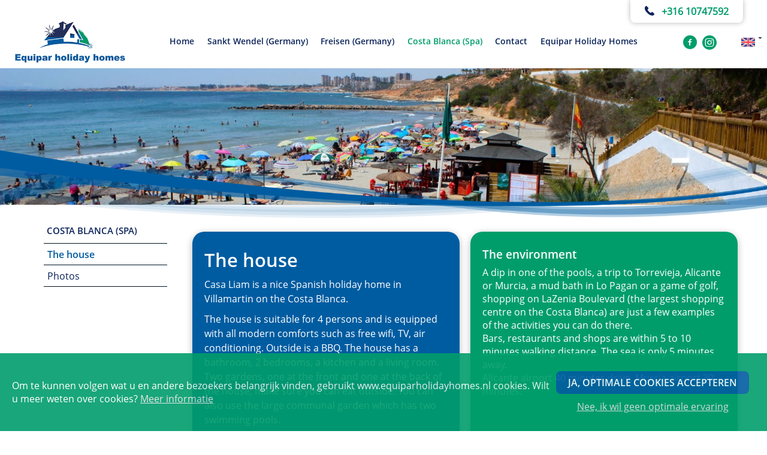

--- FILE ---
content_type: text/html; charset=UTF-8
request_url: https://www.equiparholidayhomes.com/uk/costa-blanca-(spa).html
body_size: 5476
content:
<!DOCTYPE html>
<html lang="uk">
	<head>
		<title>Property Information Costa Blanca, Spain | Equipar Holiday Homes</title>
		<link href="https://www.equiparholidayhomes.com/apple-touch-icon.png" rel="apple-touch-icon" sizes="180x180"/>
		<link href="https://www.equiparholidayhomes.com/favicon-32x32.png" rel="icon" sizes="32x32" type="image/png"/>
		<link href="https://www.equiparholidayhomes.com/android-chrome-192x192.png" rel="icon" sizes="192x192" type="image/png"/>
		<link href="https://www.equiparholidayhomes.com/android-chrome-16x16.png" rel="icon" sizes="16x16" type="image/png"/>
		<link href="https://www.equiparholidayhomes.com/site.webmanifest" rel="manifest"/>
		<link href="https://www.equiparholidayhomes.com/favicon.ico" rel="shortcut icon"/>
		<meta content="" name="description" lang="uk"/>
		<meta content="" name="keywords"/>
		<meta charset="UTF-8"/>
		<meta content="width=device-width, initial-scale=1.0, user-scalable=1, minimum-scale=1, maximum-scale=1.0" name="viewport"/>
		<meta content="yes" name="apple-mobile-web-app-capable"/>
		<meta content="www.frisbee.nl" name="author"/>
		<meta content="index, follow, noydir" name="robots"/>
		<meta content="https://www.equiparholidayhomes.com/uk/costa-blanca-(spa).html" property="og:url"/>
		<meta content="article" property="og:type"/>
		<meta content="Property Information Costa Blanca, Spain | Equipar Holiday Homes" property="og:title"/>
		<meta content="Equipar holiday homes heeft een aantal zeer gezellige en kindvriendelijke vakantiewoningen te huur in Duitsland en Spanje." property="og:description"/>
		<meta content="image/jpeg" property="og:image:type"/>
		<meta content="" property="og:image"/>
		<meta content="" property="twitter:image"/>
		<link href="https://www.equiparholidayhomes.com/resources_shared/3rdparty/bootstrap/css/bootstrap.1653908109.css" rel="stylesheet" type="text/css"/>
		<link href="https://www.equiparholidayhomes.com/resources_shared/3rdparty/jquery/jquery-ui.min.1653908141.css" rel="stylesheet" type="text/css"/>
		<link href="https://www.equiparholidayhomes.com/uk/resources/css/stylesheet.1653908232.php" rel="stylesheet" type="text/css"/>
		<link href="https://www.equiparholidayhomes.com/uk/resources_shared/webfont/stylesheet.1653908239.css" rel="stylesheet" type="text/css"/>
		<link href="https://www.equiparholidayhomes.com/uk/resources/webfont/stylesheet.1653908108.css" rel="stylesheet" type="text/css"/>
		<link href="https://www.equiparholidayhomes.com/uk/resources/fonticons/styles.1698674329.css" rel="stylesheet" type="text/css"/>
		<link href="https://www.equiparholidayhomes.com/resources_shared/3rdparty/lightview/3.1.8/css/lightview/lightview.1653908142.css" rel="stylesheet" type="text/css"/>
		<link href="https://www.equiparholidayhomes.com/costa-blanca-(spa)/the-house.html" rel="alternate" hreflang="x-default"/>
		<link href="https://www.equiparholidayhomes.com/uk/costa-blanca-(spa).html" rel="alternate" hreflang="en-US"/>
		<link href="https://www.equiparholidayhomes.com/resources_shared/3rdparty/slippry/slippry.1653908192.css" rel="stylesheet" type="text/css"/>
		<script src="https://www.equiparholidayhomes.com/uk/resources_shared/3rdparty/fullcalendar/packages/core/main.1653908119.js"></script>
		<link href="https://www.equiparholidayhomes.com/uk/resources_shared/3rdparty/fullcalendar/packages/core/main.1653908119.css" rel="stylesheet" type="text/css"/>
		<script src="https://www.equiparholidayhomes.com/uk/resources_shared/3rdparty/fullcalendar/packages/daygrid/main.1653908119.js"></script>
		<link href="https://www.equiparholidayhomes.com/uk/resources_shared/3rdparty/fullcalendar/packages/daygrid/main.1653908119.css" rel="stylesheet" type="text/css"/>
		<script src="https://www.equiparholidayhomes.com/uk/resources_shared/3rdparty/fullcalendar/packages/timegrid/main.1653908121.js"></script>
		<link href="https://www.equiparholidayhomes.com/uk/resources_shared/3rdparty/fullcalendar/packages/timegrid/main.1653908120.css" rel="stylesheet" type="text/css"/>
		<script src="https://www.equiparholidayhomes.com/uk/resources_shared/3rdparty/fullcalendar/packages/list/main.1653908120.js"></script>
		<link href="https://www.equiparholidayhomes.com/uk/resources_shared/3rdparty/fullcalendar/packages/list/main.1653908120.css" rel="stylesheet" type="text/css"/>
	</head>
	<body class="menuitem-">
		<div class="mobile-nav bg_a tekst_wit">
			<div class="h2 tekst_wit">
				Menu
			</div>
			<ul class="navigation tekst_wit">
				<li class="tekst_wit"><a href="https://www.equiparholidayhomes.com/uk/home.html" title="Home" class="tekst_grijs tekst_hover_wit">Home</a></li>
				<li class="tekst_wit"><a href="https://www.equiparholidayhomes.com/uk/sankt-wendel-(germany).html" title="Sankt Wendel (Germany)" class="tekst_grijs tekst_hover_wit">Sankt Wendel (Germany)</a>
					<ul class="tekst_wit">
						<li class="tekst_wit"><a href="https://www.equiparholidayhomes.com/uk/sankt-wendel-(germany)/the-house.html" title="The house" class="tekst_grijs tekst_hover_wit">The house</a></li>
						<li class="tekst_wit"><a href="https://www.equiparholidayhomes.com/uk/photos/holiday-homes-sankt-wendel-(germany).html" title="Photos" class="tekst_grijs tekst_hover_wit">Photos</a></li>
					</ul>
				</li>
				<li class="tekst_wit"><a href="https://www.equiparholidayhomes.com/uk/freisen-(germany).html" title="Freisen (Germany)" class="tekst_grijs tekst_hover_wit">Freisen (Germany)</a>
					<ul class="tekst_wit">
						<li class="tekst_wit"><a href="https://www.equiparholidayhomes.com/uk/freisen-(germany)/the-house.html" title="The house" class="tekst_grijs tekst_hover_wit">The house</a></li>
						<li class="tekst_wit"><a href="https://www.equiparholidayhomes.com/uk/photos/holiday-home-freisen-(ger).html" title="Photos" class="tekst_grijs tekst_hover_wit">Photos</a></li>
					</ul>
				</li>
				<li class="tekst_wit"><a href="https://www.equiparholidayhomes.com/uk/costa-blanca-(spa).html" title="Costa Blanca (Spa)" class="actief tekst_grijs tekst_hover_wit">Costa Blanca (Spa)</a>
					<ul class="tekst_wit">
						<li class="tekst_wit"><a href="https://www.equiparholidayhomes.com/uk/costa-blanca-(spa)/the-house.html" title="The house" class="actief tekst_grijs tekst_hover_wit">The house</a></li>
						<li class="tekst_wit"><a href="https://www.equiparholidayhomes.com/uk/photos/holiday-house-costa-blanca-(spa).html" title="Photos" class="tekst_grijs tekst_hover_wit">Photos</a></li>
					</ul>
				</li>
				<li class="tekst_wit"><a href="https://www.equiparholidayhomes.com/uk/contact.html" title="Contact" class="tekst_grijs tekst_hover_wit">Contact</a>
					<ul class="tekst_wit">
						<li class="tekst_wit"><a href="https://www.equiparholidayhomes.com/uk/contact/contact-details.html" title="Contact details" class="tekst_grijs tekst_hover_wit">Contact details</a></li>
						<li class="tekst_wit"><a href="https://www.equiparholidayhomes.com/uk/contact/form.html" title="Form" class="tekst_grijs tekst_hover_wit">Form</a></li>
					</ul>
				</li>
				<li class="tekst_wit"><a href="https://www.equiparholidayhomes.com/uk/equipar-holiday-homes.html" title="Equipar Holiday Homes" class="tekst_grijs tekst_hover_wit">Equipar Holiday Homes</a></li>
			</ul>
		</div>
		<div class="site display_flex_column_nowrap bg_wit tekst_body">
			<header class="site-header display_flex_column_wrap justify-center">
				<section class="maxcontentbreedte display_flex_column">
					<div class="icon-bellen telefoonnummers-container align-self-end bg_wit tekst_body">
<a href="tel:+316 10747592" title="" class="tekst_b tekst_hover_c"><b>+316 10747592</b></a>
					</div>
				</section>
				<div class="bovenbalk fullwidth display_flex_row_nowrap justify-space-between align-center bg_wit tekst_body">
					<a href="https://www.equiparholidayhomes.com/uk/" title="Home" class="logo-container tekst_b tekst_hover_c">
						<img title="Naar homepage" alt="Naar homepage" src="https://www.equiparholidayhomes.com/uk/resources_shared/img/website-logo.1653908236.png" class="logo"/>
					</a>
					<div class="hoofdnav padding_0 fullwidth mobilenietzichtbaar bg_wit tekst_body">
						<ul class="tekst_body">
<li class="tekst_body"><a href="https://www.equiparholidayhomes.com/uk/home.html" title="Home" class="bg_wit bg_hover_wit tekst_body tekst_hover_a">Home</a></li><li class="tekst_body"><a href="https://www.equiparholidayhomes.com/uk/sankt-wendel-(germany).html" title="Sankt Wendel (Germany)" class="bg_wit bg_hover_wit tekst_body tekst_hover_a">Sankt Wendel (Germany)</a>
								<ul class="tekst_body">
									<li class="tekst_body"><a href="https://www.equiparholidayhomes.com/uk/sankt-wendel-(germany)/the-house.html" title="The house" class="bg_wit bg_hover_a tekst_body tekst_hover_wit">The house</a></li>
									<li class="tekst_body"><a href="https://www.equiparholidayhomes.com/uk/photos/holiday-homes-sankt-wendel-(germany).html" title="Photos" class="bg_wit bg_hover_a tekst_body tekst_hover_wit">Photos</a></li>
								</ul>
</li><li class="tekst_body"><a href="https://www.equiparholidayhomes.com/uk/freisen-(germany).html" title="Freisen (Germany)" class="bg_wit bg_hover_wit tekst_body tekst_hover_a">Freisen (Germany)</a>
								<ul class="tekst_body">
									<li class="tekst_body"><a href="https://www.equiparholidayhomes.com/uk/freisen-(germany)/the-house.html" title="The house" class="bg_wit bg_hover_a tekst_body tekst_hover_wit">The house</a></li>
									<li class="tekst_body"><a href="https://www.equiparholidayhomes.com/uk/photos/holiday-home-freisen-(ger).html" title="Photos" class="bg_wit bg_hover_a tekst_body tekst_hover_wit">Photos</a></li>
								</ul>
</li><li class="tekst_body"><a href="https://www.equiparholidayhomes.com/uk/costa-blanca-(spa).html" title="Costa Blanca (Spa)" class="bg_wit bg_hover_wit tekst_body tekst_hover_a actief">Costa Blanca (Spa)</a>
								<ul class="tekst_body">
									<li class="tekst_body"><a href="https://www.equiparholidayhomes.com/uk/costa-blanca-(spa)/the-house.html" title="The house" class="bg_wit bg_hover_a tekst_body tekst_hover_wit actief">The house</a></li>
									<li class="tekst_body"><a href="https://www.equiparholidayhomes.com/uk/photos/holiday-house-costa-blanca-(spa).html" title="Photos" class="bg_wit bg_hover_a tekst_body tekst_hover_wit">Photos</a></li>
								</ul>
</li><li class="tekst_body"><a href="https://www.equiparholidayhomes.com/uk/contact.html" title="Contact" class="bg_wit bg_hover_wit tekst_body tekst_hover_a">Contact</a>
								<ul class="tekst_body">
									<li class="tekst_body"><a href="https://www.equiparholidayhomes.com/uk/contact/contact-details.html" title="Contact details" class="bg_wit bg_hover_a tekst_body tekst_hover_wit">Contact details</a></li>
									<li class="tekst_body"><a href="https://www.equiparholidayhomes.com/uk/contact/form.html" title="Form" class="bg_wit bg_hover_a tekst_body tekst_hover_wit">Form</a></li>
								</ul>
</li><li class="tekst_body"><a href="https://www.equiparholidayhomes.com/uk/equipar-holiday-homes.html" title="Equipar Holiday Homes" class="bg_wit bg_hover_wit tekst_body tekst_hover_a">Equipar Holiday Homes</a></li>						</ul>
					</div>
					<div class=" eigen-social-media display_flex_row_nowrap align-center bg_wit tekst_body">
<a href="https://www.facebook.com/Equipar-holiday-homes-348031409004192" target="_blank" rel="noopener" title="Equipar holiday homes Facebook" class="tekst_b tekst_hover_c">							<span class="icon margin_hor_5 icon-facebook-circled"></span>
</a>
<a href="https://www.instagram.com/equipar_holidayhomes/" target="_blank" rel="noopener" title="Equipar holiday homes Instagram" class="tekst_b tekst_hover_c">							<span class="icon margin_hor_5 icon-instagram-circled"></span>
</a>
						<div data-element-to-toggle=".language-picker-dropdown" class="language-picker-menu toggle-element-button bg_wit bg_hover_wit tekst_body tekst_hover_a">
							<div class="icon icon-dropdown bg_wit tekst_body">
								<img title="English" alt="English" src="https://www.equiparholidayhomes.com/resources_shared/img/uk.png"/>
							</div>
							<ul class="toggle-element language-picker-dropdown tekst_body">
								<li class="tekst_body"><a href="https://www.equiparholidayhomes.com/costa-blanca-(spa)/the-house.html" title="" class="tekst_b tekst_hover_c">										<img title="Nederlands" alt="Nederlands" src="https://www.equiparholidayhomes.com/resources_shared/img/nl.png"/>
</a>
</li>
							</ul>
						</div>
					</div>
					<div class="flex_end mobilewelzichtbaar bg_wit tekst_body">
<a href="javascript:showMobileNav();" title="" class="tekst_b tekst_hover_c">							<span class="icon icon-menu"></span>
</a>
					</div>
				</div>
				<div class="header-visual">
					<div class="visual-slide-container">
						<section style="background-image:url('https://www.equiparholidayhomes.com/resources_shared/3rdparty/slippry/sy-loader.gif');" data-visual="data-visual" data-visual-loader="https://www.equiparholidayhomes.com/resources_shared/3rdparty/slippry/sy-loader.gif" data-visual-original="https://www.equiparholidayhomes.com/resources/phpimg/visuals/visual_0cc5d2d20a2d60a0147_0a_visual-spanje.jpg" class="visual visual-loader">
							<div style="background-image:url('https://www.equiparholidayhomes.com/resources/phpimg/visuals/visual_0cc5d2d20a2d60a0147_0a_visual-spanje.jpg');" class="visual flex_2 imgbackground-stretch">
							</div>
							<div class="visual-overlay">
							</div>
						</section>
					</div>
				</div>
			</header>
			<div class="site-content flex_1_0_auto fullwidth content-met-submenu display_flex_row_nowrap bg_wit tekst_body">
				<aside class="site-submenu standaard-padding-horizontaal margin_bot_20 flex_1 bg_wit">
					<div class="bg_wit tekst_body">
						<h3 class="submenu-menunaam tekst_a">Costa Blanca (Spa)</h3>
						<ul class="submenu list-style-none margin_0 tekst_body">
							<li class="tekst_body"><a href="https://www.equiparholidayhomes.com/uk/costa-blanca-(spa)/the-house.html" title="The house" class="actief tekst_b tekst_hover_c">The house</a></li>
							<li class="tekst_body"><a href="https://www.equiparholidayhomes.com/uk/photos/holiday-house-costa-blanca-(spa).html" title="Photos" class="tekst_b tekst_hover_c">Photos</a></li>
						</ul>
					</div>
				</aside>
				<main class="main-content flex_4 bg_wit">
					<section class="hoofdstukken vakantiehuisje bg_wit tekst_body">
						<div class="space_between display_flex_column_nowrap standaard-padding hoofdstuk-item-overzicht div6-12 bg_a tekst_wit">
							<div class="fullwidth bg_a tekst_wit">
								<h1 class="tekst_wit">The house</h1>
								<span class="tekst_wit"><p>Casa Liam is a nice Spanish holiday home in Villamartin on the Costa Blanca.</p>
<p>The house is suitable for 4 persons and is equipped with all modern comforts such as free wifi, TV, air conditioning. Outside is a BBQ. The house has a bathroom, 2 bedrooms, a kitchen and a living room. Two gardens, one at the front and one at the back of the house, make sure you can eat outside. You can also use the large communal garden which has two swimming pools.</p>
<p>The house will be completely renovated from February 2022 onwards. The house will have a new kitchen with all appliances, a new bathroom with low step in the shower and a renovated living room. This will make your stay even more comfortable.</p>
<p></p>
<p>Casa Liam is perfect for families and couples.</p>
<p>- Dutch TV</p>
<p>- Free WIFI</p>
<p>- Baby cot + high chair available</p></span>
							</div>
							<div class="bg_a tekst_wit">
							</div>
						</div>
						<div class="space_between display_flex_column_nowrap standaard-padding hoofdstuk-item-overzicht div6-12 bg_b tekst_wit">
							<div class="fullwidth bg_b tekst_wit">
								<h2 class="tekst_wit">The environment</h2>
								<span class="tekst_wit"><div class="o9v6fnle cxmmr5t8 oygrvhab hcukyx3x c1et5uql ii04i59q">
<div dir="auto">A dip in one of the pools, a trip to Torrevieja, Alicante or Murcia, a mud bath in Lo Pagan or a game of golf, shopping on LaZenia Boulevard (the largest shopping centre on the Costa Blanca) are just a few examples of the activities you can do there.</div>
</div>
<div class="o9v6fnle cxmmr5t8 oygrvhab hcukyx3x c1et5uql ii04i59q">
<div dir="auto">Bars, restaurants and shops are within 5 to 10 minutes walking distance. The sea is only 5 minutes away.</div>
</div>
<div class="o9v6fnle cxmmr5t8 oygrvhab hcukyx3x c1et5uql ii04i59q">
<div dir="auto">Alicante airport 40 minutes drive, Murcia airport 30 minutes.</div>
</div></span>
							</div>
							<div class="bg_b tekst_wit">
							</div>
						</div>
						<br style="clear:both;"/>
						<div class="space_between display_flex_column_nowrap standaard-padding hoofdstuk-item-overzicht div6-12 bg_wit tekst_body">
							<div class="fullwidth bg_wit tekst_body">
								<h2 class="tekst_a">Request a reservation</h2>
								<span class="tekst_body"><p>Would you like to book this holiday home? Request a reservation online and we will contact you as soon as possible. In the agenda you can see which dates are still available. We can not guarantee that the house is actually available at the time of application.</p></span>
							</div>
							<div class="bg_wit tekst_body">
							</div>
						</div>
						<div class="space_between display_flex_column_nowrap standaard-padding hoofdstuk-item-overzicht div6-12 bg_a tekst_wit">
							<div class="fullwidth bg_a tekst_wit">
								<h2 class="tekst_wit">Availability</h2>
								<div id="8240058E-11C0-49C6-9BDE-7570ED43F1B9_calendar" class="calendar bg_a tekst_wit">
								</div>
							</div>
						</div>
					</section>
				</main>
			</div>
			<footer class="site-footer bg_wit">
				<div class="bg_grijs tekst_body">
					<section class="footer-menuitems-container mobilenietzichtbaar padding_ver_40 bg_grijs tekst_body">
						<div class="div2-12 site-footer-menus-en-submenus bg_grijs tekst_body">
							<h2 class="tekst_a">Sankt Wendel (Germany)</h2>
							<ul class="ul_geen_opmaak tekst_body">
								<li class="tekst_body"><a href="https://www.equiparholidayhomes.com/uk/sankt-wendel-(germany)/the-house.html" title="The house" class="tekst_d tekst_hover_a">The house</a></li>
								<li class="tekst_body"><a href="https://www.equiparholidayhomes.com/uk/photos/holiday-homes-sankt-wendel-(germany).html" title="Photos" class="tekst_d tekst_hover_a">Photos</a></li>
							</ul>
						</div>
						<div class="div2-12 site-footer-menus-en-submenus bg_grijs tekst_body">
							<h2 class="tekst_a">Freisen (Germany)</h2>
							<ul class="ul_geen_opmaak tekst_body">
								<li class="tekst_body"><a href="https://www.equiparholidayhomes.com/uk/freisen-(germany)/the-house.html" title="The house" class="tekst_d tekst_hover_a">The house</a></li>
								<li class="tekst_body"><a href="https://www.equiparholidayhomes.com/uk/photos/holiday-home-freisen-(ger).html" title="Photos" class="tekst_d tekst_hover_a">Photos</a></li>
							</ul>
						</div>
						<div class="div2-12 site-footer-menus-en-submenus bg_grijs tekst_body">
							<h2 class="tekst_a">Costa Blanca (Spa)</h2>
							<ul class="ul_geen_opmaak tekst_body">
								<li class="tekst_body"><a href="https://www.equiparholidayhomes.com/uk/costa-blanca-(spa)/the-house.html" title="The house" class="tekst_d tekst_hover_a">The house</a></li>
								<li class="tekst_body"><a href="https://www.equiparholidayhomes.com/uk/photos/holiday-house-costa-blanca-(spa).html" title="Photos" class="tekst_d tekst_hover_a">Photos</a></li>
							</ul>
						</div>
						<div class="div2-12 site-footer-menus-en-submenus bg_grijs tekst_body">
							<h2 class="tekst_a">Contact</h2>
							<ul class="ul_geen_opmaak tekst_body">
								<li class="tekst_body"><a href="https://www.equiparholidayhomes.com/uk/contact/contact-details.html" title="Contact details" class="tekst_d tekst_hover_a">Contact details</a></li>
								<li class="tekst_body"><a href="https://www.equiparholidayhomes.com/uk/contact/form.html" title="Form" class="tekst_d tekst_hover_a">Form</a></li>
							</ul>
						</div>
						<div class="div2-12 site-footer-tekst display_flex_column_nowrap bg_grijs tekst_body">
							<div class="bg_grijs tekst_body">
							</div>
						</div>
					</section>
				</div>
				<div class="footer-copyright standaard-padding centreren display_flex_row justify-center bg_grijs tekst_body">
					<div class="bg_grijs tekst_body">
						<a href="https://www.equiparholidayhomes.com/uk/disclaimer.html" title="Disclaimer" class="text-link tekst_d tekst_hover_a">Disclaimer</a>
					</div>
					<div class="bg_grijs tekst_body">
						<a href="https://www.equiparholidayhomes.com/uk/privacy.html" title="Privacy & Algemene voorwaarden" class="text-link tekst_d tekst_hover_a">Privacy & Algemene voorwaarden</a>
					</div>
					<div class="bg_grijs tekst_body">
						&copy; 2026 Equipar holiday homes
					</div>
					<div class="bg_grijs tekst_body">
						<a href="https://www.frisbee.nl" title="Realisation: FrisBEE" class="text-link tekst_d tekst_hover_a">Realisation: FrisBEE</a>
					</div>
				</div>
			</footer>
		</div>
		<script src="https://www.equiparholidayhomes.com/resources_shared/3rdparty/jquery/jquery.min.1653908141.js"></script>
		<script src="https://www.equiparholidayhomes.com/resources_shared/3rdparty/jquery/jquery-ui.min.1653908141.js"></script>
		<script src="https://www.equiparholidayhomes.com/resources_shared/3rdparty/jquery/i18n/datepicker-nl.1653908141.js"></script>
		<script>
			var $j = jQuery.noConflict();
		</script>
		<script src="https://www.equiparholidayhomes.com/uk/resources_shared/js/Main/NoSupport.js.1653908237.php"></script>
		<script src="https://www.equiparholidayhomes.com/uk/resources/js/main.1653908238.php"></script>
		<script src="https://www.equiparholidayhomes.com/resources_shared/js/formValidator.1653908236.php"></script>
		<script src="https://www.equiparholidayhomes.com/resources_shared/3rdparty/lightview/3.1.8/js/lightview/lightview.1653908143.js"></script>
		<script src="https://www.equiparholidayhomes.com/resources_shared/js/cookiewarning.js.1653908236.php"></script>
		<script src="https://www.equiparholidayhomes.com/resources_shared/3rdparty/tinymce/tinymce.min.1653908228.js"></script>
		<script src="https://www.equiparholidayhomes.com/resources_shared/3rdparty/bootstrap/js/bootstrap.min.1653908109.js"></script>
		<script src="https://www.equiparholidayhomes.com/resources_shared/3rdparty/bootbox/bootbox.min.1653908109.js"></script>
		<script src="https://www.equiparholidayhomes.com/resources_shared/3rdparty/slippry/slippry.min.1653908192.js"></script>
		<script>
			
        $j(function(){
                $j('.visual-slide-container').slippry({
    
                    slippryWrapper: '<div class="visual-slide-container" />',
                    elements: 'section',
                    useCSS: true,
                    adaptiveHeight: true,
                    captions: false,
                    pager: false,
                    
                    controls: true,
                    transition: 'fade', // fade, horizontal, kenburns, false
                    
                    speed: 1000,
                    pause: 5000,
                    easing: 'linear',
                    continuous: true,
                    auto: true,
                    autoHover: true,
                    autoHoverDelay: 200,
                    onSliderLoad: function () {
                        $j(".visual.visual-loader").css({backgroundImage: ""});
                    },
                });
            });
        
		</script>
		<script>
			
		
				document.addEventListener("DOMContentLoaded", function() {
				
					var eventLimitClickTimer = document.getElement
		
					var calendarEl		= document.getElementById("8240058E-11C0-49C6-9BDE-7570ED43F1B9_calendar");
					var $calendarEl		= $j(calendarEl);
		
					var eventData		= [    
            {
                start: '2021-08-03',
                end: '2021-08-03',
                rendering: 'background',
                color: 'rgb(0,157,107)'
            },
            {
                start: '2021-08-04',
                end: '2021-08-04',
                rendering: 'background',
                color: 'rgb(0,157,107)'
            },
            {
                start: '2021-08-05',
                end: '2021-08-05',
                rendering: 'background',
                color: 'rgb(255,0,0)'
            },{
                start: '2021-08-06',
                end: '2021-08-06',
                rendering: 'background',
                color: 'rgb(255,0,0)'
            },
            {
                start: '2021-08-07',
                end: '2021-08-07',
                rendering: 'background',
                color: 'rgb(255,0,0)'
            }
        ];
		
					var calendarOptions	= {

		                height          : "auto",
						locale			: "en",
						plugins			: ["dayGrid","timeGrid","list"],
						nowIndicator	: false,
						validRange      : 
                 {
            
                        start: "2026-01-29",
                
                        end: "2027-01-30"
                
                }
            ,
						
						header			: {
							left		: "prev,next",
							center		: "",
							right		: "title"
						},
		                initialView     : "dayGridMonth",
						
		
						navLinks		: false, // can click day/week names to navigate views
		
						weekNumbers		: false,
						weekNumbersWithinDays: true,
						weekNumberCalculation: "ISO",
		
						editable		: false,
						eventLimit		: false, // allow "more" link when too many events, see also eventLimitClick
						eventLimitText	: "more",
						eventColor		: "rgb(255,0,255)",

        
                    eventSources    : [
                   
                        {
                            url: "https://www.equiparholidayhomes.com/uk/resources/ajax/vacationHome/getEvents.php?kindid=7",
  
                            method: "GET",
                            extraParams: function() {
                              return {
                                cachebuster: new Date().valueOf()
                              };
                            },
                            failure: function() {
                                alert("there was an error while fetching events!");
                            }
                        }
                     ],
                      
            
						displayEventEnd	: true,
						eventTimeFormat	: {
							hour		: "2-digit",
							minute		: "2-digit"
						},
		
						// callback when all date/time cells have been rendered
						datesRender: function (info) {

							$calendarEl.find("a, button").addClass("calendar-a");

							$calendarEl
								.find("table")
								.addClass("calendar-table bg_wit")
								.find("tr")
								.addClass("calendar-tr tekst_zwart")
								.find("td")
								.addClass("calendar-td tekst_zwart");

							$calendarEl
								.find("th")
								.addClass("calendar-th");

							$calendarEl.find(".fc-more").click(function() {
								$calendarEl.find(".fc-popover a").addClass("calendar-a");
							});

						},

						// callback when an event is rendered
						eventRender: function(info) {

							var eventObj = info.event;

							if (eventObj.extendedProps.alternativeHTML)
							{
								info.el.innerHTML = eventObj.extendedProps.alternativeHTML;
							}
						}

					};
		
		
                  
					var calendar		= new FullCalendar.Calendar(calendarEl, calendarOptions);
					calendar.render();
				}
			);
		
			
		</script>

	</body>
</html>


--- FILE ---
content_type: text/css;charset=UTF-8
request_url: https://www.equiparholidayhomes.com/uk/resources/css/stylesheet.1653908232.php
body_size: 12684
content:

* {
	box-sizing: border-box;
	margin: 0;
}

html {
	overflow-x: hidden;
    overflow-wrap: break-word;
}

body {
	margin: 0;
	max-width: 100%;
	overflow-x: hidden;
}

a {
	text-decoration: none;
}

img {
	image-orientation: from-image;
}

/* ===== SITE ===== */
.site {
	position: relative;
	bottom: 100%;
	left: 0;
	top: 0;

	height: 100%;
	min-height: 100vh;
	min-width: 100%;

	z-index: 1;
}

.site-uitklap {
	box-shadow: 0 0 5px 3px rgba(0,0,0,0.4);
	transition: left 0.25s ease-in;
}

.body-disabled,
.body-uitklap {
	overflow: hidden !important;
	position: fixed;
}

.body-disabled {
	width: 100%;
	height: 100%;
}

.site-content {
	margin: auto;
    min-height: 2.5em;
}

.volledigbreed,
.main-content section.volledigbreed {
	max-width: 100%;
	width: 100%;
}

/* ===== SUB NAVIGATION ===== */
.site-submenu li {
    display: inline-block;
    font-weight: normal;
}

.site-submenu li a {
    display: block;
    text-decoration: none;
}

.site-submenu li a.actief {
    cursor: default;
}

/* ===== 404 ===== */
.error404 {
    background-image: url("https://www.equiparholidayhomes.com/resources_shared/img/error-404.png");
    background-color: rgb(0,92,161);
    background-repeat: no-repeat;
    background-position: left center;
    background-size: cover;

    font-size: 2em;
    font-weight: 300;
    text-align: center;
    color: rgb(255,255,255);

    margin: 1em;
    padding: 2em;
}

/* ===== COLLAPSABLE ===== */
.collapsable {
	width: 100%;
	float: none;
}

.collapsable[collapsable-data-bodyclick="true"] .collapsable-body,
.collapsable-header {
	cursor: pointer;
}

.collapsable .inputregel_label {
    width: 100%;
}

/* ===== FOOTER ===== */
.site-footer {
    margin-top: 0;
    height: auto;
}

.site-footer section {
	margin: auto;
	width: 100%;
}

/* ===== MOBILE NAVIGATION ===== */
/*noinspection CssOverwrittenProperties */
.mobile-nav {
	display: none;
	
	height: 100%;
	width: 100%;

	position: fixed;
	bottom: 0;
	left: 50px;
	right: 0;
	top: 0;
	
	list-style: none;
	overflow-y: scroll;
	z-index: 0;
}

.mobile-nav .h2 {
	font-weight: normal;
	margin: 0.4em;
    padding-left: 0.4em;
}

.mobile-nav ul {
	list-style: none;
	margin-top: 0.8em;
	padding: 0;
}

.mobile-nav li {
	font-weight: normal;
}

.mobile-nav li a {
	display: block;
	padding: 0.4em;
}

.mobile-nav li a.actief {
	cursor: default;
}

.mobile-nav ul li ul {
	margin: 0;
}

.mobile-nav ul li ul li a {
	padding-left: 1.25em;
}

/* ===== HEADER NAVIGATION ===== */
.hoofdnav ul {
	list-style: none;
}

.hoofdnav li {
	display: inline-block;
}

.hoofdnav li a {
	display: block;
	text-decoration: none;
}

/* ===== HEADER SUB NAVIGATION ===== */
.hoofdnav li ul {
	display: none;
	position: absolute;
	text-align: left;
}

.hoofdnav li ul li {
	display: block;
}

.hoofdnav li li {
	border-right: 0;
	height: auto;
}

.hoofdnav li:hover ul {
	z-index: 99;
	display: block;
}

/* ===== CONTENT ===== */
section {
	display: -webkit-box;		/* OLD - iOS 6-, Safari 3.1-6 */
	display: -moz-box;			/* OLD - Firefox 19- (buggy but mostly works) */
	display: -ms-flexbox;		/* TWEEN - IE 10 */
	display: -webkit-flex;		/* NEW - Chrome */
	display: flex;				/* NEW, Spec - Opera 12.1, Firefox 20+ */

	margin-bottom: 1.25em;
	padding: 0;
	
	-webkit-flex-direction: row;
	flex-direction: row;

	-webkit-flex-wrap: wrap;
	flex-wrap: wrap;

	-webkit-justify-content: space-between;
	justify-content: space-between;
	
	-webkit-align-items: stretch;
	align-items: stretch;
}

section div {
	margin-bottom: 0;
}

.section-zelfde-hoogte,
.align-stretch {
	-webkit-align-items: stretch;
	align-items: stretch;
}

.fixed-width-250 {
    margin: 0 1.25em 0 0;
    padding: 0;
	
	width: 250px;

	-ms-flex: 0 0 250px;	        /* IE 10 */
	-webkit-flex: 0 0 250px;	    /* NEW - Chrome */
	flex: 0 0 250px;	            /* NEW, Spec - Opera 12.1, Firefox 20+ */
}

/* div12-12 (100 - 2 = 98) --> div1-12 (98 / (12/1) - 2 = 6.16) */
.div1-12 {
	margin: 0.625rem 1%;

	-ms-flex: 1 0 6%;	        /* IE 10 */
	-webkit-flex: 1 0 6%;	    /* NEW - Chrome */
	flex: 1 0 6%;	            /* NEW, Spec - Opera 12.1, Firefox 20+ */
}

/* div12-12 (100 - 2 = 98) --> div2-12 (98 / (12/2) - 2 = 14.33) */
.div2-12 {
	margin: 0.625rem 1%;

	-ms-flex: 1 0 14%;	        /* IE 10 */
	-webkit-flex: 1 0 14%;	    /* NEW - Chrome */
	flex: 1 0 14%;	            /* NEW, Spec - Opera 12.1, Firefox 20+ */
}

/* div12-12 (100 - 2 = 98) --> div3-12 (98 / (12/3) - 2 = 22.5) */
.div3-12 {
	margin: 0.625rem 1%;

	-ms-flex: 1 0 21%;	        /* IE 10 */
	-webkit-flex: 1 0 21%;	    /* NEW - Chrome */
	flex: 1 0 21%;	            /* NEW, Spec - Opera 12.1, Firefox 20+ */
}

/* div12-12 (100 - 2 = 98) --> div4-12 (98 / (12/4) - 2 = 30.67) */
.div4-12 {
	margin: 0.625rem 1%;

	-ms-flex: 1 0 30%;	        /* IE 10 */
	-webkit-flex: 1 0 30%;	    /* NEW - Chrome */
	flex: 1 0 30%;	            /* NEW, Spec - Opera 12.1, Firefox 20+ */
}

/* div12-12 (100 - 2 = 98) --> div5-12 (98 / (12/5) - 2 = 38.83) */
.div5-12 {
	margin: 0.625rem 1%;

	-ms-flex: 1 0 38%;	        /* IE 10 */
	-webkit-flex: 1 0 38%;	    /* NEW - Chrome */
	flex: 1 0 38%;	            /* NEW, Spec - Opera 12.1, Firefox 20+ */
}

/* div12-12 (100 - 2 = 98) --> div6-12 (98 / (12/6) - 2 = 47) */
.div6-12 {
	margin: 0.625rem 1%;

	-ms-flex: 1 0 47%;	        /* IE 10 */
	-webkit-flex: 1 0 47%;	    /* NEW - Chrome */
	flex: 1 0 47%;	            /* NEW, Spec - Opera 12.1, Firefox 20+ */
}

/* div12-12 (100 - 2 = 98) --> div7-12 (98 / (12/7) - 2 = 55.16) */
.div7-12 {
	margin: 0.625rem 1%;

	-ms-flex: 1 0 55%;	        /* IE 10 */
	-webkit-flex: 1 0 55%;	    /* NEW - Chrome */
	flex: 1 0 55%;	            /* NEW, Spec - Opera 12.1, Firefox 20+ */
}

/* div12-12 (100 - 2 = 98) --> div8-12 (98 / (12/8) - 2 = 63.33) */
.div8-12 {
	margin: 0.625rem 1%;

	-ms-flex: 1 0 63%;	        /* IE 10 */
	-webkit-flex: 1 0 63%;	    /* NEW - Chrome */
	flex: 1 0 63%;	            /* NEW, Spec - Opera 12.1, Firefox 20+ */
}

/* div12-12 (100 - 2 = 98) --> div9-12 (98 / (12/9) - 2 = 71.50) */
.div9-12 {
	margin: 0.625rem 1%;

	-ms-flex: 1 0 71%;	        /* IE 10 */
	-webkit-flex: 1 0 71%;	    /* NEW - Chrome */
	flex: 1 0 71%;	            /* NEW, Spec - Opera 12.1, Firefox 20+ */
}

/* div12-12 (100 - 2 = 98) --> div10-12 (98 / (12/10) - 2 = 79.67) */
.div10-12 {
	margin: 0.625rem 1%;

	-ms-flex: 1 0 79%;	        /* IE 10 */
	-webkit-flex: 1 0 79%;	    /* NEW - Chrome */
	flex: 1 0 79%;	            /* NEW, Spec - Opera 12.1, Firefox 20+ */
}

/* div12-12 (100 - 2 = 98) --> div11-12 (98 / (12/11) - 2 = 87.8) */
.div11-12 {
	margin: 0.625rem 1%;

	-ms-flex: 1 0 87%;	        /* IE 10 */
	-webkit-flex: 1 0 87%;	    /* NEW - Chrome */
	flex: 1 0 87%;	            /* NEW, Spec - Opera 12.1, Firefox 20+ */
}

/* div12-12 (100 - 2 = 98) */
.div12-12 {
	margin: 0.625rem 1%;

	-ms-flex: 1 0 98%;	        /* IE 10 */
	-webkit-flex: 1 0 98%;	    /* NEW - Chrome */
	flex: 1 0 98%;	            /* NEW, Spec - Opera 12.1, Firefox 20+ */
}

.standaard-padding,
.standaard-padding-klein,
.standaard-padding-verticaal,
.standaard-padding-horizontaal {
	box-sizing: border-box;
}

.fullwidth {
	width: 100%;
}

.mobilewelzichtbaar,
.toggle1welzichtbaar,
.toggle2welzichtbaar {
	display: none;
}

.uitlijning-links,
.uitlijning-rechts {
	width: 50%;
}

.uitlijning-klein {
	width: 25%;
}

.uitlijning-links {
	float: left;
    margin: 0 0.625em 0 0;
}

.uitlijning-rechts {
	float: right;
    margin: 0 0 0 0.625em;
}

.uitlijning-boven {
	margin-bottom: 0.625em;
}

.uitlijning-onder {
	margin-top: 0.625em;
}

/* ===== BREADCRUMBS ===== */
.kruimelpad {
	font-weight: normal;
}

/* ===== OTHER ===== */
.afgerond {
	overflow: hidden;
}

.animeer {
	transition: all 0.5s ease;
}

.blur {
	-webkit-filter: blur(1.25rem) grayscale(50%);
	 filter: blur(1.25rem) grayscale(50%);
}

.bg_rood {
	background-color: #ff0000;
}

.clearboth {
	clear: both;
}

dl {
    display: -webkit-box;	/* OLD - iOS 6-, Safari 3.1-6 */
    display: -moz-box;		/* OLD - Firefox 19- (buggy but mostly works) */
    display: -ms-flexbox;	/* TWEEN - IE 10 */
    display: -webkit-flex;	/* NEW - Chrome */
    display: flex;			/* NEW, Spec - Opera 12.1, Firefox 20+ */

    -webkit-flex-direction: row;
    flex-direction: row;

    -webkit-flex-wrap: wrap;
    flex-wrap: wrap;
}

dt,
dd {
    flex: none;
}

.display_flex_row,
.display_flex_row_wrap {
	display: -webkit-box;		/* OLD - iOS 6-, Safari 3.1-6 */
	display: -moz-box;			/* OLD - Firefox 19- (buggy but mostly works) */
	display: -ms-flexbox;		/* TWEEN - IE 10 */
	display: -webkit-flex;		/* NEW - Chrome */
	display: flex;				/* NEW, Spec - Opera 12.1, Firefox 20+ */

	-webkit-flex-direction: row;
	flex-direction: row;

	-webkit-flex-wrap: wrap;
	flex-wrap: wrap;
}

.display_flex_row_nowrap {
	display: -webkit-box;		/* OLD - iOS 6-, Safari 3.1-6 */
	display: -moz-box;			/* OLD - Firefox 19- (buggy but mostly works) */
	display: -ms-flexbox;		/* TWEEN - IE 10 */
	display: -webkit-flex;		/* NEW - Chrome */
	display: flex;				/* NEW, Spec - Opera 12.1, Firefox 20+ */

	-webkit-flex-direction: row;
	flex-direction: row;

	-webkit-flex-wrap: nowrap;
	flex-wrap: nowrap;
}

.display_flex_column,
.display_flex_column_wrap {
	display: -webkit-box;		/* OLD - iOS 6-, Safari 3.1-6 */
	display: -moz-box;			/* OLD - Firefox 19- (buggy but mostly works) */
	display: -ms-flexbox;		/* TWEEN - IE 10 */
	display: -webkit-flex;		/* NEW - Chrome */
	display: flex;				/* NEW, Spec - Opera 12.1, Firefox 20+ */

	-webkit-flex-direction: column;
	flex-direction: column;

	-webkit-flex-wrap: wrap;
	flex-wrap: wrap;
}

.display_flex_column_nowrap {
	display: -webkit-box;		/* OLD - iOS 6-, Safari 3.1-6 */
	display: -moz-box;			/* OLD - Firefox 19- (buggy but mostly works) */
	display: -ms-flexbox;		/* TWEEN - IE 10 */
	display: -webkit-flex;		/* NEW - Chrome */
	display: flex;				/* NEW, Spec - Opera 12.1, Firefox 20+ */

	-webkit-flex-direction: column;
	flex-direction: column;

	-webkit-flex-wrap: nowrap;
	flex-wrap: nowrap;
}

.flex_grow {
    -webkit-flex-grow: 1;
    flex-grow: 1;
}

.flex_nogrow,
.nogrow {
	-webkit-flex-grow: 0 !important;
	flex-grow: 0 !important;
}

.flex_0 {
	-webkit-box-flex: 0;	/* OLD - iOS 6-, Safari 3.1-6 */
	-moz-box-flex: 0;	    /* OLD - Firefox 19- */
	-ms-flex: 0;	        /* IE 10 */
	-webkit-flex: 0;	    /* NEW - Chrome */
	flex: 0;	            /* NEW, Spec - Opera 12.1, Firefox 20+ */
}

.flex_1 {
	-webkit-box-flex: 1;	/* OLD - iOS 6-, Safari 3.1-6 */
	-moz-box-flex: 1;	    /* OLD - Firefox 19- */
	-ms-flex: 1;	        /* IE 10 */
	-webkit-flex: 1;	    /* NEW - Chrome */
	flex: 1;	            /* NEW, Spec - Opera 12.1, Firefox 20+ */
}

.flex_2 {
	-webkit-box-flex: 2;	/* OLD - iOS 6-, Safari 3.1-6 */
	-moz-box-flex: 2;	    /* OLD - Firefox 19- */
	-ms-flex: 2;	        /* IE 10 */
	-webkit-flex: 2;	    /* NEW - Chrome */
	flex: 2;	            /* NEW, Spec - Opera 12.1, Firefox 20+ */
}

.flex_3 {
	-webkit-box-flex: 3;	/* OLD - iOS 6-, Safari 3.1-6 */
	-moz-box-flex: 3;	    /* OLD - Firefox 19- */
	-ms-flex: 3;	        /* IE 10 */
	-webkit-flex: 3;	    /* NEW - Chrome */
	flex: 3;	            /* NEW, Spec - Opera 12.1, Firefox 20+ */
}

.flex_4 {
	-webkit-box-flex: 4;	/* OLD - iOS 6-, Safari 3.1-6 */
	-moz-box-flex: 4;	    /* OLD - Firefox 19- */
	-ms-flex: 4;	        /* IE 10 */
	-webkit-flex: 4;	    /* NEW - Chrome */
	flex: 4;	            /* NEW, Spec - Opera 12.1, Firefox 20+ */
}

.flex_1_0_0 {
	-ms-flex: 1 0 0;	        /* IE 10 */
	-webkit-flex: 1 0 0;	    /* NEW - Chrome */
	flex: 1 0 0;	            /* NEW, Spec - Opera 12.1, Firefox 20+ */
}

.flex_1_0_auto {
	-ms-flex: 1 0 auto;		    /* IE 10 */
	-webkit-flex: 1 0 auto;		/* NEW - Chrome */
	flex: 1 0 auto;		        /* NEW, Spec - Opera 12.1, Firefox 20+ */
}

.flex_basis_100 {
	flex-basis: 100%;
}

.cursor-default {
	cursor: default;
}

.cursor-pointer {
	cursor: pointer;
}

.pointer-events-none {
	pointer-events: none;
}

.pointer-events-all {
	pointer-events: all;
}

.font_kop {
	font-family: 'open_sanssemibold','Arial Black','Arial Bold','Helvetica Bold','sans-serif';
}

.font_tekst {
	font-family: 'open_sansregular','HelveticaNeue-Light','Helvetica','Arial','sans-serif';
}

H1, H2, H3,
.h1, .h2, .h3 {
	font-weight: normal;
	padding: 0;
	margin: 0 0 0.4em 0;
}

H4, .h4 {
	padding: 0;
	margin: 0;
}

[class*="bg_"] h1,
[class*="bg_"] h2,
[class*="bg_"] .h1,
[class*="bg_"] .h2 {
	margin: 0.4em 0 0.4em 0;
}

.imgbackground-stretch {
	background-position: center;
	background-repeat: no-repeat;
	background-size: cover;
}

.margin_0,
.geenmarge	{ margin: 0 !important; }

.margin_5	{ margin: 0.3rem !important; }
.margin_10	{ margin: 0.625rem !important; }
.margin_15	{ margin: 0.9rem !important; }
.margin_20	{ margin: 1.25rem !important; }
.margin_25	{ margin: 1.5rem !important; }

.margin_ver_5	{ margin: 0.3em 0 !important; }
.margin_ver_10	{ margin: 0.625rem 0 !important; }
.margin_ver_15	{ margin: 0.9rem 0 !important; }
.margin_ver_20	{ margin: 1.25rem 0 !important; }
.margin_ver_25	{ margin: 1.5rem 0 !important; }
.margin_ver_30	{ margin: 1.8rem 0 !important; }
.margin_ver_35	{ margin: 2.2rem 0 !important; }
.margin_ver_40	{ margin: 2.5rem 0 !important; }

.margin_top_0	{ margin-top: 0 !important; }
.margin_top_5	{ margin-top: 0.3rem !important; }
.margin_top_10	{ margin-top: 0.625rem !important; }
.margin_top_15	{ margin-top: 0.9rem !important; }
.margin_top_20	{ margin-top: 1.25rem !important; }
.margin_top_25	{ margin-top: 1.5rem !important; }
.margin_top_30	{ margin-top: 1.8rem !important; }
.margin_top_35	{ margin-top: 2.2rem !important; }
.margin_top_40	{ margin-top: 2.5rem !important; }

.margin_bot_0	{ margin-bottom: 0 !important; }
.margin_bot_5	{ margin-bottom: 0.3rem !important; }
.margin_bot_10	{ margin-bottom: 0.625rem !important; }
.margin_bot_15	{ margin-bottom: 0.9rem !important; }
.margin_bot_20	{ margin-bottom: 1.25rem !important; }
.margin_bot_25	{ margin-bottom: 1.5rem !important; }
.margin_bot_30	{ margin-bottom: 1.8rem !important; }
.margin_bot_35	{ margin-bottom: 2.2rem !important; }
.margin_bot_40	{ margin-bottom: 2.5rem !important; }

.margin_hor_5	{ margin: 0 0.3rem !important; }
.margin_hor_10	{ margin: 0 0.625rem !important; }
.margin_hor_15	{ margin: 0 0.9rem !important; }
.margin_hor_20	{ margin: 0 1.25rem !important; }
.margin_hor_25	{ margin: 0 1.5rem !important; }
.margin_hor_30	{ margin: 0 1.8rem !important; }
.margin_hor_35	{ margin: 0 2.2rem !important; }
.margin_hor_40	{ margin: 0 2.5rem !important; }

.margin_right_5     { margin-right: 0.3rem !important; }
.margin_right_10    { margin-right: 0.625rem !important; }
.margin_right_15	{ margin-right: 0.9rem !important; }
.margin_right_20	{ margin-right: 1.25rem !important; }
.margin_right_25	{ margin-right: 1.5rem !important; }
.margin_right_30	{ margin-right: 1.8rem !important; }
.margin_right_35	{ margin-right: 2.2rem !important; }
.margin_right_40    { margin-right: 2.5rem !important; }


.noblur {
	-webkit-filter: none;
	-ms-filter: none;
	filter: none;
}

.noscroll { overflow: hidden; }

.nowrap {
	-webkit-flex-wrap: nowrap;
	flex-wrap: nowrap;
}

.onzichtbaar,
.null {
    display: none;
}

.padding_0	{ padding: 0 !important; }
.padding_5	{ padding: 0.3em !important; }
.padding_10	{ padding: 0.625em !important; }
.padding_15	{ padding: 0.9em !important; }
.padding_20	{ padding: 1.25em !important; }
.padding_25	{ padding: 1.5em !important; }
.padding_30	{ padding: 1.8em !important; }
.padding_40	{ padding: 2.5em !important; }
.padding_50	{ padding: 3em !important; }

.padding_40_20	{ padding: 2.5em 1.25em !important; }

.padding_ver_5	{ padding: 0.3em 0 !important; }
.padding_ver_10	{ padding: 0.625em 0 !important; }
.padding_ver_15	{ padding: 0.9em 0 !important; }
.padding_ver_20	{ padding: 1.25em 0 !important; }
.padding_ver_25	{ padding: 1.5em 0 !important; }
.padding_ver_30	{ padding: 1.8em 0 !important; }
.padding_ver_40	{ padding: 2.5em 0 !important; }
.padding_ver_50	{ padding: 3em 0 !important; }

.padding_hor_5	{ padding: 0 0.3em !important; }
.padding_hor_10	{ padding: 0 0.625em !important; }
.padding_hor_15	{ padding: 0 0.9em !important; }
.padding_hor_20	{ padding: 0 1.25em !important; }
.padding_hor_25	{ padding: 0 1.5em !important; }
.padding_hor_30	{ padding: 0 1.8em !important; }
.padding_hor_40	{ padding: 0 2.5em !important; }
.padding_hor_50	{ padding: 0 3em !important; }

.padding_bot_0	{ padding-bottom: 0 !important; }
.padding_bot_5	{ padding: 0 0 0.3em 0 !important; }
.padding_bot_10	{ padding: 0 0 0.625em 0 !important; }
.padding_bot_15	{ padding: 0 0 0.9em 0 !important; }
.padding_bot_20	{ padding: 0 0 1.25em 0 !important; }
.padding_bot_25	{ padding: 0 0 1.5em 0 !important; }
.padding_bot_30	{ padding: 0 0 1.8em 0 !important; }
.padding_bot_40	{ padding: 0 0 2.5em 0 !important; }
.padding_bot_50	{ padding: 0 0 3em 0 !important; }
.padding_bot_80	{ padding: 0 0 5em 0 !important; }

.padding_top_0	{ padding-top: 0 !important; }
.padding_top_5	{ padding: 0.3em 0 0 0 !important; }
.padding_top_10	{ padding: 0.625em 0 0 0 !important; }
.padding_top_15	{ padding: 0.9em 0 0 0 !important; }
.padding_top_20	{ padding: 1.25em 0 0 0 !important; }
.padding_top_25	{ padding: 1.5em 0 0 0 !important; }
.padding_top_30	{ padding: 1.8em 0 0 0 !important; }
.padding_top_40	{ padding: 2.5em 0 0 0 !important; }
.padding_top_50	{ padding: 3em 0 0 0 !important; }
.padding_top_80	{ padding: 5em 0 0 0 !important; }

P, P P {
	padding: 0;
	margin: 0 0 0.625em 0;
}

P:empty:first-of-type { display: none; }

.position_relative { position: relative; }

.uppercase 		{ text-transform: uppercase; }
.lowercase 		{ text-transform: lowercase; }
.capitalize 	{ text-transform: capitalize; }

section img {
	margin: 0 0.625em 0.625em 0;
    display: block;
	height: auto;
	max-width: inherit;
	width: 100%;
}

section * li  {
	margin: 0.3em 0;
}

.flex_start,
.justify-flex-start {
	-webkit-justify-content: flex-start !important;
	justify-content: flex-start !important;
}

.space_between,
.justify-space-between {
	-webkit-justify-content: space-between !important;
	justify-content: space-between !important;
}

.space_around,
.justify-space-around {
	-webkit-justify-content: space-around !important;
	justify-content: space-around !important;
}

.justify-center {
	-webkit-justify-content: center !important;
	justify-content: center !important;
}

.flex_end,
.justify-flex-end {
	-webkit-justify-content: flex-end !important;
	justify-content: flex-end !important;
}

.align-flex-start {
	-webkit-align-items: flex-start !important;
	align-items: flex-start !important;
}

.align-center {
	-webkit-align-items: center !important;
	align-items: center !important;
}

.align-flex-end {
	-webkit-align-items: flex-end !important;
	align-items: flex-end !important;
}

.align-self-start {
	-webkit-align-self: flex-start;
	align-self: flex-start;
}

.align-self-end {
    -webkit-align-self: flex-end;
    align-self: flex-end;
}

.roteer-90-rechtsom {
	-webkit-transform: rotate(90deg);   /* Firefox */
	-moz-transform: rotate(90deg);      /* IE */
	-ms-transform: rotate(90deg);       /* Opera */
	-o-transform: rotate(90deg);        /* Internet Explorer */
	transform: rotate(90deg);
	filter: progid:DXImageTransform.Microsoft.BasicImage(rotation=1);
	
	display: inline-block;
}

.site-content section * ul,
.site-content section * ol {
	padding: 1.25em 2.5em;
	margin: 1.25em 0;
}

.text-align-center,
.centreren,
.center {
    text-align: center;
}

.text-align-left,
.links,
.left {
    text-align: left;
}

.text-align-right,
.rechts,
.right {
    text-align: right;
}

.text-align-justify {
    text-align: justify;
}

.text-link {
	text-decoration: underline;
}

.toggle-element {
	display: none;
}

.toggle-element-button {
	cursor: pointer;
}

.ul_geen_opmaak,
.ol_geen_opmaak {
	list-style: none;
	margin: 0;
	padding: 0;
}

.ul_geen_opmaak li,
.ol_geen_opmaak li {
	font-weight: normal;
}

.list-style-none {
	list-style: none;
}

.vet,
.bold,
strong {
    font-family: 'open_sansregular','HelveticaNeue-Light','Helvetica','Arial','sans-serif';
	font-weight: bold;
}

.width_auto {
    width: auto;
}

.width_100 {
    width: 100%;
}

.width_50 {
    width: 50%;
}

.width_75 {
    width: 75%;
}

.wrap {
	-webkit-flex-wrap: wrap;
	flex-wrap: wrap;
}

.whitespace_nowrap {
	white-space: nowrap;
}

/* ===== COLORS ===== */
.tekst_hover_body:hover,
.tekst_body,
a.tekst_body {
	color: rgb(12,36,91);
}

.tekst_hover_a:hover,
.tekst_a,
a.tekst_a {
	color: rgb(0,92,161);
}

.tekst_hover_b:hover,
.tekst_b,
a.tekst_b {
	color: rgb(0,157,107);
}

.tekst_hover_c:hover,
.tekst_c,
a.tekst_c {
	color: rgb(12,36,91);
}

.tekst_hover_d:hover,
.tekst_d,
a.tekst_d {
	color: rgb(0,20,35);
}

.tekst_hover_e:hover,
.tekst_e,
a.tekst_e {
	color: rgb(0,92,161);
}

.tekst_hover_grijs:hover,
.tekst_grijs,
a.tekst_grijs {
	color: rgb(228,228,228);
}

.tekst_hover_wit:hover,
.tekst_wit,
a.tekst_wit {
	color: rgb(255,255,255);
}

.tekst_hover_zwart:hover,
.tekst_zwart,
a.tekst_zwart {
	color: rgb(0,20,35);
}

.bg_hover_a:hover,
.bg_a {
	background-color: rgb(0,92,161);
}

.bg_hover_b:hover,
.bg_b {
	background-color: rgb(0,157,107);
}

.bg_hover_c:hover,
.bg_c {
	background-color: rgb(12,36,91);
}

.bg_hover_d:hover,
.bg_d {
	background-color: rgb(0,20,35);
}

.bg_hover_e:hover,
.bg_e {
	background-color: rgb(0,92,161);
}

.bg_hover_grijs:hover,
.bg_grijs {
	background-color: rgb(228,228,228);
}

.bg_hover_wit:hover,
.bg_wit {
	background-color: rgb(255,255,255);
}

.bg_hover_zwart:hover,
.bg_zwart {
	background-color: rgb(0,20,35);
}

.bg_hover_body:hover,
.bg_body {
	background-color: rgb(12,36,91);
}

/* ===== TABLE MOCK CLASSES ===== */
.table    { display: table }
.tr       { display: table-row }
.thead    { display: table-header-group }
.tbody    { display: table-row-group }
.tfoot    { display: table-footer-group }
.col      { display: table-column }
.colgroup { display: table-column-group }
.td, .th  { display: table-cell }
.caption  { display: table-caption }

table,
.table {
    border-collapse: collapse;
    margin-bottom: 1.8em;
}

table[border="0"] td,
table[border="0"] th {
    border: 0;
}

th, td,
.th, .td {
    padding: 0.625em;
    margin: 0;
}

/* ===== DISPLAY ===== */
.display_grid {
	display: grid;
}

.display_block {
    display: block;
}

.display_inline_block {
    display: inline-block;
}

.display_inline {
    display: inline;
}

/* ===== IE11 FIX ===== */
.internet-explorer-trident .standaard-padding {
	box-sizing: border-box;
	padding: 1.25em;
}

.internet-explorer-trident .standaard-padding-klein {
	box-sizing: border-box;
	padding: 0.625em;
}

.internet-explorer-trident .standaard-padding-verticaal {
	box-sizing: border-box;
	padding: 1.25em 0;
}

.internet-explorer-trident .standaard-padding-horizontaal {
	box-sizing: border-box;
	padding: 0 1.25em;
}

.internet-explorer-trident .actueel-item-overzicht {
	display: inline-block;
}
body {
    color: rgb(12,36,91);
    font-family: 'open_sansregular','HelveticaNeue-Light','Helvetica','Arial','sans-serif';
}

/*======= FOOTER =======*/
/* margin-top standaard op 0, indien gewenst hier aanpassen */
.site-footer { }

.site-footer section {
    max-width: 1200px;
}

.footer-copyright {
	font-size: 0.9em;
}

/* ===== HEADER NAVIGATION ===== */
.hoofdnav ul {
    margin: 0;
    padding: 0 1.25em;
    text-align: center;
}

/* ===== MOBILE NAVIGATION ===== */
.mobile-nav .h2 {
    font-family: 'open_sanssemibold','Arial Black','Arial Bold','Helvetica Bold','sans-serif';
}

.mobile-nav li {
    border-top: 1px solid rgba(255,255,255,0.25);
    line-height: 1.5;
}

.mobile-nav {
    border-bottom: 1px solid rgba(255,255,255,0.25);
}

.mobile-nav li a:hover {
    background-color: rgba(255,255,255,0.15);
}

.mobile-nav li a.actief {
    background-color: rgba(255,255,255,0.15);
}

.mobile-nav li li a.actief {
    background-color: rgba(255,255,255,0.25);
}

/* ===== BREADCRUMBS ===== */
.kruimelpad {
    font-family: 'open_sansregular','HelveticaNeue-Light','Helvetica','Arial','sans-serif';
    font-size: 0.8em;
}

.kruimelpad a:hover {
    opacity: 0.8;
}

/* ===== OTHER ===== */
.afgerond,
.border {
    border-radius: 0.9em;
}

.box_shadow {
    -webkit-box-shadow: 0 0 10px 0 rgba(0,20,35,0.3);
    -moz-box-shadow: 0 0 10px 0 rgba(0,20,35,0.3);
    box-shadow: 0 0 10px 0 rgba(0,20,35,0.3);
}

dt {
    width: 30%;
    font-weight: bold;
}

dd {
    width: 70%;
}

.icon:before {
    vertical-align: middle;
}

H1, H2, H3, H4, H5,
.h1, .h2, .h3, .h4, .h5 {
    font-family	: 'open_sanssemibold','Arial Black','Arial Bold','Helvetica Bold','sans-serif';
}
.h1, .h2, .h3, .h4, .h5 {
    display: block;
}

H1,
.h1 {
    line-height: 1;
}

H2, H3,
.h2 {
    line-height: 1.15;
}

H4, H5,
.h4, .h5 {
    line-height: 1.25;
}

P, P P,
.visual-subtitel {
    font-family: 'open_sansregular','HelveticaNeue-Light','Helvetica','Arial','sans-serif';
    font-size: 1em;
    line-height: 1.5;
}

.site-content section * ul,
.site-content section * ol {
    font-family: 'open_sansregular','HelveticaNeue-Light','Helvetica','Arial','sans-serif';
    font-size: 0.9em;
}

.text_shadow {
    text-shadow: 0 0 10px rgba(0,20,35,0.3);
}

.fontsize_smaller {
    font-size: 90%;
}
/* ===== STANDARD FORM ===== */
form {
    padding: 0.625em 0;
    text-align: left;
}

form > div {
    margin: 0 0 0.6em 0;
    overflow: hidden;
    padding: 0.06em;
}

form > div > fieldset > div > div {
    margin: 0 0 0.3em 0;
}

.inputregel_label,
legend {
    width: 25%;
    float: left;
    padding-right: 1.25em;
    padding-top: 0.6em;
}

.inputregel_input {
    width: 75%;
    float: right;
}

fieldset {
    border: 0;
    padding: 0;
}

label {
    margin: 0.625em 0;
    padding: 0;
}

/* ===== STANDARD INPUTS ===== */
/* Removes all browser styles */
input[type=text],
input[type=search],
input[type=number],
input[type=email],
input[type=tel],
input[type=url],
input[type=file],
input[type=password],
input[type=submit],
input[type=button],
textarea,
select,
button,
.button {
    -webkit-appearance: none;
    -moz-appearance: none;
    appearance: none;
    outline: none;
}

/* Removes IE select arrows */
select::-ms-expand {
    display: none;
}

input[type=text],
input[type=search],
input[type=number],
input[type=email],
input[type=tel],
input[type=url],
input[type=file],
input[type=password],
textarea {
    padding: 0.8em;
}

select {
    height: 2.5rem;
    padding: 0 0.5em;
}

textarea,
input[type=file] {
    padding-top: 0.6em;
}

textarea {
    padding-top: 0.6em;
    height: 7.5em;
}

input[type=text],
input[type=search],
input[type=email],
input[type=tel],
input[type=url],
input[type=file],
input[type=password],
textarea,
select {
    width: 100%;
}

input[type=submit],
.button,
button,
input[type=button] {
    cursor: pointer;
    text-decoration: none;
    border: 0;
}

input[type=text]:focus,
input[type=search]:focus,
input[type=email]:focus,
input[type=url]:focus,
input[type=password]:focus,
textarea:focus,
select:focus {
    outline: 0;
}

.inputregel {
    display: -webkit-box;		/* OLD - iOS 6-, Safari 3.1-6 */
    display: -moz-box;			/* OLD - Firefox 19- (buggy but mostly works) */
    display: -ms-flexbox;		/* TWEEN - IE 10 */
    display: -webkit-flex;		/* NEW - Chrome */
    display: flex;				/* NEW, Spec - Opera 12.1, Firefox 20+ */

    -webkit-flex-direction: row;
    flex-direction: row;

    -webkit-flex-wrap: wrap;
    flex-wrap: wrap;

    -webkit-justify-content: flex-start;
    justify-content: flex-start;

    -webkit-align-items: stretch;
    align-items: stretch;
}

.inputregel_eenheid {
    width: auto;
    margin-left: 0.9em;
}

.inputregel_input {
    position: relative;

    -webkit-box-flex: 2;    /* OLD - iOS 6-, Safari 3.1-6 */
    -moz-box-flex: 2;	    /* OLD - Firefox 19- */
    -ms-flex: 2;	        /* IE 10 */
    -webkit-flex: 2;	    /* NEW - Chrome */
    flex: 2;	            /* NEW, Spec - Opera 12.1, Firefox 20+ */
}

.input-decimal .inputregel,
.input-datum .inputregel,
.input-tijdstip .inputregel {
    display: inline-block;
    margin-bottom: 0;
}

.input-decimal input[type=number],
.input-datum select,
.input-tijdstip select {
    width: auto;
}

input::-ms-clear {
    display: none;
}

.naastelkaar-geenlabel .inputregel_label {
    display: none;
}

.naastelkaar-geenlabel .inputregel {
    -webkit-box-flex: 1;    /* OLD - iOS 6-, Safari 3.1-6 */
    -moz-box-flex: 1;	    /* OLD - Firefox 19- */
    -webkit-flex: 1;	    /* NEW - Chrome */
    -ms-flex: 1;	        /* IE 10 */
    flex: 1;	            /* NEW, Spec - Opera 12.1, Firefox 20+ */
}

/* ===== ICONS & ERROR MESSAGES ===== */
.formulier_melding {
    display: inline-block;
    padding: 0 1.25em;
}

.icon-input-ok,
.icon-input-nok,
.icon-input-verplicht {
    position: absolute;
    right: 0.625em;
}

.icon-input-ok,
.icon-input-nok,
.icon-input-verplicht {
    font-size: 0.5em;
    top: calc(25% + 0.5em);
}

.icon-input-ok {
    color: green;
}

.icon-input-nok {
    color: red;
}

.icon-input-verplicht {
    color: rgb(0,92,161);
}

/* IE11 FIX, if flex-direction: column, then we need flex-basis auto! */
.internet-explorer-trident .inputregel_input {
    -ms-flex: 2 0 auto;	    /* IE 10 */
    -webkit-flex: 2 0 auto;	/* NEW - Chrome */
    flex: 2 0 auto;	        /* NEW, Spec - Opera 12.1, Firefox 20+ */
    flex-basis: auto;
}

/* ===== FORM SPECIFIC MEDIA QUERIES ===== */
@media (min-width: 1200px) {

    form > div > label,
    legend {
        text-align: right;
    }

}

@media (max-width: 600px) {

    form > div {
        margin: 0 0 0.9em 0;
    }

    .inputregel_label,
    legend {
        float: none;
        margin: 0 0 0.3em 0;
        width: 100%;
    }

    .inputregel_input {
        float: none;
        width: 100%;
    }

    .inputregel {
        -webkit-flex-direction: column;
        flex-direction: column;
    }

    input[type=text],
    input[type=search],
    input[type=email],
    input[type=tel],
    input[type=url],
    input[type=password],
    textarea,
    select {
        width: 100%;
    }

}
/* ===== STANDARD FORM ===== */
form > div > label,
legend {
    font-size: 0.9em;
}

form > div > fieldset label {
    font-size: 0.8em;
}

/* ===== STANDARD INPUTS ===== */
input:not([type=checkbox]):not([type=radio]):not([type=button]):not([type=submit]),
textarea,
select {
    color: rgba(0,20,35,0.8);
    background-color: rgba(228,228,228,0.5);
    border: 1px solid rgb(228,228,228);
    font-family: Helvetica, Arial, sans-serif;
    font-size: 0.9em;
}

.placeholder,
::placeholder {
    color: rgba(0,20,35,0.5);
}

input:focus:not([type=checkbox]):not([type=radio]):not([type=button]):not([type=submit]),
textarea:focus,
select:focus {
    color: rgb(0,20,35);
    border: 1px solid rgb(0,92,161);
}

input[readonly]:disabled,
input[readonly]:focus,
input[readonly] {
    color: rgba(0,20,35,0.5);
    border: 1px solid rgb(228,228,228);
}

input[readonly]:hover {
    cursor: default;
}

.inputregel_eenheid {
    font-size: 0.9em;
}

.inputregel_label {
    font-size: 0.9em;
    max-width: 200px;
}

label {
    font-family: 'open_sansregular','HelveticaNeue-Light','Helvetica','Arial','sans-serif';
    font-size: 0.9rem;
}

/* ===== CUSTOM INPUTS ===== */

/* Chrome autofill - Change the white to any color */
input:-webkit-autofill,
input:-webkit-autofill:hover,
input:-webkit-autofill:focus,
input:-webkit-autofill:active  {
    -webkit-box-shadow: 0 0 0 2rem rgb(255,255,255) inset !important;
}

/* CUSTOM SELECT */
select {
    height: 2.5em;
    padding: 0.2em 1.5em 0.2em 0.75em !important;

    border: 1px solid rgb(228,228,228);
    border-radius: 0.5em;

    font-size: 1em;
    background: rgba(228,228,228,0.5) url("https://www.equiparholidayhomes.com/resources_shared/img/custom-select-icon.png") no-repeat 99% 50%;
}

/* FANCY CHECKBOXES AND RADIO */
div.fancy_input_container {
    margin: 0.3em 0;
    position: relative;
}
/* hides the original input, but keeps the functionality */
.fancy_input_container input[type="checkbox"],
.fancy_input_container input[type="radio"] {
    position: absolute;
    visibility: hidden;
}
/* creates space for new input, moves label text to the right */
.fancy_input_container label {
    display: block;
    position: relative;

    padding-left: 25px;
    font-size: 0.9rem;
    margin: 0;

    cursor: pointer;
    -webkit-user-select: none;
    -moz-user-select: none;
    -ms-user-select: none;
}
/* draws new input type */
.fancy_input_container input[type="checkbox"] + span:before,
.fancy_input_container input[type="radio"] + span:before {
    content: '';
    display: block;

    width: 14px;
    height: 14px;
    border: 2px solid rgb(0,92,161);

    position: absolute;
    left: 0;
    top: 0;
}

.fancy_input_container input[type="checkbox"] + span:before {
    -webkit-transition: all .12s, border-color .08s;
    transition: all .12s, border-color .08s;
}

.fancy_input_container input[type="radio"] + span:before {
    background-color: rgb(255,255,255);
    border-radius: 50%;
}
/* animates new input types on :checked state */
.fancy_input_container input[type="checkbox"]:checked + span:before {
    width: 7px;
    top: -4px;
    left: 4px;
    border-radius: 0;
    border-top-color: transparent;
    border-left-color: transparent;
    -webkit-transform: rotate(45deg);
    transform: rotate(45deg);
}

.fancy_input_container input[type="radio"]:checked + span:before {
    -webkit-transition: background-color 0.3s linear;
    -o-transition: background-color 0.3s linear;
    -moz-transition: background-color 0.3s linear;
    transition: background-color 0.3s linear;
    background-color: rgb(0,92,161);
}

/* ===== ICONS & ERROR MESSAGES ===== */
.foutmeldingen li {
    font-size: 0.9em;
    font-weight: normal;
}

.formulier_melding {
    border-radius: 0.3em;
    color: rgb(255,255,255);
    background-color: rgb(0,92,161);
    font-family: 'open_sansregular','HelveticaNeue-Light','Helvetica','Arial','sans-serif';
}

/* ===== STANDARD BUTTONS ===== */
.button {
    display: inline-block;
}

.leesverder {
    margin: 1em 0 0.3em 0;
}

.nosupport-overlay {
    position: absolute;
    top: 0;
    right: 0;
    bottom: 0;
    left: 0;

    background-color: rgba(255,255,255, 0.95);

    z-index: 9999;

    overflow: auto;
    height: 100%;
}

.nosupport-overlay .nosupport-overlay-content {
    position: relative;
    margin: 0 auto;
    max-width: 50vw;
    top: 30%;
    text-align: center;
    transform: translateY(-50%);
}
@media only screen and (min-device-width : 320px)
and (max-device-width : 480px)
and (orientation : landscape) {

    /* Prevent font scaling in landscape while allowing user zoom */
    html {
        -webkit-text-size-adjust: 100%;
    }
   
}

@media all and (max-width:800px) {

	.div8-12,
	.div9-12 {
        margin: 0.625em 2%;
		-ms-flex: 1 0 48%;	        /* IE 10 */
		-webkit-flex: 1 0 48%;	    /* NEW - Chrome */
		flex: 1 0 48%;	            /* NEW, Spec - Opera 12.1, Firefox 20+ */
	}
	
	.toggle2nietzichtbaar {
		display: none;
	}

	.toggle2welzichtbaar {
		display: inline;
	}

}

@media all and (max-width: 600px) {
    
	.bovenbalk {
		-webkit-justify-content: space-between;
		justify-content: space-between;
	}

    .div1-12,
	.div2-12,
	.div3-12,
	.div4-12,
	.div5-12,
	.div6-12,
	.div7-12,
	.div8-12,
	.div9-12,
	.div10-12,
	.div11-12,
    .div12-12 {
        margin: 0.625em 2%;
		min-width: 96%;

		-ms-flex: 1 0 96%;	        /* IE 10 */
		-webkit-flex: 1 0 96%;	    /* NEW - Chrome */
		flex: 1 0 96%;	            /* NEW, Spec - Opera 12.1, Firefox 20+ */
	}

	.footer-copyright {
		height: auto;
		-webkit-flex-direction: column;
		flex-direction: column;
		line-height: 1.75;
	}

}


:root {
	--standaard-padding-margin: 1.25em;
}

/* ===== HOMEPAGE ===== */
.homepage-blok-container .homepage-blok {
	-webkit-justify-content: space-between;
	justify-content: space-between;
}

/* ===== SITE SUBMENU ===== */
.site-submenu ul {
    padding: 0.8em;
}

.site-submenu li {
    width: 100%;
    padding-bottom: 0.4em;
}

.site-submenu li:last-child {
    padding-bottom: 0;
}

/* ===== SITE ===== */
.maxcontentbreedte,
.main-content section,
.volledigbreed section,
.site-content.content-met-submenu {
	max-width: 1200px;
    margin: auto;
}

.maxcontentbreedte {
    width: 100%;
}

.site-content section .menu-infoblok ul,
.site-content section .menu-infoblok ol,
.site-content section .submenu-infoblok ul,
.site-content section .submenu-infoblok ol {
    padding: 0.4em;
    margin: 0.4em 0;
	display: inline-block;
}

.site-content.content-met-submenu,
.menu-infoblokken {
	margin-top: 1%;
}

/* ===== NEWS / ARCHIVE ===== */
.actueel-item-tekst,
.archief-item-tekst {
	height: 100%;
}

.actueel-item-tekst H4,
.archief-item-tekst H4 {
    font-size: 90%;
}

.div12-12.actueel-item-overzicht > div a.button {
    -webkit-align-self: flex-start;
    align-self: flex-start;
}

/* ===== COLLAPSABLE ===== */
.collapsable-header > span {
	margin-right: 0.4em;
}

/* ===== COOKIE WARNING ===== */
.cookiewarning-container {
	z-index: 999;
	position: fixed;
	bottom: 0;
	left: 0;
	right: 0;
	
	opacity: 0.9;
}

.cookiewarning-text-container {
	min-width: 50%;
}

.cookiewarning-button-accept {
	width: fit-content;
}

/* ===== FOOTER ===== */
.site-footer-eigensocialmedia a {
	padding: 0.4em;
}

.footer-copyright div {
    margin: 0 0.4em;
}

/* ===== HEADER TOP NAVIGATION ===== */
.bovenbalk {
	margin: 0 auto;
}

.bovenbalk span {
	font-weight: normal;
}

/* ===== HEADER VISUAL ===== */
.visual-slide-container {
	height: 100%;
}

.visual {
	position: relative;
	height: inherit;
}

.header-visual,
.header-visual-home {
	position: relative;
	overflow: hidden;
	
	-webkit-transition: height 0.5s ease-in;
    transition: height 0.5s ease-in;
}

.header-visual,
.header-visual .imgdiv {
    position: relative;
    width: 100%;
	height: 250px;
}

.header-visual-home,
.header-visual-home .imgdiv {
    position: relative;
    width: 100%;
	height: 750px;
}

.header-visual .imgdiv,
.header-visual-home .imgdiv {
	margin: auto;
}

.header-visual .imgdiv {
	max-width: 1920px;
	margin-top: -250px;
}
	
.header-visual-home .imgdiv {
	max-width: 1920px;
	margin-top: -750px;
}

.header-visual .imgdiv img,
.header-visual-home .imgdiv img {
	width: 100%;
	-webkit-transition: all 0.5s ease-in-out;
	transition: all 0.5s ease-in-out;
}

.header-visual .imgdiv img {
	height: 250px;
}

.header-visual-home .imgdiv img {
	height: 750px;
}

div#visual-nav {
	display: block;
	width: 100%;
	text-align: center;
	margin: auto;
	position: relative;
	z-index: 2;
}

div#visual-nav ul {
	top: -24px;
	position: relative;
	display: inline-block;
	height: 1em;
	list-style-type: none;
	z-index: 5;
}

div#visual-nav ul li {
	border-radius: 7px;
	height: 14px;
	width: 14px;
	padding: 0;
	margin-right: 0.3em;
	float: left;
}

.visual-loader {
    background-size: 50px;
    background-repeat: no-repeat;
}

/* ===== HEADER VISUAL PAYOFF ===== */
.header-visual .payoffheader {
	height: 250px;
}

.header-visual-home .payoffheader {
	height: 750px;
}

.payoffheader {
	margin: 0 auto;
	overflow: hidden;

	width: 100%;
	width: -moz-fit-content;
	width: fit-content;
	
	max-width: calc(1200px - 1.25em);
}

.payoffheader h2 {
	width: 100%;
}

.highlight_wit {
    background-color: rgba(255,255,255,0.6);
}

.highlight_grijs {
    background-color: rgba(228,228,228,0.6);
}

.highlight_zwart {
    background-color: rgba(0,20,35,0.6);
}

.highlight_a {
    background-color: rgba(0,92,161,0.6);
}

.highlight_b {
    background-color: rgba(0,157,107,0.6);
}

.highlight_c {
    background-color: rgba(12,36,91,0.6);
}

.highlight_d {
    background-color: rgba(0,20,35,0.6);
}

.highlight_e {
    background-color: rgba(0,92,161,0.6);
}

/* ===== HEADER NAVIGATION ===== */
.hoofdnav li a {
	padding: 0.4em 1.25em;
}

/* ===== BREADCRUMBS ===== */
section.kruimelpad-container {
    margin: 0 1%;
}

/* ===== OTHER ===== */
.standaard-padding {
	padding: var(--standaard-padding-margin);
}

.standaard-padding-klein {
	padding: calc(0.5 * var(--standaard-padding-margin));
}

.standaard-padding-verticaal {
	padding: var(--standaard-padding-margin) 0;
}

.standaard-padding-horizontaal {
	padding: 0 var(--standaard-padding-margin);
}

.fullwidth-background {
	margin: 0 -9999rem;
	padding: 0 9999rem;
}

section img {
    max-width: 100%;
}

table[border="0"] td,
table[border="0"] th {
	border: 0;
}

.no-select {
    -webkit-touch-callout: none; /* iOS Safari */
    -webkit-user-select: none; /* Safari */
    -khtml-user-select: none; /* Konqueror HTML */
    -moz-user-select: none; /* Old versions of Firefox */
    -ms-user-select: none; /* Internet Explorer/Edge */
    user-select: none; /* Non-prefixed version, currently supported by Chrome, Edge, Opera and Firefox */
}

/* ===== COLORS ===== */
[class*='tekst_hover_'],
.site-footer a {
	-webkit-transition: color 0.5s ease;
    transition: color 0.5s ease;
}

[class*='bg_hover_'] {
	-webkit-transition: background-color 0.5s ease;
    transition: background-color 0.5s ease;
}

/* ===== LANGUAGE PICKER ===== */
.language-picker-menu {
    position: relative;
    margin-left: 1.5em;

    -webkit-align-self: flex-start;
    align-self: flex-start;

    z-index: 9;
}

/* dropdown icon */
.language-picker-menu div:before {
    position: absolute;
    right: -15px;
    top: 5px;
    font-size: 13px;
}

.language-picker-dropdown  {
    position: absolute;
    left: -20px;
    top: 30px;

    list-style-type: none;
    padding: 13px;
    text-align: right;
}

.language-picker-menu li {
    padding-bottom: 13px;
}

.language-picker-menu li:last-of-type {
    padding-bottom: 0;
}

.language-picker-menu li a {
    display: block;
    padding: 5px;
    border: 2px solid transparent;
}

.language-picker-menu li a:hover {
    padding: 5px;
    border-radius: 7px;
}

.language-picker-menu li a img {
    display: block;
}

/* ===== SERVICES ===== */
.diensten {
    padding: 2% 0;
}

.dienst,
.menu-infoblok {
    position: relative;
    flex: 1 0 250px;
    min-width: 250px;
    max-width: 50%;
    height: auto;

    text-align: center;
    margin-bottom: 1%;
}

.dienst-icon,
.menu-infoblok-icon {
    display: inline-block;
    position: relative;
    margin-bottom: 1%;

    -webkit-transition: all 0.5s ease;
    transition: all 0.5s ease;
}

.dienst-icon:before,
.menu-infoblok-icon:before {
    position: absolute;
    left: 0;
    right: 0;
}

.dienst .button,
.menu-infoblok .button {
    position: absolute;
    left: 20%;
    right: 20%;
    bottom: 0;
}

/* ===== PORTFOLIO OVERVIEW ===== */
.portfolio-item {
    padding: 0 0 1.25em;
}

.portfolio-item-img {
    width: 100%;
}

.portfolio-item-tekst {
    width: 100%;
    height: 100%;
}

.portfolio-item-tekst h2 {
    margin-bottom: 1.25em;
}

.portfolio-button {
    margin-bottom: 2em;
}

/* ===== PORTFOLIO DETAIL ===== */
section.portfolio-detail {
    -webkit-justify-content: flex-start;
    justify-content: flex-start;
}

.portfolio-detail-item ul {
    background-color: transparent!important;
    padding: 0 2em!important;
}

.portfolio-visual-container {
    margin: 0;
}

.portfolio-detail-visual {
    margin: 0;
    display: block;
}

/* ===== TEAM OVERVIEW ===== */
.teamleden {
    width: 100%;
}

.teamlid {
    text-align: center;
    padding: 0.6em 0.6em 2.5em 0.6em;
    margin-bottom: 1%;
}

.teamlid div a:before {
    padding: 0 0.3em;
}

.teamlid-pasfoto {
    display: block;
    margin: 0 auto;
}

/* ===== TEAM DETAIL ===== */
.teamlid-detail {
    margin: 0 auto;
}

.teamlid-detail-button {
    margin: 0 auto;
}

/* ===== TEAM IN HOMEPAGE ROW ===== */
.homepage-regel-container .teamlid {
    padding: 1.25em;
    margin-bottom: 0;
}

/* ===== TEAM IN HOMEPAGE BLOCK ===== */
.homepage-blok.teamleden {
    -webkit-flex-direction: column;
    flex-direction: column;
}

.homepage-blok .teamlid {
    flex: none;
    max-width: 100%;
    text-align: left;
    margin-bottom: 0.6em;
    padding: 0;
}

.homepage-blok .teamlid-pasfoto {
    margin-right: 0.6em;
}

.homepage-blok .teamlid-tekst {
    flex: 1;
}
/* (set fontsize in media queries!) */

/* ===== STANDARD FALLBACK-COLORS ===== */
H1:not([class*="tekst_"]),
H2.h1-to-h2:not([class*="tekst_"]),
H2:not([class*="tekst_"]),
H3:not([class*="tekst_"]),
H4:not([class*="tekst_"]),
H5:not([class*="tekst_"]),
.hoofdnav li a:not([class*="tekst_"]),
.hoofdnav li a:not([class*="tekst_"]):hover,
.hoofdnav li a:not([class*="tekst_"]).actief {
	color: rgb(0,92,161);
}

/* set new color combination if it conflicts with standard color - see above */
.bg_a H1:not([class*="tekst_"]),
.bg_a H2.h1-to-h2:not([class*="tekst_"]),
.bg_a H2:not([class*="tekst_"]),
.bg_a H3:not([class*="tekst_"]),
.bg_a H4:not([class*="tekst_"]),
.bg_a H5:not([class*="tekst_"]),
.bg_a .hoofdnav li a:not([class*="tekst_"]),
.bg_a .hoofdnav li a:not([class*="tekst_"]):hover,
.bg_a .hoofdnav li a:not([class*="tekst_"]).actief {
	color: rgb(255,255,255);
}

/* ===== FOOTER ===== */
.site-footer p {
	line-height: 1.75;
}

/* ===== HEADER TOP NAVIGATION ===== */
.bovenbalk {
    margin-top: -0.9em;
	padding: 0 1.25em;
}

.logo-container img,
.logo-container svg  {
	width: 12em;
	height: auto;
}

/* ===== HEADER NAVIGATION ===== */
.hoofdnav li {
	font-family: 'open_sanssemibold','Arial Black','Arial Bold','Helvetica Bold','sans-serif';
	font-size: 0.9em;
	line-height: 1.25;
}

.hoofdnav li a {
    padding: 0.4em;
}

.hoofdnav li a.actief {
	color: rgb(0,157,107);
}

.hoofdnav li a.actief:hover {
	color: rgb(12,36,91);
}

.hoofdnav li ul li a.actief:hover {
    color: rgb(255,255,255);
}

/* ===== HEADER SUB NAVIGATION ===== */
.hoofdnav li li {
	border-top: 1px solid rgb(228,228,228);
}

.hoofdnav li li:first-child {
	border-top: 1px transparent;
}

/* ===== VISUAL ===== */
.nav-bol-uit,
div#visual-nav ul li {
	background-color: rgb(0,157,107);
}

div#visual-nav ul li:hover,
.nav-bol-aan {
	background-color: rgb(0,92,161);
}

/* ===== VISUAL PAYOFF ===== */
.payoffheader {
    font-family: 'open_sansregular','HelveticaNeue-Light','Helvetica','Arial','sans-serif';
}

.visual-titel {
    text-transform: uppercase;
}

/* ===== SITE SUBMENU ===== */
.site-submenu li {
    padding: 0.4em 0;
    border-bottom: 1px solid rgb(0,20,35);
}

.site-submenu li:first-child {
    border-top: 1px solid rgb(0,20,35);
}

.site-submenu li a {
    padding: 0 0.4em;
    color: rgb(12,36,91);
}

.site-submenu li a:hover {
    color: rgb(0,92,161);
}

.site-submenu li a.actief {
    color: rgb(0,92,161);
    font-family: 'open_sanssemibold','Arial Black','Arial Bold','Helvetica Bold','sans-serif';
}

.site-submenu li:last-child {
    padding-bottom: 0.4em;
}

.submenu-menunaam {
    padding: 0 1.2em;
    margin: 0;
    color: rgb(12,36,91);
    text-transform: uppercase;
    font-size: 0.95em;
}
    /* ===== SHARE ON SOCIAL MEDIA ===== */
.socialmedia {
    font-family: 'open_sansregular','HelveticaNeue-Light','Helvetica','Arial','sans-serif';
    font-size: 0.8em;
    font-weight: normal;
    line-height: 1.5;
    padding: 0.9em;
}

.socialmedia span:before {
    color: rgb(0,92,161);
    font-size: 1.25em;
    line-height: 1.25;
}

.socialmedia span:hover:before {
    filter: brightness(0.9);
}

/* ===== LANGUAGE PICKER ===== */

/* change to same background color as bovenbalk */
.language-picker-menu div,
.language-picker-dropdown {
    background-color: rgb(255,255,255);
}

.language-picker-menu div:before {
    color: rgba(0,20,35,0.8);
}

.language-picker-menu li a:hover {
    border: 2px solid rgb(0,157,107);
}

/* ===== SERVICES ===== */
.dienst-only-image {
    flex: 1 0 250px;
    border-radius: 20px;
    overflow: hidden;
    margin: 2% 1%;
    -webkit-box-shadow: 0 3px 12px rgba(0,20,35,0.3);
    box-shadow: 0 3px 12px rgba(0,20,35,0.3);
}

.height_100 {
        height: 100%;
}

.dienst-only-image h2 {
    text-transform: uppercase;
    font-size: 0.95em;
    margin-top: 0;
}

/* ===== NEWS / ARCHIVE ===== */

/* width img next to news item */
.archief-item-afbeelding-container.uitlijning-rechts,
.archief-item-afbeelding-container.uitlijning-links,
.actueel-item-afbeelding-container.uitlijning-rechts,
.actueel-item-afbeelding-container.uitlijning-links {
	width: 25%;
}

/* if 1 column, border (divider) between items + button left */
.div12-12.actueel-item-overzicht,
.div12-12.archief-item-overzicht {
	border-top: 1px solid rgba(228,228,228,0.5);
}

/* fallback-color border, change this if you change border color above */
.div12-12.actueel-item-overzicht.bg_grijs,
.div12-12.archief-item-overzicht.bg_grijs {
	border-top: 1px solid rgba(255,255,255,0.5);
}

.div12-12.actueel-item-overzicht:first-child,
.div12-12.bg_grijs.actueel-item-overzicht:first-child,
.div12-12.archief-item-overzicht:first-child,
.div12-12.bg_grijs.archief-item-overzicht:first-child {
	border-top: none;
}

/* ===== NEWS IN HOMEPAGE BLOCK ===== */
.homepage-blok .actueel-item {
	text-align: left;
	margin-bottom: 0.6em;
	border-bottom: 1px solid rgba(255,255,255,0.5);
}

.homepage-blok.bg_wit .actueel-item {
	border-bottom: 1px solid rgba(228,228,228,0.5);
}

.homepage-blok .actueel-item:last-child,
.homepage-blok.bg_wit .actueel-item:last-child {
	border-bottom: none;
}

.homepage-blok .actueel-item-afbeelding {
	width: 150px;
	margin-right: 0.6em;
	min-width: 10%;
}

/* ===== PORTFOLIO OVERVIEW ===== */
.filter-button {
	display: inline-block;
	width: 11em;
    padding: 0.75em 2em;
    margin: 0.1em;

    background-color: transparent;
    color: rgb(255,255,255);
    font-size: 1.25em;
    text-transform: none;
    text-align: center;
    line-height: 1.25;

    border: 0.06em solid rgb(255,255,255);
    border-radius: 2em;
}

.filter-button:before {
	padding-right: 0.6em;
}

.filter-button:hover,
.filter-button.actief {
    background-color: rgb(0,92,161);
    border: 0.06em solid rgb(0,92,161);
}

.portfolio-soort-icon {
	font-size: 2.25em;
	color: rgb(0,92,161);
}

.portfolio-soort-icon span:before {
	padding: 0 0.6em;
}

/* ===== PORTFOLIO DETAIL ===== */
.portfolio-detail-klantinfo {
	margin: 0;
	position: relative;
	flex: 1 0 auto;
	min-width: 250px;
	padding: 1.25em;
}

.button-portfolio-detail {
	position: absolute;
	display: inline-block;
    bottom: 0;
    margin: 1.75em 0;
}

/* ===== PORTFOLIO SLIDER ===== */
.portfolio-slider {
	text-align: center;
}

.portfolio-slider h2 {
	font-weight: 300;
}

/* ===== TEAM OVERVIEW ===== */
.teamlid-pasfoto {
	width: 75%;
}

.teamlid-pasfoto img {
	border-radius: 50%;
}

.teamlid-overzicht:hover img,
.homepage-regel-container .teamlid:hover img {
	filter: brightness(1.025);
}

/* ===== TEAM DETAIL ===== */
.teamlid-detail .teamlid-pasfoto {
	width: 25%;
}

.teamlid-detail .teamlid-functie {
	font-weight: bold;
}

/* ===== TEAM IN HOMEPAGE ROW ===== */
.homepage-regel-container .teamlid-pasfoto {
	max-width: 15em;
}

/* ===== TEAM IN HOMEPAGE BLOCK ===== */
.homepage-blok .teamlid-pasfoto {
	min-width: 6em;
	width: 6em;
}

/* ===== OTHER ===== */
.box-shadow {
    -webkit-box-shadow: 0 3px 12px rgba(0,20,35,0.3);
    box-shadow: 0 3px 12px rgba(0,20,35,0.3);
}


.display_none {
    display: none;
}

.downloads {
    font-family: 'open_sansregular','HelveticaNeue-Light','Helvetica','Arial','sans-serif';
    margin-bottom: 0.8em;
}

.downloads a {
    font-family: 'open_sansregular','HelveticaNeue-Light','Helvetica','Arial','sans-serif';
}

.bestand-link:before {
    padding-right: 0.5em;
}

.grid-table {
    padding: 0.4em 0;
}

.grid-th {
    opacity: 0.8;
    font-weight: bold;
    padding-right: 0.25em;
}

.grid-td {
    padding-left: 0.25em;
}

.site-content section * ul,
.site-content section * ol {
    background-color: rgba(228,228,228,0.15);
    border-radius: 0.3em;
}

td, .td {
    border: 1px solid rgba(0,20,35,0.3);
}

.vet,
.bold,
strong {
    font-family: 'open_sanssemibold','Arial Black','Arial Bold','Helvetica Bold','sans-serif';
    font-weight: bold;
}
/* ===== STANDARD FORM ===== */
.datatable-noclick {
	pointer-events: none;
	cursor: default;
}

.datatable-noclick input[type=checkbox],
.datatable-noclick a,
.datatable-noclick span {
	pointer-events: all;
	cursor: pointer;
	display: inline-block;
}

/* ===== SOCIAL MEDIA EMAIL FORM ===== */
	.socialmedia-emailform-melding,
	.socialmedia-emailform-container {
		position: relative;
		margin: 0 auto;
		max-width: 500px;
	}
	.socialmedia-emailform-melding {
		margin: 20px auto;
	}

/* ===== FORM SPECIFIC MEDIA QUERIES ===== */
@media (max-width: 600px) {

	.socialmedia-emailform-melding,
	.socialmedia-emailform-container {
		max-width: 320px;
	}
}

/* ===== STANDARD INPUTS ===== */
.inputregel {
	font-size	: 0.9em;
}

label {
    line-height: 1.25;
}

/* CUSTOM CHECKBOXES AND RADIO */
.inputregel_input input[type="checkbox"] + label {
  padding-left: 25px;
  font-size: 0.9rem;
}

.inputregel_input input[type="checkbox"] + label:before {
  width: 14px;
  height: 14px;
  border: 2px solid rgb(0,92,161);
  
  position: absolute;
  left: 0;
  top: 0;
}

/* rotate border */
.inputregel_input input[type="checkbox"]:checked + label:before {
  width: 7px;
  top: -4px;
  left: 4px;
}

.inputregel_input input[type="radio"] + label {
  padding-left: 25px;
  font-size: 0.9rem;
}

.inputregel_input input[type="radio"] + label:before {
	width: 14px;
	height: 14px;
	border: 2px solid rgb(0,92,161);
	background-color: rgb(255,255,255);
	border-radius: 50%;
	position: absolute;
	left: 0;
	top: 0;
}

.inputregel_input input[type="radio"]:checked + label:before {
    background-color: rgb(0,92,161);
}

/* ===== STANDARD BUTTONS ===== */
.button,
button,
input[type=button],
input[type=submit] {
	padding: 0.5em 1.25em;
	
	border: none;
	border-radius: 0.5em;

	font-family: 'open_sanssemibold','HelveticaNeue-Light','Helvetica','Arial','sans-serif';
	font-size: 1em;
	text-align: center;
    text-transform: uppercase;

    -webkit-transition: background-color 0.5s ease;
    transition: background-color 0.5s ease;
}

.button:not([class*="bg_"]),
button:not([class*="bg_"]),
input[type=button]:not([class*="bg_"]),
input[type=submit]:not([class*="bg_"]) {
	background-color: rgb(0,157,107);
}

.button:not([class*="tekst_"]),
button:not([class*="tekst_"]),
input[type=button]:not([class*="tekst_"]),
input[type=submit]:not([class*="tekst_"]) {
	color: rgb(255,255,255);
}

.button:hover:not([class*="bg_hover_"]),
button:hover:not([class*="bg_hover_"]),
input[type=button]:hover:not([class*="bg_hover_"]),
input[type=submit]:hover:not([class*="bg_hover_"]) {
	background-color: rgb(12,36,91);
}

.button:hover:not([class*="tekst_hover"]),
button:hover:not([class*="tekst_hover"]),
input[type=button]:hover:not([class*="tekst_hover"]),
input[type=submit]:hover:not([class*="tekst_hover"]) {
	color: rgb(255,255,255);
}

/* CUSTOM BUTTONS */

.button_secondary {
    text-transform: uppercase;
    border: 2px solid rgb(255,255,255);
}

.button_secondary:hover {

}

/* ===== SOCIAL MEDIA EMAIL FORM ===== */
.socialmedia-emailform-melding {
	background-color: rgba(0,92,161, 0.1);
}

/* ===== FORM SPECIFIC MEDIA QUERIES ===== */

@media (min-width: 1200px) {

}

@media (max-width: 900px) {

}

@media (max-width: 600px) {

}
/* ===== EXTRA CSS CLASSES (MANAGE IN WEBMAN - HOMEPAGE ROWS-BLOCKS) ===== */
section.bg_fullwidthcolor {
	max-width		: 100%;
}

.bg_fullwidthcolor > div {
	max-width		: 1200px;
	width			: 100%;
	margin			: auto!important;
}

.bg_beschikbaar {
    background-color: rgb(178,224,211);
}

.bg_onbeschikbaar {
    background-color: rgb(255,234,221);
}


/* ======= VISUAL OVERLAY ======= */
.visual-overlay {
    width: 100%;
    position: absolute;
    z-index: 1;
    background-image: url("../img/golf-blauw_wit.png");
    background-position: bottom center;
    background-size: contain;
    background-repeat: no-repeat;
    -webkit-transition: height 0.5s ease-in;
    transition: height 0.5s ease-in;
}

.header-visual-home .visual-overlay {
    height: 750px;
}

.header-visual .visual-overlay {
    height: 250px;
}

.payoffheader {
    position: relative;
    z-index: 2;
    margin: 3% 10% 0 auto;
    float: right;
    width: 500px;
    max-width: 500px;
    height: 500px !important;
    border-radius: 50% 50% 0 50%;
    background: linear-gradient(135deg, rgba(0,92,161,0.75) 0%, rgba(0,152,107,0.5) 25%, rgba(0,92,161,0.75) 100%);
    padding: 60px;
}

/* ======= MORE ======= */
.telefoonnummers-container {
    z-index: 2;
    padding: 0.5em 1.5em;
    background-color: rgb(255,255,255);
    box-shadow: 0 0 8px rgba(0,20,35,0.3);
    border-radius: 0 0 0.5em 0.5em;
}

.telefoonnummers-container:before {
    margin-right: 0.5em;
}

.hoofdstuk-item-overzicht {
    border-radius: 1.25em;
    -webkit-box-shadow: 0 3px 12px rgba(0,20,35,0.3);
    box-shadow: 0 3px 12px rgba(0,20,35,0.3);
}

.hoofdstuk-item-overzicht h2 {
    font-size: 1.2em;
}

.eigen-social-media {
    font-size: 150%;
}

/* ======= ROB ======= */
.fc-today {
    background: none !important;

}

.fc-bgevent {

}

.fc-toolbar h2 {
    color: white;
}

.bg_wit > .fc-toolbar h2 {
    color: rgb(0,92,161);
}
@media all and (max-width:1000px) {

    .header-visual-home,
    .header-visual-home .payoffheader,
    .header-visual-home .imgdiv img,
    .header-visual-home .visual-overlay {
    	height: calc(0.75 * 750px);
    }

	.content-met-submenu {
		-webkit-flex-direction: column;
		flex-direction: column;
		margin-top: 0.6em;
	}

	.hoofdnav li a {
		padding: 0.2em 0.6em;
	}

	.site-submenu {
		border: 0;
		margin: 0;
		padding: 0;
		width: 100%;
	}

	.site-submenu ul {
		padding: 0;
		text-align: center;
	}

	.site-submenu li {
		margin-right: 0.6em;
		padding: 0.3em;
		width: inherit;
	}

    .site-submenu li:last-child {
        padding-bottom: 0.3em;
    }

	.site-submenu a {
		margin: 0;
		padding: 0;
	}

}

@media all and (max-width:900px) {
	
	.mobilenietzichtbaar {
		display: none;
		-webkit-transition: all 0.5s ease-in;
		transition: all 0.5s ease-in;
	}

	.mobilewelzichtbaar {
		display: inherit;
		-webkit-transition: all 0.5s ease-in;
		transition: all 0.5s ease-in;
	}

}

@media all and (max-width:800px) {

    .header-visual-home,
    .header-visual-home .payoffheader,
	.header-visual-home .imgdiv img,
    .header-visual-home .visual-overlay {
    	height: calc(0.5 * 750px);
    }

    .payoffheader span {
        display: none;
    }

}

@media all and (max-width: 600px) {

	.dienst,
	.menu-infoblok {
	    min-width: 98%;

		-ms-flex: 1 0 98%;	        /* IE 10 */
		-webkit-flex: 1 0 98%;	    /* NEW - Chrome */
		flex: 1 0 98%;	            /* NEW, Spec - Opera 12.1, Firefox 20+ */
	}

	.cookiewarning-container {
		-webkit-justify-content: center!important;
		justify-content: center!important;
	}

    .header-visual-home,
    .header-visual-home .payoffheader,
	.header-visual-home .imgdiv img,
    .header-visual-home .visual-overlay {
    	height: calc(0.3 * 750px);
    }

    .header-visual,
    .header-visual .payoffheader,
    .header-visual .imgdiv img,
    .header-visual .visual-overlay {
    	height: calc(0.75 * 250px);
    }
}
/*=== min-max font-size for min-max viewports, scales everything in between: https://css-tricks.com/snippets/css/fluid-typography/ ===*/

html 				{	font-size: 16px	}

/* SET MIN FONT_SIZES HERE   */

H1, .h1 			{	font-size: 24px;	}

.h1-to-h2, H2, .h2 	{	font-size: 22px;	}

H3, .h3 			{	font-size: 20px;	}

H4, .h4 			{	font-size: 18px;	}

H5, .h5				{	font-size: 16px;	}


@media screen and (min-width: 320px) {

/* CALCULATE (MIN_FONT + (MAX_FONT - MIN_FONT) X ((VIEWPORT_WIDTH - MIN_SCREEN) / (MAX_SCREEN - MIN_SCREEN))) */

    H1, .h1  			{	font-size: calc(24px + (36 - 24) * ((100vw - 320px) / (1920 - 320)));	}

    .h1-to-h2, H2, .h2 	{	font-size: calc(22px + (30 - 22) * ((100vw - 320px) / (1920 - 320)));	}

    H3, .h3  			{	font-size: calc(20px + (24 - 20) * ((100vw - 320px) / (1920 - 320)));	}

    H4, .h4  			{	font-size: calc(18px + (22 - 18) * ((100vw - 320px) / (1920 - 320)));	}

    H5, .h5 			{	font-size: calc(16px + (20 - 16) * ((100vw - 320px) / (1920 - 320)));	}
	
}

@media screen and (min-width: 1920px) {

/* SET MAX FONT_SIZES HERE (CHANGE MAX SCREEN SIZE IF YOU NEED) */

    H1, .h1  					{	font-size: 36px;	}
	
	.h1-to-h2, H2, .h2 			{	font-size: 30px;	}

    H3, .h3  					{	font-size: 24px;	}

    H4, .h4  					{	font-size: 22px;	}

    H5, .h5 					{	font-size: 20px;	}

}

/* ====== OTHER MEDIA QUERIES ===== */

@media all and (min-width: 2560px) {

    .visual-overlay {
        background-size: 100%;
    }
}

@media all and (max-width:1000px) {

    .site-submenu h3 {
        display: none;
    }
    .site-submenu li:first-child {
        border-top: none;
    }
}

@media all and (max-width:800px) {

}

@media all and (max-width: 600px) {

}

@media all and (max-width: 450px) {

    .logo-container img {
        width: 9em;
    }

}
/*============== DEFAULT LINK KLEUREN =======================*/
.bg_body > a:not([class*="tekst_"]),
.bg_body > p > a:not([class*="tekst_"]),
.bg_body > div:not([class*="bg_"]) > span > p > a:not([class*="tekst_"]),
.bg_body > div:not([class*="bg_"]) > a:not([class*="tekst_"]),
.bg_body > div:not([class*="bg_"]) > a:not([class*="tekst_"]),
.bg_body > div:not([class*="bg_"]) > p > a,
.bg_body > div:not([class*="bg_"]) > div:not([class*="bg_"]) > a:not([class*="tekst_"]),
.bg_body > div:not([class*="bg_"]) > div:not([class*="bg_"]) > p > a:not([class*="tekst_"]),
.bg_body > div > div > div > p > a:not([class*="tekst_"]),
.bg_body > div > div > span > p > a:not([class*="tekst_"])
{
	color: rgb(228,228,228);
}
.bg_body > a:not([class*="tekst_"]):hover,
.bg_body > p > a:not([class*="tekst_"]):hover,
.bg_body > div:not([class*="bg_"]) > span > p > a:not([class*="tekst_"]):hover,
.bg_body > div:not([class*="bg_"]) > a:not([class*="tekst_"]):hover,
.bg_body > div:not([class*="bg_"]) > a:not([class*="tekst_"]):hover,
.bg_body > div:not([class*="bg_"]) > p > a:not([class*="tekst_"]):hover,
.bg_body > div:not([class*="bg_"]) > div:not([class*="bg_"]) > a:not([class*="tekst_"]):hover,
.bg_body > div:not([class*="bg_"]) > div:not([class*="bg_"]) > p > a:not([class*="tekst_"]):hover,
.bg_body > div > div > div > p > a:not([class*="tekst_"]):hover,
.bg_body > div > div > span > p > a:not([class*="tekst_"]):hover
{
	color: rgb(255,255,255);
}
.bg_wit > a:not([class*="tekst_"]),
.bg_wit > p > a:not([class*="tekst_"]),
.bg_wit > div:not([class*="bg_"]) > span > p > a:not([class*="tekst_"]),
.bg_wit > div:not([class*="bg_"]) > a:not([class*="tekst_"]),
.bg_wit > div:not([class*="bg_"]) > a:not([class*="tekst_"]),
.bg_wit > div:not([class*="bg_"]) > p > a,
.bg_wit > div:not([class*="bg_"]) > div:not([class*="bg_"]) > a:not([class*="tekst_"]),
.bg_wit > div:not([class*="bg_"]) > div:not([class*="bg_"]) > p > a:not([class*="tekst_"]),
.bg_wit > div > div > div > p > a:not([class*="tekst_"]),
.bg_wit > div > div > span > p > a:not([class*="tekst_"])
{
	color: rgb(0,157,107);
}
.bg_wit > a:not([class*="tekst_"]):hover,
.bg_wit > p > a:not([class*="tekst_"]):hover,
.bg_wit > div:not([class*="bg_"]) > span > p > a:not([class*="tekst_"]):hover,
.bg_wit > div:not([class*="bg_"]) > a:not([class*="tekst_"]):hover,
.bg_wit > div:not([class*="bg_"]) > a:not([class*="tekst_"]):hover,
.bg_wit > div:not([class*="bg_"]) > p > a:not([class*="tekst_"]):hover,
.bg_wit > div:not([class*="bg_"]) > div:not([class*="bg_"]) > a:not([class*="tekst_"]):hover,
.bg_wit > div:not([class*="bg_"]) > div:not([class*="bg_"]) > p > a:not([class*="tekst_"]):hover,
.bg_wit > div > div > div > p > a:not([class*="tekst_"]):hover,
.bg_wit > div > div > span > p > a:not([class*="tekst_"]):hover
{
	color: rgb(12,36,91);
}
.bg_grijs > a:not([class*="tekst_"]),
.bg_grijs > p > a:not([class*="tekst_"]),
.bg_grijs > div:not([class*="bg_"]) > span > p > a:not([class*="tekst_"]),
.bg_grijs > div:not([class*="bg_"]) > a:not([class*="tekst_"]),
.bg_grijs > div:not([class*="bg_"]) > a:not([class*="tekst_"]),
.bg_grijs > div:not([class*="bg_"]) > p > a,
.bg_grijs > div:not([class*="bg_"]) > div:not([class*="bg_"]) > a:not([class*="tekst_"]),
.bg_grijs > div:not([class*="bg_"]) > div:not([class*="bg_"]) > p > a:not([class*="tekst_"]),
.bg_grijs > div > div > div > p > a:not([class*="tekst_"]),
.bg_grijs > div > div > span > p > a:not([class*="tekst_"])
{
	color: rgb(0,20,35);
}
.bg_grijs > a:not([class*="tekst_"]):hover,
.bg_grijs > p > a:not([class*="tekst_"]):hover,
.bg_grijs > div:not([class*="bg_"]) > span > p > a:not([class*="tekst_"]):hover,
.bg_grijs > div:not([class*="bg_"]) > a:not([class*="tekst_"]):hover,
.bg_grijs > div:not([class*="bg_"]) > a:not([class*="tekst_"]):hover,
.bg_grijs > div:not([class*="bg_"]) > p > a:not([class*="tekst_"]):hover,
.bg_grijs > div:not([class*="bg_"]) > div:not([class*="bg_"]) > a:not([class*="tekst_"]):hover,
.bg_grijs > div:not([class*="bg_"]) > div:not([class*="bg_"]) > p > a:not([class*="tekst_"]):hover,
.bg_grijs > div > div > div > p > a:not([class*="tekst_"]):hover,
.bg_grijs > div > div > span > p > a:not([class*="tekst_"]):hover
{
	color: rgb(0,92,161);
}
.bg_zwart > a:not([class*="tekst_"]),
.bg_zwart > p > a:not([class*="tekst_"]),
.bg_zwart > div:not([class*="bg_"]) > span > p > a:not([class*="tekst_"]),
.bg_zwart > div:not([class*="bg_"]) > a:not([class*="tekst_"]),
.bg_zwart > div:not([class*="bg_"]) > a:not([class*="tekst_"]),
.bg_zwart > div:not([class*="bg_"]) > p > a,
.bg_zwart > div:not([class*="bg_"]) > div:not([class*="bg_"]) > a:not([class*="tekst_"]),
.bg_zwart > div:not([class*="bg_"]) > div:not([class*="bg_"]) > p > a:not([class*="tekst_"]),
.bg_zwart > div > div > div > p > a:not([class*="tekst_"]),
.bg_zwart > div > div > span > p > a:not([class*="tekst_"])
{
	color: rgb(228,228,228);
}
.bg_zwart > a:not([class*="tekst_"]):hover,
.bg_zwart > p > a:not([class*="tekst_"]):hover,
.bg_zwart > div:not([class*="bg_"]) > span > p > a:not([class*="tekst_"]):hover,
.bg_zwart > div:not([class*="bg_"]) > a:not([class*="tekst_"]):hover,
.bg_zwart > div:not([class*="bg_"]) > a:not([class*="tekst_"]):hover,
.bg_zwart > div:not([class*="bg_"]) > p > a:not([class*="tekst_"]):hover,
.bg_zwart > div:not([class*="bg_"]) > div:not([class*="bg_"]) > a:not([class*="tekst_"]):hover,
.bg_zwart > div:not([class*="bg_"]) > div:not([class*="bg_"]) > p > a:not([class*="tekst_"]):hover,
.bg_zwart > div > div > div > p > a:not([class*="tekst_"]):hover,
.bg_zwart > div > div > span > p > a:not([class*="tekst_"]):hover
{
	color: rgb(255,255,255);
}
.bg_a > a:not([class*="tekst_"]),
.bg_a > p > a:not([class*="tekst_"]),
.bg_a > div:not([class*="bg_"]) > span > p > a:not([class*="tekst_"]),
.bg_a > div:not([class*="bg_"]) > a:not([class*="tekst_"]),
.bg_a > div:not([class*="bg_"]) > a:not([class*="tekst_"]),
.bg_a > div:not([class*="bg_"]) > p > a,
.bg_a > div:not([class*="bg_"]) > div:not([class*="bg_"]) > a:not([class*="tekst_"]),
.bg_a > div:not([class*="bg_"]) > div:not([class*="bg_"]) > p > a:not([class*="tekst_"]),
.bg_a > div > div > div > p > a:not([class*="tekst_"]),
.bg_a > div > div > span > p > a:not([class*="tekst_"])
{
	color: rgb(228,228,228);
}
.bg_a > a:not([class*="tekst_"]):hover,
.bg_a > p > a:not([class*="tekst_"]):hover,
.bg_a > div:not([class*="bg_"]) > span > p > a:not([class*="tekst_"]):hover,
.bg_a > div:not([class*="bg_"]) > a:not([class*="tekst_"]):hover,
.bg_a > div:not([class*="bg_"]) > a:not([class*="tekst_"]):hover,
.bg_a > div:not([class*="bg_"]) > p > a:not([class*="tekst_"]):hover,
.bg_a > div:not([class*="bg_"]) > div:not([class*="bg_"]) > a:not([class*="tekst_"]):hover,
.bg_a > div:not([class*="bg_"]) > div:not([class*="bg_"]) > p > a:not([class*="tekst_"]):hover,
.bg_a > div > div > div > p > a:not([class*="tekst_"]):hover,
.bg_a > div > div > span > p > a:not([class*="tekst_"]):hover
{
	color: rgb(255,255,255);
}
.bg_b > a:not([class*="tekst_"]),
.bg_b > p > a:not([class*="tekst_"]),
.bg_b > div:not([class*="bg_"]) > span > p > a:not([class*="tekst_"]),
.bg_b > div:not([class*="bg_"]) > a:not([class*="tekst_"]),
.bg_b > div:not([class*="bg_"]) > a:not([class*="tekst_"]),
.bg_b > div:not([class*="bg_"]) > p > a,
.bg_b > div:not([class*="bg_"]) > div:not([class*="bg_"]) > a:not([class*="tekst_"]),
.bg_b > div:not([class*="bg_"]) > div:not([class*="bg_"]) > p > a:not([class*="tekst_"]),
.bg_b > div > div > div > p > a:not([class*="tekst_"]),
.bg_b > div > div > span > p > a:not([class*="tekst_"])
{
	color: rgb(228,228,228);
}
.bg_b > a:not([class*="tekst_"]):hover,
.bg_b > p > a:not([class*="tekst_"]):hover,
.bg_b > div:not([class*="bg_"]) > span > p > a:not([class*="tekst_"]):hover,
.bg_b > div:not([class*="bg_"]) > a:not([class*="tekst_"]):hover,
.bg_b > div:not([class*="bg_"]) > a:not([class*="tekst_"]):hover,
.bg_b > div:not([class*="bg_"]) > p > a:not([class*="tekst_"]):hover,
.bg_b > div:not([class*="bg_"]) > div:not([class*="bg_"]) > a:not([class*="tekst_"]):hover,
.bg_b > div:not([class*="bg_"]) > div:not([class*="bg_"]) > p > a:not([class*="tekst_"]):hover,
.bg_b > div > div > div > p > a:not([class*="tekst_"]):hover,
.bg_b > div > div > span > p > a:not([class*="tekst_"]):hover
{
	color: rgb(255,255,255);
}
.bg_c > a:not([class*="tekst_"]),
.bg_c > p > a:not([class*="tekst_"]),
.bg_c > div:not([class*="bg_"]) > span > p > a:not([class*="tekst_"]),
.bg_c > div:not([class*="bg_"]) > a:not([class*="tekst_"]),
.bg_c > div:not([class*="bg_"]) > a:not([class*="tekst_"]),
.bg_c > div:not([class*="bg_"]) > p > a,
.bg_c > div:not([class*="bg_"]) > div:not([class*="bg_"]) > a:not([class*="tekst_"]),
.bg_c > div:not([class*="bg_"]) > div:not([class*="bg_"]) > p > a:not([class*="tekst_"]),
.bg_c > div > div > div > p > a:not([class*="tekst_"]),
.bg_c > div > div > span > p > a:not([class*="tekst_"])
{
	color: rgb(228,228,228);
}
.bg_c > a:not([class*="tekst_"]):hover,
.bg_c > p > a:not([class*="tekst_"]):hover,
.bg_c > div:not([class*="bg_"]) > span > p > a:not([class*="tekst_"]):hover,
.bg_c > div:not([class*="bg_"]) > a:not([class*="tekst_"]):hover,
.bg_c > div:not([class*="bg_"]) > a:not([class*="tekst_"]):hover,
.bg_c > div:not([class*="bg_"]) > p > a:not([class*="tekst_"]):hover,
.bg_c > div:not([class*="bg_"]) > div:not([class*="bg_"]) > a:not([class*="tekst_"]):hover,
.bg_c > div:not([class*="bg_"]) > div:not([class*="bg_"]) > p > a:not([class*="tekst_"]):hover,
.bg_c > div > div > div > p > a:not([class*="tekst_"]):hover,
.bg_c > div > div > span > p > a:not([class*="tekst_"]):hover
{
	color: rgb(255,255,255);
}
.bg_d > a:not([class*="tekst_"]),
.bg_d > p > a:not([class*="tekst_"]),
.bg_d > div:not([class*="bg_"]) > span > p > a:not([class*="tekst_"]),
.bg_d > div:not([class*="bg_"]) > a:not([class*="tekst_"]),
.bg_d > div:not([class*="bg_"]) > a:not([class*="tekst_"]),
.bg_d > div:not([class*="bg_"]) > p > a,
.bg_d > div:not([class*="bg_"]) > div:not([class*="bg_"]) > a:not([class*="tekst_"]),
.bg_d > div:not([class*="bg_"]) > div:not([class*="bg_"]) > p > a:not([class*="tekst_"]),
.bg_d > div > div > div > p > a:not([class*="tekst_"]),
.bg_d > div > div > span > p > a:not([class*="tekst_"])
{
	color: rgb(228,228,228);
}
.bg_d > a:not([class*="tekst_"]):hover,
.bg_d > p > a:not([class*="tekst_"]):hover,
.bg_d > div:not([class*="bg_"]) > span > p > a:not([class*="tekst_"]):hover,
.bg_d > div:not([class*="bg_"]) > a:not([class*="tekst_"]):hover,
.bg_d > div:not([class*="bg_"]) > a:not([class*="tekst_"]):hover,
.bg_d > div:not([class*="bg_"]) > p > a:not([class*="tekst_"]):hover,
.bg_d > div:not([class*="bg_"]) > div:not([class*="bg_"]) > a:not([class*="tekst_"]):hover,
.bg_d > div:not([class*="bg_"]) > div:not([class*="bg_"]) > p > a:not([class*="tekst_"]):hover,
.bg_d > div > div > div > p > a:not([class*="tekst_"]):hover,
.bg_d > div > div > span > p > a:not([class*="tekst_"]):hover
{
	color: rgb(255,255,255);
}
.bg_e > a:not([class*="tekst_"]),
.bg_e > p > a:not([class*="tekst_"]),
.bg_e > div:not([class*="bg_"]) > span > p > a:not([class*="tekst_"]),
.bg_e > div:not([class*="bg_"]) > a:not([class*="tekst_"]),
.bg_e > div:not([class*="bg_"]) > a:not([class*="tekst_"]),
.bg_e > div:not([class*="bg_"]) > p > a,
.bg_e > div:not([class*="bg_"]) > div:not([class*="bg_"]) > a:not([class*="tekst_"]),
.bg_e > div:not([class*="bg_"]) > div:not([class*="bg_"]) > p > a:not([class*="tekst_"]),
.bg_e > div > div > div > p > a:not([class*="tekst_"]),
.bg_e > div > div > span > p > a:not([class*="tekst_"])
{
	color: rgb(228,228,228);
}
.bg_e > a:not([class*="tekst_"]):hover,
.bg_e > p > a:not([class*="tekst_"]):hover,
.bg_e > div:not([class*="bg_"]) > span > p > a:not([class*="tekst_"]):hover,
.bg_e > div:not([class*="bg_"]) > a:not([class*="tekst_"]):hover,
.bg_e > div:not([class*="bg_"]) > a:not([class*="tekst_"]):hover,
.bg_e > div:not([class*="bg_"]) > p > a:not([class*="tekst_"]):hover,
.bg_e > div:not([class*="bg_"]) > div:not([class*="bg_"]) > a:not([class*="tekst_"]):hover,
.bg_e > div:not([class*="bg_"]) > div:not([class*="bg_"]) > p > a:not([class*="tekst_"]):hover,
.bg_e > div > div > div > p > a:not([class*="tekst_"]):hover,
.bg_e > div > div > span > p > a:not([class*="tekst_"]):hover
{
	color: rgb(255,255,255);
}
.bg_transparent > a:not([class*="tekst_"]),
.bg_transparent > p > a:not([class*="tekst_"]),
.bg_transparent > div:not([class*="bg_"]) > span > p > a:not([class*="tekst_"]),
.bg_transparent > div:not([class*="bg_"]) > a:not([class*="tekst_"]),
.bg_transparent > div:not([class*="bg_"]) > a:not([class*="tekst_"]),
.bg_transparent > div:not([class*="bg_"]) > p > a,
.bg_transparent > div:not([class*="bg_"]) > div:not([class*="bg_"]) > a:not([class*="tekst_"]),
.bg_transparent > div:not([class*="bg_"]) > div:not([class*="bg_"]) > p > a:not([class*="tekst_"]),
.bg_transparent > div > div > div > p > a:not([class*="tekst_"]),
.bg_transparent > div > div > span > p > a:not([class*="tekst_"])
{
	color: rgb(12,36,91);
}
.bg_transparent > a:not([class*="tekst_"]):hover,
.bg_transparent > p > a:not([class*="tekst_"]):hover,
.bg_transparent > div:not([class*="bg_"]) > span > p > a:not([class*="tekst_"]):hover,
.bg_transparent > div:not([class*="bg_"]) > a:not([class*="tekst_"]):hover,
.bg_transparent > div:not([class*="bg_"]) > a:not([class*="tekst_"]):hover,
.bg_transparent > div:not([class*="bg_"]) > p > a:not([class*="tekst_"]):hover,
.bg_transparent > div:not([class*="bg_"]) > div:not([class*="bg_"]) > a:not([class*="tekst_"]):hover,
.bg_transparent > div:not([class*="bg_"]) > div:not([class*="bg_"]) > p > a:not([class*="tekst_"]):hover,
.bg_transparent > div > div > div > p > a:not([class*="tekst_"]):hover,
.bg_transparent > div > div > span > p > a:not([class*="tekst_"]):hover
{
	color: rgb(0,92,161);
}


--- FILE ---
content_type: text/css
request_url: https://www.equiparholidayhomes.com/uk/resources/fonticons/styles.1698674329.css
body_size: 1157
content:
@font-face {
  font-family: 'equipar';
  src: url('font/equipar.eot?44089642');
  src: url('font/equipar.eot?44089642#iefix') format('embedded-opentype'),
       url('font/equipar.woff2?44089642') format('woff2'),
       url('font/equipar.woff?44089642') format('woff'),
       url('font/equipar.ttf?44089642') format('truetype'),
       url('font/equipar.svg?44089642#equipar') format('svg');
  font-weight: normal;
  font-style: normal;
}
/* Chrome hack: SVG is rendered more smooth in Windozze. 100% magic, uncomment if you need it. */
/* Note, that will break hinting! In other OS-es font will be not as sharp as it could be */
/*
@media screen and (-webkit-min-device-pixel-ratio:0) {
  @font-face {
    font-family: 'equipar';
    src: url('../font/equipar.svg?44089642#equipar') format('svg');
  }
}
*/
[class^="icon-"]:before, [class*=" icon-"]:before {
  font-family: "equipar";
  font-style: normal;
  font-weight: normal;
  speak: none;

  display: inline-block;
  text-decoration: inherit;

  /* For safety - reset parent styles, that can break glyph codes*/
  font-variant: normal;
  text-transform: none;

  /* Font smoothing. That was taken from TWBS */
  -webkit-font-smoothing: antialiased;
  -moz-osx-font-smoothing: grayscale;
}

.icon-vorige:before { content: '\21'; } /* '!' */
.icon-inloggen:before { content: '\23'; } /* '#' */
.icon-input-nok:before { content: '\24'; } /* '$' */
.icon-bellen:before { content: '\25'; } /* '%' */
.icon-facebook:before { content: '\27'; } /* ''' */
.icon-youtube:before { content: '\28'; } /* '(' */
.icon-linkedin:before { content: '\29'; } /* ')' */
.icon-pinterest:before { content: '\2a'; } /* '*' */
.icon-menu:before { content: '\2b'; } /* '+' */
.icon-email:before { content: '\2c'; } /* ',' */
.icon-toevoegen:before { content: '\2d'; } /* '-' */
.icon-input-verplicht:before { content: '\2e'; } /* '.' */
.icon-zoom:before { content: '\2f'; } /* '/' */
.icon-volgende:before { content: '\30'; } /* '0' */
.icon-prullenmand:before { content: '\31'; } /* '1' */
.icon-ligging:before { content: '\32'; } /* '2' */
.icon-instellingen:before { content: '\33'; } /* '3' */
.icon-sluiten:before { content: '\34'; } /* '4' */
.icon-home:before { content: '\35'; } /* '5' */
.icon-meer:before { content: '\36'; } /* '6' */
.icon-help:before { content: '\38'; } /* '8' */
.icon-info:before { content: '\39'; } /* '9' */
.icon-input-ok:before { content: '\3a'; } /* ':' */
.icon-googleplus:before { content: '\3b'; } /* ';' */
.icon-omhoog:before { content: '\3d'; } /* '=' */
.icon-omlaag:before { content: '\3e'; } /* '>' */
.icon-bestand:before { content: '\3f'; } /* '?' */
.icon-pdf:before { content: '\40'; } /* '@' */
.icon-whatsapp:before { content: '\41'; } /* 'A' */
.icon-dropright:before { content: '\42'; } /* 'B' */
.icon-dropup:before { content: '\43'; } /* 'C' */
.icon-dropdown:before { content: '\44'; } /* 'D' */
.icon-dropleft:before { content: '\45'; } /* 'E' */
.icon-pijl-omlaag:before { content: '\46'; } /* 'F' */
.icon-pijl-links:before { content: '\47'; } /* 'G' */
.icon-pijl-rechts:before { content: '\48'; } /* 'H' */
.icon-pijl-omhoog:before { content: '\49'; } /* 'I' */
.icon-facebook-circled:before { content: '\52'; } /* 'R' */
.icon-googleplus-circled:before { content: '\53'; } /* 'S' */
.icon-pinterest-circled:before { content: '\54'; } /* 'T' */
.icon-linkedin-circled:before { content: '\55'; } /* 'U' */
.icon-download:before { content: '\66'; } /* 'f' */
.icon-check:before { content: '\e800'; } /* '' */
.icon-bekijk:before { content: '\e801'; } /* '' */
.icon-aanpassen:before { content: '\e802'; } /* '' */
.icon-instagram-circled:before { content: '\e82b'; } /* '' */
.icon-twitter-circled:before { content: '\e82c'; } /* '' */
.icon-instagram:before { content: '\e857'; } /* '' */
.icon-twitter:before { content: '\e858'; } /* '' */


--- FILE ---
content_type: application/javascript
request_url: https://www.equiparholidayhomes.com/uk/resources_shared/js/Main/NoSupport.js.1653908237.php
body_size: 964
content:
var baseUrlMainNoSupport = "https://www.equiparholidayhomes.com/";

$j(function()
{
    var isUserAgentAndVersion = getUserAgentAndVersion();
    var shouldShowNoSupportOverlay = false;
    var showNoSupportOverlayText = '';
    if (isUserAgentAndVersion !== false)
    {
        if (isUserAgentAndVersion[0] === 'chrome' && isUserAgentAndVersion[1] <= 49)
        {
            shouldShowNoSupportOverlay = true;
            showNoSupportOverlayText = "";

        }
        else if (isUserAgentAndVersion[1] <= 11)
        {
            $j("body").addClass("internet-explorer internet-explorer-"+isUserAgentAndVersion[0]+" internet-explorer-"+isUserAgentAndVersion[1]);
            shouldShowNoSupportOverlay = true;
            showNoSupportOverlayText = "";
        }
                if (shouldShowNoSupportOverlay)
        {
            showNoSupportOverlayText+='<br/><button class="button" title="Ik heb het begrepen" onclick="javascript:closeNoSupportOverlay();">Ik heb het begrepen</button>';
            showNoSupportOverlay(showNoSupportOverlayText);
        }
        
    }
});


function closeNoSupportOverlay()
{
    $j('body').removeClass('body-disabled');

    $j.ajax({
        type		: 'POST',
        url			: baseUrlMainNoSupport+'resources_shared/ajax/setNoSupportOverlayTimeout.php',
        data		: {}
    });

    $j('.nosupport-overlay').remove();
}

/**
 * detect Useragent and version
 * returns version of browser or false, if browser is not checked
 */
function getUserAgentAndVersion()
{
    var ua = window.navigator.userAgent;

    var msie = ua.indexOf('MSIE ');
    if (msie > 0)
    {
        // IE 10 or older => return version number
        return ['msie', parseInt(ua.substring(msie + 5, ua.indexOf('.', msie)), 10)];
    }

    var trident = ua.indexOf('Trident/');
    if (trident > 0)
    {
        // IE 11 => return version number
        var rv = ua.indexOf('rv:');
        return ['trident', parseInt(ua.substring(rv + 3, ua.indexOf('.', rv)), 10)];
    }

    var edge = ua.indexOf('Edge/');
    if (edge > 0)
    {
        // Edge (IE 12+) => return version number
        return ['edge', parseInt(ua.substring(edge + 5, ua.indexOf('.', edge)), 10)];
    }

    var chrome = ua.indexOf('Chrome/');
    if (chrome > 0)
    {
        // Chrome => return version number
        return ['chrome', parseInt(ua.substring(chrome + 7, ua.indexOf('.', chrome)), 10)];
    }

    // other browser
    return false;
}

function showNoSupportOverlay(html)
{
    $j('body').addClass('body-disabled').prepend(
        '<div class="nosupport-overlay">' +
        '<div class="nosupport-overlay-content">' +
        html +
        '</div>' +
        '</div>');
}


--- FILE ---
content_type: application/javascript
request_url: https://www.equiparholidayhomes.com/resources_shared/3rdparty/tinymce/tinymce.min.1653908228.js
body_size: 115570
content:
// 4.7.6 (2018-01-29)
!function(){"use strict";var e,t,n,r,o,i,a,s,u,c,l,f,d,m,p,g,h,v=function(e){return function(){return e}},y={noop:function(){},noarg:function(e){return function(){return e()}},compose:function(e,t){return function(){return e(t.apply(null,arguments))}},constant:v,identity:function(e){return e},tripleEquals:function(e,t){return e===t},curry:function(e){for(var t=new Array(arguments.length-1),n=1;n<arguments.length;n++)t[n-1]=arguments[n];return function(){for(var n=new Array(arguments.length),r=0;r<n.length;r++)n[r]=arguments[r];var o=t.concat(n);return e.apply(null,o)}},not:function(e){return function(){return!e.apply(null,arguments)}},die:function(e){return function(){throw new Error(e)}},apply:function(e){return e()},call:function(e){e()},never:v(!1),always:v(!0)},b=y.never,C=y.always,x=function(){return w},w=(r={fold:function(e,t){return e()},is:b,isSome:b,isNone:C,getOr:n=function(e){return e},getOrThunk:t=function(e){return e()},getOrDie:function(e){throw new Error(e||"error: getOrDie called on none.")},or:n,orThunk:t,map:x,ap:x,each:function(){},bind:x,flatten:x,exists:b,forall:C,filter:x,equals:e=function(e){return e.isNone()},equals_:e,toArray:function(){return[]},toString:y.constant("none()")},Object.freeze&&Object.freeze(r),r),N=function(e){var t=function(){return e},n=function(){return o},r=function(t){return t(e)},o={fold:function(t,n){return n(e)},is:function(t){return e===t},isSome:C,isNone:b,getOr:t,getOrThunk:t,getOrDie:t,or:n,orThunk:n,map:function(t){return N(t(e))},ap:function(t){return t.fold(x,function(t){return N(t(e))})},each:function(t){t(e)},bind:r,flatten:t,exists:r,forall:r,filter:function(t){return t(e)?o:w},equals:function(t){return t.is(e)},equals_:function(t,n){return t.fold(b,function(t){return n(e,t)})},toArray:function(){return[e]},toString:function(){return"some("+e+")"}};return o},E={some:N,none:x,from:function(e){return null===e||e===undefined?w:N(e)}},S=(o=Array.prototype.indexOf)===undefined?function(e,t){return D(e,t)}:function(e,t){return o.call(e,t)},k=function(e,t){return S(e,t)>-1},T=function(e,t){for(var n=e.length,r=new Array(n),o=0;o<n;o++){var i=e[o];r[o]=t(i,o,e)}return r},A=function(e,t){for(var n=0,r=e.length;n<r;n++)t(e[n],n,e)},B=function(e,t){for(var n=e.length-1;n>=0;n--)t(e[n],n,e)},_=function(e,t){for(var n=[],r=0,o=e.length;r<o;r++){var i=e[r];t(i,r,e)&&n.push(i)}return n},R=function(e,t){for(var n=0,r=e.length;n<r;n++)if(t(e[n],n,e))return E.some(n);return E.none()},D=function(e,t){for(var n=0,r=e.length;n<r;++n)if(e[n]===t)return n;return-1},O=Array.prototype.push,P=function(e){for(var t=[],n=0,r=e.length;n<r;++n){if(!Array.prototype.isPrototypeOf(e[n]))throw new Error("Arr.flatten item "+n+" was not an array, input: "+e);O.apply(t,e[n])}return t},I=function(e,t){for(var n=0,r=e.length;n<r;++n)if(!0!==t(e[n],n,e))return!1;return!0},L=Array.prototype.slice,M={map:T,each:A,eachr:B,partition:function(e,t){for(var n=[],r=[],o=0,i=e.length;o<i;o++){var a=e[o];(t(a,o,e)?n:r).push(a)}return{pass:n,fail:r}},filter:_,groupBy:function(e,t){if(0===e.length)return[];for(var n=t(e[0]),r=[],o=[],i=0,a=e.length;i<a;i++){var s=e[i],u=t(s);u!==n&&(r.push(o),o=[]),n=u,o.push(s)}return 0!==o.length&&r.push(o),r},indexOf:function(e,t){var n=S(e,t);return-1===n?E.none():E.some(n)},foldr:function(e,t,n){return B(e,function(e){n=t(n,e)}),n},foldl:function(e,t,n){return A(e,function(e){n=t(n,e)}),n},find:function(e,t){for(var n=0,r=e.length;n<r;n++){var o=e[n];if(t(o,n,e))return E.some(o)}return E.none()},findIndex:R,flatten:P,bind:function(e,t){var n=T(e,t);return P(n)},forall:I,exists:function(e,t){return R(e,t).isSome()},contains:k,equal:function(e,t){return e.length===t.length&&I(e,function(e,n){return e===t[n]})},reverse:function(e){var t=L.call(e,0);return t.reverse(),t},chunk:function(e,t){for(var n=[],r=0;r<e.length;r+=t){var o=e.slice(r,r+t);n.push(o)}return n},difference:function(e,t){return _(e,function(e){return!k(t,e)})},mapToObject:function(e,t){for(var n={},r=0,o=e.length;r<o;r++){var i=e[r];n[String(i)]=t(i,r)}return n},pure:function(e){return[e]},sort:function(e,t){var n=L.call(e,0);return n.sort(t),n},range:function(e,t){for(var n=[],r=0;r<e;r++)n.push(t(r));return n},head:function(e){return 0===e.length?E.none():E.some(e[0])},last:function(e){return 0===e.length?E.none():E.some(e[e.length-1])}},F="undefined"!=typeof window?window:Function("return this;")(),z=function(e,t){for(var n=t!==undefined&&null!==t?t:F,r=0;r<e.length&&n!==undefined&&null!==n;++r)n=n[e[r]];return n},U=function(e,t){var n=e.split(".");return z(n,t)},q={getOrDie:function(e,t){var n=U(e,t);if(n===undefined||null===n)throw e+" not available on this browser";return n}},H=function(){return q.getOrDie("URL")},V={createObjectURL:function(e){return H().createObjectURL(e)},revokeObjectURL:function(e){H().revokeObjectURL(e)}},j=navigator,$=j.userAgent,W=function(e){return"matchMedia"in window&&matchMedia(e).matches};d=/Android/.test($),a=(a=!(i=/WebKit/.test($))&&/MSIE/gi.test($)&&/Explorer/gi.test(j.appName))&&/MSIE (\w+)\./.exec($)[1],s=-1!==$.indexOf("Trident/")&&(-1!==$.indexOf("rv:")||-1!==j.appName.indexOf("Netscape"))&&11,u=-1!==$.indexOf("Edge/")&&!a&&!s&&12,a=a||s||u,c=!i&&!s&&/Gecko/.test($),l=-1!==$.indexOf("Mac"),f=/(iPad|iPhone)/.test($),m="FormData"in window&&"FileReader"in window&&"URL"in window&&!!V.createObjectURL,p=W("only screen and (max-device-width: 480px)")&&(d||f),g=W("only screen and (min-width: 800px)")&&(d||f),h=-1!==$.indexOf("Windows Phone"),u&&(i=!1);var K,X,Y,G,J,Q,Z,ee,te,ne,re,oe,ie,ae,se,ue,ce,le,fe,de={opera:!1,webkit:i,ie:a,gecko:c,mac:l,iOS:f,android:d,contentEditable:!f||m||parseInt($.match(/AppleWebKit\/(\d*)/)[1],10)>=534,transparentSrc:"[data-uri]",caretAfter:8!==a,range:window.getSelection&&"Range"in window,documentMode:a&&!u?document.documentMode||7:10,fileApi:m,ceFalse:!1===a||a>8,cacheSuffix:"",container:null,overrideViewPort:null,experimentalShadowDom:!1,canHaveCSP:!1===a||a>11,desktop:!p&&!g,windowsPhone:h},me=window.Promise?window.Promise:function(){function e(e,t){return function(){e.apply(t,arguments)}}var t=Array.isArray||function(e){return"[object Array]"===Object.prototype.toString.call(e)},n=function(t){if("object"!=typeof this)throw new TypeError("Promises must be constructed via new");if("function"!=typeof t)throw new TypeError("not a function");this._state=null,this._value=null,this._deferreds=[],u(t,e(i,this),e(a,this))},r=n.immediateFn||"function"==typeof setImmediate&&setImmediate||function(e){setTimeout(e,1)};function o(e){var t=this;null!==this._state?r(function(){var n=t._state?e.onFulfilled:e.onRejected;if(null!==n){var r;try{r=n(t._value)}catch(o){return void e.reject(o)}e.resolve(r)}else(t._state?e.resolve:e.reject)(t._value)}):this._deferreds.push(e)}function i(t){try{if(t===this)throw new TypeError("A promise cannot be resolved with itself.");if(t&&("object"==typeof t||"function"==typeof t)){var n=t.then;if("function"==typeof n)return void u(e(n,t),e(i,this),e(a,this))}this._state=!0,this._value=t,s.call(this)}catch(r){a.call(this,r)}}function a(e){this._state=!1,this._value=e,s.call(this)}function s(){for(var e=0,t=this._deferreds.length;e<t;e++)o.call(this,this._deferreds[e]);this._deferreds=null}function u(e,t,n){var r=!1;try{e(function(e){r||(r=!0,t(e))},function(e){r||(r=!0,n(e))})}catch(o){if(r)return;r=!0,n(o)}}return n.prototype["catch"]=function(e){return this.then(null,e)},n.prototype.then=function(e,t){var r=this;return new n(function(n,i){o.call(r,new function(e,t,n,r){this.onFulfilled="function"==typeof e?e:null,this.onRejected="function"==typeof t?t:null,this.resolve=n,this.reject=r}(e,t,n,i))})},n.all=function(){var e=Array.prototype.slice.call(1===arguments.length&&t(arguments[0])?arguments[0]:arguments);return new n(function(t,n){if(0===e.length)return t([]);var r=e.length;function o(i,a){try{if(a&&("object"==typeof a||"function"==typeof a)){var s=a.then;if("function"==typeof s)return void s.call(a,function(e){o(i,e)},n)}e[i]=a,0==--r&&t(e)}catch(u){n(u)}}for(var i=0;i<e.length;i++)o(i,e[i])})},n.resolve=function(e){return e&&"object"==typeof e&&e.constructor===n?e:new n(function(t){t(e)})},n.reject=function(e){return new n(function(t,n){n(e)})},n.race=function(e){return new n(function(t,n){for(var r=0,o=e.length;r<o;r++)e[r].then(t,n)})},n}(),pe=function(e,t){return"number"!=typeof t&&(t=0),setTimeout(e,t)},ge=function(e,t){return"number"!=typeof t&&(t=1),setInterval(e,t)},he=function(e,t){var n,r;return(r=function(){var r=arguments;clearTimeout(n),n=pe(function(){e.apply(this,r)},t)}).stop=function(){clearTimeout(n)},r},ve={requestAnimationFrame:function(e,t){K?K.then(e):K=new me(function(e){t||(t=document.body),function(e,t){var n,r=window.requestAnimationFrame,o=["ms","moz","webkit"];for(n=0;n<o.length&&!r;n++)r=window[o[n]+"RequestAnimationFrame"];r||(r=function(e){window.setTimeout(e,0)}),r(e,t)}(e,t)}).then(e)},setTimeout:pe,setInterval:ge,setEditorTimeout:function(e,t,n){return pe(function(){e.removed||t()},n)},setEditorInterval:function(e,t,n){var r;return r=ge(function(){e.removed?clearInterval(r):t()},n)},debounce:he,throttle:he,clearInterval:function(e){return clearInterval(e)},clearTimeout:function(e){return clearTimeout(e)}},ye=/^(?:mouse|contextmenu)|click/,be={keyLocation:1,layerX:1,layerY:1,returnValue:1,webkitMovementX:1,webkitMovementY:1,keyIdentifier:1},Ce=function(){return!1},xe=function(){return!0},we=function(e,t,n,r){e.addEventListener?e.addEventListener(t,n,r||!1):e.attachEvent&&e.attachEvent("on"+t,n)},Ne=function(e,t,n,r){e.removeEventListener?e.removeEventListener(t,n,r||!1):e.detachEvent&&e.detachEvent("on"+t,n)},Ee=function(e,t){var n,r,o,i,a,s,u=t||{};for(n in e)be[n]||(u[n]=e[n]);if(u.target||(u.target=u.srcElement||document),de.experimentalShadowDom&&(u.target=(r=e,o=u.target,a=o,(i=r.path)&&i.length>0&&(a=i[0]),r.deepPath&&(i=r.deepPath())&&i.length>0&&(a=i[0]),a)),e&&ye.test(e.type)&&e.pageX===undefined&&e.clientX!==undefined){var c=u.target.ownerDocument||document,l=c.documentElement,f=c.body;u.pageX=e.clientX+(l&&l.scrollLeft||f&&f.scrollLeft||0)-(l&&l.clientLeft||f&&f.clientLeft||0),u.pageY=e.clientY+(l&&l.scrollTop||f&&f.scrollTop||0)-(l&&l.clientTop||f&&f.clientTop||0)}return u.preventDefault=function(){u.isDefaultPrevented=xe,e&&(e.preventDefault?e.preventDefault():e.returnValue=!1)},u.stopPropagation=function(){u.isPropagationStopped=xe,e&&(e.stopPropagation?e.stopPropagation():e.cancelBubble=!0)},u.stopImmediatePropagation=function(){u.isImmediatePropagationStopped=xe,u.stopPropagation()},0==((s=u).isDefaultPrevented===xe||s.isDefaultPrevented===Ce)&&(u.isDefaultPrevented=Ce,u.isPropagationStopped=Ce,u.isImmediatePropagationStopped=Ce),"undefined"==typeof u.metaKey&&(u.metaKey=!1),u},Se=function(e,t,n){var r=e.document,o={type:"ready"};if(n.domLoaded)t(o);else{var i=function(){return"complete"===r.readyState||"interactive"===r.readyState&&r.body},a=function(){n.domLoaded||(n.domLoaded=!0,t(o))},s=function(){i()&&(Ne(r,"readystatechange",s),a())},u=function(){try{r.documentElement.doScroll("left")}catch(e){return void ve.setTimeout(u)}a()};!r.addEventListener||de.ie&&de.ie<11?(we(r,"readystatechange",s),r.documentElement.doScroll&&e.self===e.top&&u()):i()?a():we(e,"DOMContentLoaded",a),we(e,"load",a)}},ke=function(){var e,t,n,r,o,i=this,a={};t="mce-data-"+(+new Date).toString(32),r="onmouseenter"in document.documentElement,n="onfocusin"in document.documentElement,o={mouseenter:"mouseover",mouseleave:"mouseout"},e=1,i.domLoaded=!1,i.events=a;var s=function(e,t){var n,r,o,i,s=a[t];if(n=s&&s[e.type])for(r=0,o=n.length;r<o;r++)if((i=n[r])&&!1===i.func.call(i.scope,e)&&e.preventDefault(),e.isImmediatePropagationStopped())return};i.bind=function(u,c,l,f){var d,m,p,g,h,v,y,b=window,C=function(e){s(Ee(e||b.event),d)};if(u&&3!==u.nodeType&&8!==u.nodeType){for(u[t]?d=u[t]:(d=e++,u[t]=d,a[d]={}),f=f||u,p=(c=c.split(" ")).length;p--;)v=C,h=y=!1,"DOMContentLoaded"===(g=c[p])&&(g="ready"),i.domLoaded&&"ready"===g&&"complete"===u.readyState?l.call(f,Ee({type:g})):(r||(h=o[g])&&(v=function(e){var t,n;if(t=e.currentTarget,(n=e.relatedTarget)&&t.contains)n=t.contains(n);else for(;n&&n!==t;)n=n.parentNode;n||((e=Ee(e||b.event)).type="mouseout"===e.type?"mouseleave":"mouseenter",e.target=t,s(e,d))}),n||"focusin"!==g&&"focusout"!==g||(y=!0,h="focusin"===g?"focus":"blur",v=function(e){(e=Ee(e||b.event)).type="focus"===e.type?"focusin":"focusout",s(e,d)}),(m=a[d][g])?"ready"===g&&i.domLoaded?l({type:g}):m.push({func:l,scope:f}):(a[d][g]=m=[{func:l,scope:f}],m.fakeName=h,m.capture=y,m.nativeHandler=v,"ready"===g?Se(u,v,i):we(u,h||g,v,y)));return u=m=0,l}},i.unbind=function(e,n,r){var o,s,u,c,l,f;if(!e||3===e.nodeType||8===e.nodeType)return i;if(o=e[t]){if(f=a[o],n){for(u=(n=n.split(" ")).length;u--;)if(s=f[l=n[u]]){if(r)for(c=s.length;c--;)if(s[c].func===r){var d=s.nativeHandler,m=s.fakeName,p=s.capture;(s=s.slice(0,c).concat(s.slice(c+1))).nativeHandler=d,s.fakeName=m,s.capture=p,f[l]=s}r&&0!==s.length||(delete f[l],Ne(e,s.fakeName||l,s.nativeHandler,s.capture))}}else{for(l in f)s=f[l],Ne(e,s.fakeName||l,s.nativeHandler,s.capture);f={}}for(l in f)return i;delete a[o];try{delete e[t]}catch(g){e[t]=null}}return i},i.fire=function(e,n,r){var o;if(!e||3===e.nodeType||8===e.nodeType)return i;(r=Ee(null,r)).type=n,r.target=e;do{(o=e[t])&&s(r,o),e=e.parentNode||e.ownerDocument||e.defaultView||e.parentWindow}while(e&&!r.isPropagationStopped());return i},i.clean=function(e){var n,r,o=i.unbind;if(!e||3===e.nodeType||8===e.nodeType)return i;if(e[t]&&o(e),e.getElementsByTagName||(e=e.document),e&&e.getElementsByTagName)for(o(e),n=(r=e.getElementsByTagName("*")).length;n--;)(e=r[n])[t]&&o(e);return i},i.destroy=function(){a={}},i.cancel=function(e){return e&&(e.preventDefault(),e.stopImmediatePropagation()),!1}};(ke.Event=new ke).bind(window,"ready",function(){});var Te="sizzle"+-new Date,Ae=window.document,Be=0,_e=0,Re=lt(),De=lt(),Oe=lt(),Pe=function(e,t){return e===t&&(oe=!0),0},Ie=typeof undefined,Le=1<<31,Me={}.hasOwnProperty,Fe=[],ze=Fe.pop,Ue=Fe.push,qe=Fe.push,He=Fe.slice,Ve=Fe.indexOf||function(e){for(var t=0,n=this.length;t<n;t++)if(this[t]===e)return t;return-1},je="[\\x20\\t\\r\\n\\f]",$e="(?:\\\\.|[\\w-]|[^\\x00-\\xa0])+",We="\\["+je+"*("+$e+")(?:"+je+"*([*^$|!~]?=)"+je+"*(?:'((?:\\\\.|[^\\\\'])*)'|\"((?:\\\\.|[^\\\\\"])*)\"|("+$e+"))|)"+je+"*\\]",Ke=":("+$e+")(?:\\((('((?:\\\\.|[^\\\\'])*)'|\"((?:\\\\.|[^\\\\\"])*)\")|((?:\\\\.|[^\\\\()[\\]]|"+We+")*)|.*)\\)|)",Xe=new RegExp("^"+je+"+|((?:^|[^\\\\])(?:\\\\.)*)"+je+"+$","g"),Ye=new RegExp("^"+je+"*,"+je+"*"),Ge=new RegExp("^"+je+"*([>+~]|"+je+")"+je+"*"),Je=new RegExp("="+je+"*([^\\]'\"]*?)"+je+"*\\]","g"),Qe=new RegExp(Ke),Ze=new RegExp("^"+$e+"$"),et={ID:new RegExp("^#("+$e+")"),CLASS:new RegExp("^\\.("+$e+")"),TAG:new RegExp("^("+$e+"|[*])"),ATTR:new RegExp("^"+We),PSEUDO:new RegExp("^"+Ke),CHILD:new RegExp("^:(only|first|last|nth|nth-last)-(child|of-type)(?:\\("+je+"*(even|odd|(([+-]|)(\\d*)n|)"+je+"*(?:([+-]|)"+je+"*(\\d+)|))"+je+"*\\)|)","i"),bool:new RegExp("^(?:checked|selected|async|autofocus|autoplay|controls|defer|disabled|hidden|ismap|loop|multiple|open|readonly|required|scoped)$","i"),needsContext:new RegExp("^"+je+"*[>+~]|:(even|odd|eq|gt|lt|nth|first|last)(?:\\("+je+"*((?:-\\d)?\\d*)"+je+"*\\)|)(?=[^-]|$)","i")},tt=/^(?:input|select|textarea|button)$/i,nt=/^h\d$/i,rt=/^[^{]+\{\s*\[native \w/,ot=/^(?:#([\w-]+)|(\w+)|\.([\w-]+))$/,it=/[+~]/,at=/'|\\/g,st=new RegExp("\\\\([\\da-f]{1,6}"+je+"?|("+je+")|.)","ig"),ut=function(e,t,n){var r="0x"+t-65536;return r!=r||n?t:r<0?String.fromCharCode(r+65536):String.fromCharCode(r>>10|55296,1023&r|56320)};try{qe.apply(Fe=He.call(Ae.childNodes),Ae.childNodes),Fe[Ae.childNodes.length].nodeType}catch(wC){qe={apply:Fe.length?function(e,t){Ue.apply(e,He.call(t))}:function(e,t){for(var n=e.length,r=0;e[n++]=t[r++];);e.length=n-1}}}var ct=function(e,t,n,r){var o,i,a,s,u,c,l,f,d,m;if((t?t.ownerDocument||t:Ae)!==ae&&ie(t),t=t||ae,n=n||[],!e||"string"!=typeof e)return n;if(1!==(s=t.nodeType)&&9!==s)return[];if(ue&&!r){if(o=ot.exec(e))if(a=o[1]){if(9===s){if(!(i=t.getElementById(a))||!i.parentNode)return n;if(i.id===a)return n.push(i),n}else if(t.ownerDocument&&(i=t.ownerDocument.getElementById(a))&&fe(t,i)&&i.id===a)return n.push(i),n}else{if(o[2])return qe.apply(n,t.getElementsByTagName(e)),n;if((a=o[3])&&Y.getElementsByClassName)return qe.apply(n,t.getElementsByClassName(a)),n}if(Y.qsa&&(!ce||!ce.test(e))){if(f=l=Te,d=t,m=9===s&&e,1===s&&"object"!==t.nodeName.toLowerCase()){for(c=Z(e),(l=t.getAttribute("id"))?f=l.replace(at,"\\$&"):t.setAttribute("id",f),f="[id='"+f+"'] ",u=c.length;u--;)c[u]=f+yt(c[u]);d=it.test(e)&&ht(t.parentNode)||t,m=c.join(",")}if(m)try{return qe.apply(n,d.querySelectorAll(m)),n}catch(p){}finally{l||t.removeAttribute("id")}}}return te(e.replace(Xe,"$1"),t,n,r)};function lt(){var e=[];return function t(n,r){return e.push(n+" ")>G.cacheLength&&delete t[e.shift()],t[n+" "]=r}}function ft(e){return e[Te]=!0,e}function dt(e,t){var n=t&&e,r=n&&1===e.nodeType&&1===t.nodeType&&(~t.sourceIndex||Le)-(~e.sourceIndex||Le);if(r)return r;if(n)for(;n=n.nextSibling;)if(n===t)return-1;return e?1:-1}function mt(e){return function(t){return"input"===t.nodeName.toLowerCase()&&t.type===e}}function pt(e){return function(t){var n=t.nodeName.toLowerCase();return("input"===n||"button"===n)&&t.type===e}}function gt(e){return ft(function(t){return t=+t,ft(function(n,r){for(var o,i=e([],n.length,t),a=i.length;a--;)n[o=i[a]]&&(n[o]=!(r[o]=n[o]))})})}function ht(e){return e&&typeof e.getElementsByTagName!==Ie&&e}for(X in Y=ct.support={},Q=ct.isXML=function(e){var t=e&&(e.ownerDocument||e).documentElement;return!!t&&"HTML"!==t.nodeName},ie=ct.setDocument=function(e){var t,n=e?e.ownerDocument||e:Ae,r=n.defaultView;return n!==ae&&9===n.nodeType&&n.documentElement?(ae=n,se=n.documentElement,ue=!Q(n),r&&r!==function(e){try{return e.top}catch(t){}return null}(r)&&(r.addEventListener?r.addEventListener("unload",function(){ie()},!1):r.attachEvent&&r.attachEvent("onunload",function(){ie()})),Y.attributes=!0,Y.getElementsByTagName=!0,Y.getElementsByClassName=rt.test(n.getElementsByClassName),Y.getById=!0,G.find.ID=function(e,t){if(typeof t.getElementById!==Ie&&ue){var n=t.getElementById(e);return n&&n.parentNode?[n]:[]}},G.filter.ID=function(e){var t=e.replace(st,ut);return function(e){return e.getAttribute("id")===t}},G.find.TAG=Y.getElementsByTagName?function(e,t){if(typeof t.getElementsByTagName!==Ie)return t.getElementsByTagName(e)}:function(e,t){var n,r=[],o=0,i=t.getElementsByTagName(e);if("*"===e){for(;n=i[o++];)1===n.nodeType&&r.push(n);return r}return i},G.find.CLASS=Y.getElementsByClassName&&function(e,t){if(ue)return t.getElementsByClassName(e)},le=[],ce=[],Y.disconnectedMatch=!0,ce=ce.length&&new RegExp(ce.join("|")),le=le.length&&new RegExp(le.join("|")),t=rt.test(se.compareDocumentPosition),fe=t||rt.test(se.contains)?function(e,t){var n=9===e.nodeType?e.documentElement:e,r=t&&t.parentNode;return e===r||!(!r||1!==r.nodeType||!(n.contains?n.contains(r):e.compareDocumentPosition&&16&e.compareDocumentPosition(r)))}:function(e,t){if(t)for(;t=t.parentNode;)if(t===e)return!0;return!1},Pe=t?function(e,t){if(e===t)return oe=!0,0;var r=!e.compareDocumentPosition-!t.compareDocumentPosition;return r||(1&(r=(e.ownerDocument||e)===(t.ownerDocument||t)?e.compareDocumentPosition(t):1)||!Y.sortDetached&&t.compareDocumentPosition(e)===r?e===n||e.ownerDocument===Ae&&fe(Ae,e)?-1:t===n||t.ownerDocument===Ae&&fe(Ae,t)?1:re?Ve.call(re,e)-Ve.call(re,t):0:4&r?-1:1)}:function(e,t){if(e===t)return oe=!0,0;var r,o=0,i=e.parentNode,a=t.parentNode,s=[e],u=[t];if(!i||!a)return e===n?-1:t===n?1:i?-1:a?1:re?Ve.call(re,e)-Ve.call(re,t):0;if(i===a)return dt(e,t);for(r=e;r=r.parentNode;)s.unshift(r);for(r=t;r=r.parentNode;)u.unshift(r);for(;s[o]===u[o];)o++;return o?dt(s[o],u[o]):s[o]===Ae?-1:u[o]===Ae?1:0},n):ae},ct.matches=function(e,t){return ct(e,null,null,t)},ct.matchesSelector=function(e,t){if((e.ownerDocument||e)!==ae&&ie(e),t=t.replace(Je,"='$1']"),Y.matchesSelector&&ue&&(!le||!le.test(t))&&(!ce||!ce.test(t)))try{var n=(void 0).call(e,t);if(n||Y.disconnectedMatch||e.document&&11!==e.document.nodeType)return n}catch(wC){}return ct(t,ae,null,[e]).length>0},ct.contains=function(e,t){return(e.ownerDocument||e)!==ae&&ie(e),fe(e,t)},ct.attr=function(e,t){(e.ownerDocument||e)!==ae&&ie(e);var n=G.attrHandle[t.toLowerCase()],r=n&&Me.call(G.attrHandle,t.toLowerCase())?n(e,t,!ue):undefined;return r!==undefined?r:Y.attributes||!ue?e.getAttribute(t):(r=e.getAttributeNode(t))&&r.specified?r.value:null},ct.error=function(e){throw new Error("Syntax error, unrecognized expression: "+e)},ct.uniqueSort=function(e){var t,n=[],r=0,o=0;if(oe=!Y.detectDuplicates,re=!Y.sortStable&&e.slice(0),e.sort(Pe),oe){for(;t=e[o++];)t===e[o]&&(r=n.push(o));for(;r--;)e.splice(n[r],1)}return re=null,e},J=ct.getText=function(e){var t,n="",r=0,o=e.nodeType;if(o){if(1===o||9===o||11===o){if("string"==typeof e.textContent)return e.textContent;for(e=e.firstChild;e;e=e.nextSibling)n+=J(e)}else if(3===o||4===o)return e.nodeValue}else for(;t=e[r++];)n+=J(t);return n},(G=ct.selectors={cacheLength:50,createPseudo:ft,match:et,attrHandle:{},find:{},relative:{">":{dir:"parentNode",first:!0}," ":{dir:"parentNode"},"+":{dir:"previousSibling",first:!0},"~":{dir:"previousSibling"}},preFilter:{ATTR:function(e){return e[1]=e[1].replace(st,ut),e[3]=(e[3]||e[4]||e[5]||"").replace(st,ut),"~="===e[2]&&(e[3]=" "+e[3]+" "),e.slice(0,4)},CHILD:function(e){return e[1]=e[1].toLowerCase(),"nth"===e[1].slice(0,3)?(e[3]||ct.error(e[0]),e[4]=+(e[4]?e[5]+(e[6]||1):2*("even"===e[3]||"odd"===e[3])),e[5]=+(e[7]+e[8]||"odd"===e[3])):e[3]&&ct.error(e[0]),e},PSEUDO:function(e){var t,n=!e[6]&&e[2];return et.CHILD.test(e[0])?null:(e[3]?e[2]=e[4]||e[5]||"":n&&Qe.test(n)&&(t=Z(n,!0))&&(t=n.indexOf(")",n.length-t)-n.length)&&(e[0]=e[0].slice(0,t),e[2]=n.slice(0,t)),e.slice(0,3))}},filter:{TAG:function(e){var t=e.replace(st,ut).toLowerCase();return"*"===e?function(){return!0}:function(e){return e.nodeName&&e.nodeName.toLowerCase()===t}},CLASS:function(e){var t=Re[e+" "];return t||(t=new RegExp("(^|"+je+")"+e+"("+je+"|$)"))&&Re(e,function(e){return t.test("string"==typeof e.className&&e.className||typeof e.getAttribute!==Ie&&e.getAttribute("class")||"")})},ATTR:function(e,t,n){return function(r){var o=ct.attr(r,e);return null==o?"!="===t:!t||(o+="","="===t?o===n:"!="===t?o!==n:"^="===t?n&&0===o.indexOf(n):"*="===t?n&&o.indexOf(n)>-1:"$="===t?n&&o.slice(-n.length)===n:"~="===t?(" "+o+" ").indexOf(n)>-1:"|="===t&&(o===n||o.slice(0,n.length+1)===n+"-"))}},CHILD:function(e,t,n,r,o){var i="nth"!==e.slice(0,3),a="last"!==e.slice(-4),s="of-type"===t;return 1===r&&0===o?function(e){return!!e.parentNode}:function(t,n,u){var c,l,f,d,m,p,g=i!==a?"nextSibling":"previousSibling",h=t.parentNode,v=s&&t.nodeName.toLowerCase(),y=!u&&!s;if(h){if(i){for(;g;){for(f=t;f=f[g];)if(s?f.nodeName.toLowerCase()===v:1===f.nodeType)return!1;p=g="only"===e&&!p&&"nextSibling"}return!0}if(p=[a?h.firstChild:h.lastChild],a&&y){for(m=(c=(l=h[Te]||(h[Te]={}))[e]||[])[0]===Be&&c[1],d=c[0]===Be&&c[2],f=m&&h.childNodes[m];f=++m&&f&&f[g]||(d=m=0)||p.pop();)if(1===f.nodeType&&++d&&f===t){l[e]=[Be,m,d];break}}else if(y&&(c=(t[Te]||(t[Te]={}))[e])&&c[0]===Be)d=c[1];else for(;(f=++m&&f&&f[g]||(d=m=0)||p.pop())&&((s?f.nodeName.toLowerCase()!==v:1!==f.nodeType)||!++d||(y&&((f[Te]||(f[Te]={}))[e]=[Be,d]),f!==t)););return(d-=o)===r||d%r==0&&d/r>=0}}},PSEUDO:function(e,t){var n,r=G.pseudos[e]||G.setFilters[e.toLowerCase()]||ct.error("unsupported pseudo: "+e);return r[Te]?r(t):r.length>1?(n=[e,e,"",t],G.setFilters.hasOwnProperty(e.toLowerCase())?ft(function(e,n){for(var o,i=r(e,t),a=i.length;a--;)e[o=Ve.call(e,i[a])]=!(n[o]=i[a])}):function(e){return r(e,0,n)}):r}},pseudos:{not:ft(function(e){var t=[],n=[],r=ee(e.replace(Xe,"$1"));return r[Te]?ft(function(e,t,n,o){for(var i,a=r(e,null,o,[]),s=e.length;s--;)(i=a[s])&&(e[s]=!(t[s]=i))}):function(e,o,i){return t[0]=e,r(t,null,i,n),!n.pop()}}),has:ft(function(e){return function(t){return ct(e,t).length>0}}),contains:ft(function(e){return e=e.replace(st,ut),function(t){return(t.textContent||t.innerText||J(t)).indexOf(e)>-1}}),lang:ft(function(e){return Ze.test(e||"")||ct.error("unsupported lang: "+e),e=e.replace(st,ut).toLowerCase(),function(t){var n;do{if(n=ue?t.lang:t.getAttribute("xml:lang")||t.getAttribute("lang"))return(n=n.toLowerCase())===e||0===n.indexOf(e+"-")}while((t=t.parentNode)&&1===t.nodeType);return!1}}),target:function(e){var t=window.location&&window.location.hash;return t&&t.slice(1)===e.id},root:function(e){return e===se},focus:function(e){return e===ae.activeElement&&(!ae.hasFocus||ae.hasFocus())&&!!(e.type||e.href||~e.tabIndex)},enabled:function(e){return!1===e.disabled},disabled:function(e){return!0===e.disabled},checked:function(e){var t=e.nodeName.toLowerCase();return"input"===t&&!!e.checked||"option"===t&&!!e.selected},selected:function(e){return e.parentNode&&e.parentNode.selectedIndex,!0===e.selected},empty:function(e){for(e=e.firstChild;e;e=e.nextSibling)if(e.nodeType<6)return!1;return!0},parent:function(e){return!G.pseudos.empty(e)},header:function(e){return nt.test(e.nodeName)},input:function(e){return tt.test(e.nodeName)},button:function(e){var t=e.nodeName.toLowerCase();return"input"===t&&"button"===e.type||"button"===t},text:function(e){var t;return"input"===e.nodeName.toLowerCase()&&"text"===e.type&&(null==(t=e.getAttribute("type"))||"text"===t.toLowerCase())},first:gt(function(){return[0]}),last:gt(function(e,t){return[t-1]}),eq:gt(function(e,t,n){return[n<0?n+t:n]}),even:gt(function(e,t){for(var n=0;n<t;n+=2)e.push(n);return e}),odd:gt(function(e,t){for(var n=1;n<t;n+=2)e.push(n);return e}),lt:gt(function(e,t,n){for(var r=n<0?n+t:n;--r>=0;)e.push(r);return e}),gt:gt(function(e,t,n){for(var r=n<0?n+t:n;++r<t;)e.push(r);return e})}}).pseudos.nth=G.pseudos.eq,{radio:!0,checkbox:!0,file:!0,password:!0,image:!0})G.pseudos[X]=mt(X);for(X in{submit:!0,reset:!0})G.pseudos[X]=pt(X);function vt(){}function yt(e){for(var t=0,n=e.length,r="";t<n;t++)r+=e[t].value;return r}function bt(e,t,n){var r=t.dir,o=n&&"parentNode"===r,i=_e++;return t.first?function(t,n,i){for(;t=t[r];)if(1===t.nodeType||o)return e(t,n,i)}:function(t,n,a){var s,u,c=[Be,i];if(a){for(;t=t[r];)if((1===t.nodeType||o)&&e(t,n,a))return!0}else for(;t=t[r];)if(1===t.nodeType||o){if((s=(u=t[Te]||(t[Te]={}))[r])&&s[0]===Be&&s[1]===i)return c[2]=s[2];if(u[r]=c,c[2]=e(t,n,a))return!0}}}function Ct(e){return e.length>1?function(t,n,r){for(var o=e.length;o--;)if(!e[o](t,n,r))return!1;return!0}:e[0]}function xt(e,t,n,r,o){for(var i,a=[],s=0,u=e.length,c=null!=t;s<u;s++)(i=e[s])&&(n&&!n(i,r,o)||(a.push(i),c&&t.push(s)));return a}function wt(e,t,n,r,o,i){return r&&!r[Te]&&(r=wt(r)),o&&!o[Te]&&(o=wt(o,i)),ft(function(i,a,s,u){var c,l,f,d=[],m=[],p=a.length,g=i||function(e,t,n){for(var r=0,o=t.length;r<o;r++)ct(e,t[r],n);return n}(t||"*",s.nodeType?[s]:s,[]),h=!e||!i&&t?g:xt(g,d,e,s,u),v=n?o||(i?e:p||r)?[]:a:h;if(n&&n(h,v,s,u),r)for(c=xt(v,m),r(c,[],s,u),l=c.length;l--;)(f=c[l])&&(v[m[l]]=!(h[m[l]]=f));if(i){if(o||e){if(o){for(c=[],l=v.length;l--;)(f=v[l])&&c.push(h[l]=f);o(null,v=[],c,u)}for(l=v.length;l--;)(f=v[l])&&(c=o?Ve.call(i,f):d[l])>-1&&(i[c]=!(a[c]=f))}}else v=xt(v===a?v.splice(p,v.length):v),o?o(null,a,v,u):qe.apply(a,v)})}function Nt(e){for(var t,n,r,o=e.length,i=G.relative[e[0].type],a=i||G.relative[" "],s=i?1:0,u=bt(function(e){return e===t},a,!0),c=bt(function(e){return Ve.call(t,e)>-1},a,!0),l=[function(e,n,r){return!i&&(r||n!==ne)||((t=n).nodeType?u(e,n,r):c(e,n,r))}];s<o;s++)if(n=G.relative[e[s].type])l=[bt(Ct(l),n)];else{if((n=G.filter[e[s].type].apply(null,e[s].matches))[Te]){for(r=++s;r<o&&!G.relative[e[r].type];r++);return wt(s>1&&Ct(l),s>1&&yt(e.slice(0,s-1).concat({value:" "===e[s-2].type?"*":""})).replace(Xe,"$1"),n,s<r&&Nt(e.slice(s,r)),r<o&&Nt(e=e.slice(r)),r<o&&yt(e))}l.push(n)}return Ct(l)}vt.prototype=G.filters=G.pseudos,G.setFilters=new vt,Z=ct.tokenize=function(e,t){var n,r,o,i,a,s,u,c=De[e+" "];if(c)return t?0:c.slice(0);for(a=e,s=[],u=G.preFilter;a;){for(i in n&&!(r=Ye.exec(a))||(r&&(a=a.slice(r[0].length)||a),s.push(o=[])),n=!1,(r=Ge.exec(a))&&(n=r.shift(),o.push({value:n,type:r[0].replace(Xe," ")}),a=a.slice(n.length)),G.filter)!(r=et[i].exec(a))||u[i]&&!(r=u[i](r))||(n=r.shift(),o.push({value:n,type:i,matches:r}),a=a.slice(n.length));if(!n)break}return t?a.length:a?ct.error(e):De(e,s).slice(0)},ee=ct.compile=function(e,t){var n,r,o,i,a,s,u=[],c=[],l=Oe[e+" "];if(!l){for(t||(t=Z(e)),n=t.length;n--;)(l=Nt(t[n]))[Te]?u.push(l):c.push(l);(l=Oe(e,(r=c,i=(o=u).length>0,a=r.length>0,s=function(e,t,n,s,u){var c,l,f,d=0,m="0",p=e&&[],g=[],h=ne,v=e||a&&G.find.TAG("*",u),y=Be+=null==h?1:Math.random()||.1,b=v.length;for(u&&(ne=t!==ae&&t);m!==b&&null!=(c=v[m]);m++){if(a&&c){for(l=0;f=r[l++];)if(f(c,t,n)){s.push(c);break}u&&(Be=y)}i&&((c=!f&&c)&&d--,e&&p.push(c))}if(d+=m,i&&m!==d){for(l=0;f=o[l++];)f(p,g,t,n);if(e){if(d>0)for(;m--;)p[m]||g[m]||(g[m]=ze.call(s));g=xt(g)}qe.apply(s,g),u&&!e&&g.length>0&&d+o.length>1&&ct.uniqueSort(s)}return u&&(Be=y,ne=h),p},i?ft(s):s))).selector=e}return l},te=ct.select=function(e,t,n,r){var o,i,a,s,u,c="function"==typeof e&&e,l=!r&&Z(e=c.selector||e);if(n=n||[],1===l.length){if((i=l[0]=l[0].slice(0)).length>2&&"ID"===(a=i[0]).type&&Y.getById&&9===t.nodeType&&ue&&G.relative[i[1].type]){if(!(t=(G.find.ID(a.matches[0].replace(st,ut),t)||[])[0]))return n;c&&(t=t.parentNode),e=e.slice(i.shift().value.length)}for(o=et.needsContext.test(e)?0:i.length;o--&&(a=i[o],!G.relative[s=a.type]);)if((u=G.find[s])&&(r=u(a.matches[0].replace(st,ut),it.test(i[0].type)&&ht(t.parentNode)||t))){if(i.splice(o,1),!(e=r.length&&yt(i)))return qe.apply(n,r),n;break}}return(c||ee(e,l))(r,t,!ue,n,it.test(e)&&ht(t.parentNode)||t),n},Y.sortStable=Te.split("").sort(Pe).join("")===Te,Y.detectDuplicates=!!oe,ie(),Y.sortDetached=!0;var Et=Array.isArray||function(e){return"[object Array]"===Object.prototype.toString.call(e)},St=function(e,t,n){var r,o;if(!e)return 0;if(n=n||e,e.length!==undefined){for(r=0,o=e.length;r<o;r++)if(!1===t.call(n,e[r],r,e))return 0}else for(r in e)if(e.hasOwnProperty(r)&&!1===t.call(n,e[r],r,e))return 0;return 1},kt=function(e,t,n){var r,o;for(r=0,o=e.length;r<o;r++)if(t.call(n,e[r],r,e))return r;return-1},Tt={isArray:Et,toArray:function(e){var t,n,r=e;if(!Et(e))for(r=[],t=0,n=e.length;t<n;t++)r[t]=e[t];return r},each:St,map:function(e,t){var n=[];return St(e,function(r,o){n.push(t(r,o,e))}),n},filter:function(e,t){var n=[];return St(e,function(r,o){t&&!t(r,o,e)||n.push(r)}),n},indexOf:function(e,t){var n,r;if(e)for(n=0,r=e.length;n<r;n++)if(e[n]===t)return n;return-1},reduce:function(e,t,n,r){var o=0;for(arguments.length<3&&(n=e[0]);o<e.length;o++)n=t.call(r,n,e[o],o);return n},findIndex:kt,find:function(e,t,n){var r=kt(e,t,n);return-1!==r?e[r]:undefined},last:function(e){return e[e.length-1]}},At=/^\s*|\s*$/g,Bt=function(e){return null===e||e===undefined?"":(""+e).replace(At,"")},_t=function(e,t){return t?!("array"!==t||!Tt.isArray(e))||typeof e===t:e!==undefined},Rt=function(e,t,n,r){r=r||this,e&&(n&&(e=e[n]),Tt.each(e,function(e,o){if(!1===t.call(r,e,o,n))return!1;Rt(e,t,n,r)}))},Dt={trim:Bt,isArray:Tt.isArray,is:_t,toArray:Tt.toArray,makeMap:function(e,t,n){var r;for(e=e||[],t=t||",","string"==typeof e&&(e=e.split(t)),n=n||{},r=e.length;r--;)n[e[r]]={};return n},each:Tt.each,map:Tt.map,grep:Tt.filter,inArray:Tt.indexOf,hasOwn:function(e,t){return Object.prototype.hasOwnProperty.call(e,t)},extend:function(e,t){for(var n,r,o,i=[],a=2;a<arguments.length;a++)i[a-2]=arguments[a];var s,u=arguments;for(n=1,r=u.length;n<r;n++)for(o in t=u[n])t.hasOwnProperty(o)&&(s=t[o])!==undefined&&(e[o]=s);return e},create:function(e,t,n){var r,o,i,a,s,u=this,c=0;if(e=/^((static) )?([\w.]+)(:([\w.]+))?/.exec(e),i=e[3].match(/(^|\.)(\w+)$/i)[2],!(o=u.createNS(e[3].replace(/\.\w+$/,""),n))[i]){if("static"===e[2])return o[i]=t,void(this.onCreate&&this.onCreate(e[2],e[3],o[i]));t[i]||(t[i]=function(){},c=1),o[i]=t[i],u.extend(o[i].prototype,t),e[5]&&(r=u.resolve(e[5]).prototype,a=e[5].match(/\.(\w+)$/i)[1],s=o[i],o[i]=c?function(){return r[a].apply(this,arguments)}:function(){return this.parent=r[a],s.apply(this,arguments)},o[i].prototype[i]=o[i],u.each(r,function(e,t){o[i].prototype[t]=r[t]}),u.each(t,function(e,t){r[t]?o[i].prototype[t]=function(){return this.parent=r[t],e.apply(this,arguments)}:t!==i&&(o[i].prototype[t]=e)})),u.each(t["static"],function(e,t){o[i][t]=e})}},walk:Rt,createNS:function(e,t){var n,r;for(t=t||window,e=e.split("."),n=0;n<e.length;n++)t[r=e[n]]||(t[r]={}),t=t[r];return t},resolve:function(e,t){var n,r;for(t=t||window,n=0,r=(e=e.split(".")).length;n<r&&(t=t[e[n]]);n++);return t},explode:function(e,t){return!e||_t(e,"array")?e:Tt.map(e.split(t||","),Bt)},_addCacheSuffix:function(e){var t=de.cacheSuffix;return t&&(e+=(-1===e.indexOf("?")?"?":"&")+t),e}},Ot=document,Pt=Array.prototype.push,It=Array.prototype.slice,Lt=/^(?:[^#<]*(<[\w\W]+>)[^>]*$|#([\w\-]*)$)/,Mt=ke.Event,Ft=Dt.makeMap("children,contents,next,prev"),zt=function(e){return void 0!==e},Ut=function(e){return"string"==typeof e},qt=function(e,t){var n,r,o;for(o=(t=t||Ot).createElement("div"),n=t.createDocumentFragment(),o.innerHTML=e;r=o.firstChild;)n.appendChild(r);return n},Ht=function(e,t,n,r){var o;if(Ut(t))t=qt(t,nn(e[0]));else if(t.length&&!t.nodeType){if(t=Jt.makeArray(t),r)for(o=t.length-1;o>=0;o--)Ht(e,t[o],n,r);else for(o=0;o<t.length;o++)Ht(e,t[o],n,r);return e}if(t.nodeType)for(o=e.length;o--;)n.call(e[o],t);return e},Vt=function(e,t){return e&&t&&-1!==(" "+e.className+" ").indexOf(" "+t+" ")},jt=function(e,t,n){var r,o;return t=Jt(t)[0],e.each(function(){var e=this;n&&r===e.parentNode?o.appendChild(e):(r=e.parentNode,o=t.cloneNode(!1),e.parentNode.insertBefore(o,e),o.appendChild(e))}),e},$t=Dt.makeMap("fillOpacity fontWeight lineHeight opacity orphans widows zIndex zoom"," "),Wt=Dt.makeMap("checked compact declare defer disabled ismap multiple nohref noshade nowrap readonly selected"," "),Kt={"for":"htmlFor","class":"className",readonly:"readOnly"},Xt={"float":"cssFloat"},Yt={},Gt={},Jt=function(e,t){return new Jt.fn.init(e,t)},Qt=/^\s*|\s*$/g,Zt=function(e){return null===e||e===undefined?"":(""+e).replace(Qt,"")},en=function(e,t){var n,r,o,i;if(e)if((n=e.length)===undefined){for(r in e)if(e.hasOwnProperty(r)&&(i=e[r],!1===t.call(i,r,i)))break}else for(o=0;o<n&&(i=e[o],!1!==t.call(i,o,i));o++);return e},tn=function(e,t){var n=[];return en(e,function(e,r){t(r,e)&&n.push(r)}),n},nn=function(e){return e?9===e.nodeType?e:e.ownerDocument:Ot};Jt.fn=Jt.prototype={constructor:Jt,selector:"",context:null,length:0,init:function(e,t){var n,r,o=this;if(!e)return o;if(e.nodeType)return o.context=o[0]=e,o.length=1,o;if(t&&t.nodeType)o.context=t;else{if(t)return Jt(e).attr(t);o.context=t=document}if(Ut(e)){if(o.selector=e,!(n="<"===e.charAt(0)&&">"===e.charAt(e.length-1)&&e.length>=3?[null,e,null]:Lt.exec(e)))return Jt(t).find(e);if(n[1])for(r=qt(e,nn(t)).firstChild;r;)Pt.call(o,r),r=r.nextSibling;else{if(!(r=nn(t).getElementById(n[2])))return o;if(r.id!==n[2])return o.find(e);o.length=1,o[0]=r}}else this.add(e,!1);return o},toArray:function(){return Dt.toArray(this)},add:function(e,t){var n,r,o=this;if(Ut(e))return o.add(Jt(e));if(!1!==t)for(n=Jt.unique(o.toArray().concat(Jt.makeArray(e))),o.length=n.length,r=0;r<n.length;r++)o[r]=n[r];else Pt.apply(o,Jt.makeArray(e));return o},attr:function(e,t){var n,r=this;if("object"==typeof e)en(e,function(e,t){r.attr(e,t)});else{if(!zt(t)){if(r[0]&&1===r[0].nodeType){if((n=Yt[e])&&n.get)return n.get(r[0],e);if(Wt[e])return r.prop(e)?e:undefined;null===(t=r[0].getAttribute(e,2))&&(t=undefined)}return t}this.each(function(){var n;if(1===this.nodeType){if((n=Yt[e])&&n.set)return void n.set(this,t);null===t?this.removeAttribute(e,2):this.setAttribute(e,t,2)}})}return r},removeAttr:function(e){return this.attr(e,null)},prop:function(e,t){var n=this;if("object"==typeof(e=Kt[e]||e))en(e,function(e,t){n.prop(e,t)});else{if(!zt(t))return n[0]&&n[0].nodeType&&e in n[0]?n[0][e]:t;this.each(function(){1===this.nodeType&&(this[e]=t)})}return n},css:function(e,t){var n,r,o=this,i=function(e){return e.replace(/-(\D)/g,function(e,t){return t.toUpperCase()})},a=function(e){return e.replace(/[A-Z]/g,function(e){return"-"+e})};if("object"==typeof e)en(e,function(e,t){o.css(e,t)});else if(zt(t))e=i(e),"number"!=typeof t||$t[e]||(t=t.toString()+"px"),o.each(function(){var n=this.style;if((r=Gt[e])&&r.set)r.set(this,t);else{try{this.style[Xt[e]||e]=t}catch(o){}null!==t&&""!==t||(n.removeProperty?n.removeProperty(a(e)):n.removeAttribute(e))}});else{if(n=o[0],(r=Gt[e])&&r.get)return r.get(n);if(n.ownerDocument.defaultView)try{return n.ownerDocument.defaultView.getComputedStyle(n,null).getPropertyValue(a(e))}catch(s){return undefined}else if(n.currentStyle)return n.currentStyle[i(e)]}return o},remove:function(){for(var e,t=this.length;t--;)e=this[t],Mt.clean(e),e.parentNode&&e.parentNode.removeChild(e);return this},empty:function(){for(var e,t=this.length;t--;)for(e=this[t];e.firstChild;)e.removeChild(e.firstChild);return this},html:function(e){var t,n=this;if(zt(e)){t=n.length;try{for(;t--;)n[t].innerHTML=e}catch(r){Jt(n[t]).empty().append(e)}return n}return n[0]?n[0].innerHTML:""},text:function(e){var t,n=this;if(zt(e)){for(t=n.length;t--;)"innerText"in n[t]?n[t].innerText=e:n[0].textContent=e;return n}return n[0]?n[0].innerText||n[0].textContent:""},append:function(){return Ht(this,arguments,function(e){(1===this.nodeType||this.host&&1===this.host.nodeType)&&this.appendChild(e)})},prepend:function(){return Ht(this,arguments,function(e){(1===this.nodeType||this.host&&1===this.host.nodeType)&&this.insertBefore(e,this.firstChild)},!0)},before:function(){return this[0]&&this[0].parentNode?Ht(this,arguments,function(e){this.parentNode.insertBefore(e,this)}):this},after:function(){return this[0]&&this[0].parentNode?Ht(this,arguments,function(e){this.parentNode.insertBefore(e,this.nextSibling)},!0):this},appendTo:function(e){return Jt(e).append(this),this},prependTo:function(e){return Jt(e).prepend(this),this},replaceWith:function(e){return this.before(e).remove()},wrap:function(e){return jt(this,e)},wrapAll:function(e){return jt(this,e,!0)},wrapInner:function(e){return this.each(function(){Jt(this).contents().wrapAll(e)}),this},unwrap:function(){return this.parent().each(function(){Jt(this).replaceWith(this.childNodes)})},clone:function(){var e=[];return this.each(function(){e.push(this.cloneNode(!0))}),Jt(e)},addClass:function(e){return this.toggleClass(e,!0)},removeClass:function(e){return this.toggleClass(e,!1)},toggleClass:function(e,t){var n=this;return"string"!=typeof e?n:(-1!==e.indexOf(" ")?en(e.split(" "),function(){n.toggleClass(this,t)}):n.each(function(n,r){var o,i;(i=Vt(r,e))!==t&&(o=r.className,i?r.className=Zt((" "+o+" ").replace(" "+e+" "," ")):r.className+=o?" "+e:e)}),n)},hasClass:function(e){return Vt(this[0],e)},each:function(e){return en(this,e)},on:function(e,t){return this.each(function(){Mt.bind(this,e,t)})},off:function(e,t){return this.each(function(){Mt.unbind(this,e,t)})},trigger:function(e){return this.each(function(){"object"==typeof e?Mt.fire(this,e.type,e):Mt.fire(this,e)})},show:function(){return this.css("display","")},hide:function(){return this.css("display","none")},slice:function(){return new Jt(It.apply(this,arguments))},eq:function(e){return-1===e?this.slice(e):this.slice(e,+e+1)},first:function(){return this.eq(0)},last:function(){return this.eq(-1)},find:function(e){var t,n,r=[];for(t=0,n=this.length;t<n;t++)Jt.find(e,this[t],r);return Jt(r)},filter:function(e){return Jt("function"==typeof e?tn(this.toArray(),function(t,n){return e(n,t)}):Jt.filter(e,this.toArray()))},closest:function(e){var t=[];return e instanceof Jt&&(e=e[0]),this.each(function(n,r){for(;r;){if("string"==typeof e&&Jt(r).is(e)){t.push(r);break}if(r===e){t.push(r);break}r=r.parentNode}}),Jt(t)},offset:function(e){var t,n,r,o,i=0,a=0;return e?this.css(e):((t=this[0])&&(r=(n=t.ownerDocument).documentElement,t.getBoundingClientRect&&(i=(o=t.getBoundingClientRect()).left+(r.scrollLeft||n.body.scrollLeft)-r.clientLeft,a=o.top+(r.scrollTop||n.body.scrollTop)-r.clientTop)),{left:i,top:a})},push:Pt,sort:[].sort,splice:[].splice},Dt.extend(Jt,{extend:Dt.extend,makeArray:function(e){return(t=e)&&t===t.window||e.nodeType?[e]:Dt.toArray(e);var t},inArray:function(e,t){var n;if(t.indexOf)return t.indexOf(e);for(n=t.length;n--;)if(t[n]===e)return n;return-1},isArray:Dt.isArray,each:en,trim:Zt,grep:tn,find:ct,expr:ct.selectors,unique:ct.uniqueSort,text:ct.getText,contains:ct.contains,filter:function(e,t,n){var r=t.length;for(n&&(e=":not("+e+")");r--;)1!==t[r].nodeType&&t.splice(r,1);return t=1===t.length?Jt.find.matchesSelector(t[0],e)?[t[0]]:[]:Jt.find.matches(e,t)}});var rn=function(e,t,n){var r=[],o=e[t];for("string"!=typeof n&&n instanceof Jt&&(n=n[0]);o&&9!==o.nodeType;){if(n!==undefined){if(o===n)break;if("string"==typeof n&&Jt(o).is(n))break}1===o.nodeType&&r.push(o),o=o[t]}return r},on=function(e,t,n,r){var o=[];for(r instanceof Jt&&(r=r[0]);e;e=e[t])if(!n||e.nodeType===n){if(r!==undefined){if(e===r)break;if("string"==typeof r&&Jt(e).is(r))break}o.push(e)}return o},an=function(e,t,n){for(e=e[t];e;e=e[t])if(e.nodeType===n)return e;return null};en({parent:function(e){var t=e.parentNode;return t&&11!==t.nodeType?t:null},parents:function(e){return rn(e,"parentNode")},next:function(e){return an(e,"nextSibling",1)},prev:function(e){return an(e,"previousSibling",1)},children:function(e){return on(e.firstChild,"nextSibling",1)},contents:function(e){return Dt.toArray(("iframe"===e.nodeName?e.contentDocument||e.contentWindow.document:e).childNodes)}},function(e,t){Jt.fn[e]=function(n){var r=[];return this.each(function(){var e=t.call(r,this,n,r);e&&(Jt.isArray(e)?r.push.apply(r,e):r.push(e))}),this.length>1&&(Ft[e]||(r=Jt.unique(r)),0===e.indexOf("parents")&&(r=r.reverse())),r=Jt(r),n?r.filter(n):r}}),en({parentsUntil:function(e,t){return rn(e,"parentNode",t)},nextUntil:function(e,t){return on(e,"nextSibling",1,t).slice(1)},prevUntil:function(e,t){return on(e,"previousSibling",1,t).slice(1)}},function(e,t){Jt.fn[e]=function(n,r){var o=[];return this.each(function(){var e=t.call(o,this,n,o);e&&(Jt.isArray(e)?o.push.apply(o,e):o.push(e))}),this.length>1&&(o=Jt.unique(o),0!==e.indexOf("parents")&&"prevUntil"!==e||(o=o.reverse())),o=Jt(o),r?o.filter(r):o}}),Jt.fn.is=function(e){return!!e&&this.filter(e).length>0},Jt.fn.init.prototype=Jt.fn,Jt.overrideDefaults=function(e){var t,n=function(r,o){return t=t||e(),0===arguments.length&&(r=t.element),o||(o=t.context),new n.fn.init(r,o)};return Jt.extend(n,this),n};var sn=function(e,t,n){en(n,function(n,r){e[n]=e[n]||{},e[n][t]=r})};de.ie&&de.ie<8&&(sn(Yt,"get",{maxlength:function(e){var t=e.maxLength;return 2147483647===t?undefined:t},size:function(e){var t=e.size;return 20===t?undefined:t},"class":function(e){return e.className},style:function(e){var t=e.style.cssText;return 0===t.length?undefined:t}}),sn(Yt,"set",{"class":function(e,t){e.className=t},style:function(e,t){e.style.cssText=t}})),de.ie&&de.ie<9&&(Xt["float"]="styleFloat",sn(Gt,"set",{opacity:function(e,t){var n=e.style;null===t||""===t?n.removeAttribute("filter"):(n.zoom=1,n.filter="alpha(opacity="+100*t+")")}})),Jt.attrHooks=Yt,Jt.cssHooks=Gt;var un,cn=function(e){var t,n=!1;return function(){return n||(n=!0,t=e.apply(null,arguments)),t}},ln=function(e,t){var n=function(e,t){for(var n=0;n<e.length;n++){var r=e[n];if(r.test(t))return r}return undefined}(e,t);if(!n)return{major:0,minor:0};var r=function(e){return Number(t.replace(n,"$"+e))};return dn(r(1),r(2))},fn=function(){return dn(0,0)},dn=function(e,t){return{major:e,minor:t}},mn={nu:dn,detect:function(e,t){var n=String(t).toLowerCase();return 0===e.length?fn():ln(e,n)},unknown:fn},pn="Firefox",gn=function(e,t){return function(){return t===e}},hn=function(e){var t=e.current;return{current:t,version:e.version,isEdge:gn("Edge",t),isChrome:gn("Chrome",t),isIE:gn("IE",t),isOpera:gn("Opera",t),isFirefox:gn(pn,t),isSafari:gn("Safari",t)}},vn={unknown:function(){return hn({current:undefined,version:mn.unknown()})},nu:hn,edge:y.constant("Edge"),chrome:y.constant("Chrome"),ie:y.constant("IE"),opera:y.constant("Opera"),firefox:y.constant(pn),safari:y.constant("Safari")},yn="Windows",bn="Android",Cn="Solaris",xn="FreeBSD",wn=function(e,t){return function(){return t===e}},Nn=function(e){var t=e.current;return{current:t,version:e.version,isWindows:wn(yn,t),isiOS:wn("iOS",t),isAndroid:wn(bn,t),isOSX:wn("OSX",t),isLinux:wn("Linux",t),isSolaris:wn(Cn,t),isFreeBSD:wn(xn,t)}},En={unknown:function(){return Nn({current:undefined,version:mn.unknown()})},nu:Nn,windows:y.constant(yn),ios:y.constant("iOS"),android:y.constant(bn),linux:y.constant("Linux"),osx:y.constant("OSX"),solaris:y.constant(Cn),freebsd:y.constant(xn)},Sn=function(e,t){var n=String(t).toLowerCase();return M.find(e,function(e){return e.search(n)})},kn=function(e,t){return Sn(e,t).map(function(e){var n=mn.detect(e.versionRegexes,t);return{current:e.name,version:n}})},Tn=function(e,t){return Sn(e,t).map(function(e){var n=mn.detect(e.versionRegexes,t);return{current:e.name,version:n}})},An=function(e,t){return-1!==e.indexOf(t)},Bn=function(e){return e.replace(/^\s+|\s+$/g,"")},_n=/.*?version\/\ ?([0-9]+)\.([0-9]+).*/,Rn=function(e){return function(t){return An(t,e)}},Dn=[{name:"Edge",versionRegexes:[/.*?edge\/ ?([0-9]+)\.([0-9]+)$/],search:function(e){return An(e,"edge/")&&An(e,"chrome")&&An(e,"safari")&&An(e,"applewebkit")}},{name:"Chrome",versionRegexes:[/.*?chrome\/([0-9]+)\.([0-9]+).*/,_n],search:function(e){return An(e,"chrome")&&!An(e,"chromeframe")}},{name:"IE",versionRegexes:[/.*?msie\ ?([0-9]+)\.([0-9]+).*/,/.*?rv:([0-9]+)\.([0-9]+).*/],search:function(e){return An(e,"msie")||An(e,"trident")}},{name:"Opera",versionRegexes:[_n,/.*?opera\/([0-9]+)\.([0-9]+).*/],search:Rn("opera")},{name:"Firefox",versionRegexes:[/.*?firefox\/\ ?([0-9]+)\.([0-9]+).*/],search:Rn("firefox")},{name:"Safari",versionRegexes:[_n,/.*?cpu os ([0-9]+)_([0-9]+).*/],search:function(e){return(An(e,"safari")||An(e,"mobile/"))&&An(e,"applewebkit")}}],On=[{name:"Windows",search:Rn("win"),versionRegexes:[/.*?windows\ nt\ ?([0-9]+)\.([0-9]+).*/]},{name:"iOS",search:function(e){return An(e,"iphone")||An(e,"ipad")},versionRegexes:[/.*?version\/\ ?([0-9]+)\.([0-9]+).*/,/.*cpu os ([0-9]+)_([0-9]+).*/,/.*cpu iphone os ([0-9]+)_([0-9]+).*/]},{name:"Android",search:Rn("android"),versionRegexes:[/.*?android\ ?([0-9]+)\.([0-9]+).*/]},{name:"OSX",search:Rn("os x"),versionRegexes:[/.*?os\ x\ ?([0-9]+)_([0-9]+).*/]},{name:"Linux",search:Rn("linux"),versionRegexes:[]},{name:"Solaris",search:Rn("sunos"),versionRegexes:[]},{name:"FreeBSD",search:Rn("freebsd"),versionRegexes:[]}],Pn={browsers:y.constant(Dn),oses:y.constant(On)},In=function(e){var t,n,r,o,i,a,s,u,c,l,f,d=Pn.browsers(),m=Pn.oses(),p=kn(d,e).fold(vn.unknown,vn.nu),g=Tn(m,e).fold(En.unknown,En.nu);return{browser:p,os:g,deviceType:(n=p,r=e,o=(t=g).isiOS()&&!0===/ipad/i.test(r),i=t.isiOS()&&!o,a=t.isAndroid()&&3===t.version.major,s=t.isAndroid()&&4===t.version.major,u=o||a||s&&!0===/mobile/i.test(r),c=t.isiOS()||t.isAndroid(),l=c&&!u,f=n.isSafari()&&t.isiOS()&&!1===/safari/i.test(r),{isiPad:y.constant(o),isiPhone:y.constant(i),isTablet:y.constant(u),isPhone:y.constant(l),isTouch:y.constant(c),isAndroid:t.isAndroid,isiOS:t.isiOS,isWebView:y.constant(f)})}},Ln={detect:cn(function(){var e=navigator.userAgent;return In(e)})},Mn=function(e){if(null===e||e===undefined)throw new Error("Node cannot be null or undefined");return{dom:y.constant(e)}},Fn={fromHtml:function(e,t){var n=(t||document).createElement("div");if(n.innerHTML=e,!n.hasChildNodes()||n.childNodes.length>1)throw console.error("HTML does not have a single root node",e),"HTML must have a single root node";return Mn(n.childNodes[0])},fromTag:function(e,t){var n=(t||document).createElement(e);return Mn(n)},fromText:function(e,t){var n=(t||document).createTextNode(e);return Mn(n)},fromDom:Mn,fromPoint:function(e,t,n){return E.from(e.dom().elementFromPoint(t,n)).map(Mn)}},zn=8,Un=9,qn=1,Hn=3,Vn=function(e){return e.dom().nodeName.toLowerCase()},jn=function(e){return e.dom().nodeType},$n=function(e){return function(t){return jn(t)===e}},Wn=$n(qn),Kn=$n(Hn),Xn=$n(Un),Yn={name:Vn,type:jn,value:function(e){return e.dom().nodeValue},isElement:Wn,isText:Kn,isDocument:Xn,isComment:function(e){return jn(e)===zn||"#comment"===Vn(e)}},Gn=function(e){return function(t){return function(e){if(null===e)return"null";var t=typeof e;return"object"===t&&Array.prototype.isPrototypeOf(e)?"array":"object"===t&&String.prototype.isPrototypeOf(e)?"string":t}(t)===e}},Jn={isString:Gn("string"),isObject:Gn("object"),isArray:Gn("array"),isNull:Gn("null"),isBoolean:Gn("boolean"),isUndefined:Gn("undefined"),isFunction:Gn("function"),isNumber:Gn("number")},Qn=(un=Object.keys)===undefined?function(e){var t=[];for(var n in e)e.hasOwnProperty(n)&&t.push(n);return t}:un,Zn=function(e,t){for(var n=Qn(e),r=0,o=n.length;r<o;r++){var i=n[r];t(e[i],i,e)}},er=function(e,t){var n={};return Zn(e,function(r,o){var i=t(r,o,e);n[i.k]=i.v}),n},tr=function(e,t){var n=[];return Zn(e,function(e,r){n.push(t(e,r))}),n},nr=function(e){return tr(e,function(e){return e})},rr={bifilter:function(e,t){var n={},r={};return Zn(e,function(e,o){(t(e,o)?n:r)[o]=e}),{t:n,f:r}},each:Zn,map:function(e,t){return er(e,function(e,n,r){return{k:n,v:t(e,n,r)}})},mapToArray:tr,tupleMap:er,find:function(e,t){for(var n=Qn(e),r=0,o=n.length;r<o;r++){var i=n[r],a=e[i];if(t(a,i,e))return E.some(a)}return E.none()},keys:Qn,values:nr,size:function(e){return nr(e).length}},or=function(e,t,n){if(!(Jn.isString(n)||Jn.isBoolean(n)||Jn.isNumber(n)))throw console.error("Invalid call to Attr.set. Key ",t,":: Value ",n,":: Element ",e),new Error("Attribute value was not simple");e.setAttribute(t,n+"")},ir=function(e,t,n){or(e.dom(),t,n)},ar=function(e,t){var n=e.dom().getAttribute(t);return null===n?undefined:n},sr=function(e,t){var n=e.dom();return!(!n||!n.hasAttribute)&&n.hasAttribute(t)},ur={clone:function(e){return M.foldl(e.dom().attributes,function(e,t){return e[t.name]=t.value,e},{})},set:ir,setAll:function(e,t){var n=e.dom();rr.each(t,function(e,t){or(n,t,e)})},get:ar,has:sr,remove:function(e,t){e.dom().removeAttribute(t)},hasNone:function(e){var t=e.dom().attributes;return t===undefined||null===t||0===t.length},transfer:function(e,t,n){Yn.isElement(e)&&Yn.isElement(t)&&M.each(n,function(n){var r,o,i;o=t,sr(r=e,i=n)&&!sr(o,i)&&ir(o,i,ar(r,i))})}},cr=cn(function(){return lr(Fn.fromDom(document))}),lr=function(e){var t=e.dom().body;if(null===t||t===undefined)throw"Body is not available yet";return Fn.fromDom(t)},fr={body:cr,getBody:lr,inBody:function(e){var t=Yn.isText(e)?e.dom().parentNode:e.dom();return t!==undefined&&null!==t&&t.ownerDocument.body.contains(t)}},dr=function(e){return e.style!==undefined},mr=function(e,t,n){if(!Jn.isString(n))throw console.error("Invalid call to CSS.set. Property ",t,":: Value ",n,":: Element ",e),new Error("CSS value must be a string: "+n);dr(e)&&e.style.setProperty(t,n)},pr=function(e,t){return dr(e)?e.style.getPropertyValue(t):""},gr=function(e,t){var n=e.dom();rr.each(t,function(e,t){mr(n,t,e)})},hr=function(e,t){var n=e.dom(),r=window.getComputedStyle(n).getPropertyValue(t),o=""!==r||fr.inBody(e)?r:pr(n,t);return null===o?undefined:o},vr=function(e){return e.slice(0).sort()},yr={sort:vr,reqMessage:function(e,t){throw new Error("All required keys ("+vr(e).join(", ")+") were not specified. Specified keys were: "+vr(t).join(", ")+".")},unsuppMessage:function(e){throw new Error("Unsupported keys for object: "+vr(e).join(", "))},validateStrArr:function(e,t){if(!Jn.isArray(t))throw new Error("The "+e+" fields must be an array. Was: "+t+".");M.each(t,function(t){if(!Jn.isString(t))throw new Error("The value "+t+" in the "+e+" fields was not a string.")})},invalidTypeMessage:function(e,t){throw new Error("All values need to be of type: "+t+". Keys ("+vr(e).join(", ")+") were not.")},checkDupes:function(e){var t=vr(e);M.find(t,function(e,n){return n<t.length-1&&e===t[n+1]}).each(function(e){throw new Error("The field: "+e+" occurs more than once in the combined fields: ["+t.join(", ")+"].")})}},br={immutable:function(){var e=arguments;return function(){for(var t=new Array(arguments.length),n=0;n<t.length;n++)t[n]=arguments[n];if(e.length!==t.length)throw new Error('Wrong number of arguments to struct. Expected "['+e.length+']", got '+t.length+" arguments");var r={};return M.each(e,function(e,n){r[e]=y.constant(t[n])}),r}},immutableBag:function(e,t){var n=e.concat(t);if(0===n.length)throw new Error("You must specify at least one required or optional field.");return yr.validateStrArr("required",e),yr.validateStrArr("optional",t),yr.checkDupes(n),function(r){var o=rr.keys(r);M.forall(e,function(e){return M.contains(o,e)})||yr.reqMessage(e,o);var i=M.filter(o,function(e){return!M.contains(n,e)});i.length>0&&yr.unsuppMessage(i);var a={};return M.each(e,function(e){a[e]=y.constant(r[e])}),M.each(t,function(e){a[e]=y.constant(Object.prototype.hasOwnProperty.call(r,e)?E.some(r[e]):E.none())}),a}}},Cr=function(e,t){var n=[],r=function(e){return n.push(e),t(e)},o=t(e);do{o=o.bind(r)}while(o.isSome());return n},xr=function(){return q.getOrDie("Node")},wr=function(e,t,n){return 0!=(e.compareDocumentPosition(t)&n)},Nr=function(e,t){return wr(e,t,xr().DOCUMENT_POSITION_CONTAINED_BY)},Er=qn,Sr=Un,kr=function(e){return e.nodeType!==Er&&e.nodeType!==Sr||0===e.childElementCount},Tr={all:function(e,t){var n=t===undefined?document:t.dom();return kr(n)?[]:M.map(n.querySelectorAll(e),Fn.fromDom)},is:function(e,t){var n=e.dom();if(n.nodeType!==Er)return!1;if(n.matches!==undefined)return n.matches(t);if(n.msMatchesSelector!==undefined)return n.msMatchesSelector(t);if(n.webkitMatchesSelector!==undefined)return n.webkitMatchesSelector(t);if(n.mozMatchesSelector!==undefined)return n.mozMatchesSelector(t);throw new Error("Browser lacks native selectors")},one:function(e,t){var n=t===undefined?document:t.dom();return kr(n)?E.none():E.from(n.querySelector(e)).map(Fn.fromDom)}},Ar=function(e,t){return e.dom()===t.dom()},Br=Ln.detect().browser.isIE()?function(e,t){return Nr(e.dom(),t.dom())}:function(e,t){var n=e.dom(),r=t.dom();return n!==r&&n.contains(r)},_r={eq:Ar,isEqualNode:function(e,t){return e.dom().isEqualNode(t.dom())},member:function(e,t){return M.exists(t,y.curry(Ar,e))},contains:Br,is:Tr.is},Rr=function(e){return Fn.fromDom(e.dom().ownerDocument)},Dr=function(e){var t=e.dom();return E.from(t.parentNode).map(Fn.fromDom)},Or=function(e){var t=e.dom();return E.from(t.previousSibling).map(Fn.fromDom)},Pr=function(e){var t=e.dom();return E.from(t.nextSibling).map(Fn.fromDom)},Ir=function(e){var t=e.dom();return M.map(t.childNodes,Fn.fromDom)},Lr=function(e,t){var n=e.dom().childNodes;return E.from(n[t]).map(Fn.fromDom)},Mr=br.immutable("element","offset"),Fr={owner:Rr,defaultView:function(e){var t=e.dom().ownerDocument.defaultView;return Fn.fromDom(t)},documentElement:function(e){var t=Rr(e);return Fn.fromDom(t.dom().documentElement)},parent:Dr,findIndex:function(e){return Dr(e).bind(function(t){var n=Ir(t);return M.findIndex(n,function(t){return _r.eq(e,t)})})},parents:function(e,t){for(var n=Jn.isFunction(t)?t:y.constant(!1),r=e.dom(),o=[];null!==r.parentNode&&r.parentNode!==undefined;){var i=r.parentNode,a=Fn.fromDom(i);if(o.push(a),!0===n(a))break;r=i}return o},siblings:function(e){return Dr(e).map(Ir).map(function(t){return M.filter(t,function(t){return!_r.eq(e,t)})}).getOr([])},prevSibling:Or,offsetParent:function(e){var t=e.dom();return E.from(t.offsetParent).map(Fn.fromDom)},prevSiblings:function(e){return M.reverse(Cr(e,Or))},nextSibling:Pr,nextSiblings:function(e){return Cr(e,Pr)},children:Ir,child:Lr,firstChild:function(e){return Lr(e,0)},lastChild:function(e){return Lr(e,e.dom().childNodes.length-1)},childNodesCount:function(e){return e.dom().childNodes.length},hasChildNodes:function(e){return e.dom().hasChildNodes()},leaf:function(e,t){var n=Ir(e);return n.length>0&&t<n.length?Mr(n[t],0):Mr(e,t)}},zr=Ln.detect().browser,Ur=function(e){return M.find(e,Yn.isElement)},qr=function(e,t,n){var r,o,i,a=0,s=0,u=e.ownerDocument;if(n=n||e,t){if(n===e&&t.getBoundingClientRect&&"static"===hr(Fn.fromDom(e),"position"))return{x:a=(o=t.getBoundingClientRect()).left+(u.documentElement.scrollLeft||e.scrollLeft)-u.documentElement.clientLeft,y:s=o.top+(u.documentElement.scrollTop||e.scrollTop)-u.documentElement.clientTop};for(r=t;r&&r!==n&&r.nodeType;)a+=r.offsetLeft||0,s+=r.offsetTop||0,r=r.offsetParent;for(r=t.parentNode;r&&r!==n&&r.nodeType;)a-=r.scrollLeft||0,s-=r.scrollTop||0,r=r.parentNode;s+=(i=Fn.fromDom(t),zr.isFirefox()&&"table"===Yn.name(i)?Ur(Fr.children(i)).filter(function(e){return"caption"===Yn.name(e)}).bind(function(e){return Ur(Fr.nextSiblings(e)).map(function(t){var n=t.dom().offsetTop,r=e.dom().offsetTop,o=e.dom().offsetHeight;return n<=r?-o:0})}).getOr(0):0)}return{x:a,y:s}},Hr=function(e){var t=E.none(),n=[],r=function(e){o()?a(e):n.push(e)},o=function(){return t.isSome()},i=function(e){M.each(e,a)},a=function(e){t.each(function(t){setTimeout(function(){e(t)},0)})};return e(function(e){t=E.some(e),i(n),n=[]}),{get:r,map:function(e){return Hr(function(t){r(function(n){t(e(n))})})},isReady:o}},Vr={nu:Hr,pure:function(e){return Hr(function(t){t(e)})}},jr=function(e){return function(){var t=Array.prototype.slice.call(arguments),n=this;setTimeout(function(){e.apply(n,t)},0)}},$r=function(e){var t=function(t){e(jr(t))};return{map:function(e){return $r(function(n){t(function(t){var r=e(t);n(r)})})},bind:function(e){return $r(function(n){t(function(t){e(t).get(n)})})},anonBind:function(e){return $r(function(n){t(function(t){e.get(n)})})},toLazy:function(){return Vr.nu(t)},get:t}},Wr={nu:$r,pure:function(e){return $r(function(t){t(e)})}},Kr=function(e,t){return t(function(t){var n=[],r=0;0===e.length?t([]):M.each(e,function(o,i){var a;o.get((a=i,function(o){n[a]=o,++r>=e.length&&t(n)}))})})},Xr=function(e){return Kr(e,Wr.nu)},Yr={par:Xr,mapM:function(e,t){var n=M.map(e,t);return Xr(n)},compose:function(e,t){return function(n){return t(n).bind(e)}}},Gr=function(e){return{is:function(t){return e===t},isValue:y.constant(!0),isError:y.constant(!1),getOr:y.constant(e),getOrThunk:y.constant(e),getOrDie:y.constant(e),or:function(t){return Gr(e)},orThunk:function(t){return Gr(e)},fold:function(t,n){return n(e)},map:function(t){return Gr(t(e))},each:function(t){t(e)},bind:function(t){return t(e)},exists:function(t){return t(e)},forall:function(t){return t(e)},toOption:function(){return E.some(e)}}},Jr=function(e){return{is:y.constant(!1),isValue:y.constant(!1),isError:y.constant(!0),getOr:y.identity,getOrThunk:function(e){return e()},getOrDie:function(){return y.die(e)()},or:function(e){return e},orThunk:function(e){return e()},fold:function(t,n){return t(e)},map:function(t){return Jr(e)},each:y.noop,bind:function(t){return Jr(e)},exists:y.constant(!1),forall:y.constant(!0),toOption:E.none}},Qr={value:Gr,error:Jr};function Zr(e,t){var n=e,r=function(e,n,r,o){var i,a;if(e){if(!o&&e[n])return e[n];if(e!==t){if(i=e[r])return i;for(a=e.parentNode;a&&a!==t;a=a.parentNode)if(i=a[r])return i}}};this.current=function(){return n},this.next=function(e){return n=r(n,"firstChild","nextSibling",e)},this.prev=function(e){return n=r(n,"lastChild","previousSibling",e)},this.prev2=function(e){return n=function(e,n,r,o){var i,a,s;if(e){if(i=e[r],t&&i===t)return;if(i){if(!o)for(s=i[n];s;s=s[n])if(!s[n])return s;return i}if((a=e.parentNode)&&a!==t)return a}}(n,"lastChild","previousSibling",e)}}var eo,to,no,ro=function(e){var t;return function(n){return(t=t||M.mapToObject(e,y.constant(!0))).hasOwnProperty(Yn.name(n))}},oo=ro(["h1","h2","h3","h4","h5","h6"]),io=ro(["article","aside","details","div","dt","figcaption","footer","form","fieldset","header","hgroup","html","main","nav","section","summary","body","p","dl","multicol","dd","figure","address","center","blockquote","h1","h2","h3","h4","h5","h6","listing","xmp","pre","plaintext","menu","dir","ul","ol","li","hr","table","tbody","thead","tfoot","th","tr","td","caption"]),ao=function(e){return Yn.isElement(e)&&!io(e)},so=function(e){return Yn.isElement(e)&&"br"===Yn.name(e)},uo=ro(["h1","h2","h3","h4","h5","h6","p","div","address","pre","form","blockquote","center","dir","fieldset","header","footer","article","section","hgroup","aside","nav","figure"]),co=ro(["ul","ol","dl"]),lo=ro(["li","dd","dt"]),fo=ro(["area","base","basefont","br","col","frame","hr","img","input","isindex","link","meta","param","embed","source","wbr","track"]),mo=ro(["thead","tbody","tfoot"]),po=ro(["td","th"]),go=function(e){return function(t){return!!t&&t.nodeType===e}},ho=go(1),vo=function(e){var t=e.toLowerCase().split(" ");return function(e){var n,r;if(e&&e.nodeType)for(r=e.nodeName.toLowerCase(),n=0;n<t.length;n++)if(r===t[n])return!0;return!1}},yo=function(e){return function(t){if(ho(t)){if(t.contentEditable===e)return!0;if(t.getAttribute("data-mce-contenteditable")===e)return!0}return!1}},bo=go(3),Co=go(8),xo=go(9),wo=vo("br"),No=yo("true"),Eo=yo("false"),So={isText:bo,isElement:ho,isComment:Co,isDocument:xo,isBr:wo,isContentEditableTrue:No,isContentEditableFalse:Eo,matchNodeNames:vo,hasPropValue:function(e,t){return function(n){return ho(n)&&n[e]===t}},hasAttribute:function(e,t){return function(t){return ho(t)&&t.hasAttribute(e)}},hasAttributeValue:function(e,t){return function(n){return ho(n)&&n.getAttribute(e)===t}},matchStyleValues:function(e,t){var n=t.toLowerCase().split(" ");return function(t){var r;if(ho(t))for(r=0;r<n.length;r++)if(t.ownerDocument.defaultView.getComputedStyle(t,null).getPropertyValue(e)===n[r])return!0;return!1}},isBogus:function(e){return ho(e)&&e.hasAttribute("data-mce-bogus")}},ko=function(e){return e&&"SPAN"===e.tagName&&"bookmark"===e.getAttribute("data-mce-type")},To=function(e,t){var n,r=t.childNodes;if(!So.isElement(t)||!ko(t)){for(n=r.length-1;n>=0;n--)To(e,r[n]);if(!1===So.isDocument(t)){if(So.isText(t)&&t.nodeValue.length>0){var o=Dt.trim(t.nodeValue).length;if(e.isBlock(t.parentNode)||o>0)return;if(0===o&&(a=(i=t).previousSibling&&"SPAN"===i.previousSibling.nodeName,s=i.nextSibling&&"SPAN"===i.nextSibling.nodeName,a&&s))return}else if(So.isElement(t)&&(1===(r=t.childNodes).length&&ko(r[0])&&t.parentNode.insertBefore(r[0],t),r.length||fo(Fn.fromDom(t))))return;e.remove(t)}var i,a,s;return t}},Ao={trimNode:To},Bo=Dt.makeMap,_o=/[&<>\"\u0060\u007E-\uD7FF\uE000-\uFFEF]|[\uD800-\uDBFF][\uDC00-\uDFFF]/g,Ro=/[<>&\u007E-\uD7FF\uE000-\uFFEF]|[\uD800-\uDBFF][\uDC00-\uDFFF]/g,Do=/[<>&\"\']/g,Oo=/&#([a-z0-9]+);?|&([a-z0-9]+);/gi,Po={128:"\u20ac",130:"\u201a",131:"\u0192",132:"\u201e",133:"\u2026",134:"\u2020",135:"\u2021",136:"\u02c6",137:"\u2030",138:"\u0160",139:"\u2039",140:"\u0152",142:"\u017d",145:"\u2018",146:"\u2019",147:"\u201c",148:"\u201d",149:"\u2022",150:"\u2013",151:"\u2014",152:"\u02dc",153:"\u2122",154:"\u0161",155:"\u203a",156:"\u0153",158:"\u017e",159:"\u0178"};to={'"':"&quot;","'":"&#39;","<":"&lt;",">":"&gt;","&":"&amp;","`":"&#96;"},no={"&lt;":"<","&gt;":">","&amp;":"&","&quot;":'"',"&apos;":"'"};var Io=function(e,t){var n,r,o,i={};if(e){for(e=e.split(","),t=t||10,n=0;n<e.length;n+=2)r=String.fromCharCode(parseInt(e[n],t)),to[r]||(o="&"+e[n+1]+";",i[r]=o,i[o]=r);return i}};eo=Io("50,nbsp,51,iexcl,52,cent,53,pound,54,curren,55,yen,56,brvbar,57,sect,58,uml,59,copy,5a,ordf,5b,laquo,5c,not,5d,shy,5e,reg,5f,macr,5g,deg,5h,plusmn,5i,sup2,5j,sup3,5k,acute,5l,micro,5m,para,5n,middot,5o,cedil,5p,sup1,5q,ordm,5r,raquo,5s,frac14,5t,frac12,5u,frac34,5v,iquest,60,Agrave,61,Aacute,62,Acirc,63,Atilde,64,Auml,65,Aring,66,AElig,67,Ccedil,68,Egrave,69,Eacute,6a,Ecirc,6b,Euml,6c,Igrave,6d,Iacute,6e,Icirc,6f,Iuml,6g,ETH,6h,Ntilde,6i,Ograve,6j,Oacute,6k,Ocirc,6l,Otilde,6m,Ouml,6n,times,6o,Oslash,6p,Ugrave,6q,Uacute,6r,Ucirc,6s,Uuml,6t,Yacute,6u,THORN,6v,szlig,70,agrave,71,aacute,72,acirc,73,atilde,74,auml,75,aring,76,aelig,77,ccedil,78,egrave,79,eacute,7a,ecirc,7b,euml,7c,igrave,7d,iacute,7e,icirc,7f,iuml,7g,eth,7h,ntilde,7i,ograve,7j,oacute,7k,ocirc,7l,otilde,7m,ouml,7n,divide,7o,oslash,7p,ugrave,7q,uacute,7r,ucirc,7s,uuml,7t,yacute,7u,thorn,7v,yuml,ci,fnof,sh,Alpha,si,Beta,sj,Gamma,sk,Delta,sl,Epsilon,sm,Zeta,sn,Eta,so,Theta,sp,Iota,sq,Kappa,sr,Lambda,ss,Mu,st,Nu,su,Xi,sv,Omicron,t0,Pi,t1,Rho,t3,Sigma,t4,Tau,t5,Upsilon,t6,Phi,t7,Chi,t8,Psi,t9,Omega,th,alpha,ti,beta,tj,gamma,tk,delta,tl,epsilon,tm,zeta,tn,eta,to,theta,tp,iota,tq,kappa,tr,lambda,ts,mu,tt,nu,tu,xi,tv,omicron,u0,pi,u1,rho,u2,sigmaf,u3,sigma,u4,tau,u5,upsilon,u6,phi,u7,chi,u8,psi,u9,omega,uh,thetasym,ui,upsih,um,piv,812,bull,816,hellip,81i,prime,81j,Prime,81u,oline,824,frasl,88o,weierp,88h,image,88s,real,892,trade,89l,alefsym,8cg,larr,8ch,uarr,8ci,rarr,8cj,darr,8ck,harr,8dl,crarr,8eg,lArr,8eh,uArr,8ei,rArr,8ej,dArr,8ek,hArr,8g0,forall,8g2,part,8g3,exist,8g5,empty,8g7,nabla,8g8,isin,8g9,notin,8gb,ni,8gf,prod,8gh,sum,8gi,minus,8gn,lowast,8gq,radic,8gt,prop,8gu,infin,8h0,ang,8h7,and,8h8,or,8h9,cap,8ha,cup,8hb,int,8hk,there4,8hs,sim,8i5,cong,8i8,asymp,8j0,ne,8j1,equiv,8j4,le,8j5,ge,8k2,sub,8k3,sup,8k4,nsub,8k6,sube,8k7,supe,8kl,oplus,8kn,otimes,8l5,perp,8m5,sdot,8o8,lceil,8o9,rceil,8oa,lfloor,8ob,rfloor,8p9,lang,8pa,rang,9ea,loz,9j0,spades,9j3,clubs,9j5,hearts,9j6,diams,ai,OElig,aj,oelig,b0,Scaron,b1,scaron,bo,Yuml,m6,circ,ms,tilde,802,ensp,803,emsp,809,thinsp,80c,zwnj,80d,zwj,80e,lrm,80f,rlm,80j,ndash,80k,mdash,80o,lsquo,80p,rsquo,80q,sbquo,80s,ldquo,80t,rdquo,80u,bdquo,810,dagger,811,Dagger,81g,permil,81p,lsaquo,81q,rsaquo,85c,euro",32);var Lo=function(e,t){return e.replace(t?_o:Ro,function(e){return to[e]||e})},Mo=function(e,t){return e.replace(t?_o:Ro,function(e){return e.length>1?"&#"+(1024*(e.charCodeAt(0)-55296)+(e.charCodeAt(1)-56320)+65536)+";":to[e]||"&#"+e.charCodeAt(0)+";"})},Fo=function(e,t,n){return n=n||eo,e.replace(t?_o:Ro,function(e){return to[e]||n[e]||e})},zo={encodeRaw:Lo,encodeAllRaw:function(e){return(""+e).replace(Do,function(e){return to[e]||e})},encodeNumeric:Mo,encodeNamed:Fo,getEncodeFunc:function(e,t){var n=Io(t)||eo,r=Bo(e.replace(/\+/g,","));return r.named&&r.numeric?function(e,t){return e.replace(t?_o:Ro,function(e){return to[e]!==undefined?to[e]:n[e]!==undefined?n[e]:e.length>1?"&#"+(1024*(e.charCodeAt(0)-55296)+(e.charCodeAt(1)-56320)+65536)+";":"&#"+e.charCodeAt(0)+";"})}:r.named?t?function(e,t){return Fo(e,t,n)}:Fo:r.numeric?Mo:Lo},decode:function(e){return e.replace(Oo,function(e,t){return t?(t="x"===t.charAt(0).toLowerCase()?parseInt(t.substr(1),16):parseInt(t,10))>65535?(t-=65536,String.fromCharCode(55296+(t>>10),56320+(1023&t))):Po[t]||String.fromCharCode(t):no[e]||eo[e]||(n=e,(r=Fn.fromTag("div").dom()).innerHTML=n,r.textContent||r.innerText||n);var n,r})}},Uo={},qo={},Ho=Dt.makeMap,Vo=Dt.each,jo=Dt.extend,$o=Dt.explode,Wo=Dt.inArray,Ko=function(e,t){return(e=Dt.trim(e))?e.split(t||" "):[]},Xo=function(e){var t,n,r,o,i,a,s={},u=function(e,n,r){var o,i,a,u=function(e,t){var n,r,o={};for(n=0,r=e.length;n<r;n++)o[e[n]]=t||{};return o};for(r=r||[],n=n||"","string"==typeof r&&(r=Ko(r)),o=(e=Ko(e)).length;o--;)a={attributes:u(i=Ko([t,n].join(" "))),attributesOrder:i,children:u(r,qo)},s[e[o]]=a},c=function(e,t){var n,r,o,i;for(n=(e=Ko(e)).length,t=Ko(t);n--;)for(r=s[e[n]],o=0,i=t.length;o<i;o++)r.attributes[t[o]]={},r.attributesOrder.push(t[o])};return Uo[e]?Uo[e]:(t="id accesskey class dir lang style tabindex title role",n="address blockquote div dl fieldset form h1 h2 h3 h4 h5 h6 hr menu ol p pre table ul",r="a abbr b bdo br button cite code del dfn em embed i iframe img input ins kbd label map noscript object q s samp script select small span strong sub sup textarea u var #text #comment","html4"!==e&&(t+=" contenteditable contextmenu draggable dropzone hidden spellcheck translate",n+=" article aside details dialog figure header footer hgroup section nav",r+=" audio canvas command datalist mark meter output picture progress time wbr video ruby bdi keygen"),"html5-strict"!==e&&(t+=" xml:lang",r=[r,a="acronym applet basefont big font strike tt"].join(" "),Vo(Ko(a),function(e){u(e,"",r)}),n=[n,i="center dir isindex noframes"].join(" "),o=[n,r].join(" "),Vo(Ko(i),function(e){u(e,"",o)})),o=o||[n,r].join(" "),u("html","manifest","head body"),u("head","","base command link meta noscript script style title"),u("title hr noscript br"),u("base","href target"),u("link","href rel media hreflang type sizes hreflang"),u("meta","name http-equiv content charset"),u("style","media type scoped"),u("script","src async defer type charset"),u("body","onafterprint onbeforeprint onbeforeunload onblur onerror onfocus onhashchange onload onmessage onoffline ononline onpagehide onpageshow onpopstate onresize onscroll onstorage onunload",o),u("address dt dd div caption","",o),u("h1 h2 h3 h4 h5 h6 pre p abbr code var samp kbd sub sup i b u bdo span legend em strong small s cite dfn","",r),u("blockquote","cite",o),u("ol","reversed start type","li"),u("ul","","li"),u("li","value",o),u("dl","","dt dd"),u("a","href target rel media hreflang type",r),u("q","cite",r),u("ins del","cite datetime",o),u("img","src sizes srcset alt usemap ismap width height"),u("iframe","src name width height",o),u("embed","src type width height"),u("object","data type typemustmatch name usemap form width height",[o,"param"].join(" ")),u("param","name value"),u("map","name",[o,"area"].join(" ")),u("area","alt coords shape href target rel media hreflang type"),u("table","border","caption colgroup thead tfoot tbody tr"+("html4"===e?" col":"")),u("colgroup","span","col"),u("col","span"),u("tbody thead tfoot","","tr"),u("tr","","td th"),u("td","colspan rowspan headers",o),u("th","colspan rowspan headers scope abbr",o),u("form","accept-charset action autocomplete enctype method name novalidate target",o),u("fieldset","disabled form name",[o,"legend"].join(" ")),u("label","form for",r),u("input","accept alt autocomplete checked dirname disabled form formaction formenctype formmethod formnovalidate formtarget height list max maxlength min multiple name pattern readonly required size src step type value width"),u("button","disabled form formaction formenctype formmethod formnovalidate formtarget name type value","html4"===e?o:r),u("select","disabled form multiple name required size","option optgroup"),u("optgroup","disabled label","option"),u("option","disabled label selected value"),u("textarea","cols dirname disabled form maxlength name readonly required rows wrap"),u("menu","type label",[o,"li"].join(" ")),u("noscript","",o),"html4"!==e&&(u("wbr"),u("ruby","",[r,"rt rp"].join(" ")),u("figcaption","",o),u("mark rt rp summary bdi","",r),u("canvas","width height",o),u("video","src crossorigin poster preload autoplay mediagroup loop muted controls width height buffered",[o,"track source"].join(" ")),u("audio","src crossorigin preload autoplay mediagroup loop muted controls buffered volume",[o,"track source"].join(" ")),u("picture","","img source"),u("source","src srcset type media sizes"),u("track","kind src srclang label default"),u("datalist","",[r,"option"].join(" ")),u("article section nav aside header footer","",o),u("hgroup","","h1 h2 h3 h4 h5 h6"),u("figure","",[o,"figcaption"].join(" ")),u("time","datetime",r),u("dialog","open",o),u("command","type label icon disabled checked radiogroup command"),u("output","for form name",r),u("progress","value max",r),u("meter","value min max low high optimum",r),u("details","open",[o,"summary"].join(" ")),u("keygen","autofocus challenge disabled form keytype name")),"html5-strict"!==e&&(c("script","language xml:space"),c("style","xml:space"),c("object","declare classid code codebase codetype archive standby align border hspace vspace"),c("embed","align name hspace vspace"),c("param","valuetype type"),c("a","charset name rev shape coords"),c("br","clear"),c("applet","codebase archive code object alt name width height align hspace vspace"),c("img","name longdesc align border hspace vspace"),c("iframe","longdesc frameborder marginwidth marginheight scrolling align"),c("font basefont","size color face"),c("input","usemap align"),c("select","onchange"),c("textarea"),c("h1 h2 h3 h4 h5 h6 div p legend caption","align"),c("ul","type compact"),c("li","type"),c("ol dl menu dir","compact"),c("pre","width xml:space"),c("hr","align noshade size width"),c("isindex","prompt"),c("table","summary width frame rules cellspacing cellpadding align bgcolor"),c("col","width align char charoff valign"),c("colgroup","width align char charoff valign"),c("thead","align char charoff valign"),c("tr","align char charoff valign bgcolor"),c("th","axis align char charoff valign nowrap bgcolor width height"),c("form","accept"),c("td","abbr axis scope align char charoff valign nowrap bgcolor width height"),c("tfoot","align char charoff valign"),c("tbody","align char charoff valign"),c("area","nohref"),c("body","background bgcolor text link vlink alink")),"html4"!==e&&(c("input button select textarea","autofocus"),c("input textarea","placeholder"),c("a","download"),c("link script img","crossorigin"),c("iframe","sandbox seamless allowfullscreen")),Vo(Ko("a form meter progress dfn"),function(e){s[e]&&delete s[e].children[e]}),delete s.caption.children.table,delete s.script,Uo[e]=s,s)},Yo=function(e,t){var n;return e&&(n={},"string"==typeof e&&(e={"*":e}),Vo(e,function(e,r){n[r]=n[r.toUpperCase()]="map"===t?Ho(e,/[, ]/):$o(e,/[, ]/)})),n};function Go(e){var t,n,r,o,i,a,s,u,c,l,f,d,m,p={},g={},h=[],v={},y={},b=function(t,n,r){var o=e[t];return o?o=Ho(o,/[, ]/,Ho(o.toUpperCase(),/[, ]/)):(o=Uo[t])||(o=Ho(n," ",Ho(n.toUpperCase()," ")),o=jo(o,r),Uo[t]=o),o};r=Xo((e=e||{}).schema),!1===e.verify_html&&(e.valid_elements="*[*]"),t=Yo(e.valid_styles),n=Yo(e.invalid_styles,"map"),u=Yo(e.valid_classes,"map"),o=b("whitespace_elements","pre script noscript style textarea video audio iframe object code"),i=b("self_closing_elements","colgroup dd dt li option p td tfoot th thead tr"),a=b("short_ended_elements","area base basefont br col frame hr img input isindex link meta param embed source wbr track"),s=b("boolean_attributes","checked compact declare defer disabled ismap multiple nohref noresize noshade nowrap readonly selected autoplay loop controls"),l=b("non_empty_elements","td th iframe video audio object script pre code",a),f=b("move_caret_before_on_enter_elements","table",l),d=b("text_block_elements","h1 h2 h3 h4 h5 h6 p div address pre form blockquote center dir fieldset header footer article section hgroup aside nav figure"),c=b("block_elements","hr table tbody thead tfoot th tr td li ol ul caption dl dt dd noscript menu isindex option datalist select optgroup figcaption",d),m=b("text_inline_elements","span strong b em i font strike u var cite dfn code mark q sup sub samp"),Vo((e.special||"script noscript noframes noembed title style textarea xmp").split(" "),function(e){y[e]=new RegExp("</"+e+"[^>]*>","gi")});var C=function(e){return new RegExp("^"+e.replace(/([?+*])/g,".$1")+"$")},x=function(e){var t,n,r,o,i,a,s,u,c,l,f,d,m,g,v,y,b,x,w,N=/^([#+\-])?([^\[!\/]+)(?:\/([^\[!]+))?(?:(!?)\[([^\]]+)\])?$/,E=/^([!\-])?(\w+[\\:]:\w+|[^=:<]+)?(?:([=:<])(.*))?$/,S=/[*?+]/;if(e)for(e=Ko(e,","),p["@"]&&(y=p["@"].attributes,b=p["@"].attributesOrder),t=0,n=e.length;t<n;t++)if(i=N.exec(e[t])){if(g=i[1],c=i[2],v=i[3],u=i[5],a={attributes:d={},attributesOrder:m=[]},"#"===g&&(a.paddEmpty=!0),"-"===g&&(a.removeEmpty=!0),"!"===i[4]&&(a.removeEmptyAttrs=!0),y){for(x in y)d[x]=y[x];m.push.apply(m,b)}if(u)for(r=0,o=(u=Ko(u,"|")).length;r<o;r++)if(i=E.exec(u[r])){if(s={},f=i[1],l=i[2].replace(/[\\:]:/g,":"),g=i[3],w=i[4],"!"===f&&(a.attributesRequired=a.attributesRequired||[],a.attributesRequired.push(l),s.required=!0),"-"===f){delete d[l],m.splice(Wo(m,l),1);continue}g&&("="===g&&(a.attributesDefault=a.attributesDefault||[],a.attributesDefault.push({name:l,value:w}),s.defaultValue=w),":"===g&&(a.attributesForced=a.attributesForced||[],a.attributesForced.push({name:l,value:w}),s.forcedValue=w),"<"===g&&(s.validValues=Ho(w,"?"))),S.test(l)?(a.attributePatterns=a.attributePatterns||[],s.pattern=C(l),a.attributePatterns.push(s)):(d[l]||m.push(l),d[l]=s)}y||"@"!==c||(y=d,b=m),v&&(a.outputName=c,p[v]=a),S.test(c)?(a.pattern=C(c),h.push(a)):p[c]=a}},w=function(e){p={},h=[],x(e),Vo(r,function(e,t){g[t]=e.children})},N=function(e){var t=/^(~)?(.+)$/;e&&(Uo.text_block_elements=Uo.block_elements=null,Vo(Ko(e,","),function(e){var n=t.exec(e),r="~"===n[1],o=r?"span":"div",i=n[2];if(g[i]=g[o],v[i]=o,r||(c[i.toUpperCase()]={},c[i]={}),!p[i]){var a=p[o];delete(a=jo({},a)).removeEmptyAttrs,delete a.removeEmpty,p[i]=a}Vo(g,function(e,t){e[o]&&(g[t]=e=jo({},g[t]),e[i]=e[o])})}))},E=function(t){var n=/^([+\-]?)(\w+)\[([^\]]+)\]$/;Uo[e.schema]=null,t&&Vo(Ko(t,","),function(e){var t,r,o=n.exec(e);o&&(r=o[1],t=r?g[o[2]]:g[o[2]]={"#comment":{}},t=g[o[2]],Vo(Ko(o[3],"|"),function(e){"-"===r?delete t[e]:t[e]={}}))})},S=function(e){var t,n=p[e];if(n)return n;for(t=h.length;t--;)if((n=h[t]).pattern.test(e))return n};return e.valid_elements?w(e.valid_elements):(Vo(r,function(e,t){p[t]={attributes:e.attributes,attributesOrder:e.attributesOrder},g[t]=e.children}),"html5"!==e.schema&&Vo(Ko("strong/b em/i"),function(e){e=Ko(e,"/"),p[e[1]].outputName=e[0]}),Vo(Ko("ol ul sub sup blockquote span font a table tbody tr strong em b i"),function(e){p[e]&&(p[e].removeEmpty=!0)}),Vo(Ko("p h1 h2 h3 h4 h5 h6 th td pre div address caption li"),function(e){p[e].paddEmpty=!0}),Vo(Ko("span"),function(e){p[e].removeEmptyAttrs=!0})),N(e.custom_elements),E(e.valid_children),x(e.extended_valid_elements),E("+ol[ul|ol],+ul[ul|ol]"),Vo({dd:"dl",dt:"dl",li:"ul ol",td:"tr",th:"tr",tr:"tbody thead tfoot",tbody:"table",thead:"table",tfoot:"table",legend:"fieldset",area:"map",param:"video audio object"},function(e,t){p[t]&&(p[t].parentsRequired=Ko(e))}),e.invalid_elements&&Vo($o(e.invalid_elements),function(e){p[e]&&delete p[e]}),S("span")||x("span[!data-mce-type|*]"),{children:g,elements:p,getValidStyles:function(){return t},getValidClasses:function(){return u},getBlockElements:function(){return c},getInvalidStyles:function(){return n},getShortEndedElements:function(){return a},getTextBlockElements:function(){return d},getTextInlineElements:function(){return m},getBoolAttrs:function(){return s},getElementRule:S,getSelfClosingElements:function(){return i},getNonEmptyElements:function(){return l},getMoveCaretBeforeOnEnterElements:function(){return f},getWhiteSpaceElements:function(){return o},getSpecialElements:function(){return y},isValidChild:function(e,t){var n=g[e.toLowerCase()];return!(!n||!n[t.toLowerCase()])},isValid:function(e,t){var n,r,o=S(e);if(o){if(!t)return!0;if(o.attributes[t])return!0;if(n=o.attributePatterns)for(r=n.length;r--;)if(n[r].pattern.test(e))return!0}return!1},getCustomElements:function(){return v},addValidElements:x,setValidElements:w,addCustomElements:N,addValidChildren:E}}var Jo=function(e,t,n,r){var o=function(e){return(e=parseInt(e,10).toString(16)).length>1?e:"0"+e};return"#"+o(t)+o(n)+o(r)};function Qo(e,t){var n,r,o,i,a=/rgb\s*\(\s*([0-9]+)\s*,\s*([0-9]+)\s*,\s*([0-9]+)\s*\)/gi,s=/(?:url(?:(?:\(\s*\"([^\"]+)\"\s*\))|(?:\(\s*\'([^\']+)\'\s*\))|(?:\(\s*([^)\s]+)\s*\))))|(?:\'([^\']+)\')|(?:\"([^\"]+)\")/gi,u=/\s*([^:]+):\s*([^;]+);?/g,c=/\s+$/,l={},f="\ufeff";for(e=e||{},t&&(o=t.getValidStyles(),i=t.getInvalidStyles()),r=("\\\" \\' \\; \\: ; : "+f).split(" "),n=0;n<r.length;n++)l[r[n]]=f+n,l[f+n]=r[n];return{toHex:function(e){return e.replace(a,Jo)},parse:function(t){var r,o,i,d,m,p,g,h,v={},y=e.url_converter,b=e.url_converter_scope||this,C=function(e,t,r){var o,i,a,s;if((o=v[e+"-top"+t])&&(i=v[e+"-right"+t])&&(a=v[e+"-bottom"+t])&&(s=v[e+"-left"+t])){var u=[o,i,a,s];for(n=u.length-1;n--&&u[n]===u[n+1];);n>-1&&r||(v[e+t]=-1===n?u[0]:u.join(" "),delete v[e+"-top"+t],delete v[e+"-right"+t],delete v[e+"-bottom"+t],delete v[e+"-left"+t])}},x=function(e){var t,n=v[e];if(n){for(t=(n=n.split(" ")).length;t--;)if(n[t]!==n[0])return!1;return v[e]=n[0],!0}},w=function(e){return d=!0,l[e]},N=function(e,t){return d&&(e=e.replace(/\uFEFF[0-9]/g,function(e){return l[e]})),t||(e=e.replace(/\\([\'\";:])/g,"$1")),e},E=function(e){return String.fromCharCode(parseInt(e.slice(1),16))},S=function(e){return e.replace(/\\[0-9a-f]+/gi,E)},k=function(t,n,r,o,i,a){if(i=i||a)return"'"+(i=N(i)).replace(/\'/g,"\\'")+"'";if(n=N(n||r||o),!e.allow_script_urls){var s=n.replace(/[\s\r\n]+/g,"");if(/(java|vb)script:/i.test(s))return"";if(!e.allow_svg_data_urls&&/^data:image\/svg/i.test(s))return""}return y&&(n=y.call(b,n,"style")),"url('"+n.replace(/\'/g,"\\'")+"')"};if(t){for(t=(t=t.replace(/[\u0000-\u001F]/g,"")).replace(/\\[\"\';:\uFEFF]/g,w).replace(/\"[^\"]+\"|\'[^\']+\'/g,function(e){return e.replace(/[;:]/g,w)});r=u.exec(t);)if(u.lastIndex=r.index+r[0].length,o=r[1].replace(c,"").toLowerCase(),i=r[2].replace(c,""),o&&i){if(o=S(o),i=S(i),-1!==o.indexOf(f)||-1!==o.indexOf('"'))continue;if(!e.allow_script_urls&&("behavior"===o||/expression\s*\(|\/\*|\*\//.test(i)))continue;"font-weight"===o&&"700"===i?i="bold":"color"!==o&&"background-color"!==o||(i=i.toLowerCase()),i=(i=i.replace(a,Jo)).replace(s,k),v[o]=d?N(i,!0):i}C("border","",!0),C("border","-width"),C("border","-color"),C("border","-style"),C("padding",""),C("margin",""),m="border",g="border-style",h="border-color",x(p="border-width")&&x(g)&&x(h)&&(v[m]=v[p]+" "+v[g]+" "+v[h],delete v[p],delete v[g],delete v[h]),"medium none"===v.border&&delete v.border,"none"===v["border-image"]&&delete v["border-image"]}return v},serialize:function(e,t){var n,r,a,s,u,c="",l=function(t){var n,r,i,a;if(n=o[t])for(r=0,i=n.length;r<i;r++)t=n[r],(a=e[t])&&(c+=(c.length>0?" ":"")+t+": "+a+";")};if(t&&o)l("*"),l(t);else for(n in e)!(r=e[n])||i&&(a=n,s=t,u=void 0,(u=i["*"])&&u[a]||(u=i[s])&&u[a])||(c+=(c.length>0?" ":"")+n+": "+r+";");return c}}}var Zo=Dt.each,ei=Dt.is,ti=Dt.grep,ni=de.ie,ri=/^([a-z0-9],?)+$/i,oi=/^[ \t\r\n]*$/,ii=function(e,t){var n=t.attr("style");(n=e.serializeStyle(e.parseStyle(n),t[0].nodeName))||(n=null),t.attr("data-mce-style",n)},ai=function(e,t){var n,r,o=0;if(e)for(n=e.nodeType,e=e.previousSibling;e;e=e.previousSibling)r=e.nodeType,(!t||3!==r||r!==n&&e.nodeValue.length)&&(o++,n=r);return o},si=function(e,t){var n,r,o,i,a,s,u=this;u.doc=e,u.win=window,u.files={},u.counter=0,u.stdMode=!ni||e.documentMode>=8,u.boxModel=!ni||"CSS1Compat"===e.compatMode||u.stdMode,u.styleSheetLoader=function(e,t){var n,r=0,o={};n=(t=t||{}).maxLoadTime||5e3;var i=function(t){e.getElementsByTagName("head")[0].appendChild(t)},a=function(t,a,s){var u,c,l,f,d=function(){for(var e=f.passed,t=e.length;t--;)e[t]();f.status=2,f.passed=[],f.failed=[]},m=function(){for(var e=f.failed,t=e.length;t--;)e[t]();f.status=3,f.passed=[],f.failed=[]},p=function(e,t){e()||((new Date).getTime()-l<n?ve.setTimeout(t):m())},g=function(){p(function(){for(var t,n,r=e.styleSheets,o=r.length;o--;)if((n=(t=r[o]).ownerNode?t.ownerNode:t.owningElement)&&n.id===u.id)return d(),!0},g)},h=function(){p(function(){try{var e=c.sheet.cssRules;return d(),!!e}catch(t){}},h)};if(t=Dt._addCacheSuffix(t),o[t]?f=o[t]:(f={passed:[],failed:[]},o[t]=f),a&&f.passed.push(a),s&&f.failed.push(s),1!==f.status)if(2!==f.status)if(3!==f.status){if(f.status=1,(u=e.createElement("link")).rel="stylesheet",u.type="text/css",u.id="u"+r++,u.async=!1,u.defer=!1,l=(new Date).getTime(),"onload"in u&&!((v=navigator.userAgent.match(/WebKit\/(\d*)/))&&parseInt(v[1],10)<536))u.onload=g,u.onerror=m;else{if(navigator.userAgent.indexOf("Firefox")>0)return(c=e.createElement("style")).textContent='@import "'+t+'"',h(),void i(c);g()}var v;i(u),u.href=t}else m();else d()},s=function(e){return Wr.nu(function(t){a(e,y.compose(t,y.constant(Qr.value(e))),y.compose(t,y.constant(Qr.error(e))))})},u=function(e){return e.fold(y.identity,y.identity)};return{load:a,loadAll:function(e,t,n){Yr.par(M.map(e,s)).get(function(e){var r=M.partition(e,function(e){return e.isValue()});r.fail.length>0?n(r.fail.map(u)):t(r.pass.map(u))})}}}(e),u.boundEvents=[],u.settings=t=t||{},u.schema=t.schema?t.schema:Go({}),u.styles=Qo({url_converter:t.url_converter,url_converter_scope:t.url_converter_scope},t.schema),u.fixDoc(e),u.events=t.ownEvents?new ke(t.proxy):ke.Event,u.attrHooks=(r=u,a={},s=(o=t).keep_values,i={set:function(e,t,n){o.url_converter&&(t=o.url_converter.call(o.url_converter_scope||r,t,n,e[0])),e.attr("data-mce-"+n,t).attr(n,t)},get:function(e,t){return e.attr("data-mce-"+t)||e.attr(t)}},a={style:{set:function(e,t){null===t||"object"!=typeof t?(s&&e.attr("data-mce-style",t),e.attr("style",t)):e.css(t)},get:function(e){var t=e.attr("data-mce-style")||e.attr("style");return t=r.serializeStyle(r.parseStyle(t),e[0].nodeName)}}},s&&(a.href=a.src=i),a),n=u.schema.getBlockElements(),u.$=Jt.overrideDefaults(function(){return{context:e,element:u.getRoot()}}),u.isBlock=function(e){if(!e)return!1;var t=e.nodeType;return t?!(1!==t||!n[e.nodeName]):!!n[e]}};si.prototype={$$:function(e){return"string"==typeof e&&(e=this.get(e)),this.$(e)},root:null,fixDoc:function(e){},clone:function(e,t){var n,r,o=this;return!ni||1!==e.nodeType||t?e.cloneNode(t):(r=o.doc,t?n.firstChild:(n=r.createElement(e.nodeName),Zo(o.getAttribs(e),function(t){o.setAttrib(n,t.nodeName,o.getAttrib(e,t.nodeName))}),n))},getRoot:function(){return this.settings.root_element||this.doc.body},getViewPort:function(e){var t,n;return t=(e=e||this.win).document,n=this.boxModel?t.documentElement:t.body,{x:e.pageXOffset||n.scrollLeft,y:e.pageYOffset||n.scrollTop,w:e.innerWidth||n.clientWidth,h:e.innerHeight||n.clientHeight}},getRect:function(e){var t,n;return e=this.get(e),t=this.getPos(e),n=this.getSize(e),{x:t.x,y:t.y,w:n.w,h:n.h}},getSize:function(e){var t,n;return e=this.get(e),t=this.getStyle(e,"width"),n=this.getStyle(e,"height"),-1===t.indexOf("px")&&(t=0),-1===n.indexOf("px")&&(n=0),{w:parseInt(t,10)||e.offsetWidth||e.clientWidth,h:parseInt(n,10)||e.offsetHeight||e.clientHeight}},getParent:function(e,t,n){return this.getParents(e,t,n,!1)},getParents:function(e,t,n,r){var o,i=this,a=[];for(e=i.get(e),r=r===undefined,n=n||("BODY"!==i.getRoot().nodeName?i.getRoot().parentNode:null),ei(t,"string")&&(o=t,t="*"===t?function(e){return 1===e.nodeType}:function(e){return i.is(e,o)});e&&e!==n&&e.nodeType&&9!==e.nodeType;){if(!t||t(e)){if(!r)return e;a.push(e)}e=e.parentNode}return r?a:null},get:function(e){var t;return e&&this.doc&&"string"==typeof e&&(t=e,(e=this.doc.getElementById(e))&&e.id!==t)?this.doc.getElementsByName(t)[1]:e},getNext:function(e,t){return this._findSib(e,t,"nextSibling")},getPrev:function(e,t){return this._findSib(e,t,"previousSibling")},select:function(e,t){return ct(e,this.get(t)||this.settings.root_element||this.doc,[])},is:function(e,t){var n;if(!e)return!1;if(e.length===undefined){if("*"===t)return 1===e.nodeType;if(ri.test(t)){for(t=t.toLowerCase().split(/,/),e=e.nodeName.toLowerCase(),n=t.length-1;n>=0;n--)if(t[n]===e)return!0;return!1}}if(e.nodeType&&1!==e.nodeType)return!1;var r=e.nodeType?[e]:e;return ct(t,r[0].ownerDocument||r[0],null,r).length>0},add:function(e,t,n,r,o){var i=this;return this.run(e,function(e){var a;return a=ei(t,"string")?i.doc.createElement(t):t,i.setAttribs(a,n),r&&(r.nodeType?a.appendChild(r):i.setHTML(a,r)),o?a:e.appendChild(a)})},create:function(e,t,n){return this.add(this.doc.createElement(e),e,t,n,1)},createHTML:function(e,t,n){var r,o="";for(r in o+="<"+e,t)t.hasOwnProperty(r)&&null!==t[r]&&"undefined"!=typeof t[r]&&(o+=" "+r+'="'+this.encode(t[r])+'"');return void 0!==n?o+">"+n+"</"+e+">":o+" />"},createFragment:function(e){var t,n,r,o=this.doc;for(r=o.createElement("div"),t=o.createDocumentFragment(),e&&(r.innerHTML=e);n=r.firstChild;)t.appendChild(n);return t},remove:function(e,t){return e=this.$$(e),t?e.each(function(){for(var e;e=this.firstChild;)3===e.nodeType&&0===e.data.length?this.removeChild(e):this.parentNode.insertBefore(e,this)}).remove():e.remove(),e.length>1?e.toArray():e[0]},setStyle:function(e,t,n){e=this.$$(e).css(t,n),this.settings.update_styles&&ii(this,e)},getStyle:function(e,t,n){return e=this.$$(e),n?e.css(t):("float"===(t=t.replace(/-(\D)/g,function(e,t){return t.toUpperCase()}))&&(t=de.ie&&de.ie<12?"styleFloat":"cssFloat"),e[0]&&e[0].style?e[0].style[t]:undefined)},setStyles:function(e,t){e=this.$$(e).css(t),this.settings.update_styles&&ii(this,e)},removeAllAttribs:function(e){return this.run(e,function(e){var t,n=e.attributes;for(t=n.length-1;t>=0;t--)e.removeAttributeNode(n.item(t))})},setAttrib:function(e,t,n){var r,o,i=this.settings;""===n&&(n=null),r=(e=this.$$(e)).attr(t),e.length&&((o=this.attrHooks[t])&&o.set?o.set(e,n,t):e.attr(t,n),r!==n&&i.onSetAttrib&&i.onSetAttrib({attrElm:e,attrName:t,attrValue:n}))},setAttribs:function(e,t){var n=this;n.$$(e).each(function(e,r){Zo(t,function(e,t){n.setAttrib(r,t,e)})})},getAttrib:function(e,t,n){var r,o;return(e=this.$$(e)).length&&(o=(r=this.attrHooks[t])&&r.get?r.get(e,t):e.attr(t)),void 0===o&&(o=n||""),o},getPos:function(e,t){return qr(this.doc.body,this.get(e),t)},parseStyle:function(e){return this.styles.parse(e)},serializeStyle:function(e,t){return this.styles.serialize(e,t)},addStyle:function(e){var t,n,r=this.doc;if(this!==si.DOM&&r===document){var o=si.DOM.addedStyles;if((o=o||[])[e])return;o[e]=!0,si.DOM.addedStyles=o}(n=r.getElementById("mceDefaultStyles"))||((n=r.createElement("style")).id="mceDefaultStyles",n.type="text/css",(t=r.getElementsByTagName("head")[0]).firstChild?t.insertBefore(n,t.firstChild):t.appendChild(n)),n.styleSheet?n.styleSheet.cssText+=e:n.appendChild(r.createTextNode(e))},loadCSS:function(e){var t,n=this,r=n.doc;n===si.DOM||r!==document?(e||(e=""),t=r.getElementsByTagName("head")[0],Zo(e.split(","),function(e){var o;e=Dt._addCacheSuffix(e),n.files[e]||(n.files[e]=!0,o=n.create("link",{rel:"stylesheet",href:e}),ni&&r.documentMode&&r.recalc&&(o.onload=function(){r.recalc&&r.recalc(),o.onload=null}),t.appendChild(o))})):si.DOM.loadCSS(e)},addClass:function(e,t){this.$$(e).addClass(t)},removeClass:function(e,t){this.toggleClass(e,t,!1)},hasClass:function(e,t){return this.$$(e).hasClass(t)},toggleClass:function(e,t,n){this.$$(e).toggleClass(t,n).each(function(){""===this.className&&Jt(this).attr("class",null)})},show:function(e){this.$$(e).show()},hide:function(e){this.$$(e).hide()},isHidden:function(e){return"none"===this.$$(e).css("display")},uniqueId:function(e){return(e||"mce_")+this.counter++},setHTML:function(e,t){e=this.$$(e),ni?e.each(function(e,n){if(!1!==n.canHaveHTML){for(;n.firstChild;)n.removeChild(n.firstChild);try{n.innerHTML="<br>"+t,n.removeChild(n.firstChild)}catch(r){Jt("<div></div>").html("<br>"+t).contents().slice(1).appendTo(n)}return t}}):e.html(t)},getOuterHTML:function(e){return 1===(e=this.get(e)).nodeType&&"outerHTML"in e?e.outerHTML:Jt("<div></div>").append(Jt(e).clone()).html()},setOuterHTML:function(e,t){var n=this;n.$$(e).each(function(){try{if("outerHTML"in this)return void(this.outerHTML=t)}catch(e){}n.remove(Jt(this).html(t),!0)})},decode:zo.decode,encode:zo.encodeAllRaw,insertAfter:function(e,t){return t=this.get(t),this.run(e,function(e){var n,r;return n=t.parentNode,(r=t.nextSibling)?n.insertBefore(e,r):n.appendChild(e),e})},replace:function(e,t,n){return this.run(t,function(t){return ei(t,"array")&&(e=e.cloneNode(!0)),n&&Zo(ti(t.childNodes),function(t){e.appendChild(t)}),t.parentNode.replaceChild(e,t)})},rename:function(e,t){var n,r=this;return e.nodeName!==t.toUpperCase()&&(n=r.create(t),Zo(r.getAttribs(e),function(t){r.setAttrib(n,t.nodeName,r.getAttrib(e,t.nodeName))}),r.replace(n,e,1)),n||e},findCommonAncestor:function(e,t){for(var n,r=e;r;){for(n=t;n&&r!==n;)n=n.parentNode;if(r===n)break;r=r.parentNode}return!r&&e.ownerDocument?e.ownerDocument.documentElement:r},toHex:function(e){return this.styles.toHex(Dt.trim(e))},run:function(e,t,n){var r,o=this;return"string"==typeof e&&(e=o.get(e)),!!e&&(n=n||this,e.nodeType||!e.length&&0!==e.length?t.call(n,e):(r=[],Zo(e,function(e,i){e&&("string"==typeof e&&(e=o.get(e)),r.push(t.call(n,e,i)))}),r))},getAttribs:function(e){var t;return(e=this.get(e))?ni?(t=[],"OBJECT"===e.nodeName?e.attributes:("OPTION"===e.nodeName&&this.getAttrib(e,"selected")&&t.push({specified:1,nodeName:"selected"}),e.cloneNode(!1).outerHTML.replace(/<\/?[\w:\-]+ ?|=[\"][^\"]+\"|=\'[^\']+\'|=[\w\-]+|>/gi,"").replace(/[\w:\-]+/gi,function(e){t.push({specified:1,nodeName:e})}),t)):e.attributes:[]},isEmpty:function(e,t){var n,r,o,i,a,s,u=0;if(e=e.firstChild){a=new Zr(e,e.parentNode),t=t||(this.schema?this.schema.getNonEmptyElements():null),i=this.schema?this.schema.getWhiteSpaceElements():{};do{if(1===(o=e.nodeType)){var c=e.getAttribute("data-mce-bogus");if(c){e=a.next("all"===c);continue}if(s=e.nodeName.toLowerCase(),t&&t[s]){if("br"===s){u++,e=a.next();continue}return!1}for(n=(r=this.getAttribs(e)).length;n--;)if("name"===(s=r[n].nodeName)||"data-mce-bookmark"===s)return!1}if(8===o)return!1;if(3===o&&!oi.test(e.nodeValue))return!1;if(3===o&&e.parentNode&&i[e.parentNode.nodeName]&&oi.test(e.nodeValue))return!1;e=a.next()}while(e)}return u<=1},createRng:function(){return this.doc.createRange()},nodeIndex:ai,split:function(e,t,n){var r,o,i,a=this.createRng();if(e&&t)return a.setStart(e.parentNode,this.nodeIndex(e)),a.setEnd(t.parentNode,this.nodeIndex(t)),r=a.extractContents(),(a=this.createRng()).setStart(t.parentNode,this.nodeIndex(t)+1),a.setEnd(e.parentNode,this.nodeIndex(e)+1),o=a.extractContents(),(i=e.parentNode).insertBefore(Ao.trimNode(this,r),e),n?i.insertBefore(n,e):i.insertBefore(t,e),i.insertBefore(Ao.trimNode(this,o),e),this.remove(e),n||t},bind:function(e,t,n,r){if(Dt.isArray(e)){for(var o=e.length;o--;)e[o]=this.bind(e[o],t,n,r);return e}return!this.settings.collect||e!==this.doc&&e!==this.win||this.boundEvents.push([e,t,n,r]),this.events.bind(e,t,n,r||this)},unbind:function(e,t,n){var r;if(Dt.isArray(e)){for(r=e.length;r--;)e[r]=this.unbind(e[r],t,n);return e}if(this.boundEvents&&(e===this.doc||e===this.win))for(r=this.boundEvents.length;r--;){var o=this.boundEvents[r];e!==o[0]||t&&t!==o[1]||n&&n!==o[2]||this.events.unbind(o[0],o[1],o[2])}return this.events.unbind(e,t,n)},fire:function(e,t,n){return this.events.fire(e,t,n)},getContentEditable:function(e){var t;return e&&1===e.nodeType?(t=e.getAttribute("data-mce-contenteditable"))&&"inherit"!==t?t:"inherit"!==e.contentEditable?e.contentEditable:null:null},getContentEditableParent:function(e){for(var t=this.getRoot(),n=null;e&&e!==t&&null===(n=this.getContentEditable(e));e=e.parentNode);return n},destroy:function(){if(this.boundEvents){for(var e=this.boundEvents.length;e--;){var t=this.boundEvents[e];this.events.unbind(t[0],t[1],t[2])}this.boundEvents=null}ct.setDocument&&ct.setDocument(),this.win=this.doc=this.root=this.events=this.frag=null},isChildOf:function(e,t){for(;e;){if(t===e)return!0;e=e.parentNode}return!1},dumpRng:function(e){return"startContainer: "+e.startContainer.nodeName+", startOffset: "+e.startOffset+", endContainer: "+e.endContainer.nodeName+", endOffset: "+e.endOffset},_findSib:function(e,t,n){var r=this,o=t;if(e)for("string"==typeof o&&(o=function(e){return r.is(e,t)}),e=e[n];e;e=e[n])if(o(e))return e;return null}},si.DOM=new si(document),si.nodeIndex=ai;var ui=si.DOM,ci=Dt.each,li=Dt.grep,fi=function(e){return"function"==typeof e},di=function(){var e={},t=[],n={},r=[],o=0;this.isDone=function(t){return 2===e[t]},this.markDone=function(t){e[t]=2},this.add=this.load=function(r,o,i,a){e[r]===undefined&&(t.push(r),e[r]=0),o&&(n[r]||(n[r]=[]),n[r].push({success:o,failure:a,scope:i||this}))},this.remove=function(t){delete e[t],delete n[t]},this.loadQueue=function(e,n,r){this.loadScripts(t,e,n,r)},this.loadScripts=function(t,i,a,s){var u,c=[],l=function(e,t){ci(n[t],function(t){fi(t[e])&&t[e].call(t.scope)}),n[t]=undefined};r.push({success:i,failure:s,scope:a||this}),(u=function(){var n=li(t);if(t.length=0,ci(n,function(t){var n,r,i,a,s,f,d;2!==e[t]?3!==e[t]?1!==e[t]&&(e[t]=1,o++,n=t,r=function(){e[t]=2,o--,l("success",t),u()},i=function(){e[t]=3,o--,c.push(t),l("failure",t),u()},d=function(){f.remove(s),a&&(a.onreadystatechange=a.onload=a=null),r()},s=(f=ui).uniqueId(),(a=document.createElement("script")).id=s,a.type="text/javascript",a.src=Dt._addCacheSuffix(n),"onreadystatechange"in a?a.onreadystatechange=function(){/loaded|complete/.test(a.readyState)&&d()}:a.onload=d,a.onerror=function(){fi(i)?i():"undefined"!=typeof console&&console.log&&console.log("Failed to load script: "+n)},(document.getElementsByTagName("head")[0]||document.body).appendChild(a)):l("failure",t):l("success",t)}),!o){var i=r.slice(0);r.length=0,ci(i,function(e){0===c.length?fi(e.success)&&e.success.call(e.scope):fi(e.failure)&&e.failure.call(e.scope,c)})}})()}};di.ScriptLoader=new di;var mi=Dt.each,pi=function(){this.items=[],this.urls={},this.lookup={},this._listeners=[]};pi.prototype={get:function(e){return this.lookup[e]?this.lookup[e].instance:undefined},dependencies:function(e){var t;return this.lookup[e]&&(t=this.lookup[e].dependencies),t||[]},requireLangPack:function(e,t){var n=pi.language;if(n&&!1!==pi.languageLoad){if(t)if(-1!==(t=","+t+",").indexOf(","+n.substr(0,2)+","))n=n.substr(0,2);else if(-1===t.indexOf(","+n+","))return;di.ScriptLoader.add(this.urls[e]+"/langs/"+n+".js")}},add:function(e,t,n){this.items.push(t),this.lookup[e]={instance:t,dependencies:n};var r=M.partition(this._listeners,function(t){return t.name===e});return this._listeners=r.fail,mi(r.pass,function(e){e.callback()}),t},remove:function(e){delete this.urls[e],delete this.lookup[e]},createUrl:function(e,t){return"object"==typeof t?t:{prefix:e.prefix,resource:t,suffix:e.suffix}},addComponents:function(e,t){var n=this.urls[e];mi(t,function(e){di.ScriptLoader.add(n+"/"+e)})},load:function(e,t,n,r,o){var i=this,a=t,s=function(){var o=i.dependencies(e);mi(o,function(e){var n=i.createUrl(t,e);i.load(n.resource,n,undefined,undefined)}),n&&(r?n.call(r):n.call(di))};i.urls[e]||("object"==typeof t&&(a=t.prefix+t.resource+t.suffix),0!==a.indexOf("/")&&-1===a.indexOf("://")&&(a=pi.baseURL+"/"+a),i.urls[e]=a.substring(0,a.lastIndexOf("/")),i.lookup[e]?s():di.ScriptLoader.add(a,s,r,o))},waitFor:function(e,t){this.lookup.hasOwnProperty(e)?t():this._listeners.push({name:e,callback:t})}},pi.PluginManager=new pi,pi.ThemeManager=new pi;var gi,hi="\ufeff",vi=function(e){return e===hi},yi=hi,bi=function(e){return e.replace(new RegExp(hi,"g"),"")},Ci=So.isElement,xi=So.isText,wi=function(e){return xi(e)&&(e=e.parentNode),Ci(e)&&e.hasAttribute("data-mce-caret")},Ni=function(e){return xi(e)&&vi(e.data)},Ei=function(e){return wi(e)||Ni(e)},Si=function(e){return xi(e)&&e.data[0]===yi},ki=function(e){return xi(e)&&e.data[e.data.length-1]===yi},Ti={isCaretContainer:Ei,isCaretContainerBlock:wi,isCaretContainerInline:Ni,showCaretContainerBlock:function(e){return e&&e.hasAttribute("data-mce-caret")?(t=e.getElementsByTagName("br"),n=t[t.length-1],So.isBogus(n)&&n.parentNode.removeChild(n),e.removeAttribute("data-mce-caret"),e.removeAttribute("data-mce-bogus"),e.removeAttribute("style"),e.removeAttribute("_moz_abspos"),e):null;var t,n},insertInline:function(e,t){var n,r,o;if(r=e.ownerDocument.createTextNode(yi),o=e.parentNode,t){if(n=e.previousSibling,xi(n)){if(Ei(n))return n;if(ki(n))return n.splitText(n.data.length-1)}o.insertBefore(r,e)}else{if(n=e.nextSibling,xi(n)){if(Ei(n))return n;if(Si(n))return n.splitText(1),n}e.nextSibling?o.insertBefore(r,e.nextSibling):o.appendChild(r)}return r},prependInline:function(e){if(So.isText(e)){var t=e.data;return t.length>0&&t.charAt(0)!==yi&&e.insertData(0,yi),e}return null},appendInline:function(e){if(So.isText(e)){var t=e.data;return t.length>0&&t.charAt(t.length-1)!==yi&&e.insertData(t.length,yi),e}return null},isBeforeInline:function(e){return e&&So.isText(e.container())&&e.container().data.charAt(e.offset())===yi},isAfterInline:function(e){return e&&So.isText(e.container())&&e.container().data.charAt(e.offset()-1)===yi},insertBlock:function(e,t,n){var r,o,i;return(r=t.ownerDocument.createElement(e)).setAttribute("data-mce-caret",n?"before":"after"),r.setAttribute("data-mce-bogus","all"),r.appendChild(((i=document.createElement("br")).setAttribute("data-mce-bogus","1"),i)),o=t.parentNode,n?o.insertBefore(r,t):t.nextSibling?o.insertBefore(r,t.nextSibling):o.appendChild(r),r},hasContent:function(e){return e.firstChild!==e.lastChild||!So.isBr(e.firstChild)},startsWithCaretContainer:Si,endsWithCaretContainer:ki},Ai=So.isContentEditableTrue,Bi=So.isContentEditableFalse,_i=So.isBr,Ri=So.isText,Di=So.matchNodeNames("script style textarea"),Oi=So.matchNodeNames("img input textarea hr iframe video audio object"),Pi=So.matchNodeNames("table"),Ii=Ti.isCaretContainer,Li=function(e){return!Ii(e)&&(Ri(e)?!Di(e.parentNode):Oi(e)||_i(e)||Pi(e)||Bi(e))},Mi=function(e,t){for(e=e.parentNode;e&&e!==t;e=e.parentNode){if(Bi(e))return!1;if(Ai(e))return!0}return!0},Fi=Li,zi=function(e){return Oi(e)||!!Bi(t=e)&&!0!==Tt.reduce(t.getElementsByTagName("*"),function(e,t){return e||Ai(t)},!1);var t},Ui=function(e,t){return Li(e)&&Mi(e,t)},qi=Math.round,Hi=function(e){return e?{left:qi(e.left),top:qi(e.top),bottom:qi(e.bottom),right:qi(e.right),width:qi(e.width),height:qi(e.height)}:{left:0,top:0,bottom:0,right:0,width:0,height:0}},Vi=function(e,t,n){return e>=0&&e<=Math.min(t.height,n.height)/2},ji=function(e,t){return e.bottom-e.height/2<t.top||!(e.top>t.bottom)&&Vi(t.top-e.bottom,e,t)},$i=function(e,t){return e.top>t.bottom||!(e.bottom<t.top)&&Vi(t.bottom-e.top,e,t)},Wi=function(e,t){return e.left<t.left},Ki=function(e,t){return e.right>t.right},Xi={clone:Hi,collapse:function(e,t){return e=Hi(e),t?e.right=e.left:(e.left=e.left+e.width,e.right=e.left),e.width=0,e},isEqual:function(e,t){return e.left===t.left&&e.top===t.top&&e.bottom===t.bottom&&e.right===t.right},isAbove:ji,isBelow:$i,isLeft:Wi,isRight:Ki,compare:function(e,t){return ji(e,t)?-1:$i(e,t)?1:Wi(e,t)?-1:Ki(e,t)?1:0},containsXY:function(e,t,n){return t>=e.left&&t<=e.right&&n>=e.top&&n<=e.bottom}},Yi=function(e){var t=e.startContainer,n=e.startOffset;return t.hasChildNodes()&&e.endOffset===n+1?t.childNodes[n]:null},Gi=function(e,t){return 1===e.nodeType&&e.hasChildNodes()&&(t>=e.childNodes.length&&(t=e.childNodes.length-1),e=e.childNodes[t]),e},Ji=new RegExp("[\u0300-\u036f\u0483-\u0487\u0488-\u0489\u0591-\u05bd\u05bf\u05c1-\u05c2\u05c4-\u05c5\u05c7\u0610-\u061a\u064b-\u065f\u0670\u06d6-\u06dc\u06df-\u06e4\u06e7-\u06e8\u06ea-\u06ed\u0711\u0730-\u074a\u07a6-\u07b0\u07eb-\u07f3\u0816-\u0819\u081b-\u0823\u0825-\u0827\u0829-\u082d\u0859-\u085b\u08e3-\u0902\u093a\u093c\u0941-\u0948\u094d\u0951-\u0957\u0962-\u0963\u0981\u09bc\u09be\u09c1-\u09c4\u09cd\u09d7\u09e2-\u09e3\u0a01-\u0a02\u0a3c\u0a41-\u0a42\u0a47-\u0a48\u0a4b-\u0a4d\u0a51\u0a70-\u0a71\u0a75\u0a81-\u0a82\u0abc\u0ac1-\u0ac5\u0ac7-\u0ac8\u0acd\u0ae2-\u0ae3\u0b01\u0b3c\u0b3e\u0b3f\u0b41-\u0b44\u0b4d\u0b56\u0b57\u0b62-\u0b63\u0b82\u0bbe\u0bc0\u0bcd\u0bd7\u0c00\u0c3e-\u0c40\u0c46-\u0c48\u0c4a-\u0c4d\u0c55-\u0c56\u0c62-\u0c63\u0c81\u0cbc\u0cbf\u0cc2\u0cc6\u0ccc-\u0ccd\u0cd5-\u0cd6\u0ce2-\u0ce3\u0d01\u0d3e\u0d41-\u0d44\u0d4d\u0d57\u0d62-\u0d63\u0dca\u0dcf\u0dd2-\u0dd4\u0dd6\u0ddf\u0e31\u0e34-\u0e3a\u0e47-\u0e4e\u0eb1\u0eb4-\u0eb9\u0ebb-\u0ebc\u0ec8-\u0ecd\u0f18-\u0f19\u0f35\u0f37\u0f39\u0f71-\u0f7e\u0f80-\u0f84\u0f86-\u0f87\u0f8d-\u0f97\u0f99-\u0fbc\u0fc6\u102d-\u1030\u1032-\u1037\u1039-\u103a\u103d-\u103e\u1058-\u1059\u105e-\u1060\u1071-\u1074\u1082\u1085-\u1086\u108d\u109d\u135d-\u135f\u1712-\u1714\u1732-\u1734\u1752-\u1753\u1772-\u1773\u17b4-\u17b5\u17b7-\u17bd\u17c6\u17c9-\u17d3\u17dd\u180b-\u180d\u18a9\u1920-\u1922\u1927-\u1928\u1932\u1939-\u193b\u1a17-\u1a18\u1a1b\u1a56\u1a58-\u1a5e\u1a60\u1a62\u1a65-\u1a6c\u1a73-\u1a7c\u1a7f\u1ab0-\u1abd\u1abe\u1b00-\u1b03\u1b34\u1b36-\u1b3a\u1b3c\u1b42\u1b6b-\u1b73\u1b80-\u1b81\u1ba2-\u1ba5\u1ba8-\u1ba9\u1bab-\u1bad\u1be6\u1be8-\u1be9\u1bed\u1bef-\u1bf1\u1c2c-\u1c33\u1c36-\u1c37\u1cd0-\u1cd2\u1cd4-\u1ce0\u1ce2-\u1ce8\u1ced\u1cf4\u1cf8-\u1cf9\u1dc0-\u1df5\u1dfc-\u1dff\u200c-\u200d\u20d0-\u20dc\u20dd-\u20e0\u20e1\u20e2-\u20e4\u20e5-\u20f0\u2cef-\u2cf1\u2d7f\u2de0-\u2dff\u302a-\u302d\u302e-\u302f\u3099-\u309a\ua66f\ua670-\ua672\ua674-\ua67d\ua69e-\ua69f\ua6f0-\ua6f1\ua802\ua806\ua80b\ua825-\ua826\ua8c4\ua8e0-\ua8f1\ua926-\ua92d\ua947-\ua951\ua980-\ua982\ua9b3\ua9b6-\ua9b9\ua9bc\ua9e5\uaa29-\uaa2e\uaa31-\uaa32\uaa35-\uaa36\uaa43\uaa4c\uaa7c\uaab0\uaab2-\uaab4\uaab7-\uaab8\uaabe-\uaabf\uaac1\uaaec-\uaaed\uaaf6\uabe5\uabe8\uabed\ufb1e\ufe00-\ufe0f\ufe20-\ufe2f\uff9e-\uff9f]"),Qi=function(e){return"string"==typeof e&&e.charCodeAt(0)>=768&&Ji.test(e)},Zi=[].slice,ea=function(e){for(var t=[],n=1;n<arguments.length;n++)t[n-1]=arguments[n];var r=Zi.call(arguments);return r.length-1>=e.length?e.apply(this,r.slice(1)):function(){var e=r.concat([].slice.call(arguments));return ea.apply(this,e)}},ta={constant:function(e){return function(){return e}},negate:function(e){return function(t){return!e(t)}},and:function(){for(var e=[],t=0;t<arguments.length;t++)e[t]=arguments[t];var n=Zi.call(arguments);return function(e){for(var t=0;t<n.length;t++)if(!n[t](e))return!1;return!0}},or:function(){for(var e=[],t=0;t<arguments.length;t++)e[t]=arguments[t];var n=Zi.call(arguments);return function(e){for(var t=0;t<n.length;t++)if(n[t](e))return!0;return!1}},curry:ea,compose:function(e,t){return function(n){return e(t(n))}},noop:function(){}},na=So.isElement,ra=Fi,oa=So.matchStyleValues("display","block table"),ia=So.matchStyleValues("float","left right"),aa=ta.and(na,ra,ta.negate(ia)),sa=ta.negate(So.matchStyleValues("white-space","pre pre-line pre-wrap")),ua=So.isText,ca=So.isBr,la=si.nodeIndex,fa=Gi,da=function(e){return"createRange"in e?e.createRange():si.DOM.createRng()},ma=function(e){return e&&/[\r\n\t ]/.test(e)},pa=function(e){var t,n=e.startContainer,r=e.startOffset;return!!(ma(e.toString())&&sa(n.parentNode)&&(t=n.data,ma(t[r-1])||ma(t[r+1])))},ga=function(e){var t,n,r=[],o=function(e){var t,n,r,o,i,a,s,u;return t=(n=e.getClientRects()).length>0?Xi.clone(n[0]):Xi.clone(e.getBoundingClientRect()),ca(e)&&0===t.left?(i=(r=e).ownerDocument,a=da(i),s=i.createTextNode("\xa0"),(u=r.parentNode).insertBefore(s,r),a.setStart(s,0),a.setEnd(s,1),o=Xi.clone(a.getBoundingClientRect()),u.removeChild(s),o):t},i=function(e,t){return(e=Xi.collapse(e,t)).width=1,e.right=e.left+1,e},a=function(e){0!==e.height&&(r.length>0&&Xi.isEqual(e,r[r.length-1])||r.push(e))},s=function(e,t){var n=da(e.ownerDocument);if(t<e.data.length){if(Qi(e.data[t]))return r;if(Qi(e.data[t-1])&&(n.setStart(e,t),n.setEnd(e,t+1),!pa(n)))return a(i(o(n),!1)),r}t>0&&(n.setStart(e,t-1),n.setEnd(e,t),pa(n)||a(i(o(n),!1))),t<e.data.length&&(n.setStart(e,t),n.setEnd(e,t+1),pa(n)||a(i(o(n),!0)))};if(ua(e.container()))return s(e.container(),e.offset()),r;if(na(e.container()))if(e.isAtEnd())n=fa(e.container(),e.offset()),ua(n)&&s(n,n.data.length),aa(n)&&!ca(n)&&a(i(o(n),!1));else{if(n=fa(e.container(),e.offset()),ua(n)&&s(n,0),aa(n)&&e.isAtEnd())return a(i(o(n),!1)),r;t=fa(e.container(),e.offset()-1),aa(t)&&!ca(t)&&(oa(t)||oa(n)||!aa(n))&&a(i(o(t),!1)),aa(n)&&a(i(o(n),!0))}return r};function ha(e,t,n){var r=function(){return n||(n=ga(ha(e,t))),n};return{container:ta.constant(e),offset:ta.constant(t),toRange:function(){var n;return(n=da(e.ownerDocument)).setStart(e,t),n.setEnd(e,t),n},getClientRects:r,isVisible:function(){return r().length>0},isAtStart:function(){return ua(e),0===t},isAtEnd:function(){return ua(e)?t>=e.data.length:t>=e.childNodes.length},isEqual:function(n){return n&&e===n.container()&&t===n.offset()},getNode:function(n){return fa(e,n?t-1:t)}}}(gi=ha||(ha={})).fromRangeStart=function(e){return gi(e.startContainer,e.startOffset)},gi.fromRangeEnd=function(e){return gi(e.endContainer,e.endOffset)},gi.after=function(e){return gi(e.parentNode,la(e)+1)},gi.before=function(e){return gi(e.parentNode,la(e))},gi.isAtStart=function(e){return!!e&&e.isAtStart()},gi.isAtEnd=function(e){return!!e&&e.isAtEnd()},gi.isTextPosition=function(e){return!!e&&So.isText(e.container())};var va=ha,ya=So.isContentEditableTrue,ba=So.isContentEditableFalse,Ca=So.matchStyleValues("display","block table table-cell table-caption list-item"),xa=Ti.isCaretContainer,wa=Ti.isCaretContainerBlock,Na=ta.curry,Ea=So.isElement,Sa=Fi,ka=function(e){return e>0},Ta=function(e){return e<0},Aa=function(e,t){for(var n;n=e(t);)if(!wa(n))return n;return null},Ba=function(e,t){for(e=e.parentNode;e&&e!==t;e=e.parentNode)if(ya(e))return e;return t},_a=function(e,t){for(;e&&e!==t;){if(Ca(e))return e;e=e.parentNode}return null},Ra=function(e,t){var n,r;return t?(n=t.container(),r=t.offset(),Ea(n)?n.childNodes[r+e]:null):null},Da=function(e,t){var n=t.ownerDocument.createRange();return e?(n.setStartBefore(t),n.setEndBefore(t)):(n.setStartAfter(t),n.setEndAfter(t)),n},Oa=function(e,t,n){var r,o,i,a;for(o=e?"previousSibling":"nextSibling";n&&n!==t;){if(r=n[o],xa(r)&&(r=r[o]),ba(r)){if(a=n,_a(r,i=t)===_a(a,i))return r;break}if(Sa(r))break;n=n.parentNode}return null},Pa=Na(Da,!0),Ia=Na(Da,!1),La=function(e,t){return ba(Ra(e,t))},Ma={isForwards:ka,isBackwards:Ta,findNode:function(e,t,n,r,o){var i=new Zr(e,r);if(Ta(t)){if((ba(e)||wa(e))&&n(e=Aa(i.prev,!0)))return e;for(;e=Aa(i.prev,o);)if(n(e))return e}if(ka(t)){if((ba(e)||wa(e))&&n(e=Aa(i.next,!0)))return e;for(;e=Aa(i.next,o);)if(n(e))return e}return null},getEditingHost:Ba,getParentBlock:_a,isInSameBlock:function(e,t,n){return _a(e.container(),n)===_a(t.container(),n)},isInSameEditingHost:function(e,t,n){return Ba(e.container(),n)===Ba(t.container(),n)},isBeforeContentEditableFalse:Na(La,0),isAfterContentEditableFalse:Na(La,-1),normalizeRange:function(e,t,n){var r,o,i,a,s=Na(Oa,!0,t),u=Na(Oa,!1,t);if(o=n.startContainer,i=n.startOffset,Ti.isCaretContainerBlock(o)){if(Ea(o)||(o=o.parentNode),"before"===(a=o.getAttribute("data-mce-caret"))&&(r=o.nextSibling,ba(r)))return Pa(r);if("after"===a&&(r=o.previousSibling,ba(r)))return Ia(r)}if(!n.collapsed)return n;if(So.isText(o)){if(xa(o)){if(1===e){if(r=u(o))return Pa(r);if(r=s(o))return Ia(r)}if(-1===e){if(r=s(o))return Ia(r);if(r=u(o))return Pa(r)}return n}if(Ti.endsWithCaretContainer(o)&&i>=o.data.length-1)return 1===e&&(r=u(o))?Pa(r):n;if(Ti.startsWithCaretContainer(o)&&i<=1)return-1===e&&(r=s(o))?Ia(r):n;if(i===o.data.length)return(r=u(o))?Pa(r):n;if(0===i)return(r=s(o))?Ia(r):n}return n},getRelativeCefElm:function(e,t){return E.from(Ra(e?0:-1,t)).filter(ba)}},Fa=So.isContentEditableFalse,za=So.isText,Ua=So.isElement,qa=So.isBr,Ha=Ma.isForwards,Va=Ma.isBackwards,ja=Fi,$a=zi,Wa=Ui,Ka=function(e,t){return e.hasChildNodes()&&t<e.childNodes.length?e.childNodes[t]:null},Xa=function(e,t){if(Ha(e)){if(ja(t.previousSibling)&&!za(t.previousSibling))return va.before(t);if(za(t))return va(t,0)}if(Va(e)){if(ja(t.nextSibling)&&!za(t.nextSibling))return va.after(t);if(za(t))return va(t,t.data.length)}return Va(e)?qa(t)?va.before(t):va.after(t):va.before(t)},Ya=function(e,t,n){var r,o,i,a,s,u,c,l,f,d;if(!Ua(n)||!t)return null;if(t.isEqual(va.after(n))&&n.lastChild){if(c=va.after(n.lastChild),Va(e)&&ja(n.lastChild)&&Ua(n.lastChild))return qa(n.lastChild)?va.before(n.lastChild):c}else c=t;if(r=c.container(),o=c.offset(),za(r)){if(Va(e)&&o>0)return va(r,--o);if(Ha(e)&&o<r.length)return va(r,++o);i=r}else{if(Va(e)&&o>0&&(a=Ka(r,o-1),ja(a)))return!$a(a)&&(s=Ma.findNode(a,e,Wa,a))?za(s)?va(s,s.data.length):va.after(s):za(a)?va(a,a.data.length):va.before(a);if(Ha(e)&&o<r.childNodes.length&&(a=Ka(r,o),ja(a)))return l=a,f=n,So.isBr(l)&&(d=Ya(1,va.after(l),f))&&!Ma.isInSameBlock(va.before(l),va.before(d),f)?Ya(e,va.after(a),n):!$a(a)&&(s=Ma.findNode(a,e,Wa,a))?za(s)?va(s,0):va.before(s):za(a)?va(a,0):va.after(a);i=c.getNode()}return(Ha(e)&&c.isAtEnd()||Va(e)&&c.isAtStart())&&(i=Ma.findNode(i,e,ta.constant(!0),n,!0),Wa(i,n))?Xa(e,i):(a=Ma.findNode(i,e,Wa,n),!(u=Tt.last(Tt.filter(function(e,t){for(var n=[];e&&e!==t;)n.push(e),e=e.parentNode;return n}(r,n),Fa)))||a&&u.contains(a)?a?Xa(e,a):null:c=Ha(e)?va.after(u):va.before(u))};function Ga(e){return{next:function(t){return Ya(1,t,e)},prev:function(t){return Ya(-1,t,e)}}}var Ja,Qa,Za,es,ts,ns=function(e){return Dt.grep(e.childNodes,function(e){return"LI"===e.nodeName})},rs=function(e){return e&&e.firstChild&&e.firstChild===e.lastChild&&("\xa0"===(t=e.firstChild).data||So.isBr(t));var t},os=function(e){return e.length>0&&(!(t=e[e.length-1]).firstChild||rs(t))?e.slice(0,-1):e;var t},is=function(e,t){var n=e.getParent(t,e.isBlock);return n&&"LI"===n.nodeName?n:null},as=function(e,t){var n=va.after(e),r=Ga(t).prev(n);return r?r.toRange():null},ss=function(e,t,n){var r,o,i,a,s=e.parentNode;return Dt.each(t,function(t){s.insertBefore(t,e)}),r=e,o=n,i=va.before(r),(a=Ga(o).next(i))?a.toRange():null},us=function(e,t){var n,r,o,i,a,s,u=t.firstChild,c=t.lastChild;return u&&"meta"===u.name&&(u=u.next),c&&"mce_marker"===c.attr("id")&&(c=c.prev),r=c,s=(n=e).getNonEmptyElements(),r&&(r.isEmpty(s)||(o=r,n.getBlockElements()[o.name]&&(a=o).firstChild&&a.firstChild===a.lastChild&&("br"===(i=o.firstChild).name||"\xa0"===i.value)))&&(c=c.prev),!(!u||u!==c||"ul"!==u.name&&"ol"!==u.name)},cs=function(e,t,n,r){var o,i,a,s,u,c,l,f,d,m,p,g,h,v,y,b,C,x,w,N=(o=t,i=r,c=e.serialize(i),l=o.createFragment(c),s=(a=l).firstChild,u=a.lastChild,s&&"META"===s.nodeName&&s.parentNode.removeChild(s),u&&"mce_marker"===u.id&&u.parentNode.removeChild(u),a),E=is(t,n.startContainer),S=os(ns(N.firstChild)),k=t.getRoot(),T=function(e){var r=va.fromRangeStart(n),o=Ga(t.getRoot()),i=1===e?o.prev(r):o.next(r);return!i||is(t,i.getNode())!==E};return T(1)?ss(E,S,k):T(2)?(f=E,d=S,m=k,t.insertAfter(d.reverse(),f),as(d[0],m)):(g=S,h=k,v=p=E,b=(y=n).cloneRange(),C=y.cloneRange(),b.setStartBefore(v),C.setEndAfter(v),x=[b.cloneContents(),C.cloneContents()],(w=p.parentNode).insertBefore(x[0],p),Dt.each(g,function(e){w.insertBefore(e,p)}),w.insertBefore(x[1],p),w.removeChild(p),as(g[g.length-1],h))},ls=function(e,t){return!!is(e,t)},fs=So.isText,ds=So.isBogus,ms=si.nodeIndex,ps=function(e){var t=e.parentNode;return ds(t)?ps(t):t},gs=function(e){return e?Tt.reduce(e.childNodes,function(e,t){return ds(t)&&"BR"!==t.nodeName?e=e.concat(gs(t)):e.push(t),e},[]):[]},hs=function(e){return function(t){return e===t}},vs=function(e){var t,n,r,o;return(fs(e)?"text()":e.nodeName.toLowerCase())+"["+(n=gs(ps(t=e)),r=Tt.findIndex(n,hs(t),t),n=n.slice(0,r+1),o=Tt.reduce(n,function(e,t,r){return fs(t)&&fs(n[r-1])&&e++,e},0),n=Tt.filter(n,So.matchNodeNames(t.nodeName)),(r=Tt.findIndex(n,hs(t),t))-o)+"]"},ys=function(e,t){var n,r,o,i,a,s=[];return n=t.container(),r=t.offset(),fs(n)?o=function(e,t){for(;(e=e.previousSibling)&&fs(e);)t+=e.data.length;return t}(n,r):(r>=(i=n.childNodes).length?(o="after",r=i.length-1):o="before",n=i[r]),s.push(vs(n)),a=function(e,t,n){var r=[];for(t=t.parentNode;!(t===e||n&&n(t));t=t.parentNode)r.push(t);return r}(e,n),a=Tt.filter(a,ta.negate(So.isBogus)),(s=s.concat(Tt.map(a,function(e){return vs(e)}))).reverse().join("/")+","+o},bs=function(e,t){var n,r,o;return t?(t=(n=t.split(","))[0].split("/"),o=n.length>1?n[1]:"before",(r=Tt.reduce(t,function(e,t){return(t=/([\w\-\(\)]+)\[([0-9]+)\]/.exec(t))?("text()"===t[1]&&(t[1]="#text"),n=e,r=t[1],o=parseInt(t[2],10),i=gs(n),i=Tt.filter(i,function(e,t){return!fs(e)||!fs(i[t-1])}),(i=Tt.filter(i,So.matchNodeNames(r)))[o]):null;var n,r,o,i},e))?fs(r)?function(e,t){for(var n,r=e,o=0;fs(r);){if(n=r.data.length,t>=o&&t<=o+n){e=r,t-=o;break}if(!fs(r.nextSibling)){e=r,t=n;break}o+=n,r=r.nextSibling}return fs(e)&&t>e.data.length&&(t=e.data.length),va(e,t)}(r,parseInt(o,10)):(o="after"===o?ms(r)+1:ms(r),va(r.parentNode,o)):null):null},Cs=So.isContentEditableFalse,xs=function(e,t,n,r,o){var i,a=r[o?"startContainer":"endContainer"],s=r[o?"startOffset":"endOffset"],u=[],c=0,l=e.getRoot();for(So.isText(a)?u.push(n?function(e,t,n){var r,o;for(o=e(t.data.slice(0,n)).length,r=t.previousSibling;r&&So.isText(r);r=r.previousSibling)o+=e(r.data).length;return o}(t,a,s):s):(s>=(i=a.childNodes).length&&i.length&&(c=1,s=Math.max(0,i.length-1)),u.push(e.nodeIndex(i[s],n)+c));a&&a!==l;a=a.parentNode)u.push(e.nodeIndex(a,n));return u},ws=function(e){So.isText(e)&&0===e.data.length&&e.parentNode.removeChild(e)},Ns=function(e,t,n){var r=0;return Dt.each(e.select(t),function(e){if("all"!==e.getAttribute("data-mce-bogus"))return e!==n&&void r++}),r},Es=function(e,t){var n,r,o,i=t?"start":"end";n=e[i+"Container"],r=e[i+"Offset"],So.isElement(n)&&"TR"===n.nodeName&&(n=(o=n.childNodes)[Math.min(t?r:r-1,o.length-1)])&&(r=t?0:n.childNodes.length,e["set"+(t?"Start":"End")](n,r))},Ss=function(e){return Es(e,!0),Es(e,!1),e},ks=function(e,t){var n;if(So.isElement(e)&&(e=Gi(e,t),Cs(e)))return e;if(Ti.isCaretContainer(e)){if(So.isText(e)&&Ti.isCaretContainerBlock(e)&&(e=e.parentNode),n=e.previousSibling,Cs(n))return n;if(n=e.nextSibling,Cs(n))return n}},Ts=function(e,t,n){var r,o,i,a,s,u,c,l=n.getNode(),f=l?l.nodeName:null,d=n.getRng();return Cs(l)||"IMG"===f?{name:f,index:Ns(n.dom,f,l)}:(l=ks((r=d).startContainer,r.startOffset)||ks(r.endContainer,r.endOffset))?{name:f=l.tagName,index:Ns(n.dom,f,l)}:(o=e,a=t,s=d,u=(i=n).dom,(c={}).start=xs(u,o,a,s,!0),i.isCollapsed()||(c.end=xs(u,o,a,s,!1)),c)},As={getBookmark:function(e,t,n){return 2===t?Ts(bi,n,e):3===t?(o=(r=e).getRng(),{start:ys(r.dom.getRoot(),va.fromRangeStart(o)),end:ys(r.dom.getRoot(),va.fromRangeEnd(o))}):t?{rng:e.getRng()}:function(e){var t=e.dom,n=e.getRng(),r=t.uniqueId(),o=e.isCollapsed(),i="overflow:hidden;line-height:0px",a=e.getNode(),s=a.nodeName;if("IMG"===s)return{name:s,index:Ns(t,s,a)};var u=Ss(n.cloneRange());if(!o){u.collapse(!1);var c=t.create("span",{"data-mce-type":"bookmark",id:r+"_end",style:i},"&#xFEFF;");u.insertNode(c),ws(c.nextSibling)}(n=Ss(n)).collapse(!0);var l=t.create("span",{"data-mce-type":"bookmark",id:r+"_start",style:i},"&#xFEFF;");return n.insertNode(l),ws(l.previousSibling),e.moveToBookmark({id:r,keep:1}),{id:r}}(e);var r,o},getUndoBookmark:y.curry(Ts,y.identity,!0)},Bs=function(e,t){for(var n=[],r=0;r<e.length;r++){var o=e[r];if(!o.isSome())return E.none();n.push(o.getOrDie())}return E.some(t.apply(null,n))},_s=function(e,t){return!e.isBlock(t)||t.innerHTML||de.ie||(t.innerHTML='<br data-mce-bogus="1" />'),t},Rs=function(e,t,n,r){var o,i,a,s,u=n[t?"start":"end"],c=e.getRoot();if(u){for(a=u[0],i=c,o=u.length-1;o>=1;o--){if(s=i.childNodes,u[o]>s.length-1)return;i=s[u[o]]}3===i.nodeType&&(a=Math.min(u[0],i.nodeValue.length)),1===i.nodeType&&(a=Math.min(u[0],i.childNodes.length)),t?r.setStart(i,a):r.setEnd(i,a)}return!0},Ds=function(e,t,n){var r,o,i,a,s,u,c=e.get(n.id+"_"+t),l=n.keep;if(c){if(r=c.parentNode,l?(r=c.firstChild,o=1):o=e.nodeIndex(c),s=r,u=o,!l){for(a=c.previousSibling,i=c.nextSibling,Dt.each(Dt.grep(c.childNodes),function(e){So.isText(e)&&(e.nodeValue=e.nodeValue.replace(/\uFEFF/g,""))});c=e.get(n.id+"_"+t);)e.remove(c,1);a&&i&&a.nodeType===i.nodeType&&So.isText(a)&&!de.opera&&(o=a.nodeValue.length,a.appendData(i.nodeValue),e.remove(i),s=a,u=o)}return E.some(va(s,u))}return E.none()},Os=function(e,t){var n,r,o,i,a,s,u,c,l,f,d,m,p,g,h,v=e.dom;if(t){if(Dt.isArray(t.start))return g=t,h=(p=v).createRng(),Rs(p,!0,g,h)&&Rs(p,!1,g,h)?E.some(h):E.none();if("string"==typeof t.start)return E.some((f=t,d=(l=v).createRng(),m=bs(l.getRoot(),f.start),d.setStart(m.container(),m.offset()),m=bs(l.getRoot(),f.end),d.setEnd(m.container(),m.offset()),d));if(t.id)return u=Ds(o=v,"start",i=t),c=Ds(o,"end",i),Bs([u,(a=c,s=u,a.isSome()?a:s)],function(e,t){var n=o.createRng();return n.setStart(_s(o,e.container()),e.offset()),n.setEnd(_s(o,t.container()),t.offset()),n});if(t.name)return n=v,r=t,E.from(n.select(r.name)[r.index]).map(function(e){var t=n.createRng();return t.selectNode(e),t});if(t.rng)return E.some(t.rng)}return E.none()},Ps={getBookmark:function(e,t,n){return As.getBookmark(e,t,n)},moveToBookmark:function(e,t){Os(e,t).each(function(t){e.setRng(t)})},isBookmarkNode:function(e){return So.isElement(e)&&"SPAN"===e.tagName&&"bookmark"===e.getAttribute("data-mce-type")}},Is=Dt.each,Ls=function(e){this.compare=function(t,n){if(t.nodeName!==n.nodeName)return!1;var r=function(t){var n={};return Is(e.getAttribs(t),function(r){var o=r.nodeName.toLowerCase();0!==o.indexOf("_")&&"style"!==o&&0!==o.indexOf("data-")&&(n[o]=e.getAttrib(t,o))}),n},o=function(e,t){var n,r;for(r in e)if(e.hasOwnProperty(r)){if(void 0===(n=t[r]))return!1;if(e[r]!==n)return!1;delete t[r]}for(r in t)if(t.hasOwnProperty(r))return!1;return!0};return!(!o(r(t),r(n))||!o(e.parseStyle(e.getAttrib(t,"style")),e.parseStyle(e.getAttrib(n,"style")))||Ps.isBookmarkNode(t)||Ps.isBookmarkNode(n))}},Ms=function(e,t){Fr.parent(e).each(function(n){n.dom().insertBefore(t.dom(),e.dom())})},Fs=function(e,t){e.dom().appendChild(t.dom())},zs={before:Ms,after:function(e,t){Fr.nextSibling(e).fold(function(){Fr.parent(e).each(function(e){Fs(e,t)})},function(e){Ms(e,t)})},prepend:function(e,t){Fr.firstChild(e).fold(function(){Fs(e,t)},function(n){e.dom().insertBefore(t.dom(),n.dom())})},append:Fs,appendAt:function(e,t,n){Fr.child(e,n).fold(function(){Fs(e,t)},function(e){Ms(e,t)})},wrap:function(e,t){Ms(e,t),Fs(t,e)}},Us=function(e,t){M.each(t,function(t){zs.before(e,t)})},qs=function(e,t){M.each(t,function(t){zs.append(e,t)})},Hs=function(e){var t=e.dom();null!==t.parentNode&&t.parentNode.removeChild(t)},Vs={empty:function(e){e.dom().textContent="",M.each(Fr.children(e),function(e){Hs(e)})},remove:Hs,unwrap:function(e){var t=Fr.children(e);t.length>0&&Us(e,t),Hs(e)}},js=(Ja=Yn.isText,Qa="text",Za=function(e){return Ja(e)?E.from(e.dom().nodeValue):E.none()},es=Ln.detect().browser,{get:function(e){if(!Ja(e))throw new Error("Can only get "+Qa+" value of a "+Qa+" node");return ts(e).getOr("")},getOption:ts=es.isIE()&&10===es.version.major?function(e){try{return Za(e)}catch(wC){return E.none()}}:Za,set:function(e,t){if(!Ja(e))throw new Error("Can only set raw "+Qa+" value of a "+Qa+" node");e.dom().nodeValue=t}}),$s=function(e){return js.get(e)},Ws=function(e,t){return Tr.all(t,e)},Ks=function(e){var t=Ws(e,"br"),n=M.filter(function(e){for(var t=[],n=e.dom();n;)t.push(Fn.fromDom(n)),n=n.lastChild;return t}(e).slice(-1),so);t.length===n.length&&M.each(n,Vs.remove)},Xs=function(e){Vs.empty(e),zs.append(e,Fn.fromHtml('<br data-mce-bogus="1">'))},Ys=function(e){Fr.lastChild(e).each(function(t){Fr.prevSibling(t).each(function(n){io(e)&&so(t)&&io(n)&&Vs.remove(t)})})},Gs=Dt.makeMap;function Js(e){var t,n,r,o,i,a=[];return t=(e=e||{}).indent,n=Gs(e.indent_before||""),r=Gs(e.indent_after||""),o=zo.getEncodeFunc(e.entity_encoding||"raw",e.entities),i="html"===e.element_format,{start:function(e,s,u){var c,l,f,d;if(t&&n[e]&&a.length>0&&(d=a[a.length-1]).length>0&&"\n"!==d&&a.push("\n"),a.push("<",e),s)for(c=0,l=s.length;c<l;c++)f=s[c],a.push(" ",f.name,'="',o(f.value,!0),'"');a[a.length]=!u||i?">":" />",u&&t&&r[e]&&a.length>0&&(d=a[a.length-1]).length>0&&"\n"!==d&&a.push("\n")},end:function(e){var n;a.push("</",e,">"),t&&r[e]&&a.length>0&&(n=a[a.length-1]).length>0&&"\n"!==n&&a.push("\n")},text:function(e,t){e.length>0&&(a[a.length]=t?e:o(e))},cdata:function(e){a.push("<![CDATA[",e,"]]>")},comment:function(e){a.push("\x3c!--",e,"--\x3e")},pi:function(e,n){n?a.push("<?",e," ",o(n),"?>"):a.push("<?",e,"?>"),t&&a.push("\n")},doctype:function(e){a.push("<!DOCTYPE",e,">",t?"\n":"")},reset:function(){a.length=0},getContent:function(){return a.join("").replace(/\n$/,"")}}}function Qs(e,t){void 0===t&&(t=Go());var n=Js(e);return(e=e||{}).validate=!("validate"in e)||e.validate,{serialize:function(r){var o,i;i=e.validate,o={3:function(e){n.text(e.value,e.raw)},8:function(e){n.comment(e.value)},7:function(e){n.pi(e.name,e.value)},10:function(e){n.doctype(e.value)},4:function(e){n.cdata(e.value)},11:function(e){if(e=e.firstChild)do{a(e)}while(e=e.next)}},n.reset();var a=function(e){var r,s,u,c,l,f,d,m,p,g=o[e.type];if(g)g(e);else{if(r=e.name,s=e.shortEnded,u=e.attributes,i&&u&&u.length>1&&((f=[]).map={},p=t.getElementRule(e.name))){for(d=0,m=p.attributesOrder.length;d<m;d++)(c=p.attributesOrder[d])in u.map&&(l=u.map[c],f.map[c]=l,f.push({name:c,value:l}));for(d=0,m=u.length;d<m;d++)(c=u[d].name)in f.map||(l=u.map[c],f.map[c]=l,f.push({name:c,value:l}));u=f}if(n.start(e.name,u,s),!s){if(e=e.firstChild)do{a(e)}while(e=e.next);n.end(r)}}};return 1!==r.type||e.inner?o[11](r):a(r),n.getContent()}}}var Zs=function(e){return va.isTextPosition(e)?0===e.offset():Fi(e.getNode())},eu=function(e){return va.isTextPosition(e)?e.offset()===e.container().data.length:Fi(e.getNode(!0))},tu=function(e,t){return!va.isTextPosition(e)&&!va.isTextPosition(t)&&e.getNode()===t.getNode(!0)},nu=function(e,t,n){return e?!tu(t,n)&&(r=t,!(!va.isTextPosition(r)&&So.isBr(r.getNode())))&&eu(t)&&Zs(n):!tu(n,t)&&Zs(t)&&eu(n);var r},ru=function(e,t,n){var r=Ga(t);return E.from(e?r.next(n):r.prev(n))},ou=function(e,t){var n,r,o,i,a,s=e?t.firstChild:t.lastChild;return So.isText(s)?E.some(va(s,e?0:s.data.length)):s?Fi(s)?E.some(e?va.before(s):(a=s,So.isBr(a)?va.before(a):va.after(a))):(r=t,o=s,i=(n=e)?va.before(o):va.after(o),ru(n,r,i)):E.none()},iu={fromPosition:ru,nextPosition:y.curry(ru,!0),prevPosition:y.curry(ru,!1),navigate:function(e,t,n){return ru(e,t,n).bind(function(r){return Ma.isInSameBlock(n,r,t)&&nu(e,n,r)?ru(e,t,r):E.some(r)})},positionIn:ou,firstPositionIn:y.curry(ou,!0),lastPositionIn:y.curry(ou,!1)},au=function(e){var t=va.fromRangeStart(e),n=va.fromRangeEnd(e),r=e.commonAncestorContainer;return iu.fromPosition(!1,r,n).map(function(o){return!Ma.isInSameBlock(t,n,r)&&Ma.isInSameBlock(t,o,r)?(i=t.container(),a=t.offset(),s=o.container(),u=o.offset(),(c=document.createRange()).setStart(i,a),c.setEnd(s,u),c):e;var i,a,s,u,c}).getOr(e)},su=function(e){return(t=e).collapsed?t:au(t);var t},uu=So.matchNodeNames("td th"),cu=function(e,t,n){var r,o,i,a,s,u,c,l,f,d,m,p,g=e.schema.getTextInlineElements(),h=e.selection,v=e.dom;if(/^ | $/.test(t)&&(t=function(e){var t,n,r;t=h.getRng(),n=t.startContainer,r=t.startOffset;var o=function(e){return n[e]&&3===n[e].nodeType};return 3===n.nodeType&&(r>0?e=e.replace(/^&nbsp;/," "):o("previousSibling")||(e=e.replace(/^ /,"&nbsp;")),r<n.length?e=e.replace(/&nbsp;(<br>|)$/," "):o("nextSibling")||(e=e.replace(/(&nbsp;| )(<br>|)$/,"&nbsp;"))),e}(t)),r=e.parser,p=n.merge,o=Qs({validate:e.settings.validate},e.schema),m='<span id="mce_marker" data-mce-type="bookmark">&#xFEFF;&#x200B;</span>',u={content:t,format:"html",selection:!0,paste:n.paste},(u=e.fire("BeforeSetContent",u)).isDefaultPrevented())e.fire("SetContent",{content:u.content,format:"html",selection:!0,paste:n.paste});else{-1===(t=u.content).indexOf("{$caret}")&&(t+="{$caret}"),t=t.replace(/\{\$caret\}/,m);var y,b,C,x,w=(l=h.getRng()).startContainer||(l.parentElement?l.parentElement():null),N=e.getBody();w===N&&h.isCollapsed()&&v.isBlock(N.firstChild)&&(y=N.firstChild)&&!e.schema.getShortEndedElements()[y.nodeName]&&v.isEmpty(N.firstChild)&&((l=v.createRng()).setStart(N.firstChild,0),l.setEnd(N.firstChild,0),h.setRng(l)),h.isCollapsed()||(e.selection.setRng(su(e.selection.getRng())),e.getDoc().execCommand("Delete",!1,null),C=(b=h.getRng()).startContainer,x=b.startOffset,3===C.nodeType&&b.collapsed&&("\xa0"===C.data[x]?(C.deleteData(x,1),/[\u00a0| ]$/.test(t)||(t+=" ")):"\xa0"===C.data[x-1]&&(C.deleteData(x-1,1),/[\u00a0| ]$/.test(t)||(t=" "+t))));var S,k,T,A={context:(i=h.getNode()).nodeName.toLowerCase(),data:n.data,insert:!0};if(s=r.parse(t,A),!0===n.paste&&us(e.schema,s)&&ls(v,i))return l=cs(o,v,e.selection.getRng(!0),s),e.selection.setRng(l),void e.fire("SetContent",u);if(function(e){for(var t=e;t=t.walk();)1===t.type&&t.attr("data-mce-fragment","1")}(s),"mce_marker"===(f=s.lastChild).attr("id"))for(c=f,f=f.prev;f;f=f.walk(!0))if(3===f.type||!v.isBlock(f.name)){e.schema.isValidChild(f.parent.name,"span")&&f.parent.insert(c,f,"br"===f.name);break}if(e._selectionOverrides.showBlockCaretContainer(i),A.invalid){for(h.setContent(m),i=h.getNode(),a=e.getBody(),9===i.nodeType?i=f=a:f=i;f!==a;)i=f,f=f.parentNode;t=i===a?a.innerHTML:v.getOuterHTML(i),t=o.serialize(r.parse(t.replace(/<span (id="mce_marker"|id=mce_marker).+?<\/span>/i,function(){return o.serialize(s)}))),i===a?v.setHTML(a,t):v.setOuterHTML(i,t)}else t=o.serialize(s),function(e,t,n){if("all"===n.getAttribute("data-mce-bogus"))n.parentNode.insertBefore(e.dom.createFragment(t),n);else{var r=n.firstChild,o=n.lastChild;!r||r===o&&"BR"===r.nodeName?e.dom.setHTML(n,t):e.selection.setContent(t)}}(e,t,i);!function(){if(p){var t=e.getBody(),n=new Ls(v);Dt.each(v.select("*[data-mce-fragment]"),function(e){for(var r=e.parentNode;r&&r!==t;r=r.parentNode)g[e.nodeName.toLowerCase()]&&n.compare(r,e)&&v.remove(e,!0)})}}(),function(t){var n,r,o;if(t){if(h.scrollIntoView(t),n=function(t){for(var n=e.getBody();t&&t!==n;t=t.parentNode)if("false"===e.dom.getContentEditable(t))return t;return null}(t))return v.remove(t),void h.select(n);l=v.createRng(),(f=t.previousSibling)&&3===f.nodeType?(l.setStart(f,f.nodeValue.length),de.ie||(d=t.nextSibling)&&3===d.nodeType&&(f.appendData(d.data),d.parentNode.removeChild(d))):(l.setStartBefore(t),l.setEndBefore(t)),r=v.getParent(t,v.isBlock),v.remove(t),r&&v.isEmpty(r)&&(e.$(r).empty(),l.setStart(r,0),l.setEnd(r,0),uu(r)||r.getAttribute("data-mce-fragment")||!(o=function(t){var n=va.fromRangeStart(t);if(n=Ga(e.getBody()).next(n))return n.toRange()}(l))?v.add(r,v.create("br",{"data-mce-bogus":"1"})):(l=o,v.remove(r))),h.setRng(l)}}(v.get("mce_marker")),S=e.getBody(),Dt.each(S.getElementsByTagName("*"),function(e){e.removeAttribute("data-mce-fragment")}),k=e.dom,T=e.selection.getStart(),E.from(k.getParent(T,"td,th")).map(Fn.fromDom).each(Ys),e.fire("SetContent",u),e.addVisual()}},lu={insertAtCaret:function(e,t){var n,r,o="string"!=typeof(n=t)?(r=Dt.extend({paste:n.paste,data:{paste:n.paste}},n),{content:n.content,details:r}):{content:n,details:{}};cu(e,o.content,o.details)}};function fu(e,t,n,r,o){return e(n,r)?E.some(n):Jn.isFunction(o)&&o(n)?E.none():t(n,r,o)}var du=function(e,t,n){for(var r=e.dom(),o=Jn.isFunction(n)?n:y.constant(!1);r.parentNode;){r=r.parentNode;var i=Fn.fromDom(r);if(t(i))return E.some(i);if(o(i))break}return E.none()},mu=function(e,t){return M.find(e.dom().childNodes,y.compose(t,Fn.fromDom)).map(Fn.fromDom)},pu=function(e,t){var n=function(e){for(var r=0;r<e.childNodes.length;r++){if(t(Fn.fromDom(e.childNodes[r])))return E.some(Fn.fromDom(e.childNodes[r]));var o=n(e.childNodes[r]);if(o.isSome())return o}return E.none()};return n(e.dom())},gu={first:function(e){return pu(fr.body(),e)},ancestor:du,closest:function(e,t,n){return fu(function(e){return t(e)},du,e,t,n)},sibling:function(e,t){var n=e.dom();return n.parentNode?mu(Fn.fromDom(n.parentNode),function(n){return!_r.eq(e,n)&&t(n)}):E.none()},child:mu,descendant:pu},hu=br.immutable("sections","settings"),vu=Ln.detect().deviceType.isTouch(),yu=["lists","autolink","autosave"],bu={theme:"mobile"},Cu=function(e){var t=Jn.isArray(e)?e.join(" "):e,n=M.map(Jn.isString(t)?t.split(" "):[],Bn);return M.filter(n,function(e){return e.length>0})},xu=function(e,t){return e.sections().hasOwnProperty(t)},wu=function(e,t,n,r){var o,i,a=Cu(n.forced_plugins),s=Cu(r.plugins),u=e&&xu(t,"mobile")?(o=s,M.filter(o,y.curry(M.contains,yu))):s,c=(i=u,[].concat(Cu(a)).concat(Cu(i)));return Dt.extend(r,{plugins:c.join(" ")})},Nu=function(e,t,n,r){var o,i,a,s,u,c,l,f,d,m,p,g,h,v=(o=["mobile"],i=r,a=rr.bifilter(i,function(e,t){return M.contains(o,t)}),hu(a.t,a.f)),y=Dt.extend(t,n,v.settings(),(p=e,h=(g=v).settings().inline,p&&xu(g,"mobile")&&!h?(l="mobile",f=bu,d=v.sections(),m=d.hasOwnProperty(l)?d[l]:{},Dt.extend({},f,m)):{}),{validate:!0,content_editable:v.settings().inline,external_plugins:(s=n,u=v.settings(),c=u.external_plugins?u.external_plugins:{},s&&s.external_plugins?Dt.extend({},s.external_plugins,c):c)});return wu(e,v,n,y)},Eu=function(e,t,n){return E.from(t.settings[n]).filter(e)},Su=y.curry(Eu,Jn.isString),ku=function(e,t,n,r){var o,i,a=t in e.settings?e.settings[t]:n;return"hash"===r?(i={},"string"==typeof(o=a)?M.each(o.indexOf("=")>0?o.split(/[;,](?![^=;,]*(?:[;,]|$))/):o.split(","),function(e){(e=e.split("=")).length>1?i[Dt.trim(e[0])]=Dt.trim(e[1]):i[Dt.trim(e[0])]=Dt.trim(e)}):i=o,i):"string"===r?Eu(Jn.isString,e,t).getOr(n):"number"===r?Eu(Jn.isNumber,e,t).getOr(n):"boolean"===r?Eu(Jn.isBoolean,e,t).getOr(n):"object"===r?Eu(Jn.isObject,e,t).getOr(n):"array"===r?Eu(Jn.isArray,e,t).getOr(n):"function"===r?Eu(Jn.isFunction,e,t).getOr(n):a},Tu=/[\u0591-\u07FF\uFB1D-\uFDFF\uFE70-\uFEFC]/,Au=function(e,t){var n=t.container(),r=t.offset();return e?Ti.isCaretContainerInline(n)?So.isText(n.nextSibling)?va(n.nextSibling,0):va.after(n):Ti.isBeforeInline(t)?va(n,r+1):t:Ti.isCaretContainerInline(n)?So.isText(n.previousSibling)?va(n.previousSibling,n.previousSibling.data.length):va.before(n):Ti.isAfterInline(t)?va(n,r-1):t},Bu={isInlineTarget:function(e,t){var n=Su(e,"inline_boundaries_selector").getOr("a[href],code");return Tr.is(Fn.fromDom(t),n)},findRootInline:function(e,t,n){var r,o,i,a=(r=e,o=t,i=n,M.filter(si.DOM.getParents(i.container(),"*",o),r));return E.from(a[a.length-1])},isRtl:function(e){return"rtl"===si.DOM.getStyle(e,"direction",!0)||(t=e.textContent,Tu.test(t));var t},isAtZwsp:function(e){return Ti.isBeforeInline(e)||Ti.isAfterInline(e)},normalizePosition:Au,normalizeForwards:y.curry(Au,!0),normalizeBackwards:y.curry(Au,!1),hasSameParentBlock:function(e,t,n){var r=Ma.getParentBlock(t,e),o=Ma.getParentBlock(n,e);return r&&r===o}},_u=function(e,t){return _r.contains(e,t)?gu.closest(t,function(e){return uo(e)||lo(e)},(n=e,function(e){return _r.eq(n,Fn.fromDom(e.dom().parentNode))})):E.none();var n},Ru=function(e){var t,n,r;e.dom.isEmpty(e.getBody())&&(e.setContent(""),n=(t=e).getBody(),r=n.firstChild&&t.dom.isBlock(n.firstChild)?n.firstChild:n,t.selection.setCursorLocation(r,0))},Du=function(e,t,n){return Bs([iu.firstPositionIn(n),iu.lastPositionIn(n)],function(r,o){var i=Bu.normalizePosition(!0,r),a=Bu.normalizePosition(!1,o),s=Bu.normalizePosition(!1,t);return e?iu.nextPosition(n,s).map(function(e){return e.isEqual(a)&&t.isEqual(i)}).getOr(!1):iu.prevPosition(n,s).map(function(e){return e.isEqual(i)&&t.isEqual(a)}).getOr(!1)}).getOr(!0)},Ou=function(e,t,n){return gu.ancestor(e,function(e){return Tr.is(e,t)},n)},Pu=Ou,Iu=function(e,t){return Tr.one(t,e)},Lu=function(e,t,n){return fu(Tr.is,Ou,e,t,n)},Mu=function(e,t,n){return Pu(e,t,n).isSome()},Fu=function(e,t){return So.isText(t)&&/^[ \t\r\n]*$/.test(t.data)&&!1===(n=e,r=t,o=Fn.fromDom(n),i=Fn.fromDom(r),Mu(i,"pre,code",y.curry(_r.eq,o)));var n,r,o,i},zu=function(e,t){return Fi(t)&&!1===Fu(e,t)||(n=t,So.isElement(n)&&"A"===n.nodeName&&n.hasAttribute("name"))||Uu(t);var n},Uu=So.hasAttribute("data-mce-bookmark"),qu=So.hasAttribute("data-mce-bogus"),Hu=So.hasAttributeValue("data-mce-bogus","all"),Vu=function(e){return function(e){var t,n,r=0;if(zu(e,e))return!1;if(!(n=e.firstChild))return!0;t=new Zr(n,e);do{if(Hu(n))n=t.next(!0);else if(qu(n))n=t.next();else if(So.isBr(n))r++,n=t.next();else{if(zu(e,n))return!1;n=t.next()}}while(n);return r<=1}(e.dom())},ju=br.immutable("block","position"),$u=br.immutable("from","to"),Wu=function(e,t){var n=Fn.fromDom(e),r=Fn.fromDom(t.container());return _u(n,r).map(function(e){return ju(e,t)})},Ku=function(e,t,n){var r=Wu(e,va.fromRangeStart(n)),o=r.bind(function(n){return iu.fromPosition(t,e,n.position()).bind(function(n){return Wu(e,n).map(function(n){return r=e,o=t,i=n,So.isBr(i.position().getNode())&&!1===Vu(i.block())?iu.positionIn(!1,i.block().dom()).bind(function(e){return e.isEqual(i.position())?iu.fromPosition(o,r,e).bind(function(e){return Wu(r,e)}):E.some(i)}).getOr(i):i;var r,o,i})})});return Bs([r,o],$u).filter(function(e){return r=e,!1===_r.eq(r.from().block(),r.to().block())&&(n=e,Fr.parent(n.from().block()).bind(function(e){return Fr.parent(n.to().block()).filter(function(t){return _r.eq(e,t)})}).isSome())&&(t=e,!1===So.isContentEditableFalse(t.from().block())&&!1===So.isContentEditableFalse(t.to().block()));var t,n,r})},Xu=function(e,t,n){return n.collapsed?Ku(e,t,n):E.none()},Yu=function(e,t,n){return _r.contains(t,e)?Fr.parents(e,function(e){return n(e)||_r.eq(e,t)}).slice(0,-1):[]},Gu=function(e,t){return Yu(e,t,y.constant(!1))},Ju=Gu,Qu=function(e,t){return[e].concat(Gu(e,t))},Zu=function(e){var t,n,r=(t=e,n=Fr.children(t),M.findIndex(n,io).fold(function(){return n},function(e){return n.slice(0,e)}));return M.each(r,function(e){Vs.remove(e)}),r},ec=function(e,t){iu.positionIn(e,t.dom()).each(function(e){var t=e.getNode();So.isBr(t)&&Vs.remove(Fn.fromDom(t))})},tc=function(e,t){var n=Qu(t,e);return M.find(n.reverse(),Vu).each(Vs.remove)},nc=function(e,t){return _r.contains(t,e)?Fr.parent(e).bind(function(n){return _r.eq(n,t)?E.some(e):(r=t,o=e,i=Fr.parents(o,function(e){return _r.eq(e,r)}),E.from(i[i.length-2]));var r,o,i}):E.none()},rc=function(e,t,n){if(Vu(n))return Vs.remove(n),Vu(t)&&Xs(t),iu.firstPositionIn(t.dom());ec(!0,t),ec(!1,n);var r=Zu(t);return nc(t,n).fold(function(){tc(e,t);var o=iu.lastPositionIn(n.dom());return M.each(r,function(e){zs.append(n,e)}),o},function(o){var i=iu.prevPosition(n.dom(),va.before(o.dom()));return M.each(r,function(e){zs.before(o,e)}),tc(e,t),i})},oc=function(e,t,n,r){return t?rc(e,r,n):rc(e,n,r)},ic=function(e,t){var n,r=Fn.fromDom(e.getBody());return(n=Xu(r.dom(),t,e.selection.getRng()).bind(function(e){return oc(r,t,e.from().block(),e.to().block())})).each(function(t){e.selection.setRng(t.toRange())}),n.isSome()},ac=function(e,t){var n=Fn.fromDom(t),r=y.curry(_r.eq,e);return gu.ancestor(n,po,r).isSome()},sc=function(e,t){var n,r,o=iu.prevPosition(e.dom(),va.fromRangeStart(t)).isNone(),i=iu.nextPosition(e.dom(),va.fromRangeEnd(t)).isNone();return!(ac(n=e,(r=t).startContainer)||ac(n,r.endContainer))&&o&&i},uc=function(e){var t,n,r,o,i=Fn.fromDom(e.getBody()),a=e.selection.getRng();return sc(i,a)?((o=e).setContent(""),o.selection.setCursorLocation(),!0):(t=i,n=e.selection,r=n.getRng(),Bs([_u(t,Fn.fromDom(r.startContainer)),_u(t,Fn.fromDom(r.endContainer))],function(e,o){return!1===_r.eq(e,o)&&(r.deleteContents(),oc(t,!0,e,o).each(function(e){n.setRng(e.toRange())}),!0)}).getOr(!1))},cc=function(e,t){return!e.selection.isCollapsed()&&uc(e)},lc=function(e){if(!Jn.isArray(e))throw new Error("cases must be an array");if(0===e.length)throw new Error("there must be at least one case");var t=[],n={};return M.each(e,function(r,o){var i=rr.keys(r);if(1!==i.length)throw new Error("one and only one name per case");var a=i[0],s=r[a];if(n[a]!==undefined)throw new Error("duplicate key detected:"+a);if("cata"===a)throw new Error("cannot have a case named cata (sorry)");if(!Jn.isArray(s))throw new Error("case arguments must be an array");t.push(a),n[a]=function(){var n=arguments.length;if(n!==s.length)throw new Error("Wrong number of arguments to case "+a+". Expected "+s.length+" ("+s+"), got "+n);for(var r=new Array(n),i=0;i<r.length;i++)r[i]=arguments[i];return{fold:function(){if(arguments.length!==e.length)throw new Error("Wrong number of arguments to fold. Expected "+e.length+", got "+arguments.length);return arguments[o].apply(null,r)},match:function(e){var n=rr.keys(e);if(t.length!==n.length)throw new Error("Wrong number of arguments to match. Expected: "+t.join(",")+"\nActual: "+n.join(","));if(!M.forall(t,function(e){return M.contains(n,e)}))throw new Error("Not all branches were specified when using match. Specified: "+n.join(", ")+"\nRequired: "+t.join(", "));return e[a].apply(null,r)},log:function(e){console.log(e,{constructors:t,constructor:a,params:r})}}}}),n},fc=lc([{remove:["element"]},{moveToElement:["element"]},{moveToPosition:["position"]}]),dc=function(e,t,n,r){var o=r.getNode(!1===t);return _u(Fn.fromDom(e),Fn.fromDom(n.getNode())).map(function(e){return Vu(e)?fc.remove(e.dom()):fc.moveToElement(o)}).orThunk(function(){return E.some(fc.moveToElement(o))})},mc=function(e,t,n){return iu.fromPosition(t,e,n).bind(function(r){return c=r.getNode(),po(Fn.fromDom(c))||lo(Fn.fromDom(c))?E.none():(o=e,i=t,a=n,s=r,u=function(e){return ao(Fn.fromDom(e))&&!Ma.isInSameBlock(a,s,o)},Ma.getRelativeCefElm(!i,a).fold(function(){return Ma.getRelativeCefElm(i,s).fold(y.constant(!1),u)},u)?E.none():t&&So.isContentEditableFalse(r.getNode())?dc(e,t,n,r):!1===t&&So.isContentEditableFalse(r.getNode(!0))?dc(e,t,n,r):t&&Ma.isAfterContentEditableFalse(n)?E.some(fc.moveToPosition(r)):!1===t&&Ma.isBeforeContentEditableFalse(n)?E.some(fc.moveToPosition(r)):E.none());var o,i,a,s,u,c})},pc=function(e,t,n){return i=t,a=n.getNode(!1===i),s=i?"after":"before",So.isElement(a)&&a.getAttribute("data-mce-caret")===s?(r=t,o=n.getNode(!1===t),r&&So.isContentEditableFalse(o.nextSibling)?E.some(fc.moveToElement(o.nextSibling)):!1===r&&So.isContentEditableFalse(o.previousSibling)?E.some(fc.moveToElement(o.previousSibling)):E.none()).fold(function(){return mc(e,t,n)},E.some):mc(e,t,n).bind(function(t){return r=e,o=n,t.fold(function(e){return E.some(fc.remove(e))},function(e){return E.some(fc.moveToElement(e))},function(e){return Ma.isInSameBlock(o,e,r)?E.none():E.some(fc.moveToPosition(e))});var r,o});var r,o,i,a,s},gc=function(e,t){return r=e,o=(n=t).container(),i=n.offset(),!1===va.isTextPosition(n)&&o===r.parentNode&&i>va.before(r).offset()?va(t.container(),t.offset()-1):t;var n,r,o,i},hc=function(e){return Fi(e.previousSibling)?E.some((t=e.previousSibling,So.isText(t)?va(t,t.data.length):va.after(t))):e.previousSibling?iu.lastPositionIn(e.previousSibling):E.none();var t},vc=function(e){return Fi(e.nextSibling)?E.some((t=e.nextSibling,So.isText(t)?va(t,0):va.before(t))):e.nextSibling?iu.firstPositionIn(e.nextSibling):E.none();var t},yc=function(e,t){return hc(t).orThunk(function(){return vc(t)}).orThunk(function(){return n=e,r=t,o=va.before(r.previousSibling?r.previousSibling:r.parentNode),iu.prevPosition(n,o).fold(function(){return iu.nextPosition(n,va.after(r))},E.some);var n,r,o})},bc=function(e,t){return vc(t).orThunk(function(){return hc(t)}).orThunk(function(){return n=e,r=t,iu.nextPosition(n,va.after(r)).fold(function(){return iu.prevPosition(n,va.before(r))},E.some);var n,r})},Cc=function(e,t,n){return(r=e,o=t,i=n,r?bc(o,i):yc(o,i)).map(y.curry(gc,n));var r,o,i},xc=function(e,t,n){n.fold(function(){e.focus()},function(n){e.selection.setRng(n.toRange(),t)})},wc=function(e,t){return t&&e.schema.getBlockElements().hasOwnProperty(Yn.name(t))},Nc=function(e){if(Vu(e)){var t=Fn.fromHtml('<br data-mce-bogus="1">');return Vs.empty(e),zs.append(e,t),E.some(va.before(t.dom()))}return E.none()},Ec=function(e,t,n){var r,o,i,a=Cc(t,e.getBody(),n.dom()),s=gu.ancestor(n,y.curry(wc,e),(r=e.getBody(),function(e){return e.dom()===r})),u=(o=n,i=a,Bs([Fr.prevSibling(o),Fr.nextSibling(o),i],function(e,t,n){var r,i=e.dom(),a=t.dom();return So.isText(i)&&So.isText(a)?(r=i.data.length,i.appendData(a.data),Vs.remove(t),Vs.remove(o),n.container()===a?va(i,r):n):(Vs.remove(o),n)}).orThunk(function(){return Vs.remove(o),i}));e.dom.isEmpty(e.getBody())?(e.setContent(""),e.selection.setCursorLocation()):s.bind(Nc).fold(function(){xc(e,t,u)},function(n){xc(e,t,E.some(n))})},Sc=function(e,t){var n,r,o,i,a;return(n=e.getBody(),r=t,o=e.selection.getRng(),i=Ma.normalizeRange(r?1:-1,n,o),a=va.fromRangeStart(i),!1===r&&Ma.isAfterContentEditableFalse(a)?E.some(fc.remove(a.getNode(!0))):r&&Ma.isBeforeContentEditableFalse(a)?E.some(fc.remove(a.getNode())):pc(n,r,a)).map(function(n){return n.fold((a=e,s=t,function(e){return a._selectionOverrides.hideFakeCaret(),Ec(a,s,Fn.fromDom(e)),!0}),(o=e,i=t,function(e){var t=i?va.before(e):va.after(e);return o.selection.setRng(t.toRange()),!0}),(r=e,function(e){return r.selection.setRng(e.toRange()),!0}));var r,o,i,a,s}).getOr(!1)},kc=function(e,t){var n,r=e.selection.getNode();return!!So.isContentEditableFalse(r)&&(n=Fn.fromDom(e.getBody()),M.each(Ws(n,".mce-offscreen-selection"),Vs.remove),Ec(e,t,Fn.fromDom(e.selection.getNode())),Ru(e),!0)},Tc=function(e,t){return e.selection.isCollapsed()?Sc(e,t):kc(e,t)},Ac=function(e){var t,n=function(e,t){for(;t&&t!==e;){if(So.isContentEditableTrue(t)||So.isContentEditableFalse(t))return t;t=t.parentNode}return null}(e.getBody(),e.selection.getNode());return So.isContentEditableTrue(n)&&e.dom.isBlock(n)&&e.dom.isEmpty(n)&&(t=e.dom.create("br",{"data-mce-bogus":"1"}),e.dom.setHTML(n,""),n.appendChild(t),e.selection.setRng(va.before(t).toRange())),!0},Bc=So.isText,_c=function(e){return Bc(e)&&e.data[0]===yi},Rc=function(e){return Bc(e)&&e.data[e.data.length-1]===yi},Dc=function(e){return e.ownerDocument.createTextNode(yi)},Oc=function(e,t){return e?function(e){if(Bc(e.previousSibling))return Rc(e.previousSibling)?e.previousSibling:(e.previousSibling.appendData(yi),e.previousSibling);if(Bc(e))return _c(e)?e:(e.insertData(0,yi),e);var t=Dc(e);return e.parentNode.insertBefore(t,e),t}(t):function(e){if(Bc(e.nextSibling))return _c(e.nextSibling)?e.nextSibling:(e.nextSibling.insertData(0,yi),e.nextSibling);if(Bc(e))return Rc(e)?e:(e.appendData(yi),e);var t=Dc(e);return e.nextSibling?e.parentNode.insertBefore(t,e.nextSibling):e.parentNode.appendChild(t),t}(t)},Pc={insertInline:Oc,insertInlineBefore:y.curry(Oc,!0),insertInlineAfter:y.curry(Oc,!1)},Ic=So.isElement,Lc=So.isText,Mc=function(e){var t=e.parentNode;t&&t.removeChild(e)},Fc=function(e,t){0===t.length?Mc(e):e.nodeValue=t},zc=function(e){var t=bi(e);return{count:e.length-t.length,text:t}},Uc=function(e,t){return Vc(e),t},qc=function(e,t){return Lc(e)&&t.container()===e?(r=t,o=zc((n=e).data.substr(0,r.offset())),i=zc(n.data.substr(r.offset())),(a=o.text+i.text).length>0?(Fc(n,a),va(n,r.offset()-o.count)):r):Uc(e,t);var n,r,o,i,a},Hc=function(e,t){return t.container()===e.parentNode?(n=e,o=(r=t).container(),i=M.indexOf(o.childNodes,n).map(function(e){return e<r.offset()?va(o,r.offset()-1):r}).getOr(r),Vc(n),i):Uc(e,t);var n,r,o,i},Vc=function(e){if(Ic(e)&&Ti.isCaretContainer(e)&&(Ti.hasContent(e)?e.removeAttribute("data-mce-caret"):Mc(e)),Lc(e)){var t=bi(function(e){try{return e.nodeValue}catch(t){return""}}(e));Fc(e,t)}},jc={removeAndReposition:function(e,t){return va.isTextPosition(t)?qc(e,t):Hc(e,t)},remove:Vc},$c=function(e,t){return So.isText(e.container())?Pc.insertInline(t,e.container()):Pc.insertInline(t,e.getNode())},Wc=function(e,t){var n=t.get();return n&&e.container()===n&&Ti.isCaretContainerInline(n)},Kc=function(e,t){return t.fold(function(t){jc.remove(e.get());var n=Pc.insertInlineBefore(t);return e.set(n),E.some(va(n,n.length-1))},function(t){return iu.firstPositionIn(t).map(function(t){if(Wc(t,e))return va(e.get(),1);jc.remove(e.get());var n=$c(t,!0);return e.set(n),va(n,1)})},function(t){return iu.lastPositionIn(t).map(function(t){if(Wc(t,e))return va(e.get(),e.get().length-1);jc.remove(e.get());var n=$c(t,!1);return e.set(n),va(n,n.length-1)})},function(t){jc.remove(e.get());var n=Pc.insertInlineAfter(t);return e.set(n),E.some(va(n,1))})},Xc=function(e){return e&&/^(IMG)$/.test(e.nodeName)},Yc=function(e){return e&&3===e.nodeType&&/^([\t \r\n]+|)$/.test(e.nodeValue)},Gc=function(e,t,n){return"color"!==n&&"backgroundColor"!==n||(t=e.toHex(t)),"fontWeight"===n&&700===t&&(t="bold"),"fontFamily"===n&&(t=t.replace(/[\'\"]/g,"").replace(/,\s+/g,",")),""+t},Jc={isInlineBlock:Xc,moveStart:function(e,t,n){var r,o,i,a=n.startContainer,s=n.startOffset;if((n.startContainer!==n.endContainer||!Xc(n.startContainer.childNodes[n.startOffset]))&&(3===a.nodeType&&s>=a.nodeValue.length&&(s=e.nodeIndex(a),a=a.parentNode),1===a.nodeType))for(s<(i=a.childNodes).length?r=new Zr(a=i[s],e.getParent(a,e.isBlock)):(r=new Zr(a=i[i.length-1],e.getParent(a,e.isBlock))).next(!0),o=r.current();o;o=r.next())if(3===o.nodeType&&!Yc(o))return n.setStart(o,0),void t.setRng(n)},getNonWhiteSpaceSibling:function(e,t,n){if(e)for(t=t?"nextSibling":"previousSibling",e=n?e:e[t];e;e=e[t])if(1===e.nodeType||!Yc(e))return e},isTextBlock:function(e,t){return t.nodeType&&(t=t.nodeName),!!e.schema.getTextBlockElements()[t.toLowerCase()]},isValid:function(e,t,n){return e.schema.isValidChild(t,n)},isWhiteSpaceNode:Yc,replaceVars:function(e,t){return"string"!=typeof e?e=e(t):t&&(e=e.replace(/%(\w+)/g,function(e,n){return t[n]||e})),e},isEq:function(e,t){return e=e||"",t=t||"",e=""+(e.nodeName||e),t=""+(t.nodeName||t),e.toLowerCase()===t.toLowerCase()},normalizeStyleValue:Gc,getStyle:function(e,t,n){return Gc(e,e.getStyle(t,n),n)},getTextDecoration:function(e,t){var n;return e.getParent(t,function(t){return(n=e.getStyle(t,"text-decoration"))&&"none"!==n}),n},getParents:function(e,t,n){return e.getParents(t,n,e.getRoot())}},Qc=Ps.isBookmarkNode,Zc=Jc.getParents,el=Jc.isWhiteSpaceNode,tl=Jc.isTextBlock,nl=function(e,t){for(void 0===t&&(t=3===e.nodeType?e.length:e.childNodes.length);e&&e.hasChildNodes();)(e=e.childNodes[t])&&(t=3===e.nodeType?e.length:e.childNodes.length);return{node:e,offset:t}},rl=function(e,t){for(var n=t;n;){if(1===n.nodeType&&e.getContentEditable(n))return"false"===e.getContentEditable(n)?n:t;n=n.parentNode}return t},ol=function(e,t,n,r){var o,i,a=n.nodeValue;return void 0===r&&(r=e?a.length:0),e?-1===(o=(o=a.lastIndexOf(" ",r))>(i=a.lastIndexOf("\xa0",r))?o:i)||t||o++:(o=a.indexOf(" ",r),i=a.indexOf("\xa0",r),o=-1!==o&&(-1===i||o<i)?o:i),o},il=function(e,t,n,r,o,i){var a,s,u,c;if(3===n.nodeType){if(-1!==(u=ol(o,i,n,r)))return{container:n,offset:u};c=n}for(a=new Zr(n,e.getParent(n,e.isBlock)||t);s=a[o?"prev":"next"]();)if(3===s.nodeType){if(c=s,-1!==(u=ol(o,i,s)))return{container:s,offset:u}}else if(e.isBlock(s))break;if(c)return{container:c,offset:r=o?0:c.length}},al=function(e,t,n,r,o){var i,a,s,u;for(3===r.nodeType&&0===r.nodeValue.length&&r[o]&&(r=r[o]),i=Zc(e,r),a=0;a<i.length;a++)for(s=0;s<t.length;s++)if(!("collapsed"in(u=t[s])&&u.collapsed!==n.collapsed)&&e.is(i[a],u.selector))return i[a];return r},sl=function(e,t,n,r){var o,i=e.dom,a=i.getRoot();if(t[0].wrapper||(o=i.getParent(n,t[0].block,a)),!o){var s=i.getParent(n,"LI,TD,TH");o=i.getParent(3===n.nodeType?n.parentNode:n,function(t){return t!==a&&tl(e,t)},s)}if(o&&t[0].wrapper&&(o=Zc(i,o,"ul,ol").reverse()[0]||o),!o)for(o=n;o[r]&&!i.isBlock(o[r])&&(o=o[r],!Jc.isEq(o,"br")););return o||n},ul=function(e,t,n,r,o,i,a){var s,u,c,l,f,d;if(s=u=a?n:o,l=a?"previousSibling":"nextSibling",f=e.getRoot(),3===s.nodeType&&!el(s)&&(a?r>0:i<s.nodeValue.length))return s;for(;;){if(!t[0].block_expand&&e.isBlock(u))return u;for(c=u[l];c;c=c[l])if(!Qc(c)&&!el(c)&&("BR"!==(d=c).nodeName||!d.getAttribute("data-mce-bogus")||d.nextSibling))return u;if(u===f||u.parentNode===f){s=u;break}u=u.parentNode}return s},cl=function(e,t,n,r){var o,i=t.startContainer,a=t.startOffset,s=t.endContainer,u=t.endOffset,c=e.dom;return 1===i.nodeType&&i.hasChildNodes()&&3===(i=Gi(i,a)).nodeType&&(a=0),1===s.nodeType&&s.hasChildNodes()&&3===(s=Gi(s,t.collapsed?u:u-1)).nodeType&&(u=s.nodeValue.length),i=rl(c,i),s=rl(c,s),(Qc(i.parentNode)||Qc(i))&&3===(i=(i=Qc(i)?i:i.parentNode).nextSibling||i).nodeType&&(a=0),(Qc(s.parentNode)||Qc(s))&&3===(s=(s=Qc(s)?s:s.parentNode).previousSibling||s).nodeType&&(u=s.length),n[0].inline&&(t.collapsed&&((o=il(c,e.getBody(),i,a,!0,r))&&(i=o.container,a=o.offset),(o=il(c,e.getBody(),s,u,!1,r))&&(s=o.container,u=o.offset)),s=r?s:function(e,t){var n=nl(e,t);if(n.node){for(;n.node&&0===n.offset&&n.node.previousSibling;)n=nl(n.node.previousSibling);n.node&&n.offset>0&&3===n.node.nodeType&&" "===n.node.nodeValue.charAt(n.offset-1)&&n.offset>1&&(e=n.node).splitText(n.offset-1)}return e}(s,u)),(n[0].inline||n[0].block_expand)&&(n[0].inline&&3===i.nodeType&&0!==a||(i=ul(c,n,i,a,s,u,!0)),n[0].inline&&3===s.nodeType&&u!==s.nodeValue.length||(s=ul(c,n,i,a,s,u,!1))),n[0].selector&&!1!==n[0].expand&&!n[0].inline&&(i=al(c,n,t,i,"previousSibling"),s=al(c,n,t,s,"nextSibling")),(n[0].block||n[0].selector)&&(i=sl(e,n,i,"previousSibling"),s=sl(e,n,s,"nextSibling"),n[0].block&&(c.isBlock(i)||(i=ul(c,n,i,a,s,u,!0)),c.isBlock(s)||(s=ul(c,n,i,a,s,u,!1)))),1===i.nodeType&&(a=c.nodeIndex(i),i=i.parentNode),1===s.nodeType&&(u=c.nodeIndex(s)+1,s=s.parentNode),{startContainer:i,startOffset:a,endContainer:s,endOffset:u}},ll=Jc.isEq,fl=function(e,t,n){var r=e.formatter.get(n);if(r)for(var o=0;o<r.length;o++)if(!1===r[o].inherit&&e.dom.is(t,r[o].selector))return!0;return!1},dl=function(e,t,n,r){var o=e.dom.getRoot();return t!==o&&(t=e.dom.getParent(t,function(t){return!!fl(e,t,n)||t.parentNode===o||!!gl(e,t,n,r,!0)}),gl(e,t,n,r))},ml=function(e,t,n){return!!ll(t,n.inline)||!!ll(t,n.block)||(n.selector?1===t.nodeType&&e.is(t,n.selector):void 0)},pl=function(e,t,n,r,o,i){var a,s,u,c=n[r];if(n.onmatch)return n.onmatch(t,n,r);if(c)if("undefined"==typeof c.length){for(a in c)if(c.hasOwnProperty(a)){if(s="attributes"===r?e.getAttrib(t,a):Jc.getStyle(e,t,a),o&&!s&&!n.exact)return;if((!o||n.exact)&&!ll(s,Jc.normalizeStyleValue(e,Jc.replaceVars(c[a],i),a)))return}}else for(u=0;u<c.length;u++)if("attributes"===r?e.getAttrib(t,c[u]):Jc.getStyle(e,t,c[u]))return n;return n},gl=function(e,t,n,r,o){var i,a,s,u,c=e.formatter.get(n),l=e.dom;if(c&&t)for(a=0;a<c.length;a++)if(i=c[a],ml(e.dom,t,i)&&pl(l,t,i,"attributes",o,r)&&pl(l,t,i,"styles",o,r)){if(u=i.classes)for(s=0;s<u.length;s++)if(!e.dom.hasClass(t,u[s]))return;return i}},hl={matchNode:gl,matchName:ml,match:function(e,t,n,r){var o;return r?dl(e,r,t,n):(r=e.selection.getNode(),!!dl(e,r,t,n)||!((o=e.selection.getStart())===r||!dl(e,o,t,n)))},matchAll:function(e,t,n){var r,o=[],i={};return r=e.selection.getStart(),e.dom.getParent(r,function(r){var a,s;for(a=0;a<t.length;a++)s=t[a],!i[s]&&gl(e,r,s,n)&&(i[s]=!0,o.push(s))},e.dom.getRoot()),o},canApply:function(e,t){var n,r,o,i,a,s=e.formatter.get(t),u=e.dom;if(s)for(n=e.selection.getStart(),r=Jc.getParents(u,n),i=s.length-1;i>=0;i--){if(!(a=s[i].selector)||s[i].defaultBlock)return!0;for(o=r.length-1;o>=0;o--)if(u.is(r[o],a))return!0}return!1},matchesUnInheritedFormatSelector:fl},vl=function(e,t){return e.splitText(t)},yl={split:function(e){var t=e.startContainer,n=e.startOffset,r=e.endContainer,o=e.endOffset;return t===r&&So.isText(t)?n>0&&n<t.nodeValue.length&&(t=(r=vl(t,n)).previousSibling,o>n?(t=r=vl(r,o-=n).previousSibling,o=r.nodeValue.length,n=0):o=0):(So.isText(t)&&n>0&&n<t.nodeValue.length&&(t=vl(t,n),n=0),So.isText(r)&&o>0&&o<r.nodeValue.length&&(o=(r=vl(r,o).previousSibling).nodeValue.length)),{startContainer:t,startOffset:n,endContainer:r,endOffset:o}}},bl=yi,Cl="_mce_caret",xl=function(e){return 1===e.nodeType&&e.id===Cl},wl=function(e){return function(e){for(var t=[];e;){if(3===e.nodeType&&e.nodeValue!==bl||e.childNodes.length>1)return[];1===e.nodeType&&t.push(e),e=e.firstChild}return t}(e).length>0},Nl=function(e){var t;if(e)for(e=(t=new Zr(e,e)).current();e;e=t.next())if(3===e.nodeType)return e;return null},El=function(e){var t=Fn.fromTag("span");return ur.setAll(t,{id:Cl,"data-mce-bogus":"1","data-mce-type":"format-caret"}),e&&zs.append(t,Fn.fromText(bl)),t},Sl=function(e,t){for(;t&&t!==e;){if(t.id===Cl)return t;t=t.parentNode}return null},kl=function(e,t,n,r){var o,i,a,s;o=t.getRng(!0),i=e.getParent(n,e.isBlock),wl(n)?(!1!==r&&(o.setStartBefore(n),o.setEndBefore(n)),e.remove(n)):((s=Nl(n))&&s.nodeValue.charAt(0)===bl&&s.deleteData(0,1),a=s,o.startContainer===a&&o.startOffset>0&&o.setStart(a,o.startOffset-1),o.endContainer===a&&o.endOffset>0&&o.setEnd(a,o.endOffset-1),e.remove(n,!0)),i&&e.isEmpty(i)&&Xs(Fn.fromDom(i)),t.setRng(o)},Tl=function(e,t,n,r,o){if(r)kl(t,n,r,o);else if(!(r=Sl(e,n.getStart())))for(;r=t.get(Cl);)kl(t,n,r,!1)},Al=function(e,t,n){var r=e.dom,o=r.getParent(n,ta.curry(Jc.isTextBlock,e));o&&r.isEmpty(o)?n.parentNode.replaceChild(t,n):(Ks(Fn.fromDom(n)),r.isEmpty(n)?n.parentNode.replaceChild(t,n):r.insertAfter(t,n))},Bl=function(e,t){return e.appendChild(t),t},_l=function(e,t){var n=M.foldr(e,function(e,t){return Bl(e,t.cloneNode(!1))},t);return Bl(n,n.ownerDocument.createTextNode(bl))},Rl={setup:function(e){var t=e.dom,n=e.selection,r=e.getBody();e.on("mouseup keydown",function(e){var o,i,a,s;o=r,i=t,a=n,s=e.keyCode,Tl(o,i,a,null,!1),8===s&&a.isCollapsed()&&a.getStart().innerHTML===bl&&Tl(o,i,a,Sl(o,a.getStart())),37!==s&&39!==s||Tl(o,i,a,Sl(o,a.getStart()))})},applyCaretFormat:function(e,t,n){var r,o,i,a,s,u,c=e.selection;a=(r=c.getRng(!0)).startOffset,u=r.startContainer.nodeValue,(o=Sl(e.getBody(),c.getStart()))&&(i=Nl(o));var l,f,d=/[^\s\u00a0\u00ad\u200b\ufeff]/;u&&a>0&&a<u.length&&d.test(u.charAt(a))&&d.test(u.charAt(a-1))?(s=c.getBookmark(),r.collapse(!0),r=cl(e,r,e.formatter.get(t)),r=yl.split(r),e.formatter.apply(t,n,r),c.moveToBookmark(s)):(o&&i.nodeValue===bl?e.formatter.apply(t,n,o):(l=e.getDoc(),f=El(!0).dom(),i=(o=l.importNode(f,!0)).firstChild,r.insertNode(o),a=1,e.formatter.apply(t,n,o)),c.setCursorLocation(i,a))},removeCaretFormat:function(e,t,n,r){var o,i,a,s,u,c,l,f=e.dom,d=e.selection,m=[],p=d.getRng();for(o=p.startContainer,i=p.startOffset,u=o,3===o.nodeType&&(i!==o.nodeValue.length&&(s=!0),u=u.parentNode);u;){if(hl.matchNode(e,u,t,n,r)){c=u;break}u.nextSibling&&(s=!0),m.push(u),u=u.parentNode}if(c)if(s){a=d.getBookmark(),p.collapse(!0);var g=cl(e,p,e.formatter.get(t),!0);g=yl.split(g),e.formatter.remove(t,n,g),d.moveToBookmark(a)}else{l=Sl(e.getBody(),c);var h=El(!1).dom(),v=_l(m,h);Al(e,h,l||c),kl(f,d,l,!1),d.setCursorLocation(v,1),f.isEmpty(c)&&f.remove(c)}},isCaretNode:xl,getParentCaretContainer:Sl,replaceWithCaretFormat:function(e,t){var n=El(!1),r=_l(t,n.dom());return zs.before(Fn.fromDom(e),n),Vs.remove(Fn.fromDom(e)),va(r,0)},isFormatElement:function(e,t){return e.schema.getTextInlineElements().hasOwnProperty(Yn.name(t))&&!xl(t.dom())&&!So.isBogus(t.dom())}},Dl=function(e,t){for(var n=0;n<e.length;n++){var r=e[n].apply(null,t);if(r.isSome())return r}return E.none()},Ol=lc([{before:["element"]},{start:["element"]},{end:["element"]},{after:["element"]}]),Pl=function(e,t){var n=Ma.getParentBlock(t,e);return n||e},Il=function(e,t,n){var r=Bu.normalizeForwards(n),o=Pl(t,r.container());return Bu.findRootInline(e,o,r).fold(function(){return iu.nextPosition(o,r).bind(y.curry(Bu.findRootInline,e,o)).map(function(e){return Ol.before(e)})},E.none)},Ll=function(e,t){return null===Rl.getParentCaretContainer(e,t)},Ml=function(e,t,n){return Bu.findRootInline(e,t,n).filter(y.curry(Ll,t))},Fl=function(e,t,n){var r=Bu.normalizeBackwards(n);return Ml(e,t,r).bind(function(e){return iu.prevPosition(e,r).isNone()?E.some(Ol.start(e)):E.none()})},zl=function(e,t,n){var r=Bu.normalizeForwards(n);return Ml(e,t,r).bind(function(e){return iu.nextPosition(e,r).isNone()?E.some(Ol.end(e)):E.none()})},Ul=function(e,t,n){var r=Bu.normalizeBackwards(n),o=Pl(t,r.container());return Bu.findRootInline(e,o,r).fold(function(){return iu.prevPosition(o,r).bind(y.curry(Bu.findRootInline,e,o)).map(function(e){return Ol.after(e)})},E.none)},ql=function(e){return!1===Bu.isRtl(Vl(e))},Hl=function(e,t,n){return Dl([Il,Fl,zl,Ul],[e,t,n]).filter(ql)},Vl=function(e){return e.fold(y.identity,y.identity,y.identity,y.identity)},jl=function(e){return e.fold(y.constant("before"),y.constant("start"),y.constant("end"),y.constant("after"))},$l=function(e){return e.fold(Ol.before,Ol.before,Ol.after,Ol.after)},Wl=function(e,t,n,r,o,i){return Bs([Bu.findRootInline(t,n,r),Bu.findRootInline(t,n,o)],function(t,r){return t!==r&&Bu.hasSameParentBlock(n,t,r)?Ol.after(e?t:r):i}).getOr(i)},Kl=function(e,t){return e.fold(y.constant(!0),function(e){return r=t,!(jl(n=e)===jl(r)&&Vl(n)===Vl(r));var n,r})},Xl=function(e,t){return e?t.fold(y.compose(E.some,Ol.start),E.none,y.compose(E.some,Ol.after),E.none):t.fold(E.none,y.compose(E.some,Ol.before),E.none,y.compose(E.some,Ol.end))},Yl=function(e,t,n,r){var o=Bu.normalizePosition(e,r),i=Hl(t,n,o);return Hl(t,n,o).bind(y.curry(Xl,e)).orThunk(function(){return o=e,a=t,s=n,u=i,c=r,l=Bu.normalizePosition(o,c),iu.fromPosition(o,s,l).map(y.curry(Bu.normalizePosition,o)).fold(function(){return u.map($l)},function(e){return Hl(a,s,e).map(y.curry(Wl,o,a,s,l,e)).filter(y.curry(Kl,u))}).filter(ql);var o,a,s,u,c,l})},Gl=Hl,Jl=Yl,Ql=(y.curry(Yl,!1),y.curry(Yl,!0),$l),Zl=function(e){return e.fold(Ol.start,Ol.start,Ol.end,Ol.end)},ef=function(e){var t=e,n=function(){return t};return{get:n,set:function(e){t=e},clone:function(){return ef(n())}}},tf=function(e){return Jn.isFunction(e.selection.getSel().modify)},nf=function(e,t,n){var r=e?1:-1;return t.setRng(va(n.container(),n.offset()+r).toRange()),t.getSel().modify("move",e?"forward":"backward","word"),!0},rf=function(e,t){var n=t.selection.getRng(),r=e?va.fromRangeEnd(n):va.fromRangeStart(n);return!!tf(t)&&(e&&Ti.isBeforeInline(r)?nf(!0,t.selection,r):!(e||!Ti.isAfterInline(r))&&nf(!1,t.selection,r))},of=function(e,t){var n=e.dom.createRng();n.setStart(t.container(),t.offset()),n.setEnd(t.container(),t.offset()),e.selection.setRng(n)},af=function(e){return!1!==e.settings.inline_boundaries},sf=function(e,t){e?t.setAttribute("data-mce-selected","inline-boundary"):t.removeAttribute("data-mce-selected")},uf=function(e,t,n){return Kc(t,n).map(function(t){return of(e,t),n})},cf=function(e,t,n){return function(){return!!af(t)&&rf(e,t)}},lf={move:function(e,t,n){return function(){return!!af(e)&&(r=e,o=t,i=n,a=r.getBody(),s=va.fromRangeStart(r.selection.getRng()),u=y.curry(Bu.isInlineTarget,r),Jl(i,u,a,s).bind(function(e){return uf(r,o,e)})).isSome();var r,o,i,a,s,u}},moveNextWord:y.curry(cf,!0),movePrevWord:y.curry(cf,!1),setupSelectedState:function(e){var t=new ef(null),n=y.curry(Bu.isInlineTarget,e);return e.on("NodeChange",function(r){var o,i,a,s,u;af(e)&&(o=n,i=e.dom,a=r.parents,s=M.filter(i.select('*[data-mce-selected="inline-boundary"]'),o),u=M.filter(a,o),M.each(M.difference(s,u),y.curry(sf,!1)),M.each(M.difference(u,s),y.curry(sf,!0)),function(e,t){if(e.selection.isCollapsed()&&!0!==e.composing&&t.get()){var n=va.fromRangeStart(e.selection.getRng());va.isTextPosition(n)&&!1===Bu.isAtZwsp(n)&&(of(e,jc.removeAndReposition(t.get(),n)),t.set(null))}}(e,t),function(e,t,n,r){if(t.selection.isCollapsed()){var o=M.filter(r,e);M.each(o,function(r){var o=va.fromRangeStart(t.selection.getRng());Gl(e,t.getBody(),o).bind(function(e){return uf(t,n,e)})})}}(n,e,t,r.parents))}),t},setCaretPosition:of},ff=function(e,t){return function(n){return Kc(t,n).map(function(t){return lf.setCaretPosition(e,t),!0}).getOr(!1)}},df=function(e,t,n,r){var o=e.getBody(),i=y.curry(Bu.isInlineTarget,e);e.undoManager.ignore(function(){var a,s,u;e.selection.setRng((a=n,s=r,(u=document.createRange()).setStart(a.container(),a.offset()),u.setEnd(s.container(),s.offset()),u)),e.execCommand("Delete"),Gl(i,o,va.fromRangeStart(e.selection.getRng())).map(Zl).map(ff(e,t))}),e.nodeChanged()},mf=function(e,t,n,r){var o,i,a=(o=e.getBody(),i=r.container(),Ma.getParentBlock(i,o)||o),s=y.curry(Bu.isInlineTarget,e),u=Gl(s,a,r);return u.bind(function(e){return n?e.fold(y.constant(E.some(Zl(e))),E.none,y.constant(E.some(Ql(e))),E.none):e.fold(E.none,y.constant(E.some(Ql(e))),E.none,y.constant(E.some(Zl(e))))}).map(ff(e,t)).getOrThunk(function(){var o=iu.navigate(n,a,r),i=o.bind(function(e){return Gl(s,a,e)});return u.isSome()&&i.isSome()?Bu.findRootInline(s,a,r).map(function(t){return r=t,!!Bs([iu.firstPositionIn(r),iu.lastPositionIn(r)],function(e,t){var n=Bu.normalizePosition(!0,e),o=Bu.normalizePosition(!1,t);return iu.nextPosition(r,n).map(function(e){return e.isEqual(o)}).getOr(!0)}).getOr(!0)&&(Ec(e,n,Fn.fromDom(t)),!0);var r}).getOr(!1):i.bind(function(i){return o.map(function(o){return n?df(e,t,r,o):df(e,t,o,r),!0})}).getOr(!1)})},pf=function(e,t,n){if(e.selection.isCollapsed()&&!1!==e.settings.inline_boundaries){var r=va.fromRangeStart(e.selection.getRng());return mf(e,t,n,r)}return!1},gf=br.immutable("start","end"),hf=br.immutable("rng","table","cells"),vf=lc([{removeTable:["element"]},{emptyCells:["cells"]}]),yf=function(e,t){return Lu(Fn.fromDom(e),"td,th",t)},bf=function(e,t){return Pu(e,"table",t)},Cf=function(e){return!1===_r.eq(e.start(),e.end())},xf=function(e,t){return(n=e,r=t,bf(n.start(),r).bind(function(e){return bf(n.end(),r).bind(function(t){return _r.eq(e,t)?E.some(e):E.none()})})).bind(function(t){var n=Ws(t,"td,th");return hf(e,t,n)});var n,r},wf=function(e,t){var n,r,o=y.curry(_r.eq,e);return(n=t,r=o,Bs([yf(n.startContainer,r),yf(n.endContainer,r)],gf).filter(Cf)).map(function(e){return xf(e,o)})},Nf=function(e,t){return M.findIndex(e,function(e){return _r.eq(e,t)})},Ef=function(e){return(t=e,Bs([Nf(t.cells(),t.rng().start()),Nf(t.cells(),t.rng().end())],function(e,n){return t.cells().slice(e,n+1)})).bind(function(t){var n=e.cells();return t.length===n.length?vf.removeTable(e.table()):vf.emptyCells(t)});var t},Sf=function(e,t){return wf(e,t).map(Ef)},kf=function(e){var t=[];if(e)for(var n=0;n<e.rangeCount;n++)t.push(e.getRangeAt(n));return t},Tf=kf,Af=function(e){return M.bind(e,function(e){var t=Yi(e);return t?[Fn.fromDom(t)]:[]})},Bf=function(e){return kf(e).length>1},_f=function(e){return M.filter(Af(e),po)},Rf=function(e){return Ws(e,"td[data-mce-selected],th[data-mce-selected]")},Df=function(e,t){var n=Rf(t),r=_f(e);return n.length>0?n:r},Of=Df,Pf=function(e){return Df(Tf(e.selection.getSel()),Fn.fromDom(e.getBody()))},If=function(e,t){return M.each(t,Xs),e.selection.setCursorLocation(t[0].dom(),0),!0},Lf=function(e,t){return Ec(e,!1,t),!0},Mf=function(e,t,n,r){return zf(t,r).fold(function(){return r=e,Sf(t,n).map(function(e){return e.fold(y.curry(Lf,r),y.curry(If,r))});var r},function(t){return Uf(e,t)}).getOr(!1)},Ff=function(e,t){return M.find(Qu(t,e),po)},zf=function(e,t){return M.find(Qu(t,e),function(e){return"caption"===Yn.name(e)})},Uf=function(e,t){return Xs(t),e.selection.setCursorLocation(t.dom(),0),E.some(!0)},qf=function(e,t,n,r,o){return iu.navigate(n,e.getBody(),o).bind(function(i){return u=r,c=n,l=o,f=i,iu.firstPositionIn(u.dom()).bind(function(e){return iu.lastPositionIn(u.dom()).map(function(t){return c?l.isEqual(e)&&f.isEqual(t):l.isEqual(t)&&f.isEqual(e)})}).getOr(!0)?Uf(e,r):(a=r,s=i,zf(t,Fn.fromDom(s.getNode())).map(function(e){return!1===_r.eq(e,a)}));var a,s,u,c,l,f}).or(E.some(!0))},Hf=function(e,t,n,r){var o=va.fromRangeStart(e.selection.getRng());return Ff(n,r).bind(function(r){return Vu(r)?Uf(e,r):(i=e,a=n,s=t,u=r,c=o,iu.navigate(s,i.getBody(),c).bind(function(e){return Ff(a,Fn.fromDom(e.getNode())).map(function(e){return!1===_r.eq(e,u)})}));var i,a,s,u,c})},Vf=function(e,t,n){var r=Fn.fromDom(e.getBody());return zf(r,n).fold(function(){return Hf(e,t,r,n)},function(n){return o=e,i=t,a=r,s=n,u=va.fromRangeStart(o.selection.getRng()),Vu(s)?Uf(o,s):qf(o,a,i,s,u);var o,i,a,s,u}).getOr(!1)},jf=function(e,t){var n,r,o,i,a,s=Fn.fromDom(e.selection.getStart(!0));return e.selection.isCollapsed()?Vf(e,t,s):(n=e,r=s,o=Fn.fromDom(n.getBody()),i=n.selection.getRng(),0!==(a=Pf(n)).length?If(n,a):Mf(n,o,i,r))},$f=function(e,t){e.getDoc().execCommand(t,!1,null)},Wf={deleteCommand:function(e){Tc(e,!1)||pf(e,!1)||ic(e,!1)||jf(e)||cc(e,!1)||($f(e,"Delete"),Ru(e))},forwardDeleteCommand:function(e){Tc(e,!0)||pf(e,!0)||ic(e,!0)||jf(e)||cc(e,!0)||$f(e,"ForwardDelete")}},Kf={isEq:function(e,t){return e&&t&&e.startContainer===t.startContainer&&e.startOffset===t.startOffset&&e.endContainer===t.endContainer&&e.endOffset===t.endOffset}},Xf=br.immutable("container","offset"),Yf=function(e,t,n){return null!==function(e,t,n){for(;e&&e!==t;){if(n(e))return e;e=e.parentNode}return null}(e,t,n)},Gf=function(e,t,n){return Yf(e,t,function(e){return e.nodeName===n})},Jf=function(e){return e&&"TABLE"===e.nodeName},Qf=function(e,t,n){for(var r=new Zr(t,e.getParent(t.parentNode,e.isBlock)||e.getRoot());t=r[n?"prev":"next"]();)if(So.isBr(t))return!0},Zf=function(e,t,n,r,o){var i,a,s,u,c,l,f=e.getRoot(),d=e.schema.getNonEmptyElements();if(s=e.getParent(o.parentNode,e.isBlock)||f,r&&So.isBr(o)&&t&&e.isEmpty(s))return E.some(Xf(o.parentNode,e.nodeIndex(o)));for(i=new Zr(o,s);u=i[r?"prev":"next"]();){if("false"===e.getContentEditableParent(u)||(c=u,l=f,Ti.isCaretContainer(c)&&!1===Yf(c,l,Rl.isCaretNode)))return E.none();if(So.isText(u)&&u.nodeValue.length>0)return!1===Gf(u,f,"A")?E.some(Xf(u,r?u.nodeValue.length:0)):E.none();if(e.isBlock(u)||d[u.nodeName.toLowerCase()])return E.none();a=u}return n&&a?E.some(Xf(a,0)):E.none()},ed=function(e,t,n,r){var o,i,a,s,u,c,l,f,d,m,p=e.getRoot(),g=!1;if(o=r[(n?"start":"end")+"Container"],i=r[(n?"start":"end")+"Offset"],l=So.isElement(o)&&i===o.childNodes.length,u=e.schema.getNonEmptyElements(),c=n,Ti.isCaretContainer(o))return E.none();if(So.isElement(o)&&i>o.childNodes.length-1&&(c=!1),So.isDocument(o)&&(o=p,i=0),o===p){if(c&&(s=o.childNodes[i>0?i-1:0])){if(Ti.isCaretContainer(s))return E.none();if(u[s.nodeName]||Jf(s))return E.none()}if(o.hasChildNodes()){if(i=Math.min(!c&&i>0?i-1:i,o.childNodes.length-1),o=o.childNodes[i],i=So.isText(o)&&l?o.data.length:0,!t&&o===p.lastChild&&Jf(o))return E.none();if(function(e,t){for(;t&&t!==e;){if(So.isContentEditableFalse(t))return!0;t=t.parentNode}return!1}(p,o)||Ti.isCaretContainer(o))return E.none();if(o.hasChildNodes()&&!1===Jf(o)){s=o,a=new Zr(o,p);do{if(So.isContentEditableFalse(s)||Ti.isCaretContainer(s)){g=!1;break}if(So.isText(s)&&s.nodeValue.length>0){i=c?0:s.nodeValue.length,o=s,g=!0;break}if(u[s.nodeName.toLowerCase()]&&(!(f=s)||!/^(TD|TH|CAPTION)$/.test(f.nodeName))){i=e.nodeIndex(s),o=s.parentNode,"IMG"!==s.nodeName&&"PRE"!==s.nodeName||c||i++,g=!0;break}}while(s=c?a.next():a.prev())}}}return t&&(So.isText(o)&&0===i&&Zf(e,l,t,!0,o).each(function(e){o=e.container(),i=e.offset(),g=!0}),So.isElement(o)&&((s=o.childNodes[i])||(s=o.childNodes[i-1]),!s||!So.isBr(s)||(m="A",(d=s).previousSibling&&d.previousSibling.nodeName===m)||Qf(e,s,!1)||Qf(e,s,!0)||Zf(e,l,t,!0,s).each(function(e){o=e.container(),i=e.offset(),g=!0}))),c&&!t&&So.isText(o)&&i===o.nodeValue.length&&Zf(e,l,t,!1,o).each(function(e){o=e.container(),i=e.offset(),g=!0}),g?E.some(Xf(o,i)):E.none()},td={normalize:function(e,t){var n=t.collapsed,r=t.cloneRange();return ed(e,n,!0,r).each(function(e){r.setStart(e.container(),e.offset())}),n||ed(e,n,!1,r).each(function(e){r.setEnd(e.container(),e.offset())}),n&&r.collapse(!0),Kf.isEq(t,r)?E.none():E.some(r)}},nd=function(e,t,n){var r=e.create("span",{},"&nbsp;");n.parentNode.insertBefore(r,n),t.scrollIntoView(r),e.remove(r)},rd=function(e,t,n,r){var o=e.createRng();r?(o.setStartBefore(n),o.setEndBefore(n)):(o.setStartAfter(n),o.setEndAfter(n)),t.setRng(o)},od=function(e,t){var n,r,o=e.selection,i=e.dom,a=o.getRng();td.normalize(i,a).each(function(e){a.setStart(e.startContainer,e.startOffset),a.setEnd(e.endContainer,e.endOffset)});var s=a.startOffset,u=a.startContainer;if(1===u.nodeType&&u.hasChildNodes()){var c=s>u.childNodes.length-1;u=u.childNodes[Math.min(s,u.childNodes.length-1)]||u,s=c&&3===u.nodeType?u.nodeValue.length:0}var l=i.getParent(u,i.isBlock),f=l?i.getParent(l.parentNode,i.isBlock):null,d=f?f.nodeName.toUpperCase():"",m=t&&t.ctrlKey;"LI"!==d||m||(l=f),u&&3===u.nodeType&&s>=u.nodeValue.length&&(function(e,t,n){for(var r,o=new Zr(t,n),i=e.getNonEmptyElements();r=o.next();)if(i[r.nodeName.toLowerCase()]||r.length>0)return!0}(e.schema,u,l)||(n=i.create("br"),a.insertNode(n),a.setStartAfter(n),a.setEndAfter(n),r=!0)),n=i.create("br"),a.insertNode(n),nd(i,o,n),rd(i,o,n,r),e.undoManager.add()},id=function(e,t){var n=Fn.fromTag("br");zs.before(Fn.fromDom(t),n),e.undoManager.add()},ad=function(e,t){sd(e.getBody(),t)||zs.after(Fn.fromDom(t),Fn.fromTag("br"));var n=Fn.fromTag("br");zs.after(Fn.fromDom(t),n),nd(e.dom,e.selection,n.dom()),rd(e.dom,e.selection,n.dom(),!1),e.undoManager.add()},sd=function(e,t){return n=va.after(t),!!So.isBr(n.getNode())||iu.nextPosition(e,va.after(t)).map(function(e){return So.isBr(e.getNode())}).getOr(!1);var n},ud=function(e){return e&&"A"===e.nodeName&&"href"in e},cd=function(e){return e.fold(y.constant(!1),ud,ud,y.constant(!1))},ld=function(e,t){t.fold(y.noop,y.curry(id,e),y.curry(ad,e),y.noop)},fd={insert:function(e,t){var n,r,o,i=(n=e,r=y.curry(Bu.isInlineTarget,n),o=va.fromRangeStart(n.selection.getRng()),Gl(r,n.getBody(),o).filter(cd));i.isSome()?i.each(y.curry(ld,e)):od(e,t)}},dd=lc([{before:["element"]},{on:["element","offset"]},{after:["element"]}]),md=(dd.before,dd.on,dd.after,function(e){return e.fold(y.identity,y.identity,y.identity)}),pd=lc([{domRange:["rng"]},{relative:["startSitu","finishSitu"]},{exact:["start","soffset","finish","foffset"]}]),gd=br.immutable("start","soffset","finish","foffset"),hd={domRange:pd.domRange,relative:pd.relative,exact:pd.exact,exactFromRange:function(e){return pd.exact(e.start(),e.soffset(),e.finish(),e.foffset())},range:gd,getWin:function(e){var t=e.match({domRange:function(e){return Fn.fromDom(e.startContainer)},relative:function(e,t){return md(e)},exact:function(e,t,n,r){return e}});return Fr.defaultView(t)}},vd=Ln.detect().browser,yd=function(e,t){var n=Yn.isText(t)?$s(t).length:Fr.children(t).length+1;return e>n?n:e<0?0:e},bd=function(e){return hd.range(e.start(),yd(e.soffset(),e.start()),e.finish(),yd(e.foffset(),e.finish()))},Cd=function(e,t){return _r.contains(e,t)||_r.eq(e,t)},xd=function(e){return function(t){return Cd(e,t.start())&&Cd(e,t.finish())}},wd=function(e){return!0===e.inline||vd.isIE()},Nd=function(e){return hd.range(Fn.fromDom(e.startContainer),e.startOffset,Fn.fromDom(e.endContainer),e.endOffset)},Ed=function(e){var t=e.getSelection();return(t&&0!==t.rangeCount?E.from(t.getRangeAt(0)):E.none()).map(Nd)},Sd=function(e){var t=Fr.defaultView(e);return Ed(t.dom()).filter(xd(e))},kd=function(e,t){return E.from(t).filter(xd(e)).map(bd)},Td=function(e){var t=document.createRange();return t.setStart(e.start().dom(),e.soffset()),t.setEnd(e.finish().dom(),e.foffset()),E.some(t)},Ad=function(e){return(e.bookmark?e.bookmark:E.none()).bind(y.curry(kd,Fn.fromDom(e.getBody()))).bind(Td)},Bd={store:function(e){var t=wd(e)?Sd(Fn.fromDom(e.getBody())):E.none();e.bookmark=t.isSome()?t:e.bookmark},storeNative:function(e,t){var n=Fn.fromDom(e.getBody()),r=(wd(e)?E.from(t):E.none()).map(Nd).filter(xd(n));e.bookmark=r.isSome()?r:e.bookmark},readRange:Ed,restore:function(e){Ad(e).each(function(t){e.selection.setRng(t)})},getRng:Ad,getBookmark:Sd,validate:kd},_d=Dt.each,Rd=Dt.extend,Dd=Dt.map,Od=Dt.inArray,Pd=Dt.explode,Id=!0,Ld=!1;function Md(e){var t,n,r,o,i={state:{},exec:{},value:{}},a=e.settings;e.on("PreInit",function(){t=e.dom,n=e.selection,a=e.settings,r=e.formatter});var s=function(t){var n;if(!e.quirks.isHidden()&&!e.removed){if(t=t.toLowerCase(),n=i.state[t])return n(t);try{return e.getDoc().queryCommandState(t)}catch(r){}return!1}},u=function(e,t){t=t||"exec",_d(e,function(e,n){_d(n.toLowerCase().split(","),function(n){i[t][n]=e})})};Rd(this,{execCommand:function(t,n,r,o){var a,s,u=!1;if(!e.removed){if(/^(mceAddUndoLevel|mceEndUndoLevel|mceBeginUndoLevel|mceRepaint)$/.test(t)||o&&o.skip_focus?Bd.restore(e):e.focus(),(o=e.fire("BeforeExecCommand",{command:t,ui:n,value:r})).isDefaultPrevented())return!1;if(s=t.toLowerCase(),a=i.exec[s])return a(s,n,r),e.fire("ExecCommand",{command:t,ui:n,value:r}),!0;if(_d(e.plugins,function(o){if(o.execCommand&&o.execCommand(t,n,r))return e.fire("ExecCommand",{command:t,ui:n,value:r}),u=!0,!1}),u)return u;if(e.theme&&e.theme.execCommand&&e.theme.execCommand(t,n,r))return e.fire("ExecCommand",{command:t,ui:n,value:r}),!0;try{u=e.getDoc().execCommand(t,n,r)}catch(c){}return!!u&&(e.fire("ExecCommand",{command:t,ui:n,value:r}),!0)}},queryCommandState:s,queryCommandValue:function(t){var n;if(!e.quirks.isHidden()&&!e.removed){if(t=t.toLowerCase(),n=i.value[t])return n(t);try{return e.getDoc().queryCommandValue(t)}catch(r){}}},queryCommandSupported:function(t){if(t=t.toLowerCase(),i.exec[t])return!0;try{return e.getDoc().queryCommandSupported(t)}catch(n){}return!1},addCommands:u,addCommand:function(t,n,r){t=t.toLowerCase(),i.exec[t]=function(t,o,i,a){return n.call(r||e,o,i,a)}},addQueryStateHandler:function(t,n,r){t=t.toLowerCase(),i.state[t]=function(){return n.call(r||e)}},addQueryValueHandler:function(t,n,r){t=t.toLowerCase(),i.value[t]=function(){return n.call(r||e)}},hasCustomCommand:function(e){return e=e.toLowerCase(),!!i.exec[e]}});var c=function(t,n,r){return n===undefined&&(n=Ld),r===undefined&&(r=null),e.getDoc().execCommand(t,n,r)},l=function(e){return r.match(e)},f=function(t,n){r.toggle(t,n?{value:n}:undefined),e.nodeChanged()},d=function(e){o=n.getBookmark(e)},m=function(){n.moveToBookmark(o)};u({"mceResetDesignMode,mceBeginUndoLevel":function(){},"mceEndUndoLevel,mceAddUndoLevel":function(){e.undoManager.add()},"Cut,Copy,Paste":function(t){var n,r=e.getDoc();try{c(t)}catch(i){n=Id}if("paste"!==t||r.queryCommandEnabled(t)||(n=!0),n||!r.queryCommandSupported(t)){var o=e.translate("Your browser doesn't support direct access to the clipboard. Please use the Ctrl+X/C/V keyboard shortcuts instead.");de.mac&&(o=o.replace(/Ctrl\+/g,"\u2318+")),e.notificationManager.open({text:o,type:"error"})}},unlink:function(){if(n.isCollapsed()){var t=e.dom.getParent(e.selection.getStart(),"a");t&&e.dom.remove(t,!0)}else r.remove("link")},"JustifyLeft,JustifyCenter,JustifyRight,JustifyFull,JustifyNone":function(e){var t=e.substring(7);"full"===t&&(t="justify"),_d("left,center,right,justify".split(","),function(e){t!==e&&r.remove("align"+e)}),"none"!==t&&f("align"+t)},"InsertUnorderedList,InsertOrderedList":function(e){var r,o;c(e),(r=t.getParent(n.getNode(),"ol,ul"))&&(o=r.parentNode,/^(H[1-6]|P|ADDRESS|PRE)$/.test(o.nodeName)&&(d(),t.split(o,r),m()))},"Bold,Italic,Underline,Strikethrough,Superscript,Subscript":function(e){f(e)},"ForeColor,HiliteColor,FontName":function(e,t,n){f(e,n)},FontSize:function(e,t,n){var r,o;n>=1&&n<=7&&(o=Pd(a.font_size_style_values),n=(r=Pd(a.font_size_classes))?r[n-1]||n:o[n-1]||n),f(e,n)},RemoveFormat:function(e){r.remove(e)},mceBlockQuote:function(){f("blockquote")},FormatBlock:function(e,t,n){return f(n||"p")},mceCleanup:function(){var t=n.getBookmark();e.setContent(e.getContent({cleanup:Id}),{cleanup:Id}),n.moveToBookmark(t)},mceRemoveNode:function(t,r,o){var i=o||n.getNode();i!==e.getBody()&&(d(),e.dom.remove(i,Id),m())},mceSelectNodeDepth:function(r,o,i){var a=0;t.getParent(n.getNode(),function(e){if(1===e.nodeType&&a++===i)return n.select(e),Ld},e.getBody())},mceSelectNode:function(e,t,r){n.select(r)},mceInsertContent:function(t,n,r){lu.insertAtCaret(e,r)},mceInsertRawHTML:function(t,r,o){n.setContent("tiny_mce_marker"),e.setContent(e.getContent().replace(/tiny_mce_marker/g,function(){return o}))},mceToggleFormat:function(e,t,n){f(n)},mceSetContent:function(t,n,r){e.setContent(r)},"Indent,Outdent":function(o){var i,u,l;i=a.indentation,u=/[a-z%]+$/i.exec(i),i=parseInt(i,10),s("InsertUnorderedList")||s("InsertOrderedList")?c(o):(a.forced_root_block||t.getParent(n.getNode(),t.isBlock)||r.apply("div"),_d(n.getSelectedBlocks(),function(n){if("false"!==t.getContentEditable(n)&&"LI"!==n.nodeName){var r=e.getParam("indent_use_margin",!1)?"margin":"padding";r="TABLE"===n.nodeName?"margin":r,r+="rtl"===t.getStyle(n,"direction",!0)?"Right":"Left","outdent"===o?(l=Math.max(0,parseInt(n.style[r]||0,10)-i),t.setStyle(n,r,l?l+u:"")):(l=parseInt(n.style[r]||0,10)+i+u,t.setStyle(n,r,l))}}))},mceRepaint:function(){},InsertHorizontalRule:function(){e.execCommand("mceInsertContent",!1,"<hr />")},mceToggleVisualAid:function(){e.hasVisual=!e.hasVisual,e.addVisual()},mceReplaceContent:function(t,r,o){e.execCommand("mceInsertContent",!1,o.replace(/\{\$selection\}/g,n.getContent({format:"text"})))},mceInsertLink:function(e,o,i){var a;"string"==typeof i&&(i={href:i}),a=t.getParent(n.getNode(),"a"),i.href=i.href.replace(" ","%20"),a&&i.href||r.remove("link"),i.href&&r.apply("link",i,a)},selectAll:function(){var e=t.getParent(n.getStart(),So.isContentEditableTrue);if(e){var r=t.createRng();r.selectNodeContents(e),n.setRng(r)}},"delete":function(){Wf.deleteCommand(e)},forwardDelete:function(){Wf.forwardDeleteCommand(e)},mceNewDocument:function(){e.setContent("")},InsertLineBreak:function(t,n,r){return fd.insert(e,r),!0}}),u({"JustifyLeft,JustifyCenter,JustifyRight,JustifyFull":function(e){var o="align"+e.substring(7),i=n.isCollapsed()?[t.getParent(n.getNode(),t.isBlock)]:n.getSelectedBlocks(),a=Dd(i,function(e){return!!r.matchNode(e,o)});return-1!==Od(a,Id)},"Bold,Italic,Underline,Strikethrough,Superscript,Subscript":function(e){return l(e)},mceBlockQuote:function(){return l("blockquote")},Outdent:function(){var e;if(a.inline_styles){if((e=t.getParent(n.getStart(),t.isBlock))&&parseInt(e.style.paddingLeft,10)>0)return Id;if((e=t.getParent(n.getEnd(),t.isBlock))&&parseInt(e.style.paddingLeft,10)>0)return Id}return s("InsertUnorderedList")||s("InsertOrderedList")||!a.inline_styles&&!!t.getParent(n.getNode(),"BLOCKQUOTE")},"InsertUnorderedList,InsertOrderedList":function(e){var r=t.getParent(n.getNode(),"ul,ol");return r&&("insertunorderedlist"===e&&"UL"===r.tagName||"insertorderedlist"===e&&"OL"===r.tagName)}},"state"),u({"FontSize,FontName":function(e){var r,o=0;return(r=t.getParent(n.getNode(),"span"))&&(o="fontsize"===e?r.style.fontSize:r.style.fontFamily.replace(/, /g,",").replace(/[\'\"]/g,"").toLowerCase()),o}},"value"),u({Undo:function(){e.undoManager.undo()},Redo:function(){e.undoManager.redo()}})}var Fd=Dt.makeMap("focus blur focusin focusout click dblclick mousedown mouseup mousemove mouseover beforepaste paste cut copy selectionchange mouseout mouseenter mouseleave wheel keydown keypress keyup input contextmenu dragstart dragend dragover draggesture dragdrop drop drag submit compositionstart compositionend compositionupdate touchstart touchmove touchend"," "),zd=function(e){var t,n,r=this,o={},i=function(){return!1},a=function(){return!0};t=(e=e||{}).scope||r,n=e.toggleEvent||i;var s=function(e,t,a,s){var u,c,l;if(!1===t&&(t=i),t)for(t={func:t},s&&Dt.extend(t,s),l=(c=e.toLowerCase().split(" ")).length;l--;)e=c[l],(u=o[e])||(u=o[e]=[],n(e,!0)),a?u.unshift(t):u.push(t);return r},u=function(e,t){var i,a,s,u,c;if(e)for(i=(u=e.toLowerCase().split(" ")).length;i--;){if(e=u[i],a=o[e],!e){for(s in o)n(s,!1),delete o[s];return r}if(a){if(t)for(c=a.length;c--;)a[c].func===t&&(a=a.slice(0,c).concat(a.slice(c+1)),o[e]=a);else a.length=0;a.length||(n(e,!1),delete o[e])}}else{for(e in o)n(e,!1);o={}}return r};r.fire=function(n,r){var s,c,l,f;if(n=n.toLowerCase(),(r=r||{}).type=n,r.target||(r.target=t),r.preventDefault||(r.preventDefault=function(){r.isDefaultPrevented=a},r.stopPropagation=function(){r.isPropagationStopped=a},r.stopImmediatePropagation=function(){r.isImmediatePropagationStopped=a},r.isDefaultPrevented=i,r.isPropagationStopped=i,r.isImmediatePropagationStopped=i),e.beforeFire&&e.beforeFire(r),s=o[n])for(c=0,l=s.length;c<l;c++){if((f=s[c]).once&&u(n,f.func),r.isImmediatePropagationStopped())return r.stopPropagation(),r;if(!1===f.func.call(t,r))return r.preventDefault(),r}return r},r.on=s,r.off=u,r.once=function(e,t,n){return s(e,t,n,{once:!0})},r.has=function(e){return e=e.toLowerCase(),!(!o[e]||0===o[e].length)}};zd.isNative=function(e){return!!Fd[e.toLowerCase()]};var Ud,qd=function(e){return e._eventDispatcher||(e._eventDispatcher=new zd({scope:e,toggleEvent:function(t,n){zd.isNative(t)&&e.toggleNativeEvent&&e.toggleNativeEvent(t,n)}})),e._eventDispatcher},Hd={fire:function(e,t,n){if(this.removed&&"remove"!==e)return t;if(t=qd(this).fire(e,t,n),!1!==n&&this.parent)for(var r=this.parent();r&&!t.isPropagationStopped();)r.fire(e,t,!1),r=r.parent();return t},on:function(e,t,n){return qd(this).on(e,t,n)},off:function(e,t){return qd(this).off(e,t)},once:function(e,t){return qd(this).once(e,t)},hasEventListeners:function(e){return qd(this).has(e)}},Vd=si.DOM,jd=function(e,t){return"selectionchange"===t?e.getDoc():!e.inline&&/^mouse|touch|click|contextmenu|drop|dragover|dragend/.test(t)?e.getDoc().documentElement:e.settings.event_root?(e.eventRoot||(e.eventRoot=Vd.select(e.settings.event_root)[0]),e.eventRoot):e.getBody()},$d=function(e,t){var n,r,o=function(e){return!e.hidden&&!e.readonly};if(e.delegates||(e.delegates={}),!e.delegates[t]&&!e.removed)if(n=jd(e,t),e.settings.event_root){if(Ud||(Ud={},e.editorManager.on("removeEditor",function(){var t;if(!e.editorManager.activeEditor&&Ud){for(t in Ud)e.dom.unbind(jd(e,t));Ud=null}})),Ud[t])return;r=function(n){for(var r=n.target,i=e.editorManager.get(),a=i.length;a--;){var s=i[a].getBody();(s===r||Vd.isChildOf(r,s))&&o(i[a])&&i[a].fire(t,n)}},Ud[t]=r,Vd.bind(n,t,r)}else r=function(n){o(e)&&e.fire(t,n)},Vd.bind(n,t,r),e.delegates[t]=r},Wd={bindPendingEventDelegates:function(){var e=this;Dt.each(e._pendingNativeEvents,function(t){$d(e,t)})},toggleNativeEvent:function(e,t){var n=this;"focus"!==e&&"blur"!==e&&(t?n.initialized?$d(n,e):n._pendingNativeEvents?n._pendingNativeEvents.push(e):n._pendingNativeEvents=[e]:n.initialized&&(n.dom.unbind(jd(n,e),e,n.delegates[e]),delete n.delegates[e]))},unbindAllNativeEvents:function(){var e,t=this;if(t.delegates){for(e in t.delegates)t.dom.unbind(jd(t,e),e,t.delegates[e]);delete t.delegates}t.inline||(t.getBody().onload=null,t.dom.unbind(t.getWin()),t.dom.unbind(t.getDoc())),t.dom.unbind(t.getBody()),t.dom.unbind(t.getContainer())}},Kd=Wd=Dt.extend({},Hd,Wd),Xd=function(e,t,n){try{e.getDoc().execCommand(t,!1,n)}catch(r){}},Yd=function(e,t){var n,r,o;e._clickBlocker&&(e._clickBlocker.unbind(),e._clickBlocker=null),t?(e._clickBlocker=(r=(n=e).getBody(),o=function(e){n.dom.getParents(e.target,"a").length>0&&e.preventDefault()},n.dom.bind(r,"click",o),{unbind:function(){n.dom.unbind(r,"click",o)}}),e.selection.controlSelection.hideResizeRect(),e.readonly=!0,e.getBody().contentEditable=!1):(e.readonly=!1,e.getBody().contentEditable=!0,Xd(e,"StyleWithCSS",!1),Xd(e,"enableInlineTableEditing",!1),Xd(e,"enableObjectResizing",!1),e.focus(),e.nodeChanged())},Gd=function(e,t){var n=e.readonly?"readonly":"design";t!==n&&(e.initialized?Yd(e,"readonly"===t):e.on("init",function(){Yd(e,"readonly"===t)}),e.fire("SwitchMode",{mode:t}))},Jd=Dt.each,Qd=Dt.explode,Zd={f9:120,f10:121,f11:122},em=Dt.makeMap("alt,ctrl,shift,meta,access");function tm(e){var t={},n=[],r=function(e){var t,n,r={};for(n in Jd(Qd(e,"+"),function(e){e in em?r[e]=!0:/^[0-9]{2,}$/.test(e)?r.keyCode=parseInt(e,10):(r.charCode=e.charCodeAt(0),r.keyCode=Zd[e]||e.toUpperCase().charCodeAt(0))}),t=[r.keyCode],em)r[n]?t.push(n):r[n]=!1;return r.id=t.join(","),r.access&&(r.alt=!0,de.mac?r.ctrl=!0:r.shift=!0),r.meta&&(de.mac?r.meta=!0:(r.ctrl=!0,r.meta=!1)),r},o=function(t,n,o,i){var a;return(a=Dt.map(Qd(t,">"),r))[a.length-1]=Dt.extend(a[a.length-1],{func:o,scope:i||e}),Dt.extend(a[0],{desc:e.translate(n),subpatterns:a.slice(1)})},i=function(e,t){return!!t&&t.ctrl===e.ctrlKey&&t.meta===e.metaKey&&t.alt===e.altKey&&t.shift===e.shiftKey&&!!(e.keyCode===t.keyCode||e.charCode&&e.charCode===t.charCode)&&(e.preventDefault(),!0)},a=function(e){return e.func?e.func.call(e.scope):null};e.on("keyup keypress keydown",function(e){var r,o;((o=e).altKey||o.ctrlKey||o.metaKey||"keydown"===(r=e).type&&r.keyCode>=112&&r.keyCode<=123)&&!e.isDefaultPrevented()&&(Jd(t,function(t){if(i(e,t))return n=t.subpatterns.slice(0),"keydown"===e.type&&a(t),!0}),i(e,n[0])&&(1===n.length&&"keydown"===e.type&&a(n[0]),n.shift()))}),this.add=function(n,r,i,a){var s;return s=i,"string"==typeof i?i=function(){e.execCommand(s,!1,null)}:Dt.isArray(s)&&(i=function(){e.execCommand(s[0],s[1],s[2])}),Jd(Qd(Dt.trim(n.toLowerCase())),function(e){var n=o(e,r,i,a);t[n.id]=n}),!0},this.remove=function(e){var n=o(e);return!!t[n.id]&&(delete t[n.id],!0)}}var nm=Dt.each,rm=function(e){return 0===e.indexOf("data-")||0===e.indexOf("aria-")},om=function(e){return e.replace(/<!--|-->/g,"")},im=function(e,t,n){var r,o,i,a,s=1;for(a=e.getShortEndedElements(),(i=/<([!?\/])?([A-Za-z0-9\-_\:\.]+)((?:\s+[^"\'>]+(?:(?:"[^"]*")|(?:\'[^\']*\')|[^>]*))*|\/|\s+)>/g).lastIndex=r=n;o=i.exec(t);){if(r=i.lastIndex,"/"===o[1])s--;else if(!o[1]){if(o[2]in a)continue;s++}if(0===s)break}return r};function am(e,t){void 0===t&&(t=Go());var n=function(){};!1!==(e=e||{}).fix_self_closing&&(e.fix_self_closing=!0),nm("comment cdata text start end pi doctype".split(" "),function(t){t&&(self[t]=e[t]||n)});var r=e.comment?e.comment:n,o=e.cdata?e.cdata:n,i=e.text?e.text:n,a=e.start?e.start:n,s=e.end?e.end:n,u=e.pi?e.pi:n,c=e.doctype?e.doctype:n;return{parse:function(n){var l,f,d,m,p,g,h,v,y,b,C,x,w,N,E,S,k,T,A,B,_,R,D,O,P,I,L,M,F,z=0,U=[],q=0,H=zo.decode,V=Dt.makeMap("src,href,data,background,formaction,poster"),j=/((java|vb)script|mhtml):/i,$=/^data:/i,W=function(e){var t,n;for(t=U.length;t--&&U[t].name!==e;);if(t>=0){for(n=U.length-1;n>=t;n--)(e=U[n]).valid&&s(e.name);U.length=t}},K=function(t,n,r,o,i){var a,s;if(r=(n=n.toLowerCase())in C?n:H(r||o||i||""),w&&!v&&!1===rm(n)){if(!(a=T[n])&&A){for(s=A.length;s--&&!(a=A[s]).pattern.test(n););-1===s&&(a=null)}if(!a)return;if(a.validValues&&!(r in a.validValues))return}if(V[n]&&!e.allow_script_urls){var u=r.replace(/[\s\u0000-\u001F]+/g,"");try{u=decodeURIComponent(u)}catch(c){u=unescape(u)}if(j.test(u))return;if(!e.allow_html_data_urls&&$.test(u)&&!/^data:image\//i.test(u))return}v&&(n in V||0===n.indexOf("on"))||(m.map[n]=r,m.push({name:n,value:r}))};for(P=new RegExp("<(?:(?:!--([\\w\\W]*?)--\x3e)|(?:!\\[CDATA\\[([\\w\\W]*?)\\]\\]>)|(?:!DOCTYPE([\\w\\W]*?)>)|(?:\\?([^\\s\\/<>]+) ?([\\w\\W]*?)[?/]>)|(?:\\/([A-Za-z][A-Za-z0-9\\-_\\:\\.]*)>)|(?:([A-Za-z][A-Za-z0-9\\-_\\:\\.]*)((?:\\s+[^\"'>]+(?:(?:\"[^\"]*\")|(?:'[^']*')|[^>]*))*|\\/|\\s+)>))","g"),I=/([\w:\-]+)(?:\s*=\s*(?:(?:\"((?:[^\"])*)\")|(?:\'((?:[^\'])*)\')|([^>\s]+)))?/g,b=t.getShortEndedElements(),O=e.self_closing_elements||t.getSelfClosingElements(),C=t.getBoolAttrs(),w=e.validate,y=e.remove_internals,F=e.fix_self_closing,L=t.getSpecialElements(),D=n+">";l=P.exec(D);){if(z<l.index&&i(H(n.substr(z,l.index-z))),f=l[6])":"===(f=f.toLowerCase()).charAt(0)&&(f=f.substr(1)),W(f);else if(f=l[7]){if(l.index+l[0].length>n.length){i(H(n.substr(l.index))),z=l.index+l[0].length;continue}if(":"===(f=f.toLowerCase()).charAt(0)&&(f=f.substr(1)),x=f in b,F&&O[f]&&U.length>0&&U[U.length-1].name===f&&W(f),!w||(N=t.getElementRule(f))){if(E=!0,w&&(T=N.attributes,A=N.attributePatterns),(k=l[8])?((v=-1!==k.indexOf("data-mce-type"))&&y&&(E=!1),(m=[]).map={},k.replace(I,K)):(m=[]).map={},w&&!v){if(B=N.attributesRequired,_=N.attributesDefault,R=N.attributesForced,N.removeEmptyAttrs&&!m.length&&(E=!1),R)for(p=R.length;p--;)h=(S=R[p]).name,"{$uid}"===(M=S.value)&&(M="mce_"+q++),m.map[h]=M,m.push({name:h,value:M});if(_)for(p=_.length;p--;)(h=(S=_[p]).name)in m.map||("{$uid}"===(M=S.value)&&(M="mce_"+q++),m.map[h]=M,m.push({name:h,value:M}));if(B){for(p=B.length;p--&&!(B[p]in m.map););-1===p&&(E=!1)}if(S=m.map["data-mce-bogus"]){if("all"===S){z=im(t,n,P.lastIndex),P.lastIndex=z;continue}E=!1}}E&&a(f,m,x)}else E=!1;if(d=L[f]){d.lastIndex=z=l.index+l[0].length,(l=d.exec(n))?(E&&(g=n.substr(z,l.index-z)),z=l.index+l[0].length):(g=n.substr(z),z=n.length),E&&(g.length>0&&i(g,!0),s(f)),P.lastIndex=z;continue}x||(k&&k.indexOf("/")===k.length-1?E&&s(f):U.push({name:f,valid:E}))}else(f=l[1])?(">"===f.charAt(0)&&(f=" "+f),e.allow_conditional_comments||"[if"!==f.substr(0,3).toLowerCase()||(f=" "+f),r(f)):(f=l[2])?o(om(f)):(f=l[3])?c(f):(f=l[4])&&u(f,l[5]);z=l.index+l[0].length}for(z<n.length&&i(H(n.substr(z))),p=U.length-1;p>=0;p--)(f=U[p]).valid&&s(f.name)}}}(am||(am={})).findEndTag=im;var sm=am,um=function(e,t){var n,r,o,i,a,s,u,c,l=t,f=/<(\w+) [^>]*data-mce-bogus="all"[^>]*>/g,d=e.schema;for(s=e.getTempAttrs(),u=l,c=new RegExp(["\\s?("+s.join("|")+')="[^"]+"'].join("|"),"gi"),l=u.replace(c,""),a=d.getShortEndedElements();i=f.exec(l);)r=f.lastIndex,o=i[0].length,n=a[i[1]]?r:sm.findEndTag(d,l,r),l=l.substring(0,r-o)+l.substring(n),f.lastIndex=r-o;return l},cm=function(e,t){return bi(um(e,t))},lm=um,fm=function(e){var t=e!==undefined?e.dom():document;return E.from(t.activeElement).map(Fn.fromDom)},dm=function(e){var t=Fr.owner(e).dom();return e.dom()===t.activeElement},mm=function(e){return fm(Fr.owner(e)).filter(function(t){return e.dom().contains(t.dom())})},pm=function(e,t){return(n=t,n.collapsed?E.from(Gi(n.startContainer,n.startOffset)).map(Fn.fromDom):E.none()).bind(function(t){return mo(t)?E.some(t):!1===_r.contains(e,t)?E.some(e):E.none()});var n},gm=function(e,t){pm(Fn.fromDom(e.getBody()),t).bind(function(e){return iu.firstPositionIn(e.dom())}).fold(function(){e.selection.normalize()},function(t){e.selection.setRng(t.toRange())})},hm=function(e){if(e.setActive)try{e.setActive()}catch(t){e.focus()}else e.focus()},vm=function(e){var t,n=e.getBody();return n&&(t=Fn.fromDom(n),dm(t)||mm(t).isSome())},ym=function(e){return e.inline?vm(e):(t=e).iframeElement&&dm(Fn.fromDom(t.iframeElement));var t},bm=function(e){e.editorManager.setActive(e)},Cm=function(e,t){e.removed||(t?bm(e):function(e){var t,n,r,o=e.selection,i=e.settings.content_editable,a=e.getBody(),s=o.getRng();if(e.quirks.refreshContentEditable(),n=e,r=o.getNode(),t=n.dom.getParent(r,function(e){return"true"===n.dom.getContentEditable(e)}),e.$.contains(a,t))return hm(t),gm(e,s),void bm(e);e.bookmark!==undefined&&!1===ym(e)&&Bd.getRng(e).each(function(t){e.selection.setRng(t),s=t}),i||(de.opera||hm(a),e.getWin().focus()),(de.gecko||i)&&(hm(a),gm(e,s)),bm(e)}(e))},xm=ym,wm=function(e,t){return t.dom()[e]},Nm=function(e,t){return parseInt(hr(t,e),10)},Em=y.curry(wm,"clientWidth"),Sm=y.curry(wm,"clientHeight"),km=y.curry(Nm,"margin-top"),Tm=y.curry(Nm,"margin-left"),Am={isXYInContentArea:function(e,t,n){var r,o,i,a,s,u,c,l,f,d,m=Fn.fromDom(e.getBody()),p=e.inline?m:Fr.documentElement(m),g=(r=e.inline,i=t,a=n,s=(o=p).dom().getBoundingClientRect(),{x:i-(r?s.left+o.dom().clientLeft+Tm(o):0),y:a-(r?s.top+o.dom().clientTop+km(o):0)});return c=g.x,l=g.y,f=Em(u=p),d=Sm(u),c>=0&&l>=0&&c<=f&&l<=d},isEditorAttachedToDom:function(e){var t,n=e.inline?e.getBody():e.getContentAreaContainer();return(t=n,E.from(t).map(Fn.fromDom)).map(function(e){return _r.contains(Fr.owner(e),e)}).getOr(!1)}};function Bm(e){var t,n=[],r=function(){var t,n=e.theme;return n&&n.getNotificationManagerImpl?n.getNotificationManagerImpl():{open:t=function(){throw new Error("Theme did not provide a NotificationManager implementation.")},close:t,reposition:t,getArgs:t}},o=function(){n.length>0&&r().reposition(n)},i=function(e){M.findIndex(n,function(t){return t===e}).each(function(e){n.splice(e,1)})},a=function(t){if(!e.removed&&Am.isEditorAttachedToDom(e))return M.find(n,function(e){return n=r().getArgs(e),o=t,!(n.type!==o.type||n.text!==o.text||n.progressBar||n.timeout||o.progressBar||o.timeout);var n,o}).getOrThunk(function(){e.editorManager.setActive(e);var a,s=r().open(t,function(){i(s),o()});return a=s,n.push(a),o(),s})};return(t=e).on("SkinLoaded",function(){var e=t.settings.service_message;e&&a({text:e,type:"warning",timeout:0,icon:""})}),t.on("ResizeEditor ResizeWindow",function(){ve.requestAnimationFrame(o)}),t.on("remove",function(){M.each(n,function(e){r().close(e)})}),{open:a,close:function(){E.from(n[0]).each(function(e){r().close(e),i(e),o()})},getNotifications:function(){return n}}}function _m(e){var t=[],n=function(){var t,n=e.theme;return n&&n.getWindowManagerImpl?n.getWindowManagerImpl():{open:t=function(){throw new Error("Theme did not provide a WindowManager implementation.")},alert:t,confirm:t,close:t,getParams:t,setParams:t}},r=function(e,t){return function(){return t?t.apply(e,arguments):undefined}},o=function(n){var r;t.push(n),r=n,e.fire("OpenWindow",{win:r})},i=function(n){M.findIndex(t,function(e){return e===n}).each(function(r){var o;t.splice(r,1),o=n,e.fire("CloseWindow",{win:o}),0===t.length&&e.focus()})},a=function(){return E.from(t[t.length-1])};return e.on("remove",function(){M.each(t.slice(0),function(e){n().close(e)})}),{windows:t,open:function(t,r){e.editorManager.setActive(e),Bd.store(e);var a=n().open(t,r,i);return o(a),a},alert:function(e,t,a){var s=n().alert(e,r(a||this,t),i);o(s)},confirm:function(e,t,a){var s=n().confirm(e,r(a||this,t),i);o(s)},close:function(){a().each(function(e){n().close(e),i(e)})},getParams:function(){return a().map(n().getParams).getOr(null)},setParams:function(e){a().each(function(t){n().setParams(t,e)})},getWindows:function(){return t}}}var Rm=pi.PluginManager,Dm=function(e,t){var n=function(e,t){for(var n in Rm.urls)if(Rm.urls[n]+"/plugin"+t+".js"===e)return n;return null}(t,e.suffix);return n?"Failed to load plugin: "+n+" from url "+t:"Failed to load plugin url: "+t},Om=function(e,t){e.notificationManager.open({type:"error",text:t})},Pm=function(e,t){e._skinLoaded?Om(e,t):e.on("SkinLoaded",function(){Om(e,t)})},Im={pluginLoadError:function(e,t){Pm(e,Dm(e,t))},uploadError:function(e,t){Pm(e,"Failed to upload image: "+t)},displayError:Pm,initError:function(e){for(var t=[],n=1;n<arguments.length;n++)t[n-1]=arguments[n];var r=window.console;r&&(r.error?r.error.apply(r,arguments):r.log.apply(r,arguments))}},Lm=pi.PluginManager,Mm=pi.ThemeManager;function Fm(){return new(q.getOrDie("XMLHttpRequest"))}function zm(e,t){var n={},r=function(e,n,r,o){var i,a;(i=new Fm).open("POST",t.url),i.withCredentials=t.credentials,i.upload.onprogress=function(e){o(e.loaded/e.total*100)},i.onerror=function(){r("Image upload failed due to a XHR Transport error. Code: "+i.status)},i.onload=function(){var e,o,a;i.status<200||i.status>=300?r("HTTP Error: "+i.status):(e=JSON.parse(i.responseText))&&"string"==typeof e.location?n((o=t.basePath,a=e.location,o?o.replace(/\/$/,"")+"/"+a.replace(/^\//,""):a)):r("Invalid JSON: "+i.responseText)},(a=new FormData).append("file",e.blob(),e.filename()),i.send(a)},o=function(e,t){return{url:t,blobInfo:e,status:!0}},i=function(e,t){return{url:"",blobInfo:e,status:!1,error:t}},a=function(e,t){Dt.each(n[e],function(e){e(t)}),delete n[e]},s=function(r,s){return r=Dt.grep(r,function(t){return!e.isUploaded(t.blobUri())}),me.all(Dt.map(r,function(r){return e.isPending(r.blobUri())?(f=r.blobUri(),new me(function(e){n[f]=n[f]||[],n[f].push(e)})):(u=r,c=t.handler,l=s,e.markPending(u.blobUri()),new me(function(t){var n;try{var r=function(){n&&n.close()};c(u,function(n){r(),e.markUploaded(u.blobUri(),n),a(u.blobUri(),o(u,n)),t(o(u,n))},function(n){r(),e.removeFailed(u.blobUri()),a(u.blobUri(),i(u,n)),t(i(u,n))},function(e){e<0||e>100||(n||(n=l()),n.progressBar.value(e))})}catch(s){t(i(u,s.message))}}));var u,c,l,f}))};return t=Dt.extend({credentials:!1,handler:r},t),{upload:function(e,n){return t.url||t.handler!==r?s(e,n):new me(function(e){e([])})}}}function Um(e,t){return new(q.getOrDie("Blob"))(e,t)}var qm=function(e){return q.getOrDie("atob")(e)},Hm=function(e){var t,n;return e=decodeURIComponent(e).split(","),(n=/data:([^;]+)/.exec(e[0]))&&(t=n[1]),{type:t,data:e[1]}},Vm=function(e){return new me(function(t){var n,r,o;e=Hm(e);try{n=qm(e.data)}catch(wC){return void t(new Um([]))}for(r=new function(e){return new(q.getOrDie("Uint8Array"))(e)}(n.length),o=0;o<r.length;o++)r[o]=n.charCodeAt(o);t(new Um([r],{type:e.type}))})},jm=function(e){return 0===e.indexOf("blob:")?(t=e,new me(function(e,n){var r=function(){n("Cannot convert "+t+" to Blob. Resource might not exist or is inaccessible.")};try{var o=new Fm;o.open("GET",t,!0),o.responseType="blob",o.onload=function(){200===this.status?e(this.response):r()},o.onerror=r,o.send()}catch(i){r()}})):0===e.indexOf("data:")?Vm(e):null;var t},$m=function(e){return new me(function(t){var n=new function(){return new(q.getOrDie("FileReader"))};n.onloadend=function(){t(n.result)},n.readAsDataURL(e)})},Wm=Hm,Km=0,Xm=function(e){return(e||"blobid")+Km++},Ym=function(e,t,n,r){var o,i;0!==t.src.indexOf("blob:")?(o=Wm(t.src).data,(i=e.findFirst(function(e){return e.base64()===o}))?n({image:t,blobInfo:i}):jm(t.src).then(function(r){i=e.create(Xm(),r,o),e.add(i),n({image:t,blobInfo:i})},function(e){r(e)})):(i=e.getByUri(t.src))?n({image:t,blobInfo:i}):jm(t.src).then(function(r){$m(r).then(function(a){o=Wm(a).data,i=e.create(Xm(),r,o),e.add(i),n({image:t,blobInfo:i})})},function(e){r(e)})},Gm=function(e){return e?e.getElementsByTagName("img"):[]},Jm=0,Qm={uuid:function(e){return e+Jm+++(t=function(){return Math.round(4294967295*Math.random()).toString(36)},"s"+(new Date).getTime().toString(36)+t()+t()+t());var t}};function Zm(e){var t,n,r,o,i,a,s,u,c,l,f=(t=[],n=ta.constant,r=function(e){var t,r,o;if(!e.blob||!e.base64)throw new Error("blob and base64 representations of the image are required for BlobInfo to be created");return t=e.id||Qm.uuid("blobid"),r=e.name||t,{id:n(t),name:n(r),filename:n(r+"."+(o=e.blob.type,{"image/jpeg":"jpg","image/jpg":"jpg","image/gif":"gif","image/png":"png"}[o.toLowerCase()]||"dat")),blob:n(e.blob),base64:n(e.base64),blobUri:n(e.blobUri||V.createObjectURL(e.blob)),uri:n(e.uri)}},{create:function(e,t,n,o){return r("object"==typeof e?e:{id:e,name:o,blob:t,base64:n})},add:function(e){o(e.id())||t.push(e)},get:o=function(e){return i(function(t){return t.id()===e})},getByUri:function(e){return i(function(t){return t.blobUri()===e})},findFirst:i=function(e){return Tt.filter(t,e)[0]},removeByUri:function(e){t=Tt.filter(t,function(t){return t.blobUri()!==e||(V.revokeObjectURL(t.blobUri()),!1)})},destroy:function(){Tt.each(t,function(e){V.revokeObjectURL(e.blobUri())}),t=[]}}),d=e.settings,m=(u={},c=function(e,t){return{status:e,resultUri:t}},{hasBlobUri:l=function(e){return e in u},getResultUri:function(e){var t=u[e];return t?t.resultUri:null},isPending:function(e){return!!l(e)&&1===u[e].status},isUploaded:function(e){return!!l(e)&&2===u[e].status},markPending:function(e){u[e]=c(1,null)},markUploaded:function(e,t){u[e]=c(2,t)},removeFailed:function(e){delete u[e]},destroy:function(){u={}}}),p=function(t){return function(n){return e.selection?t(n):[]}},g=function(e,t,n){var r=0;do{-1!==(r=e.indexOf(t,r))&&(e=e.substring(0,r)+n+e.substr(r+t.length),r+=n.length-t.length+1)}while(-1!==r);return e},h=function(e,t,n){return e=g(e,'src="'+t+'"','src="'+n+'"'),e=g(e,'data-mce-src="'+t+'"','data-mce-src="'+n+'"')},v=function(t,n){Tt.each(e.undoManager.data,function(e){"fragmented"===e.type?e.fragments=Tt.map(e.fragments,function(e){return h(e,t,n)}):e.content=h(e.content,t,n)})},y=function(){return e.notificationManager.open({text:e.translate("Image uploading..."),type:"info",timeout:-1,progressBar:!0})},b=function(t,n){f.removeByUri(t.src),v(t.src,n),e.$(t).attr({src:d.images_reuse_filename?n+"?"+(new Date).getTime():n,"data-mce-src":e.convertURL(n,"src")})},C=function(t){return a||(a=zm(m,{url:d.images_upload_url,basePath:d.images_upload_base_path,credentials:d.images_upload_credentials,handler:d.images_upload_handler})),N().then(p(function(n){var r;return r=Tt.map(n,function(e){return e.blobInfo}),a.upload(r,y).then(p(function(r){var o=Tt.map(r,function(t,r){var o=n[r].image;return t.status&&!1!==e.settings.images_replace_blob_uris?b(o,t.url):t.error&&Im.uploadError(e,t.error),{element:o,status:t.status}});return t&&t(o),o}))}))},x=function(e){if(!1!==d.automatic_uploads)return C(e)},w=function(e){return!d.images_dataimg_filter||d.images_dataimg_filter(e)},N=function(){var t,n,r;return s||(t=m,n=f,r={},s={findAll:function(e,o){var i,a;return o||(o=ta.constant(!0)),i=Tt.filter(Gm(e),function(e){var n=e.src;return!!de.fileApi&&!e.hasAttribute("data-mce-bogus")&&!e.hasAttribute("data-mce-placeholder")&&!(!n||n===de.transparentSrc)&&(0===n.indexOf("blob:")?!t.isUploaded(n):0===n.indexOf("data:")&&o(e))}),a=Tt.map(i,function(e){var t;return r[e.src]?new me(function(t){r[e.src].then(function(n){if("string"==typeof n)return n;t({image:e,blobInfo:n.blobInfo})})}):(t=new me(function(t,r){Ym(n,e,t,r)}).then(function(e){return delete r[e.image.src],e})["catch"](function(t){return delete r[e.src],t}),r[e.src]=t,t)}),me.all(a)}}),s.findAll(e.getBody(),w).then(p(function(t){return t=Tt.filter(t,function(t){return"string"!=typeof t||(Im.displayError(e,t),!1)}),Tt.each(t,function(e){v(e.image.src,e.blobInfo.blobUri()),e.image.src=e.blobInfo.blobUri(),e.image.removeAttribute("data-mce-src")}),t}))},E=function(t){return t.replace(/src="(blob:[^"]+)"/g,function(t,n){var r=m.getResultUri(n);if(r)return'src="'+r+'"';var o=f.getByUri(n);return o||(o=Tt.reduce(e.editorManager.get(),function(e,t){return e||t.editorUpload&&t.editorUpload.blobCache.getByUri(n)},null)),o?'src="data:'+o.blob().type+";base64,"+o.base64()+'"':t})};return e.on("setContent",function(){!1!==e.settings.automatic_uploads?x():N()}),e.on("RawSaveContent",function(e){e.content=E(e.content)}),e.on("getContent",function(e){e.source_view||"raw"===e.format||(e.content=E(e.content))}),e.on("PostRender",function(){e.parser.addNodeFilter("img",function(e){Tt.each(e,function(e){var t=e.attr("src");if(!f.getByUri(t)){var n=m.getResultUri(t);n&&e.attr("src",n)}})})}),{blobCache:f,uploadImages:C,uploadImagesAuto:x,scanForImages:N,destroy:function(){f.destroy(),m.destroy(),s=a=null}}}var ep=function(e,t){return e.hasOwnProperty(t.nodeName)},tp=function(e){var t,n,r,o,i,a,s,u,c,l,f,d=e.settings,m=e.dom,p=e.selection,g=e.schema,h=g.getBlockElements(),v=p.getStart(),y=e.getBody();if(f=d.forced_root_block,v&&So.isElement(v)&&f&&(l=y.nodeName.toLowerCase(),g.isValidChild(l,f.toLowerCase())&&(b=h,C=y,x=v,!M.exists(Ju(Fn.fromDom(x),Fn.fromDom(C)),function(e){return ep(b,e.dom())})))){var b,C,x,w,N;for(n=(t=p.getRng()).startContainer,r=t.startOffset,o=t.endContainer,i=t.endOffset,c=xm(e),v=y.firstChild;v;)if(w=h,N=v,So.isText(N)||So.isElement(N)&&!ep(w,N)&&!Ps.isBookmarkNode(N)){if(So.isText(v)&&0===v.nodeValue.length){s=v,v=v.nextSibling,m.remove(s);continue}a||(a=m.create(f,e.settings.forced_root_block_attrs),v.parentNode.insertBefore(a,v),u=!0),s=v,v=v.nextSibling,a.appendChild(s)}else a=null,v=v.nextSibling;u&&c&&(t.setStart(n,r),t.setEnd(o,i),p.setRng(t),e.nodeChanged())}},np=function(e){e.settings.forced_root_block&&e.on("NodeChange",y.curry(tp,e))};function rp(e){var t,n=[];"onselectionchange"in e.getDoc()||e.on("NodeChange Click MouseUp KeyUp Focus",function(n){var r,o;o={startContainer:(r=e.selection.getRng()).startContainer,startOffset:r.startOffset,endContainer:r.endContainer,endOffset:r.endOffset},"nodechange"!==n.type&&Kf.isEq(o,t)||e.fire("SelectionChange"),t=o}),e.on("contextmenu",function(){e.fire("SelectionChange")}),e.on("SelectionChange",function(){var t=e.selection.getStart(!0);!t||!de.range&&e.selection.isCollapsed()||!function(t){var r,o;if((o=e.$(t).parentsUntil(e.getBody()).add(t)).length===n.length){for(r=o.length;r>=0&&o[r]===n[r];r--);if(-1===r)return n=o,!0}return n=o,!1}(t)&&e.dom.isChildOf(t,e.getBody())&&e.nodeChanged({selectionChange:!0})}),e.on("MouseUp",function(t){t.isDefaultPrevented()||("IMG"===e.selection.getNode().nodeName?ve.setEditorTimeout(e,function(){e.nodeChanged()}):e.nodeChanged())}),this.nodeChanged=function(t){var n,r,o,i=e.selection;e.initialized&&i&&!e.settings.disable_nodechange&&!e.readonly&&(o=e.getBody(),(n=i.getStart(!0)||o).ownerDocument===e.getDoc()&&e.dom.isChildOf(n,o)||(n=o),r=[],e.dom.getParent(n,function(e){if(e===o)return!0;r.push(e)}),(t=t||{}).element=n,t.parents=r,e.fire("NodeChange",t))}}var op=function(e){var t,n,r,o;return o=e.getBoundingClientRect(),n=(t=e.ownerDocument).documentElement,r=t.defaultView,{top:o.top+r.pageYOffset-n.clientTop,left:o.left+r.pageXOffset-n.clientLeft}},ip=function(e,t){return n=(s=e).inline?op(s.getBody()):{left:0,top:0},a=(i=e).getBody(),r=i.inline?{left:a.scrollLeft,top:a.scrollTop}:{left:0,top:0},{pageX:(o=function(e,t){if(t.target.ownerDocument!==e.getDoc()){var n=op(e.getContentAreaContainer()),r=(i=(o=e).getBody(),a=o.getDoc().documentElement,s={left:i.scrollLeft,top:i.scrollTop},u={left:i.scrollLeft||a.scrollLeft,top:i.scrollTop||a.scrollTop},o.inline?s:u);return{left:t.pageX-n.left+r.left,top:t.pageY-n.top+r.top}}var o,i,a,s,u;return{left:t.pageX,top:t.pageY}}(e,t)).left-n.left+r.left,pageY:o.top-n.top+r.top};var n,r,o,i,a,s},ap=So.isContentEditableFalse,sp=So.isContentEditableTrue,up=function(e){e&&e.parentNode&&e.parentNode.removeChild(e)},cp=function(e,t){return function(n){if(0===n.button){var r=Tt.find(t.dom.getParents(n.target),ta.or(ap,sp));if(s=t.getBody(),ap(u=r)&&u!==s){var o=t.dom.getPos(r),i=t.getBody(),a=t.getDoc().documentElement;e.element=r,e.screenX=n.screenX,e.screenY=n.screenY,e.maxX=(t.inline?i.scrollWidth:a.offsetWidth)-2,e.maxY=(t.inline?i.scrollHeight:a.offsetHeight)-2,e.relX=n.pageX-o.x,e.relY=n.pageY-o.y,e.width=r.offsetWidth,e.height=r.offsetHeight,e.ghost=function(e,t,n,r){var o=t.cloneNode(!0);e.dom.setStyles(o,{width:n,height:r}),e.dom.setAttrib(o,"data-mce-selected",null);var i=e.dom.create("div",{"class":"mce-drag-container","data-mce-bogus":"all",unselectable:"on",contenteditable:"false"});return e.dom.setStyles(i,{position:"absolute",opacity:.5,overflow:"hidden",border:0,padding:0,margin:0,width:n,height:r}),e.dom.setStyles(o,{margin:0,boxSizing:"border-box"}),i.appendChild(o),i}(t,r,e.width,e.height)}}var s,u}},lp=function(e,t){return function(n){if(e.dragging&&(s=t,l=t.selection,f=l.getSel().getRangeAt(0).startContainer,u=3===f.nodeType?f.parentNode:f,c=e.element,u!==c&&!s.dom.isChildOf(u,c)&&!ap(u))){var r=(i=e.element,(a=i.cloneNode(!0)).removeAttribute("data-mce-selected"),a),o=t.fire("drop",{targetClone:r,clientX:n.clientX,clientY:n.clientY});o.isDefaultPrevented()||(r=o.targetClone,t.undoManager.transact(function(){up(e.element),t.insertContent(t.dom.getOuterHTML(r)),t._selectionOverrides.hideFakeCaret()}))}var i,a,s,u,c,l,f;fp(e)}},fp=function(e){e.dragging=!1,e.element=null,up(e.ghost)},dp=function(e){var t,n,r,o,i,a,s,u,c,l,f,d={};t=si.DOM,a=document,n=cp(d,e),s=d,u=e,c=ve.throttle(function(e,t){u._selectionOverrides.hideFakeCaret(),u.selection.placeCaretAt(e,t)},0),r=function(e){var t,n,r,o,i,a,l,f,d,m,p,g,h=Math.max(Math.abs(e.screenX-s.screenX),Math.abs(e.screenY-s.screenY));if(s.element&&!s.dragging&&h>10){if(u.fire("dragstart",{target:s.element}).isDefaultPrevented())return;s.dragging=!0,u.focus()}if(s.dragging){var v=(p=s,{pageX:(g=ip(u,e)).pageX-p.relX,pageY:g.pageY+5});d=s.ghost,m=u.getBody(),d.parentNode!==m&&m.appendChild(d),t=s.ghost,n=v,r=s.width,o=s.height,i=s.maxX,a=s.maxY,l=0,f=0,t.style.left=n.pageX+"px",t.style.top=n.pageY+"px",n.pageX+r>i&&(l=n.pageX+r-i),n.pageY+o>a&&(f=n.pageY+o-a),t.style.width=r-l+"px",t.style.height=o-f+"px",c(e.clientX,e.clientY)}},o=lp(d,e),l=d,f=e,i=function(){fp(l),l.dragging&&f.fire("dragend")},e.on("mousedown",n),e.on("mousemove",r),e.on("mouseup",o),t.bind(a,"mousemove",r),t.bind(a,"mouseup",i),e.on("remove",function(){t.unbind(a,"mousemove",r),t.unbind(a,"mouseup",i)})},mp=function(e){var t;dp(e),(t=e).on("drop",function(e){var n="undefined"!=typeof e.clientX?t.getDoc().elementFromPoint(e.clientX,e.clientY):null;(ap(n)||ap(t.dom.getContentEditableParent(n)))&&e.preventDefault()})},pp=So.isContentEditableFalse,gp=function(e){return e&&/^(TD|TH)$/i.test(e.nodeName)};function hp(e,t){var n,r,o=null,i=function(){!function(){var t,n,r,o,i;for(t=Jt("*[contentEditable=false]",e),o=0;o<t.length;o++)r=(n=t[o]).previousSibling,Ti.endsWithCaretContainer(r)&&(1===(i=r.data).length?r.parentNode.removeChild(r):r.deleteData(i.length-1,1)),r=n.nextSibling,Ti.startsWithCaretContainer(r)&&(1===(i=r.data).length?r.parentNode.removeChild(r):r.deleteData(0,1))}(),r&&(jc.remove(r),r=null),o&&(o.remove(),o=null),clearInterval(n)},a=function(){n=ve.setInterval(function(){e.ownerDocument.activeElement===e?Jt("div.mce-visual-caret",e).toggleClass("mce-visual-caret-hidden"):Jt("div.mce-visual-caret",e).addClass("mce-visual-caret-hidden")},500)};return{show:function(n,s){var u,c,l,f,d,m,p,g,h,v;return i(),gp(s)?null:t(s)?(r=Ti.insertBlock("p",s,n),l=s,f=n,v=Xi.collapse(l.getBoundingClientRect(),f),"BODY"===e.tagName?(d=e.ownerDocument.documentElement,m=e.scrollLeft||d.scrollLeft,p=e.scrollTop||d.scrollTop):(h=e.getBoundingClientRect(),m=e.scrollLeft-h.left,p=e.scrollTop-h.top),v.left+=m,v.right+=m,v.top+=p,v.bottom+=p,v.width=1,(g=l.offsetWidth-l.clientWidth)>0&&(f&&(g*=-1),v.left+=g,v.right+=g),u=v,Jt(r).css("top",u.top),o=Jt('<div class="mce-visual-caret" data-mce-bogus="all"></div>').css(u).appendTo(e),n&&o.addClass("mce-visual-caret-before"),a(),(c=s.ownerDocument.createRange()).setStart(r,0),c.setEnd(r,0),c):(r=Ti.insertInline(s,n),c=s.ownerDocument.createRange(),pp(r.nextSibling)?(c.setStart(r,0),c.setEnd(r,0)):(c.setStart(r,1),c.setEnd(r,1)),c)},hide:i,getCss:function(){return".mce-visual-caret {position: absolute;background-color: black;background-color: currentcolor;}.mce-visual-caret-hidden {display: none;}*[data-mce-caret] {position: absolute;left: -1000px;right: auto;top: 0;margin: 0;padding: 0;}"},destroy:function(){ve.clearInterval(n)}}}var vp=function(e){var t=function(t){return Tt.map(t,function(t){return(t=Xi.clone(t)).node=e,t})};if(Tt.isArray(e))return Tt.reduce(e,function(e,t){return e.concat(vp(t))},[]);if(So.isElement(e))return t(e.getClientRects());if(So.isText(e)){var n=e.ownerDocument.createRange();return n.setStart(e,0),n.setEnd(e,e.data.length),t(n.getClientRects())}},yp={getClientRects:vp},bp=So.isContentEditableFalse,Cp=Ma.findNode,xp=ta.curry,wp=function(e,t){return Math.abs(e.left-t)},Np=function(e,t){return Math.abs(e.right-t)},Ep=function(e,t){var n=function(e,t){return e>=t.left&&e<=t.right};return Tt.reduce(e,function(e,r){var o,i;return o=Math.min(wp(e,t),Np(e,t)),i=Math.min(wp(r,t),Np(r,t)),n(t,r)?r:n(t,e)?e:i===o&&bp(r.node)?r:i<o?r:e})},Sp=function(e,t,n,r){for(;r=Cp(r,e,Ui,t);)if(n(r))return},kp=function(e,t){var n=[],r=function(e,r){var o;return o=Tt.filter(yp.getClientRects(r),function(n){return!e(n,t)}),n=n.concat(o),0===o.length};return n.push(t),Sp(-1,e,xp(r,Xi.isAbove),t.node),Sp(1,e,xp(r,Xi.isBelow),t.node),n},Tp=Ep,Ap=function(e,t,n){var r,o,i,a,s;return r=yp.getClientRects((i=e,Tt.filter(Tt.toArray(i.getElementsByTagName("*")),bp))),r=Tt.filter(r,function(e){return n>=e.top&&n<=e.bottom}),(o=Ep(r,t))&&(o=Ep(kp(e,o),t))&&bp(o.node)?(s=t,{node:(a=o).node,before:wp(a,s)<Np(a,s)}):null},Bp=function(e,t,n){return!n.collapsed&&M.foldl(n.getClientRects(),function(n,r){return n||Xi.containsXY(r,e,t)},!1)},_p=function(e,t){var n=null;return{cancel:function(){null!==n&&(clearTimeout(n),n=null)},throttle:function(){var r=arguments;null===n&&(n=setTimeout(function(){e.apply(null,r),n=null,r=null},t))}}},Rp=So.isContentEditableTrue,Dp=So.isContentEditableFalse,Op=function(e,t,n,r){return t._selectionOverrides.showCaret(e,n,r)},Pp=function(e,t){var n,r;return t=Ma.normalizeRange(1,e.getBody(),t),n=va.fromRangeStart(t),Dp(n.getNode())?Op(1,e,n.getNode(),!n.isAtEnd()):Dp(n.getNode(!0))?Op(1,e,n.getNode(!0),!1):(r=e.dom.getParent(n.getNode(),ta.or(Dp,Rp)),Dp(r)?Op(1,e,r,!1):null)},Ip=Op,Lp=function(e,t){var n,r;return e.fire("BeforeObjectSelected",{target:t}).isDefaultPrevented()?null:((r=(n=t).ownerDocument.createRange()).selectNode(n),r)},Mp=Pp,Fp=function(e,t){return t&&t.collapsed&&Pp(e,t)||t},zp=function(e){var t=_p(function(){if(!e.removed&&e.selection.getRng().collapsed){var t=Fp(e,e.selection.getRng());e.selection.setRng(t)}},0);e.on("focus",function(){t.throttle()}),e.on("blur",function(){t.cancel()})},Up={BACKSPACE:8,DELETE:46,DOWN:40,ENTER:13,LEFT:37,RIGHT:39,SPACEBAR:32,TAB:9,UP:38,modifierPressed:function(e){return e.shiftKey||e.ctrlKey||e.altKey||this.metaKeyPressed(e)},metaKeyPressed:function(e){return de.mac?e.metaKey:e.ctrlKey&&!e.altKey}},qp=So.isContentEditableTrue,Hp=So.isContentEditableFalse,Vp=Ma.isAfterContentEditableFalse,jp=Ma.isBeforeContentEditableFalse,$p=function(e){var t,n,r,o=e.getBody(),i=hp(e.getBody(),function(t){return e.dom.isBlock(t)}),a="sel-"+e.dom.uniqueId(),s=function(t){t&&e.selection.setRng(t)},u=function(){return e.selection.getRng()},c=function(t,n){e.selection.scrollIntoView(t,n)},l=function(t,n,r){return e.fire("ShowCaret",{target:n,direction:t,before:r}).isDefaultPrevented()?null:(c(n,-1===t),i.show(r,n))},f=function(e,t){return t=Ma.normalizeRange(e,o,t),-1===e?va.fromRangeStart(t):va.fromRangeEnd(t)},d=function(e){return Ti.isCaretContainer(e)||Ti.startsWithCaretContainer(e)||Ti.endsWithCaretContainer(e)},m=function(e){return d(e.startContainer)||d(e.endContainer)},p=function(n,r){var o,i,s,u,c,d,p,g,v,y,b=e.$,C=e.dom;if(!n)return null;if(n.collapsed){if(!m(n))if(!1===r){if(g=f(-1,n),Hp(g.getNode(!0)))return l(-1,g.getNode(!0),!1);if(Hp(g.getNode()))return l(-1,g.getNode(),!g.isAtEnd())}else{if(g=f(1,n),Hp(g.getNode()))return l(1,g.getNode(),!g.isAtEnd());if(Hp(g.getNode(!0)))return l(1,g.getNode(!0),!1)}return null}return u=n.startContainer,c=n.startOffset,d=n.endOffset,3===u.nodeType&&0===c&&Hp(u.parentNode)&&(u=u.parentNode,c=C.nodeIndex(u),u=u.parentNode),1!==u.nodeType?null:(d===c+1&&(o=u.childNodes[c]),Hp(o)?(v=y=o.cloneNode(!0),(p=e.fire("ObjectSelected",{target:o,targetClone:v})).isDefaultPrevented()?null:(i=Iu(Fn.fromDom(e.getBody()),"#"+a).fold(function(){return b([])},function(e){return b([e.dom()])}),v=p.targetClone,0===i.length&&(i=b('<div data-mce-bogus="all" class="mce-offscreen-selection"></div>').attr("id",a)).appendTo(e.getBody()),n=e.dom.createRng(),v===y&&de.ie?(i.empty().append('<p style="font-size: 0" data-mce-bogus="all">\xa0</p>').append(v),n.setStartAfter(i[0].firstChild.firstChild),n.setEndAfter(v)):(i.empty().append("\xa0").append(v).append("\xa0"),n.setStart(i[0].firstChild,1),n.setEnd(i[0].lastChild,0)),i.css({top:C.getPos(o,e.getBody()).y}),i[0].focus(),(s=e.selection.getSel()).removeAllRanges(),s.addRange(n),M.each(Ws(Fn.fromDom(e.getBody()),"*[data-mce-selected]"),function(e){ur.remove(e,"data-mce-selected")}),o.setAttribute("data-mce-selected","1"),t=o,h(),n)):null)},g=function(){t&&(t.removeAttribute("data-mce-selected"),Iu(Fn.fromDom(e.getBody()),"#"+a).each(Vs.remove),t=null)},h=function(){i.hide()};return de.ceFalse&&(function(){var n=function(t){for(var n=e.getBody();t&&t!==n;){if(qp(t)||Hp(t))return t;t=t.parentNode}return null};e.on("mouseup",function(t){var n=u();n.collapsed&&Am.isXYInContentArea(e,t.clientX,t.clientY)&&s(Mp(e,n))}),e.on("click",function(t){var r;(r=n(t.target))&&(Hp(r)&&(t.preventDefault(),e.focus()),qp(r)&&e.dom.isChildOf(r,e.selection.getNode())&&g())}),e.on("blur NewBlock",function(){g()});var r,i,c=function(t,n){var r,o,i=e.dom.getParent(t,e.dom.isBlock),a=e.dom.getParent(n,e.dom.isBlock);return i&&(r=i,o=a,!(e.dom.getParent(r,e.dom.isBlock)===e.dom.getParent(o,e.dom.isBlock)))&&function(e){var t=Ga(e);if(!e.firstChild)return!1;var n=va.before(e.firstChild),r=t.next(n);return r&&!jp(r)&&!Vp(r)}(i)};i=!1,(r=e).on("touchstart",function(){i=!1}),r.on("touchmove",function(){i=!0}),r.on("touchend",function(e){var t=n(e.target);Hp(t)&&(i||(e.preventDefault(),p(Lp(r,t))))}),e.on("mousedown",function(t){var r;if(!1!==Am.isXYInContentArea(e,t.clientX,t.clientY))if(r=n(t.target))Hp(r)?(t.preventDefault(),p(Lp(e,r))):(g(),qp(r)&&t.shiftKey||Bp(t.clientX,t.clientY,e.selection.getRng())||e.selection.placeCaretAt(t.clientX,t.clientY));else{g(),h();var i=Ap(o,t.clientX,t.clientY);i&&(c(t.target,i.node)||(t.preventDefault(),e.getBody().focus(),s(l(1,i.node,i.before))))}}),e.on("keypress",function(t){Up.modifierPressed(t)||(t.keyCode,Hp(e.selection.getNode())&&t.preventDefault())}),e.on("getSelectionRange",function(e){var n=e.range;if(t){if(!t.parentNode)return void(t=null);(n=n.cloneRange()).selectNode(t),e.range=n}}),e.on("setSelectionRange",function(e){var t;(t=p(e.range,e.forward))&&(e.range=t)}),e.on("AfterSetSelectionRange",function(t){var n,r=t.range;m(r)||h(),n=r.startContainer.parentNode,e.dom.hasClass(n,"mce-offscreen-selection")||g()}),e.on("copy",function(t){var n,r=t.clipboardData;if(!t.isDefaultPrevented()&&t.clipboardData&&!de.ie){var o=(n=e.dom.get(a))?n.getElementsByTagName("*")[0]:n;o&&(t.preventDefault(),r.clearData(),r.setData("text/html",o.outerHTML),r.setData("text/plain",o.outerText))}}),mp(e),zp(e)}(),n=e.contentStyles,r=".mce-content-body",n.push(i.getCss()),n.push(r+" .mce-offscreen-selection {position: absolute;left: -9999999999px;max-width: 1000000px;}"+r+" *[contentEditable=false] {cursor: default;}"+r+" *[contentEditable=true] {cursor: text;}")),{showCaret:l,showBlockCaretContainer:function(e){e.hasAttribute("data-mce-caret")&&(Ti.showCaretContainerBlock(e),s(u()),c(e[0]))},hideFakeCaret:h,destroy:function(){i.destroy(),t=null}}},Wp=0,Kp=2,Xp=1,Yp=function(e,t){var n=e.length+t.length+2,r=new Array(n),o=new Array(n),i=function(n,r,o,a,u){var c=s(n,r,o,a);if(null===c||c.start===r&&c.diag===r-a||c.end===n&&c.diag===n-o)for(var l=n,f=o;l<r||f<a;)l<r&&f<a&&e[l]===t[f]?(u.push([0,e[l]]),++l,++f):r-n>a-o?(u.push([2,e[l]]),++l):(u.push([1,t[f]]),++f);else{i(n,c.start,o,c.start-c.diag,u);for(var d=c.start;d<c.end;++d)u.push([0,e[d]]);i(c.end,r,c.end-c.diag,a,u)}},a=function(n,r,o,i){for(var a=n;a-r<i&&a<o&&e[a]===t[a-r];)++a;return{start:n,end:a,diag:r}},s=function(n,i,s,u){var c=i-n,l=u-s;if(0===c||0===l)return null;var f,d,m,p,g,h=c-l,v=l+c,y=(v%2==0?v:v+1)/2;for(r[1+y]=n,o[1+y]=i+1,f=0;f<=y;++f){for(d=-f;d<=f;d+=2){for(m=d+y,d===-f||d!==f&&r[m-1]<r[m+1]?r[m]=r[m+1]:r[m]=r[m-1]+1,g=(p=r[m])-n+s-d;p<i&&g<u&&e[p]===t[g];)r[m]=++p,++g;if(h%2!=0&&h-f<=d&&d<=h+f&&o[m-h]<=r[m])return a(o[m-h],d+n-s,i,u)}for(d=h-f;d<=h+f;d+=2){for(m=d+y-h,d===h-f||d!==h+f&&o[m+1]<=o[m-1]?o[m]=o[m+1]-1:o[m]=o[m-1],g=(p=o[m]-1)-n+s-d;p>=n&&g>=s&&e[p]===t[g];)o[m]=p--,g--;if(h%2==0&&-f<=d&&d<=f&&o[m]<=r[m+h])return a(o[m],d+n-s,i,u)}}},u=[];return i(0,e.length,0,t.length,u),u},Gp=function(e){return 1===e.nodeType?e.outerHTML:3===e.nodeType?zo.encodeRaw(e.data,!1):8===e.nodeType?"\x3c!--"+e.data+"--\x3e":""},Jp=function(e,t,n){var r=function(e){var t,n,r;for(r=document.createElement("div"),t=document.createDocumentFragment(),e&&(r.innerHTML=e);n=r.firstChild;)t.appendChild(n);return t}(t);if(e.hasChildNodes()&&n<e.childNodes.length){var o=e.childNodes[n];o.parentNode.insertBefore(r,o)}else e.appendChild(r)},Qp=function(e){return Tt.filter(Tt.map(e.childNodes,Gp),function(e){return e.length>0})},Zp=function(e,t){var n,r,o,i=Tt.map(t.childNodes,Gp);return n=Yp(i,e),r=t,o=0,Tt.each(n,function(e){e[0]===Wp?o++:e[0]===Xp?(Jp(r,e[1],o),o++):e[0]===Kp&&function(e,t){if(e.hasChildNodes()&&t<e.childNodes.length){var n=e.childNodes[t];n.parentNode.removeChild(n)}}(r,o)}),t},eg=function(e){return{type:"fragmented",fragments:e,content:"",bookmark:null,beforeBookmark:null}},tg=function(e){return{type:"complete",fragments:null,content:e,bookmark:null,beforeBookmark:null}},ng=function(e){return"fragmented"===e.type?e.fragments.join(""):e.content},rg={createFragmentedLevel:eg,createCompleteLevel:tg,createFromEditor:function(e){var t,n,r;return t=Qp(e.getBody()),-1!==(n=(r=M.bind(t,function(t){var n=lm(e.serializer,t);return n.length>0?[n]:[]})).join("")).indexOf("</iframe>")?eg(r):tg(n)},applyToEditor:function(e,t,n){"fragmented"===t.type?Zp(t.fragments,e.getBody()):e.setContent(t.content,{format:"raw"}),e.selection.moveToBookmark(n?t.beforeBookmark:t.bookmark)},isEq:function(e,t){return!!e&&!!t&&ng(e)===ng(t)}};function og(e){var t,n,r=this,o=0,i=[],a=0,s=function(){return 0===a},u=function(e){s()&&(r.typing=e)},c=function(t){e.setDirty(t)},l=function(e){u(!1),r.add({},e)},f=function(){r.typing&&(u(!1),r.add())};return e.on("init",function(){r.add()}),e.on("BeforeExecCommand",function(e){var t=e.command;"Undo"!==t&&"Redo"!==t&&"mceRepaint"!==t&&(f(),r.beforeChange())}),e.on("ExecCommand",function(e){var t=e.command;"Undo"!==t&&"Redo"!==t&&"mceRepaint"!==t&&l(e)}),e.on("ObjectResizeStart Cut",function(){r.beforeChange()}),e.on("SaveContent ObjectResized blur",l),e.on("DragEnd",l),e.on("KeyUp",function(t){var o=t.keyCode;t.isDefaultPrevented()||((o>=33&&o<=36||o>=37&&o<=40||45===o||t.ctrlKey)&&(l(),e.nodeChanged()),46!==o&&8!==o||e.nodeChanged(),n&&r.typing&&!1===rg.isEq(rg.createFromEditor(e),i[0])&&(!1===e.isDirty()&&(c(!0),e.fire("change",{level:i[0],lastLevel:null})),e.fire("TypingUndo"),n=!1,e.nodeChanged()))}),e.on("KeyDown",function(e){var t=e.keyCode;if(!e.isDefaultPrevented())if(t>=33&&t<=36||t>=37&&t<=40||45===t)r.typing&&l(e);else{var o=e.ctrlKey&&!e.altKey||e.metaKey;!(t<16||t>20)||224===t||91===t||r.typing||o||(r.beforeChange(),u(!0),r.add({},e),n=!0)}}),e.on("MouseDown",function(e){r.typing&&l(e)}),e.addShortcut("meta+z","","Undo"),e.addShortcut("meta+y,meta+shift+z","","Redo"),e.on("AddUndo Undo Redo ClearUndos",function(t){t.isDefaultPrevented()||e.nodeChanged()}),r={data:i,typing:!1,beforeChange:function(){s()&&(t=As.getUndoBookmark(e.selection))},add:function(n,r){var a,u,l,f=e.settings;if(l=rg.createFromEditor(e),n=n||{},n=Dt.extend(n,l),!1===s()||e.removed)return null;if(u=i[o],e.fire("BeforeAddUndo",{level:n,lastLevel:u,originalEvent:r}).isDefaultPrevented())return null;if(u&&rg.isEq(u,n))return null;if(i[o]&&(i[o].beforeBookmark=t),f.custom_undo_redo_levels&&i.length>f.custom_undo_redo_levels){for(a=0;a<i.length-1;a++)i[a]=i[a+1];i.length--,o=i.length}n.bookmark=As.getUndoBookmark(e.selection),o<i.length-1&&(i.length=o+1),i.push(n),o=i.length-1;var d={level:n,lastLevel:u,originalEvent:r};return e.fire("AddUndo",d),o>0&&(c(!0),e.fire("change",d)),n},undo:function(){var t;return r.typing&&(r.add(),r.typing=!1,u(!1)),o>0&&(t=i[--o],rg.applyToEditor(e,t,!0),c(!0),e.fire("undo",{level:t})),t},redo:function(){var t;return o<i.length-1&&(t=i[++o],rg.applyToEditor(e,t,!1),c(!0),e.fire("redo",{level:t})),t},clear:function(){i=[],o=0,r.typing=!1,r.data=i,e.fire("ClearUndos")},hasUndo:function(){return o>0||r.typing&&i[0]&&!rg.isEq(rg.createFromEditor(e),i[0])},hasRedo:function(){return o<i.length-1&&!r.typing},transact:function(e){return f(),r.beforeChange(),r.ignore(e),r.add()},ignore:function(e){try{a++,e()}finally{a--}},extra:function(t,n){var a,s;r.transact(t)&&(s=i[o].bookmark,a=i[o-1],rg.applyToEditor(e,a,!0),r.transact(n)&&(i[o-1].beforeBookmark=s))}}}var ig,ag,sg={},ug=Tt.filter,cg=Tt.each;ag=function(e){var t,n,r=e.selection.getRng();t=So.matchNodeNames("pre"),r.collapsed||(n=e.selection.getSelectedBlocks(),cg(ug(ug(n,t),function(e){return t(e.previousSibling)&&-1!==Tt.indexOf(n,e.previousSibling)}),function(e){var t,n;t=e.previousSibling,Jt(n=e).remove(),Jt(t).append("<br><br>").append(n.childNodes)}))},sg[ig="pre"]||(sg[ig]=[]),sg[ig].push(ag);var lg=function(e,t){cg(sg[e],function(e){e(t)})},fg=Dt.each,dg={walk:function(e,t,n){var r,o,i,a,s,u,c,l=t.startContainer,f=t.startOffset,d=t.endContainer,m=t.endOffset;if((c=e.select("td[data-mce-selected],th[data-mce-selected]")).length>0)fg(c,function(e){n([e])});else{var p,g,h,v=function(e){var t;return 3===(t=e[0]).nodeType&&t===l&&f>=t.nodeValue.length&&e.splice(0,1),t=e[e.length-1],0===m&&e.length>0&&t===d&&3===t.nodeType&&e.splice(e.length-1,1),e},y=function(e,t,n){for(var r=[];e&&e!==n;e=e[t])r.push(e);return r},b=function(e,t){do{if(e.parentNode===t)return e;e=e.parentNode}while(e)},C=function(e,t,r){var o=r?"nextSibling":"previousSibling";for(s=(a=e).parentNode;a&&a!==t;a=s)s=a.parentNode,(u=y(a===e?a:a[o],o)).length&&(r||u.reverse(),n(v(u)))};if(1===l.nodeType&&l.hasChildNodes()&&(l=l.childNodes[f]),1===d.nodeType&&d.hasChildNodes()&&(g=m,h=(p=d).childNodes,--g>h.length-1?g=h.length-1:g<0&&(g=0),d=h[g]||p),l===d)return n(v([l]));for(r=e.findCommonAncestor(l,d),a=l;a;a=a.parentNode){if(a===d)return C(l,r,!0);if(a===r)break}for(a=d;a;a=a.parentNode){if(a===l)return C(d,r);if(a===r)break}o=b(l,r)||l,i=b(d,r)||d,C(l,o,!0),(u=y(o===l?o:o.nextSibling,"nextSibling",i===d?i.nextSibling:i)).length&&n(v(u)),C(d,i)}}},mg=/^(src|href|style)$/,pg=Dt.each,gg=Jc.isEq,hg=function(e){return/^(TH|TD)$/.test(e.nodeName)},vg=function(e,t,n){var r,o,i;return r=t[n?"startContainer":"endContainer"],o=t[n?"startOffset":"endOffset"],So.isElement(r)&&(i=r.childNodes.length-1,!n&&o&&o--,r=r.childNodes[o>i?i:o]),So.isText(r)&&n&&o>=r.nodeValue.length&&(r=new Zr(r,e.getBody()).next()||r),So.isText(r)&&!n&&0===o&&(r=new Zr(r,e.getBody()).prev()||r),r},yg=function(e,t,n,r){var o=e.create(n,r);return t.parentNode.insertBefore(o,t),o.appendChild(t),o},bg=function(e,t,n,r){return!(t=Jc.getNonWhiteSpaceSibling(t,n,r))||"BR"===t.nodeName||e.isBlock(t)},Cg=function(e,t,n,r,o){var i,a,s,u,c,l,f,d,m,p,g,h,v,y,b,C=e.dom;if(l=C,!(gg(f=r,(d=t).inline)||gg(f,d.block)||(d.selector?So.isElement(f)&&l.is(f,d.selector):void 0)||(u=r,c=t,c.links&&"A"===u.tagName)))return!1;if("all"!==t.remove)for(pg(t.styles,function(e,i){e=Jc.normalizeStyleValue(C,Jc.replaceVars(e,n),i),"number"==typeof i&&(i=e,o=0),(t.remove_similar||!o||gg(Jc.getStyle(C,o,i),e))&&C.setStyle(r,i,""),s=1}),s&&""===C.getAttrib(r,"style")&&(r.removeAttribute("style"),r.removeAttribute("data-mce-style")),pg(t.attributes,function(e,t){var i;if(e=Jc.replaceVars(e,n),"number"==typeof t&&(t=e,o=0),!o||gg(C.getAttrib(o,t),e)){if("class"===t&&(e=C.getAttrib(r,t))&&(i="",pg(e.split(/\s+/),function(e){/mce\-\w+/.test(e)&&(i+=(i?" ":"")+e)}),i))return void C.setAttrib(r,t,i);"class"===t&&r.removeAttribute("className"),mg.test(t)&&r.removeAttribute("data-mce-"+t),r.removeAttribute(t)}}),pg(t.classes,function(e){e=Jc.replaceVars(e,n),o&&!C.hasClass(o,e)||C.removeClass(r,e)}),a=C.getAttribs(r),i=0;i<a.length;i++){var x=a[i].nodeName;if(0!==x.indexOf("_")&&0!==x.indexOf("data-"))return!1}return"none"!==t.remove?(m=e,g=t,v=(p=r).parentNode,y=m.dom,b=m.settings.forced_root_block,g.block&&(b?v===y.getRoot()&&(g.list_block&&gg(p,g.list_block)||pg(Dt.grep(p.childNodes),function(e){Jc.isValid(m,b,e.nodeName.toLowerCase())?h?h.appendChild(e):(h=yg(y,e,b),y.setAttribs(h,m.settings.forced_root_block_attrs)):h=0})):y.isBlock(p)&&!y.isBlock(v)&&(bg(y,p,!1)||bg(y,p.firstChild,!0,1)||p.insertBefore(y.create("br"),p.firstChild),bg(y,p,!0)||bg(y,p.lastChild,!1,1)||p.appendChild(y.create("br")))),g.selector&&g.inline&&!gg(g.inline,p)||y.remove(p,1),!0):void 0},xg={removeFormat:Cg,remove:function(e,t,n,r,o){var i,a,s=e.formatter.get(t),u=s[0],c=!0,l=e.dom,f=e.selection,d=function(r){var i,a,c,l,f,d,m=(i=e,a=r,c=t,l=n,f=o,pg(Jc.getParents(i.dom,a.parentNode).reverse(),function(e){var t;d||"_start"===e.id||"_end"===e.id||(t=hl.matchNode(i,e,c,l,f))&&!1!==t.split&&(d=e)}),d);return function(e,t,n,r,o,i,a,s){var u,c,l,f,d,m,p=e.dom;if(n){for(m=n.parentNode,u=r.parentNode;u&&u!==m;u=u.parentNode){for(c=p.clone(u,!1),d=0;d<t.length;d++)if(Cg(e,t[d],s,c,c)){c=0;break}c&&(l&&c.appendChild(l),f||(f=c),l=c)}!i||a.mixed&&p.isBlock(n)||(r=p.split(n,r)),l&&(o.parentNode.insertBefore(l,o),f.appendChild(o))}return r}(e,s,m,r,r,!0,u,n)},m=function(t){var r,o,i,a,f;if(So.isElement(t)&&l.getContentEditable(t)&&(a=c,c="true"===l.getContentEditable(t),f=!0),r=Dt.grep(t.childNodes),c&&!f)for(o=0,i=s.length;o<i&&!Cg(e,s[o],n,t,t);o++);if(u.deep&&r.length){for(o=0,i=r.length;o<i;o++)m(r[o]);f&&(c=a)}},p=function(e){var t=l.get(e?"_start":"_end"),n=t[e?"firstChild":"lastChild"];return Ps.isBookmarkNode(n)&&(n=n[e?"firstChild":"lastChild"]),So.isText(n)&&0===n.data.length&&(n=e?t.previousSibling||t.nextSibling:t.nextSibling||t.previousSibling),l.remove(t,!0),n},g=function(t){var n,r,o=t.commonAncestorContainer;if(t=cl(e,t,s,!0),u.split){if((n=vg(e,t,!0))!==(r=vg(e,t))){if(/^(TR|TH|TD)$/.test(n.nodeName)&&n.firstChild&&(n="TR"===n.nodeName?n.firstChild.firstChild||n:n.firstChild||n),o&&/^T(HEAD|BODY|FOOT|R)$/.test(o.nodeName)&&hg(r)&&r.firstChild&&(r=r.firstChild||r),l.isChildOf(n,r)&&n!==r&&!l.isBlock(r)&&!hg(n)&&!hg(r))return n=yg(l,n,"span",{id:"_start","data-mce-type":"bookmark"}),d(n),void(n=p(!0));n=yg(l,n,"span",{id:"_start","data-mce-type":"bookmark"}),r=yg(l,r,"span",{id:"_end","data-mce-type":"bookmark"}),d(n),d(r),n=p(!0),r=p()}else n=r=d(n);t.startContainer=n.parentNode?n.parentNode:n,t.startOffset=l.nodeIndex(n),t.endContainer=r.parentNode?r.parentNode:r,t.endOffset=l.nodeIndex(r)+1}dg.walk(l,t,function(t){pg(t,function(t){m(t),So.isElement(t)&&"underline"===e.dom.getStyle(t,"text-decoration")&&t.parentNode&&"underline"===Jc.getTextDecoration(l,t.parentNode)&&Cg(e,{deep:!1,exact:!0,inline:"span",styles:{textDecoration:"underline"}},null,t)})})};if(r)r.nodeType?((a=l.createRng()).setStartBefore(r),a.setEndAfter(r),g(a)):g(r);else if("false"!==l.getContentEditable(f.getNode()))f.isCollapsed()&&u.inline&&!l.select("td[data-mce-selected],th[data-mce-selected]").length?Rl.removeCaretFormat(e,t,n,o):(i=f.getBookmark(),g(f.getRng()),f.moveToBookmark(i),u.inline&&hl.match(e,t,n,f.getStart())&&Jc.moveStart(l,f,f.getRng()),e.nodeChanged());else{r=f.getNode();for(var h=0,v=s.length;h<v&&(!s[h].ceFalseOverride||!Cg(e,s[h],n,r,r));h++);}}},wg=Dt.each,Ng=function(e){return e&&1===e.nodeType&&!Ps.isBookmarkNode(e)&&!Rl.isCaretNode(e)&&!So.isBogus(e)},Eg=function(e,t){var n;for(n=e;n;n=n[t]){if(3===n.nodeType&&0!==n.nodeValue.length)return e;if(1===n.nodeType&&!Ps.isBookmarkNode(n))return n}return e},Sg=function(e,t,n){var r,o,i=new Ls(e);if(t&&n&&(t=Eg(t,"previousSibling"),n=Eg(n,"nextSibling"),i.compare(t,n))){for(r=t.nextSibling;r&&r!==n;)o=r,r=r.nextSibling,t.appendChild(o);return e.remove(n),Dt.each(Dt.grep(n.childNodes),function(e){t.appendChild(e)}),t}return n},kg=function(e,t,n){wg(e.childNodes,function(e){Ng(e)&&(t(e)&&n(e),e.hasChildNodes()&&kg(e,t,n))})},Tg=function(e,t){return y.curry(function(t,n){return!(!n||!Jc.getStyle(e,n,t))},t)},Ag=function(e,t,n){return y.curry(function(t,n,r){e.setStyle(r,t,n),""===r.getAttribute("style")&&r.removeAttribute("style"),Bg(e,r)},t,n)},Bg=function(e,t){"SPAN"===t.nodeName&&0===e.getAttribs(t).length&&e.remove(t,!0)},_g=function(e,t){var n;1===t.nodeType&&t.parentNode&&1===t.parentNode.nodeType&&(n=Jc.getTextDecoration(e,t.parentNode),e.getStyle(t,"color")&&n?e.setStyle(t,"text-decoration",n):e.getStyle(t,"text-decoration")===n&&e.setStyle(t,"text-decoration",null))},Rg=function(e,t,n,r){wg(t,function(t){wg(e.dom.select(t.inline,r),function(r){Ng(r)&&xg.removeFormat(e,t,n,r,t.exact?r:null)}),function(e,t,n){if(t.clear_child_styles){var r=t.links?"*:not(a)":"*";wg(e.select(r,n),function(n){Ng(n)&&wg(t.styles,function(t,r){e.setStyle(n,r,"")})})}}(e.dom,t,r)})},Dg=function(e,t,n,r){(t.styles.color||t.styles.textDecoration)&&(Dt.walk(r,y.curry(_g,e),"childNodes"),_g(e,r))},Og=function(e,t,n,r){t.styles&&t.styles.backgroundColor&&kg(r,Tg(e,"fontSize"),Ag(e,"backgroundColor",Jc.replaceVars(t.styles.backgroundColor,n)))},Pg=function(e,t,n,r){"sub"!==t.inline&&"sup"!==t.inline||(kg(r,Tg(e,"fontSize"),Ag(e,"fontSize","")),e.remove(e.select("sup"===t.inline?"sub":"sup",r),!0))},Ig=function(e,t,n,r){r&&!1!==t.merge_siblings&&(r=Sg(e,Jc.getNonWhiteSpaceSibling(r),r),r=Sg(e,r,Jc.getNonWhiteSpaceSibling(r,!0)))},Lg=function(e,t,n,r,o){hl.matchNode(e,o.parentNode,n,r)&&xg.removeFormat(e,t,r,o)||t.merge_with_parents&&e.dom.getParent(o.parentNode,function(i){if(hl.matchNode(e,i,n,r))return xg.removeFormat(e,t,r,o),!0})},Mg=Dt.each,Fg=function(e,t,n,r){var o,i,a=e.formatter.get(t),s=a[0],u=!r&&e.selection.isCollapsed(),c=e.dom,l=e.selection,f=function(e,t){if(t=t||s,e){if(t.onformat&&t.onformat(e,t,n,r),Mg(t.styles,function(t,r){c.setStyle(e,r,Jc.replaceVars(t,n))}),t.styles){var o=c.getAttrib(e,"style");o&&e.setAttribute("data-mce-style",o)}Mg(t.attributes,function(t,r){c.setAttrib(e,r,Jc.replaceVars(t,n))}),Mg(t.classes,function(t){t=Jc.replaceVars(t,n),c.hasClass(e,t)||c.addClass(e,t)})}},d=function(e,t){var n=!1;return!!s.selector&&(Mg(e,function(e){if(!("collapsed"in e&&e.collapsed!==u))return c.is(t,e.selector)&&!Rl.isCaretNode(t)?(f(t,e),n=!0,!1):void 0}),n)},m=function(r,o,i,u){var c,l,m=[],p=!0;c=s.inline||s.block,l=r.create(c),f(l),dg.walk(r,o,function(o){var i,g=function(o){var h,v,y,b;if(b=p,h=o.nodeName.toLowerCase(),v=o.parentNode.nodeName.toLowerCase(),1===o.nodeType&&r.getContentEditable(o)&&(b=p,p="true"===r.getContentEditable(o),y=!0),Jc.isEq(h,"br"))return i=0,void(s.block&&r.remove(o));if(s.wrapper&&hl.matchNode(e,o,t,n))i=0;else{if(p&&!y&&s.block&&!s.wrapper&&Jc.isTextBlock(e,h)&&Jc.isValid(e,v,c))return o=r.rename(o,c),f(o),m.push(o),void(i=0);if(s.selector){var C=d(a,o);if(!s.inline||C)return void(i=0)}!p||y||!Jc.isValid(e,c,h)||!Jc.isValid(e,v,c)||!u&&3===o.nodeType&&1===o.nodeValue.length&&65279===o.nodeValue.charCodeAt(0)||Rl.isCaretNode(o)||s.inline&&r.isBlock(o)?(i=0,Mg(Dt.grep(o.childNodes),g),y&&(p=b),i=0):(i||(i=r.clone(l,!1),o.parentNode.insertBefore(i,o),m.push(i)),i.appendChild(o))}};Mg(o,g)}),!0===s.links&&Mg(m,function(e){var t=function(e){"A"===e.nodeName&&f(e,s),Mg(Dt.grep(e.childNodes),t)};t(e)}),Mg(m,function(o){var i,u,c,l,d,p=function(e){var t=!1;return Mg(e.childNodes,function(e){if((n=e)&&1===n.nodeType&&!Ps.isBookmarkNode(n)&&!Rl.isCaretNode(n)&&!So.isBogus(n))return t=e,!1;var n}),t};u=0,Mg(o.childNodes,function(e){Jc.isWhiteSpaceNode(e)||Ps.isBookmarkNode(e)||u++}),i=u,!(m.length>1)&&r.isBlock(o)||0!==i?(s.inline||s.wrapper)&&(s.exact||1!==i||((l=p(c=o))&&!Ps.isBookmarkNode(l)&&hl.matchName(r,l,s)&&(d=r.clone(l,!1),f(d),r.replace(d,c,!0),r.remove(l,1)),o=d||c),Rg(e,a,n,o),Lg(e,s,t,n,o),Og(r,s,n,o),Pg(r,s,n,o),Ig(r,s,n,o)):r.remove(o,1)})};if("false"!==c.getContentEditable(l.getNode())){if(s){if(r)r.nodeType?d(a,r)||((i=c.createRng()).setStartBefore(r),i.setEndAfter(r),m(c,cl(e,i,a),0,!0)):m(c,r,0,!0);else if(u&&s.inline&&!c.select("td[data-mce-selected],th[data-mce-selected]").length)Rl.applyCaretFormat(e,t,n);else{var p=e.selection.getNode();e.settings.forced_root_block||!a[0].defaultBlock||c.getParent(p,c.isBlock)||Fg(e,a[0].defaultBlock),e.selection.setRng(su(e.selection.getRng())),o=l.getBookmark(),m(c,cl(e,l.getRng(),a)),s.styles&&Dg(c,s,n,p),l.moveToBookmark(o),Jc.moveStart(c,l,l.getRng()),e.nodeChanged()}lg(t,e)}}else{r=l.getNode();for(var g=0,h=a.length;g<h;g++)if(a[g].ceFalseOverride&&c.is(r,a[g].selector))return void f(r,a[g])}},zg={applyFormat:Fg},Ug=Dt.each,qg={formatChanged:function(e,t,n,r,o){var i,a,s,u,c,l,f,d;null===t.get()&&(a=e,s={},(i=t).set({}),a.on("NodeChange",function(e){var t=Jc.getParents(a.dom,e.element),n={};t=Dt.grep(t,function(e){return 1===e.nodeType&&!e.getAttribute("data-mce-bogus")}),Ug(i.get(),function(e,r){Ug(t,function(o){return a.formatter.matchNode(o,r,{},e.similar)?(s[r]||(Ug(e,function(e){e(!0,{node:o,format:r,parents:t})}),s[r]=e),n[r]=e,!1):!hl.matchesUnInheritedFormatSelector(a,o,r)&&void 0})}),Ug(s,function(r,o){n[o]||(delete s[o],Ug(r,function(n){n(!1,{node:e.element,format:o,parents:t})}))})})),c=n,l=r,f=o,d=(u=t).get(),Ug(c.split(","),function(e){d[e]||(d[e]=[],d[e].similar=f),d[e].push(l)}),u.set(d)}},Hg={get:function(e){var t={valigntop:[{selector:"td,th",styles:{verticalAlign:"top"}}],valignmiddle:[{selector:"td,th",styles:{verticalAlign:"middle"}}],valignbottom:[{selector:"td,th",styles:{verticalAlign:"bottom"}}],alignleft:[{selector:"figure.image",collapsed:!1,classes:"align-left",ceFalseOverride:!0,preview:"font-family font-size"},{selector:"figure,p,h1,h2,h3,h4,h5,h6,td,th,tr,div,ul,ol,li",styles:{textAlign:"left"},inherit:!1,preview:!1,defaultBlock:"div"},{selector:"img,table",collapsed:!1,styles:{"float":"left"},preview:"font-family font-size"}],aligncenter:[{selector:"figure,p,h1,h2,h3,h4,h5,h6,td,th,tr,div,ul,ol,li",styles:{textAlign:"center"},inherit:!1,preview:"font-family font-size",defaultBlock:"div"},{selector:"figure.image",collapsed:!1,classes:"align-center",ceFalseOverride:!0,preview:"font-family font-size"},{selector:"img",collapsed:!1,styles:{display:"block",marginLeft:"auto",marginRight:"auto"},preview:!1},{selector:"table",collapsed:!1,styles:{marginLeft:"auto",marginRight:"auto"},preview:"font-family font-size"}],alignright:[{selector:"figure.image",collapsed:!1,classes:"align-right",ceFalseOverride:!0,preview:"font-family font-size"},{selector:"figure,p,h1,h2,h3,h4,h5,h6,td,th,tr,div,ul,ol,li",styles:{textAlign:"right"},inherit:!1,preview:"font-family font-size",defaultBlock:"div"},{selector:"img,table",collapsed:!1,styles:{"float":"right"},preview:"font-family font-size"}],alignjustify:[{selector:"figure,p,h1,h2,h3,h4,h5,h6,td,th,tr,div,ul,ol,li",styles:{textAlign:"justify"},inherit:!1,defaultBlock:"div",preview:"font-family font-size"}],bold:[{inline:"strong",remove:"all"},{inline:"span",styles:{fontWeight:"bold"}},{inline:"b",remove:"all"}],italic:[{inline:"em",remove:"all"},{inline:"span",styles:{fontStyle:"italic"}},{inline:"i",remove:"all"}],underline:[{inline:"span",styles:{textDecoration:"underline"},exact:!0},{inline:"u",remove:"all"}],strikethrough:[{inline:"span",styles:{textDecoration:"line-through"},exact:!0},{inline:"strike",remove:"all"}],forecolor:{inline:"span",styles:{color:"%value"},links:!0,remove_similar:!0,clear_child_styles:!0},hilitecolor:{inline:"span",styles:{backgroundColor:"%value"},links:!0,remove_similar:!0,clear_child_styles:!0},fontname:{inline:"span",styles:{fontFamily:"%value"},clear_child_styles:!0},fontsize:{inline:"span",styles:{fontSize:"%value"},clear_child_styles:!0},fontsize_class:{inline:"span",attributes:{"class":"%value"}},blockquote:{block:"blockquote",wrapper:1,remove:"all"},subscript:{inline:"sub"},superscript:{inline:"sup"},code:{inline:"code"},link:{inline:"a",selector:"a",remove:"all",split:!0,deep:!0,onmatch:function(){return!0},onformat:function(t,n,r){Dt.each(r,function(n,r){e.setAttrib(t,r,n)})}},removeformat:[{selector:"b,strong,em,i,font,u,strike,sub,sup,dfn,code,samp,kbd,var,cite,mark,q,del,ins",remove:"all",split:!0,expand:!1,block_expand:!0,deep:!0},{selector:"span",attributes:["style","class"],remove:"empty",split:!0,expand:!1,deep:!0},{selector:"*",attributes:["style","class"],split:!1,expand:!1,deep:!0}]};return Dt.each("p h1 h2 h3 h4 h5 h6 div address pre div dt dd samp".split(/\s/),function(e){t[e]={block:e,remove:"all"}}),t}},Vg=Dt.each,jg=si.DOM,$g=function(e,t){var n,r,o,i=t&&t.schema||Go({}),a=function(e){var t,n,o;return r="string"==typeof e?{name:e,classes:[],attrs:{}}:e,t=jg.create(r.name),n=t,(o=r).classes.length&&jg.addClass(n,o.classes.join(" ")),jg.setAttribs(n,o.attrs),t},s=function(e,t,n){var r,o,u,c,l,f,d,m,p=t.length>0&&t[0],g=p&&p.name;if(l=g,f="string"!=typeof(c=e)?c.nodeName.toLowerCase():c,d=i.getElementRule(f),u=!(!(m=d&&d.parentsRequired)||!m.length)&&(l&&-1!==Dt.inArray(m,l)?l:m[0]))g===u?(o=t[0],t=t.slice(1)):o=u;else if(p)o=t[0],t=t.slice(1);else if(!n)return e;return o&&(r=a(o)).appendChild(e),n&&(r||(r=jg.create("div")).appendChild(e),Dt.each(n,function(t){var n=a(t);r.insertBefore(n,e)})),s(r,t,o&&o.siblings)};return e&&e.length?(r=e[0],n=a(r),(o=jg.create("div")).appendChild(s(n,e.slice(1),r.siblings)),o):""},Wg=function(e){var t,n={classes:[],attrs:{}};return"*"!==(e=n.selector=Dt.trim(e))&&(t=e.replace(/(?:([#\.]|::?)([\w\-]+)|(\[)([^\]]+)\]?)/g,function(e,t,r,o,i){switch(t){case"#":n.attrs.id=r;break;case".":n.classes.push(r);break;case":":-1!==Dt.inArray("checked disabled enabled read-only required".split(" "),r)&&(n.attrs[r]=r)}if("["===o){var a=i.match(/([\w\-]+)(?:\=\"([^\"]+))?/);a&&(n.attrs[a[1]]=a[2])}return""})),n.name=t||"div",n},Kg=function(e){return e&&"string"==typeof e?(e=(e=e.split(/\s*,\s*/)[0]).replace(/\s*(~\+|~|\+|>)\s*/g,"$1"),Dt.map(e.split(/(?:>|\s+(?![^\[\]]+\]))/),function(e){var t=Dt.map(e.split(/(?:~\+|~|\+)/),Wg),n=t.pop();return t.length&&(n.siblings=t),n}).reverse()):[]},Xg={getCssText:function(e,t){var n,r,o,i,a,s,u="";if(!1===(s=e.settings.preview_styles))return"";"string"!=typeof s&&(s="font-family font-size font-weight font-style text-decoration text-transform color background-color border border-radius outline text-shadow");var c=function(e){return e.replace(/%(\w+)/g,"")};if("string"==typeof t){if(!(t=e.formatter.get(t)))return;t=t[0]}return"preview"in t&&!1===(s=t.preview)?"":(n=t.block||t.inline||"span",(i=Kg(t.selector)).length?(i[0].name||(i[0].name=n),n=t.selector,r=$g(i,e)):r=$g([n],e),o=jg.select(n,r)[0]||r.firstChild,Vg(t.styles,function(e,t){(e=c(e))&&jg.setStyle(o,t,e)}),Vg(t.attributes,function(e,t){(e=c(e))&&jg.setAttrib(o,t,e)}),Vg(t.classes,function(e){e=c(e),jg.hasClass(o,e)||jg.addClass(o,e)}),e.fire("PreviewFormats"),jg.setStyles(r,{position:"absolute",left:-65535}),e.getBody().appendChild(r),a=jg.getStyle(e.getBody(),"fontSize",!0),a=/px$/.test(a)?parseInt(a,10):0,Vg(s.split(" "),function(t){var n=jg.getStyle(o,t,!0);if(!("background-color"===t&&/transparent|rgba\s*\([^)]+,\s*0\)/.test(n)&&(n=jg.getStyle(e.getBody(),t,!0),"#ffffff"===jg.toHex(n).toLowerCase())||"color"===t&&"#000000"===jg.toHex(n).toLowerCase())){if("font-size"===t&&/em|%$/.test(n)){if(0===a)return;n=(n=parseFloat(n)/(/%$/.test(n)?100:1))*a+"px"}"border"===t&&n&&(u+="padding:0 2px;"),u+=t+":"+n+";"}}),e.fire("AfterPreviewFormats"),jg.remove(r),u)},parseSelector:Kg,selectorToHtml:function(e,t){return $g(Kg(e),t)}},Yg={toggle:function(e,t,n,r,o){var i=t.get(n);!hl.match(e,n,r,o)||"toggle"in i[0]&&!i[0].toggle?zg.applyFormat(e,n,r,o):xg.remove(e,n,r,o)}},Gg={setup:function(e){e.addShortcut("meta+b","","Bold"),e.addShortcut("meta+i","","Italic"),e.addShortcut("meta+u","","Underline");for(var t=1;t<=6;t++)e.addShortcut("access+"+t,"",["FormatBlock",!1,"h"+t]);e.addShortcut("access+7","",["FormatBlock",!1,"p"]),e.addShortcut("access+8","",["FormatBlock",!1,"div"]),e.addShortcut("access+9","",["FormatBlock",!1,"address"])}};function Jg(e){var t,n,r,o=(t=e,n={},(r=function(e,t){e&&("string"!=typeof e?Dt.each(e,function(e,t){r(t,e)}):(t=t.length?t:[t],Dt.each(t,function(e){"undefined"==typeof e.deep&&(e.deep=!e.selector),"undefined"==typeof e.split&&(e.split=!e.selector||e.inline),"undefined"==typeof e.remove&&e.selector&&!e.inline&&(e.remove="none"),e.selector&&e.inline&&(e.mixed=!0,e.block_expand=!0),"string"==typeof e.classes&&(e.classes=e.classes.split(/\s+/))}),n[e]=t))})(Hg.get(t.dom)),r(t.settings.formats),{get:function(e){return e?n[e]:n},register:r,unregister:function(e){return e&&n[e]&&delete n[e],n}}),i=ef(null);return Gg.setup(e),Rl.setup(e),{get:o.get,register:o.register,unregister:o.unregister,apply:y.curry(zg.applyFormat,e),remove:y.curry(xg.remove,e),toggle:y.curry(Yg.toggle,e,o),match:y.curry(hl.match,e),matchAll:y.curry(hl.matchAll,e),matchNode:y.curry(hl.matchNode,e),canApply:y.curry(hl.canApply,e),formatChanged:y.curry(qg.formatChanged,e,i),getCssText:y.curry(Xg.getCssText,e)}}var Qg=function(e){return function(){for(var t=new Array(arguments.length),n=0;n<t.length;n++)t[n]=arguments[n];if(0===t.length)throw new Error("Can't merge zero objects");for(var r={},o=0;o<t.length;o++){var i=t[o];for(var a in i)i.hasOwnProperty(a)&&(r[a]=e(r[a],i[a]))}return r}},Zg=Qg(function(e,t){return Jn.isObject(e)&&Jn.isObject(t)?Zg(e,t):t}),eh=Qg(function(e,t){return t}),th={deepMerge:Zg,merge:eh},nh=function(e,t){return e.fire("PreProcess",t)},rh=function(e,t){return e.fire("PostProcess",t)},oh={register:function(e,t,n){e.addAttributeFilter("data-mce-tabindex",function(e,t){for(var n,r=e.length;r--;)(n=e[r]).attr("tabindex",n.attributes.map["data-mce-tabindex"]),n.attr(t,null)}),e.addAttributeFilter("src,href,style",function(e,r){for(var o,i,a=e.length,s="data-mce-"+r,u=t.url_converter,c=t.url_converter_scope;a--;)(i=(o=e[a]).attributes.map[s])!==undefined?(o.attr(r,i.length>0?i:null),o.attr(s,null)):(i=o.attributes.map[r],"style"===r?i=n.serializeStyle(n.parseStyle(i),o.name):u&&(i=u.call(c,i,r,o.name)),o.attr(r,i.length>0?i:null))}),e.addAttributeFilter("class",function(e){for(var t,n,r=e.length;r--;)(n=(t=e[r]).attr("class"))&&(n=t.attr("class").replace(/(?:^|\s)mce-item-\w+(?!\S)/g,""),t.attr("class",n.length>0?n:null))}),e.addAttributeFilter("data-mce-type",function(e,t,n){for(var r,o=e.length;o--;)"bookmark"!==(r=e[o]).attributes.map["data-mce-type"]||n.cleanup||r.remove()}),e.addNodeFilter("noscript",function(e){for(var t,n=e.length;n--;)(t=e[n].firstChild)&&(t.value=zo.decode(t.value))}),e.addNodeFilter("script,style",function(e,n){for(var r,o,i,a=e.length,s=function(e){return e.replace(/(<!--\[CDATA\[|\]\]-->)/g,"\n").replace(/^[\r\n]*|[\r\n]*$/g,"").replace(/^\s*((<!--)?(\s*\/\/)?\s*<!\[CDATA\[|(<!--\s*)?\/\*\s*<!\[CDATA\[\s*\*\/|(\/\/)?\s*<!--|\/\*\s*<!--\s*\*\/)\s*[\r\n]*/gi,"").replace(/\s*(\/\*\s*\]\]>\s*\*\/(-->)?|\s*\/\/\s*\]\]>(-->)?|\/\/\s*(-->)?|\]\]>|\/\*\s*-->\s*\*\/|\s*-->\s*)\s*$/g,"")};a--;)o=(r=e[a]).firstChild?r.firstChild.value:"","script"===n?((i=r.attr("type"))&&r.attr("type","mce-no/type"===i?null:i.replace(/^mce\-/,"")),"xhtml"===t.element_format&&o.length>0&&(r.firstChild.value="// <![CDATA[\n"+s(o)+"\n// ]]>")):"xhtml"===t.element_format&&o.length>0&&(r.firstChild.value="\x3c!--\n"+s(o)+"\n--\x3e")}),e.addNodeFilter("#comment",function(e){for(var t,n=e.length;n--;)0===(t=e[n]).value.indexOf("[CDATA[")?(t.name="#cdata",t.type=4,t.value=t.value.replace(/^\[CDATA\[|\]\]$/g,"")):0===t.value.indexOf("mce:protected ")&&(t.name="#text",t.type=3,t.raw=!0,t.value=unescape(t.value).substr(14))}),e.addNodeFilter("xml:namespace,input",function(e,t){for(var n,r=e.length;r--;)7===(n=e[r]).type?n.remove():1===n.type&&("input"!==t||"type"in n.attributes.map||n.attr("type","text"))}),e.addAttributeFilter("data-mce-type",function(t){M.each(t,function(t){"format-caret"===t.attr("data-mce-type")&&(t.isEmpty(e.schema.getNonEmptyElements())?t.remove():t.unwrap())})}),e.addAttributeFilter("data-mce-src,data-mce-href,data-mce-style,data-mce-selected,data-mce-expando,data-mce-type,data-mce-resize",function(e,t){for(var n=e.length;n--;)e[n].attr(t,null)})},trimTrailingBr:function(e){var t,n,r=function(e){return e&&"br"===e.name};r(t=e.lastChild)&&r(n=t.prev)&&(t.remove(),n.remove())}},ih={process:function(e,t,n){return f=n,(l=e)&&l.hasEventListeners("PreProcess")&&!f.no_events?(o=t,i=n,c=(r=e).dom,o=o.cloneNode(!0),(a=document.implementation).createHTMLDocument&&(s=a.createHTMLDocument(""),Dt.each("BODY"===o.nodeName?o.childNodes:[o],function(e){s.body.appendChild(s.importNode(e,!0))}),o="BODY"!==o.nodeName?s.body.firstChild:s.body,u=c.doc,c.doc=s),nh(r,th.merge(i,{node:o})),u&&(c.doc=u),o):t;var r,o,i,a,s,u,c,l,f}},ah=function(e,t,n){e.addNodeFilter("font",function(e){M.each(e,function(e){var r,o,i=t.parse(e.attr("style")),a=e.attr("color"),s=e.attr("face"),u=e.attr("size");a&&(i.color=a),s&&(i["font-family"]=s),u&&(i["font-size"]=n[parseInt(e.attr("size"),10)-1]),e.name="span",e.attr("style",t.serialize(i)),r=e,o=["color","face","size"],M.each(o,function(e){r.attr(e,null)})})})},sh=function(e,t){var n,r=Qo();t.convert_fonts_to_spans&&ah(e,r,Dt.explode(t.font_size_legacy_values)),n=r,e.addNodeFilter("strike",function(e){M.each(e,function(e){var t=n.parse(e.attr("style"));t["text-decoration"]="line-through",e.name="span",e.attr("style",n.serialize(t))})})},uh={register:function(e,t){t.inline_styles&&sh(e,t)}},ch=/^[ \t\r\n]*$/,lh={"#text":3,"#comment":8,"#cdata":4,"#pi":7,"#doctype":10,"#document-fragment":11},fh=function(e,t,n){var r,o,i=n?"lastChild":"firstChild",a=n?"prev":"next";if(e[i])return e[i];if(e!==t){if(r=e[a])return r;for(o=e.parent;o&&o!==t;o=o.parent)if(r=o[a])return r}},dh=function(){function e(e,t){this.name=e,this.type=t,1===t&&(this.attributes=[],this.attributes.map={})}return e.create=function(t,n){var r,o;if(r=new e(t,lh[t]||1),n)for(o in n)r.attr(o,n[o]);return r},e.prototype.replace=function(e){return e.parent&&e.remove(),this.insert(e,this),this.remove(),this},e.prototype.attr=function(e,t){var n,r;if("string"!=typeof e){for(r in e)this.attr(r,e[r]);return this}if(n=this.attributes){if(t!==undefined){if(null===t){if(e in n.map)for(delete n.map[e],r=n.length;r--;)if(n[r].name===e)return n=n.splice(r,1),this;return this}if(e in n.map){for(r=n.length;r--;)if(n[r].name===e){n[r].value=t;break}}else n.push({name:e,value:t});return n.map[e]=t,this}return n.map[e]}},e.prototype.clone=function(){var t,n,r,o,i,a=new e(this.name,this.type);if(r=this.attributes){for((i=[]).map={},t=0,n=r.length;t<n;t++)"id"!==(o=r[t]).name&&(i[i.length]={name:o.name,value:o.value},i.map[o.name]=o.value);a.attributes=i}return a.value=this.value,a.shortEnded=this.shortEnded,a},e.prototype.wrap=function(e){return this.parent.insert(e,this),e.append(this),this},e.prototype.unwrap=function(){var e,t;for(e=this.firstChild;e;)t=e.next,this.insert(e,this,!0),e=t;this.remove()},e.prototype.remove=function(){var e=this.parent,t=this.next,n=this.prev;return e&&(e.firstChild===this?(e.firstChild=t,t&&(t.prev=null)):n.next=t,e.lastChild===this?(e.lastChild=n,n&&(n.next=null)):t.prev=n,this.parent=this.next=this.prev=null),this},e.prototype.append=function(e){var t;return e.parent&&e.remove(),(t=this.lastChild)?(t.next=e,e.prev=t,this.lastChild=e):this.lastChild=this.firstChild=e,e.parent=this,e},e.prototype.insert=function(e,t,n){var r;return e.parent&&e.remove(),r=t.parent||this,n?(t===r.firstChild?r.firstChild=e:t.prev.next=e,e.prev=t.prev,e.next=t,t.prev=e):(t===r.lastChild?r.lastChild=e:t.next.prev=e,e.next=t.next,e.prev=t,t.next=e),e.parent=r,e},e.prototype.getAll=function(e){var t,n=[];for(t=this.firstChild;t;t=fh(t,this))t.name===e&&n.push(t);return n},e.prototype.empty=function(){var e,t,n;if(this.firstChild){for(e=[],n=this.firstChild;n;n=fh(n,this))e.push(n);for(t=e.length;t--;)(n=e[t]).parent=n.firstChild=n.lastChild=n.next=n.prev=null}return this.firstChild=this.lastChild=null,this},e.prototype.isEmpty=function(e,t,n){var r,o,i=this.firstChild;if(t=t||{},i)do{if(1===i.type){if(i.attributes.map["data-mce-bogus"])continue;if(e[i.name])return!1;for(r=i.attributes.length;r--;)if("name"===(o=i.attributes[r].name)||0===o.indexOf("data-mce-bookmark"))return!1}if(8===i.type)return!1;if(3===i.type&&!ch.test(i.value))return!1;if(3===i.type&&i.parent&&t[i.parent.name]&&ch.test(i.value))return!1;if(n&&n(i))return!1}while(i=fh(i,this));return!0},e.prototype.walk=function(e){return fh(this,null,e)},e}(),mh=Dt.makeMap,ph=Dt.each,gh=Dt.explode,hh=Dt.extend,vh=function(e,t,n,r){(e.padd_empty_with_br||t.insert)&&n[r.name]?r.empty().append(new dh("br",1)).shortEnded=!0:r.empty().append(new dh("#text",3)).value="\xa0"},yh=function(e){return bh(e,"#text")&&"\xa0"===e.firstChild.value},bh=function(e,t){return e&&e.firstChild&&e.firstChild===e.lastChild&&e.firstChild.name===t},Ch=function(e,t,n,r){return r.isEmpty(t,n,function(t){return n=t,(r=e.getElementRule(n.name))&&r.paddEmpty;var n,r})};function xh(e,t){void 0===t&&(t=Go());var n={},r=[],o={},i={};(e=e||{}).validate=!("validate"in e)||e.validate,e.root_name=e.root_name||"body";var a=function(e){var t,a,s;a in n&&((s=o[a])?s.push(e):o[a]=[e]),t=r.length;for(;t--;)(a=r[t].name)in e.attributes.map&&((s=i[a])?s.push(e):i[a]=[e]);return e},s=function(e,t){ph(gh(e),function(e){var r=n[e];r||(n[e]=r=[]),r.push(t)})},u=function(e,t){ph(gh(e),function(e){var n;for(n=0;n<r.length;n++)if(r[n].name===e)return void r[n].callbacks.push(t);r.push({name:e,callbacks:[t]})})};e.remove_trailing_brs&&s("br",function(n,r,o){var i,a,s,u,c,l,f,d,m=n.length,p=hh({},t.getBlockElements()),g=t.getNonEmptyElements(),h=t.getNonEmptyElements();for(p.body=1,i=0;i<m;i++)if(s=(a=n[i]).parent,p[a.parent.name]&&a===s.lastChild){for(c=a.prev;c;){if("span"!==(l=c.name)||"bookmark"!==c.attr("data-mce-type")){if("br"!==l)break;if("br"===l){a=null;break}}c=c.prev}a&&(a.remove(),Ch(t,g,h,s)&&(f=t.getElementRule(s.name))&&(f.removeEmpty?s.remove():f.paddEmpty&&vh(e,o,p,s)))}else{for(u=a;s&&s.firstChild===u&&s.lastChild===u&&(u=s,!p[s.name]);)s=s.parent;u===s&&!0!==e.padd_empty_with_br&&((d=new dh("#text",3)).value="\xa0",a.replace(d))}}),u("href",function(t){var n,r,o,i=t.length;if(!e.allow_unsafe_link_target)for(;i--;)"a"===(n=t[i]).name&&"_blank"===n.attr("target")&&n.attr("rel",(r=n.attr("rel"),o=r?Dt.trim(r):"",/\b(noopener)\b/g.test(o)?o:o.split(" ").filter(function(e){return e.length>0}).concat(["noopener"]).sort().join(" ")))}),e.allow_html_in_named_anchor||u("id,name",function(e){for(var t,n,r,o,i=e.length;i--;)if("a"===(o=e[i]).name&&o.firstChild&&!o.attr("href")){r=o.parent,t=o.lastChild;do{n=t.prev,r.insert(t,o),t=n}while(t)}}),e.fix_list_elements&&s("ul,ol",function(e){for(var t,n,r=e.length;r--;)if("ul"===(n=(t=e[r]).parent).name||"ol"===n.name)if(t.prev&&"li"===t.prev.name)t.prev.append(t);else{var o=new dh("li",1);o.attr("style","list-style-type: none"),t.wrap(o)}}),e.validate&&t.getValidClasses()&&u("class",function(e){for(var n,r,o,i,a,s,u,c=e.length,l=t.getValidClasses();c--;){for(r=(n=e[c]).attr("class").split(" "),a="",o=0;o<r.length;o++)i=r[o],u=!1,(s=l["*"])&&s[i]&&(u=!0),s=l[n.name],!u&&s&&s[i]&&(u=!0),u&&(a&&(a+=" "),a+=i);a.length||(a=null),n.attr("class",a)}});var c={schema:t,addAttributeFilter:u,addNodeFilter:s,filterNode:a,parse:function(s,u){var c,l,f,d,m,p,g,h,v,y,b,C=[];u=u||{},o={},i={},v=hh(mh("script,style,head,html,body,title,meta,param"),t.getBlockElements());var x=t.getNonEmptyElements(),w=t.children,N=e.validate,E="forced_root_block"in u?u.forced_root_block:e.forced_root_block,S=t.getWhiteSpaceElements(),k=/^[ \t\r\n]+/,T=/[ \t\r\n]+$/,A=/[ \t\r\n]+/g,B=/^[ \t\r\n]+$/,_=function(e,t){var r,i=new dh(e,t);return e in n&&((r=o[e])?r.push(i):o[e]=[i]),i},R=function(e){var n,r,o,i,a=t.getBlockElements();for(n=e.prev;n&&3===n.type;){if((o=n.value.replace(T,"")).length>0)return void(n.value=o);if(r=n.next){if(3===r.type&&r.value.length){n=n.prev;continue}if(!a[r.name]&&"script"!==r.name&&"style"!==r.name){n=n.prev;continue}}i=n.prev,n.remove(),n=i}};c=sm({validate:N,allow_script_urls:e.allow_script_urls,allow_conditional_comments:e.allow_conditional_comments,self_closing_elements:function(e){var t,n={};for(t in e)"li"!==t&&"p"!==t&&(n[t]=e[t]);return n}(t.getSelfClosingElements()),cdata:function(e){b.append(_("#cdata",4)).value=e},text:function(e,t){var n;y||(e=e.replace(A," "),b.lastChild&&v[b.lastChild.name]&&(e=e.replace(k,""))),0!==e.length&&((n=_("#text",3)).raw=!!t,b.append(n).value=e)},comment:function(e){b.append(_("#comment",8)).value=e},pi:function(e,t){b.append(_(e,7)).value=t,R(b)},doctype:function(e){b.append(_("#doctype",10)).value=e,R(b)},start:function(e,n,o){var a,s,u,c,l;if(u=N?t.getElementRule(e):{}){for((a=_(u.outputName||e,1)).attributes=n,a.shortEnded=o,b.append(a),(l=w[b.name])&&w[a.name]&&!l[a.name]&&C.push(a),s=r.length;s--;)(c=r[s].name)in n.map&&((g=i[c])?g.push(a):i[c]=[a]);v[e]&&R(a),o||(b=a),!y&&S[e]&&(y=!0)}},end:function(n){var r,o,i,a,s;if(o=N?t.getElementRule(n):{}){if(v[n]&&!y){if((r=b.firstChild)&&3===r.type)if((i=r.value.replace(k,"")).length>0)r.value=i,r=r.next;else for(a=r.next,r.remove(),r=a;r&&3===r.type;)i=r.value,a=r.next,(0===i.length||B.test(i))&&(r.remove(),r=a),r=a;if((r=b.lastChild)&&3===r.type)if((i=r.value.replace(T,"")).length>0)r.value=i,r=r.prev;else for(a=r.prev,r.remove(),r=a;r&&3===r.type;)i=r.value,a=r.prev,(0===i.length||B.test(i))&&(r.remove(),r=a),r=a}if(y&&S[n]&&(y=!1),o.removeEmpty&&Ch(t,x,S,b)&&!b.attributes.map.name&&!b.attr("id"))return s=b.parent,v[b.name]?b.empty().remove():b.unwrap(),void(b=s);o.paddEmpty&&(yh(b)||Ch(t,x,S,b))&&vh(e,u,v,b),b=b.parent}}},t);var D=b=new dh(u.context||e.root_name,11);if(c.parse(s),N&&C.length&&(u.context?u.invalid=!0:function(e){var n,r,o,i,s,u,c,l,f,d,m,p,g,h,v,y;for(p=mh("tr,td,th,tbody,thead,tfoot,table"),d=t.getNonEmptyElements(),m=t.getWhiteSpaceElements(),g=t.getTextBlockElements(),h=t.getSpecialElements(),n=0;n<e.length;n++)if((r=e[n]).parent&&!r.fixed)if(g[r.name]&&"li"===r.parent.name){for(v=r.next;v&&g[v.name];)v.name="li",v.fixed=!0,r.parent.insert(v,r.parent),v=v.next;r.unwrap(r)}else{for(i=[r],o=r.parent;o&&!t.isValidChild(o.name,r.name)&&!p[o.name];o=o.parent)i.push(o);if(o&&i.length>1){for(i.reverse(),s=u=a(i[0].clone()),f=0;f<i.length-1;f++){for(t.isValidChild(u.name,i[f].name)?(c=a(i[f].clone()),u.append(c)):c=u,l=i[f].firstChild;l&&l!==i[f+1];)y=l.next,c.append(l),l=y;u=c}Ch(t,d,m,s)?o.insert(r,i[0],!0):(o.insert(s,i[0],!0),o.insert(r,s)),o=i[0],(Ch(t,d,m,o)||bh(o,"br"))&&o.empty().remove()}else if(r.parent){if("li"===r.name){if((v=r.prev)&&("ul"===v.name||"ul"===v.name)){v.append(r);continue}if((v=r.next)&&("ul"===v.name||"ul"===v.name)){v.insert(r,v.firstChild,!0);continue}r.wrap(a(new dh("ul",1)));continue}t.isValidChild(r.parent.name,"div")&&t.isValidChild("div",r.name)?r.wrap(a(new dh("div",1))):h[r.name]?r.empty().remove():r.unwrap()}}}(C)),E&&("body"===D.name||u.isRootContent)&&function(){var n,r,o=D.firstChild,i=function(e){e&&((o=e.firstChild)&&3===o.type&&(o.value=o.value.replace(k,"")),(o=e.lastChild)&&3===o.type&&(o.value=o.value.replace(T,"")))};if(t.isValidChild(D.name,E.toLowerCase())){for(;o;)n=o.next,3===o.type||1===o.type&&"p"!==o.name&&!v[o.name]&&!o.attr("data-mce-type")?r?r.append(o):((r=_(E,1)).attr(e.forced_root_block_attrs),D.insert(r,o),r.append(o)):(i(r),r=null),o=n;i(r)}}(),!u.invalid){for(h in o){for(g=n[h],m=(l=o[h]).length;m--;)l[m].parent||l.splice(m,1);for(f=0,d=g.length;f<d;f++)g[f](l,h,u)}for(f=0,d=r.length;f<d;f++)if((g=r[f]).name in i){for(m=(l=i[g.name]).length;m--;)l[m].parent||l.splice(m,1);for(m=0,p=g.callbacks.length;m<p;m++)g.callbacks[m](l,g.name,u)}}return D}};return uh.register(c,e),c}var wh=function(e,t,n){-1===Dt.inArray(t,n)&&(e.addAttributeFilter(n,function(e,t){for(var n=e.length;n--;)e[n].attr(t,null)}),t.push(n))},Nh=function(e,t,n){var r=bi(n.getInner?t.innerHTML:e.getOuterHTML(t));return n.selection?r:Dt.trim(r)},Eh=function(e,t,n,r){var o=r.selection?th.merge({forced_root_block:!1},r):r,i=e.parse(n,o);return oh.trimTrailingBr(i),i},Sh=function(e,t,n,r,o){var i,a,s,u,c=(i=r,Qs(t,n).serialize(i));return a=e,u=c,!(s=o).no_events&&a?rh(a,th.merge(s,{content:u})).content:u};function kh(e,t){var n,r,o,i,a,s,u=(n=e,s=["data-mce-selected"],o=(r=t)&&r.dom?r.dom:si.DOM,i=r&&r.schema?r.schema:Go(n),n.entity_encoding=n.entity_encoding||"named",n.remove_trailing_brs=!("remove_trailing_brs"in n)||n.remove_trailing_brs,a=xh(n,i),oh.register(a,n,o),{schema:i,addNodeFilter:a.addNodeFilter,addAttributeFilter:a.addAttributeFilter,serialize:function(e,t){var s=th.merge({format:"html"},t||{}),u=ih.process(r,e,s),c=Nh(o,u,s),l=Eh(a,o,c,s);return"tree"===s.format?l:Sh(r,n,i,l,s)},addRules:function(e){i.addValidElements(e)},setRules:function(e){i.setValidElements(e)},addTempAttr:y.curry(wh,a,s),getTempAttrs:function(){return s}});return{schema:u.schema,addNodeFilter:u.addNodeFilter,addAttributeFilter:u.addAttributeFilter,serialize:u.serialize,addRules:u.addRules,setRules:u.setRules,addTempAttr:u.addTempAttr,getTempAttrs:u.getTempAttrs}}var Th=function(e,t){var n;t.hasAttribute("data-mce-caret")&&(Ti.showCaretContainerBlock(t),(n=e).selection.setRng(n.selection.getRng()),e.selection.scrollIntoView(t))},Ah=function(e,t){var n,r=(n=e,Iu(Fn.fromDom(n.getBody()),"*[data-mce-caret]").fold(y.constant(null),function(e){return e.dom()}));if(r)return"compositionstart"===t.type?(t.preventDefault(),t.stopPropagation(),void Th(e,r)):void(Ti.hasContent(r)&&Th(e,r))},Bh=function(e){e.on("keyup compositionstart",y.curry(Ah,e))};function _h(e){return{getBookmark:y.curry(Ps.getBookmark,e),moveToBookmark:y.curry(Ps.moveToBookmark,e)}}(_h||(_h={})).isBookmarkNode=Ps.isBookmarkNode;var Rh=_h,Dh=So.isContentEditableFalse,Oh=So.isContentEditableTrue,Ph=function(e,t){var n,r,o,i,a,s,u,c,l,f,d,m,p,g,h,v,y,b=t.dom,C=Dt.each,x=t.getDoc(),w=document,N=Math.abs,E=Math.round,S=t.getBody();i={nw:[0,0,-1,-1],ne:[1,0,1,-1],se:[1,1,1,1],sw:[0,1,-1,1]};var k=".mce-content-body";t.contentStyles.push(k+" div.mce-resizehandle {position: absolute;border: 1px solid black;box-sizing: content-box;background: #FFF;width: 7px;height: 7px;z-index: 10000}"+k+" .mce-resizehandle:hover {background: #000}"+k+" img[data-mce-selected],"+k+" hr[data-mce-selected] {outline: 1px solid black;resize: none}"+k+" .mce-clonedresizable {position: absolute;"+(de.gecko?"":"outline: 1px dashed black;")+"opacity: .5;filter: alpha(opacity=50);z-index: 10000}"+k+" .mce-resize-helper {background: #555;background: rgba(0,0,0,0.75);border-radius: 3px;border: 1px;color: white;display: none;font-family: sans-serif;font-size: 12px;white-space: nowrap;line-height: 14px;margin: 5px 10px;padding: 5px;position: absolute;z-index: 10001}");var T=function(e){return e&&("IMG"===e.nodeName||t.dom.is(e,"figure.image"))},A=function(e){var n,r,o=e.target;n=e,r=t.selection.getRng(),!T(n.target)||Bp(n.clientX,n.clientY,r)||e.isDefaultPrevented()||(e.preventDefault(),t.selection.select(o))},B=function(e){return t.dom.is(e,"figure.image")?e.querySelector("img"):e},_=function(e){var n=t.settings.object_resizing;return!1!==n&&!de.iOS&&("string"!=typeof n&&(n="table,img,figure.image,div"),"false"!==e.getAttribute("data-mce-resize")&&e!==t.getBody()&&Tr.is(Fn.fromDom(e),n))},R=function(e){var i,C,x,w;i=e.screenX-s,C=e.screenY-u,g=i*a[2]+f,h=C*a[3]+d,g=g<5?5:g,h=h<5?5:h,(T(n)&&!1!==t.settings.resize_img_proportional?!Up.modifierPressed(e):Up.modifierPressed(e)||T(n)&&a[2]*a[3]!=0)&&(N(i)>N(C)?(h=E(g*m),g=E(h/m)):(g=E(h/m),h=E(g*m))),b.setStyles(B(r),{width:g,height:h}),x=a.startPos.x+i,w=a.startPos.y+C,x=x>0?x:0,w=w>0?w:0,b.setStyles(o,{left:x,top:w,display:"block"}),o.innerHTML=g+" &times; "+h,a[2]<0&&r.clientWidth<=g&&b.setStyle(r,"left",c+(f-g)),a[3]<0&&r.clientHeight<=h&&b.setStyle(r,"top",l+(d-h)),(i=S.scrollWidth-v)+(C=S.scrollHeight-y)!=0&&b.setStyles(o,{left:x-i,top:w-C}),p||(t.fire("ObjectResizeStart",{target:n,width:f,height:d}),p=!0)},D=function(){p=!1;var e=function(e,r){r&&(n.style[e]||!t.schema.isValid(n.nodeName.toLowerCase(),e)?b.setStyle(B(n),e,r):b.setAttrib(B(n),e,r))};e("width",g),e("height",h),b.unbind(x,"mousemove",R),b.unbind(x,"mouseup",D),w!==x&&(b.unbind(w,"mousemove",R),b.unbind(w,"mouseup",D)),b.remove(r),b.remove(o),O(n),t.fire("ObjectResized",{target:n,width:g,height:h}),b.setAttrib(n,"style",b.getAttrib(n,"style")),t.nodeChanged()},O=function(e){var p,N,E,k,T;P(),M(),p=b.getPos(e,S),c=p.x,l=p.y,T=e.getBoundingClientRect(),N=T.width||T.right-T.left,E=T.height||T.bottom-T.top,n!==e&&(n=e,g=h=0),k=t.fire("ObjectSelected",{target:e}),_(e)&&!k.isDefaultPrevented()?C(i,function(e,t){var i;(i=b.get("mceResizeHandle"+t))&&b.remove(i),i=b.add(S,"div",{id:"mceResizeHandle"+t,"data-mce-bogus":"all","class":"mce-resizehandle",unselectable:!0,style:"cursor:"+t+"-resize; margin:0; padding:0"}),de.ie&&(i.contentEditable=!1),b.bind(i,"mousedown",function(t){var i;t.stopImmediatePropagation(),t.preventDefault(),s=(i=t).screenX,u=i.screenY,f=B(n).clientWidth,d=B(n).clientHeight,m=d/f,a=e,e.startPos={x:N*e[0]+c,y:E*e[1]+l},v=S.scrollWidth,y=S.scrollHeight,r=n.cloneNode(!0),b.addClass(r,"mce-clonedresizable"),b.setAttrib(r,"data-mce-bogus","all"),r.contentEditable=!1,r.unSelectabe=!0,b.setStyles(r,{left:c,top:l,margin:0}),r.removeAttribute("data-mce-selected"),S.appendChild(r),b.bind(x,"mousemove",R),b.bind(x,"mouseup",D),w!==x&&(b.bind(w,"mousemove",R),b.bind(w,"mouseup",D)),o=b.add(S,"div",{"class":"mce-resize-helper","data-mce-bogus":"all"},f+" &times; "+d)}),e.elm=i,b.setStyles(i,{left:N*e[0]+c-i.offsetWidth/2,top:E*e[1]+l-i.offsetHeight/2})}):P(),n.setAttribute("data-mce-selected","1")},P=function(){var e,t;for(e in M(),n&&n.removeAttribute("data-mce-selected"),i)(t=b.get("mceResizeHandle"+e))&&(b.unbind(t),b.remove(t))},I=function(n){var r,o=function(e,t){if(e)do{if(e===t)return!0}while(e=e.parentNode)};p||t.removed||(C(b.select("img[data-mce-selected],hr[data-mce-selected]"),function(e){e.removeAttribute("data-mce-selected")}),r="mousedown"===n.type?n.target:e.getNode(),o(r=b.$(r).closest("table,img,figure.image,hr")[0],S)&&(F(),o(e.getStart(!0),r)&&o(e.getEnd(!0),r))?O(r):P())},L=function(e){return Dh(function(e,t){for(;t&&t!==e;){if(Oh(t)||Dh(t))return t;t=t.parentNode}return null}(t.getBody(),e))},M=function(){for(var e in i){var t=i[e];t.elm&&(b.unbind(t.elm),delete t.elm)}},F=function(){try{t.getDoc().execCommand("enableObjectResizing",!1,!1)}catch(e){}};return t.on("init",function(){F(),de.ie&&de.ie>=11&&(t.on("mousedown click",function(e){var n=e.target,r=n.nodeName;p||!/^(TABLE|IMG|HR)$/.test(r)||L(n)||(2!==e.button&&t.selection.select(n,"TABLE"===r),"mousedown"===e.type&&t.nodeChanged())}),t.dom.bind(S,"mscontrolselect",function(e){var n=function(e){ve.setEditorTimeout(t,function(){t.selection.select(e)})};if(L(e.target))return e.preventDefault(),void n(e.target);/^(TABLE|IMG|HR)$/.test(e.target.nodeName)&&(e.preventDefault(),"IMG"===e.target.tagName&&n(e.target))}));var e=ve.throttle(function(e){t.composing||I(e)});t.on("nodechange ResizeEditor ResizeWindow drop FullscreenStateChanged",e),t.on("keyup compositionend",function(t){n&&"TABLE"===n.nodeName&&e(t)}),t.on("hide blur",P),t.on("contextmenu",A)}),t.on("remove",M),{isResizable:_,showResizeRect:O,hideResizeRect:P,updateResizeRect:I,destroy:function(){n=r=null}}},Ih=function(e){for(var t=0,n=0,r=e;r&&r.nodeType;)t+=r.offsetLeft||0,n+=r.offsetTop||0,r=r.offsetParent;return{x:t,y:n}},Lh=function(e,t,n){var r,o,i,a,s,u=e.dom,c=u.getRoot(),l=0;if(s={elm:t,alignToTop:n},e.fire("scrollIntoView",s),!s.isDefaultPrevented()&&So.isElement(t)){if(!1===n&&(l=t.offsetHeight),"BODY"!==c.nodeName){var f=e.selection.getScrollContainer();if(f)return r=Ih(t).y-Ih(f).y+l,a=f.clientHeight,void((r<(i=f.scrollTop)||r+25>i+a)&&(f.scrollTop=r<i?r:r-a+25))}o=u.getViewPort(e.getWin()),r=u.getPos(t).y+l,i=o.y,a=o.h,(r<o.y||r+25>i+a)&&e.getWin().scrollTo(0,r<i?r:r-a+25)}},Mh=function(e){return So.isContentEditableTrue(e)||So.isContentEditableFalse(e)},Fh={fromPoint:function(e,t,n){var r,o,i,a,s,u=n;if(u.caretPositionFromPoint)(o=u.caretPositionFromPoint(e,t))&&((r=n.createRange()).setStart(o.offsetNode,o.offset),r.collapse(!0));else if(n.caretRangeFromPoint)r=n.caretRangeFromPoint(e,t);else if(u.body.createTextRange){r=u.body.createTextRange();try{r.moveToPoint(e,t),r.collapse(!0)}catch(c){r=function(e,t,n){var r,o,i;if(r=n.elementFromPoint(e,t),o=n.body.createTextRange(),r&&"HTML"!==r.tagName||(r=n.body),o.moveToElementText(r),(i=(i=Dt.toArray(o.getClientRects())).sort(function(e,n){return(e=Math.abs(Math.max(e.top-t,e.bottom-t)))-(n=Math.abs(Math.max(n.top-t,n.bottom-t)))})).length>0){t=(i[0].bottom+i[0].top)/2;try{return o.moveToPoint(e,t),o.collapse(!0),o}catch(a){}}return null}(e,t,n)}return i=r,a=n.body,s=i&&i.parentElement?i.parentElement():null,So.isContentEditableFalse(function(e,t,n){for(;e&&e!==t;){if(n(e))return e;e=e.parentNode}return null}(s,a,Mh))?null:i}return r}},zh=function(e,t){return M.map(t,function(t){var n=e.fire("GetSelectionRange",{range:t});return n.range!==t?n.range:t})},Uh=function(e,t){return Fn.fromDom(e.dom().cloneNode(t))},qh=function(e){return Uh(e,!0)},Hh=function(e){return Uh(e,!1)},Vh=qh,jh=function(e,t){var n=(t||document).createDocumentFragment();return M.each(e,function(e){n.appendChild(e.dom())}),Fn.fromDom(n)},$h=function(e){return Fr.firstChild(e).fold(y.constant([e]),function(t){return[e].concat($h(t))})},Wh=function(e){return Fr.lastChild(e).fold(y.constant([e]),function(t){return"br"===Yn.name(t)?Fr.prevSibling(t).map(function(t){return[e].concat(Wh(t))}).getOr([]):[e].concat(Wh(t))})},Kh=function(e,t){return Bs([(i=t,a=i.startContainer,s=i.startOffset,So.isText(a)?0===s?E.some(Fn.fromDom(a)):E.none():E.from(a.childNodes[s]).map(Fn.fromDom)),(n=t,r=n.endContainer,o=n.endOffset,So.isText(r)?o===r.data.length?E.some(Fn.fromDom(r)):E.none():E.from(r.childNodes[o-1]).map(Fn.fromDom))],function(t,n){var r=M.find($h(e),y.curry(_r.eq,t)),o=M.find(Wh(e),y.curry(_r.eq,n));return r.isSome()&&o.isSome()}).getOr(!1);var n,r,o,i,a,s},Xh=function(e,t,n,r){var o=n,i=new Zr(n,o),a=e.schema.getNonEmptyElements();do{if(3===n.nodeType&&0!==Dt.trim(n.nodeValue).length)return void(r?t.setStart(n,0):t.setEnd(n,n.nodeValue.length));if(a[n.nodeName]&&!/^(TD|TH)$/.test(n.nodeName))return void(r?t.setStartBefore(n):"BR"===n.nodeName?t.setEndBefore(n):t.setEndAfter(n));if(de.ie&&de.ie<11&&e.isBlock(n)&&e.isEmpty(n))return void(r?t.setStart(n,0):t.setEnd(n,0))}while(n=r?i.next():i.prev());"BODY"===o.nodeName&&(r?t.setStart(o,0):t.setEnd(o,o.childNodes.length))},Yh=br.immutable("element","width","rows"),Gh=br.immutable("element","cells"),Jh=br.immutable("x","y"),Qh=function(e,t){var n=parseInt(ur.get(e,t),10);return isNaN(n)?1:n},Zh=function(e){return M.foldl(e,function(e,t){return t.cells().length>e?t.cells().length:e},0)},ev=function(e,t){for(var n=e.rows(),r=0;r<n.length;r++)for(var o=n[r].cells(),i=0;i<o.length;i++)if(_r.eq(o[i],t))return E.some(Jh(i,r));return E.none()},tv=function(e,t,n,r,o){for(var i=[],a=e.rows(),s=n;s<=o;s++){var u=a[s].cells(),c=t<r?u.slice(t,r+1):u.slice(r,t+1);i.push(Gh(a[s].element(),c))}return i},nv=function(e){var t=Yh(Hh(e),0,[]);return M.each(Ws(e,"tr"),function(e,n){M.each(Ws(e,"td,th"),function(r,o){!function(e,t,n,r,o){for(var i=Qh(o,"rowspan"),a=Qh(o,"colspan"),s=e.rows(),u=n;u<n+i;u++){s[u]||(s[u]=Gh(Vh(r),[]));for(var c=t;c<t+a;c++)s[u].cells()[c]=u===n&&c===t?o:Hh(o)}}(t,function(e,t,n){for(;r=t,o=n,i=void 0,((i=e.rows())[o]?i[o].cells():[])[r];)t++;var r,o,i;return t}(t,o,n),n,e,r)})}),Yh(t.element(),Zh(t.rows()),t.rows())},rv=function(e){return t=e,i=e,n=M.map(i.rows(),function(e){var t=M.map(e.cells(),function(e){var t=Vh(e);return ur.remove(t,"colspan"),ur.remove(t,"rowspan"),t}),n=Hh(e.element());return qs(n,t),n}),r=Hh(t.element()),o=Fn.fromTag("tbody"),qs(o,n),zs.append(r,o),r;var t,n,r,o,i},ov=function(e,t,n){return ev(e,t).bind(function(t){return ev(e,n).map(function(n){return r=e,i=n,a=(o=t).x(),s=o.y(),u=i.x(),c=i.y(),l=s<c?tv(r,a,s,u,c):tv(r,a,c,u,s),Yh(r.element(),Zh(l),l);var r,o,i,a,s,u,c,l})})},iv=function(e,t){return M.find(e,function(e){return"li"===Yn.name(e)&&Kh(e,t)}).fold(y.constant([]),function(t){return(n=e,M.find(n,function(e){return"ul"===Yn.name(e)||"ol"===Yn.name(e)})).map(function(e){return[Fn.fromTag("li"),Fn.fromTag(Yn.name(e))]}).getOr([]);var n})},av=function(e,t){var n,r=Fn.fromDom(t.commonAncestorContainer),o=Qu(r,e),i=M.filter(o,function(e){return ao(e)||oo(e)}),a=iv(o,t),s=i.concat(a.length?a:lo(n=r)?Fr.parent(n).filter(co).fold(y.constant([]),function(e){return[n,e]}):co(n)?[n]:[]);return M.map(s,Hh)},sv=function(){return jh([])},uv=function(e,t){return n=Fn.fromDom(t.cloneContents()),r=av(e,t),o=M.foldl(r,function(e,t){return zs.append(t,e),t},n),r.length>0?jh([o]):o;var n,r,o},cv=function(e,t){return(n=e,r=t[0],Pu(r,"table",y.curry(_r.eq,n))).bind(function(e){var n=t[0],r=t[t.length-1],o=nv(e);return ov(o,n,r).map(function(e){return jh([rv(e)])})}).getOrThunk(sv);var n,r},lv=function(e,t){var n,r,o=Of(t,e);return o.length>0?cv(e,o):(n=e,(r=t).length>0&&r[0].collapsed?sv():uv(n,r[0]))},fv=function(e,t){var n,r=e.selection.getRng(),o=e.dom.create("body"),i=e.selection.getSel(),a=zh(e,Tf(i));if((t=t||{}).get=!0,t.format=t.format||"html",t.selection=!0,(t=e.fire("BeforeGetContent",t)).isDefaultPrevented())return e.fire("GetContent",t),t.content;if("text"===t.format)return e.selection.isCollapsed()?"":bi(r.text||(i.toString?i.toString():""));r.cloneContents?(n=t.contextual?lv(Fn.fromDom(e.getBody()),a).dom():r.cloneContents())&&o.appendChild(n):r.item!==undefined||r.htmlText!==undefined?(o.innerHTML="<br>"+(r.item?r.item(0).outerHTML:r.htmlText),o.removeChild(o.firstChild)):o.innerHTML=r.toString(),t.getInner=!0;var s=e.selection.serializer.serialize(o,t);return"tree"===t.format?s:(t.content=e.selection.isCollapsed()?"":s,e.fire("GetContent",t),t.content)},dv=function(e,t,n){var r,o,i,a=e.selection.getRng(),s=e.getDoc();if((n=n||{format:"html"}).set=!0,n.selection=!0,n.content=t,n.no_events||!(n=e.fire("BeforeSetContent",n)).isDefaultPrevented()){if(t=n.content,a.insertNode){t+='<span id="__caret">_</span>',a.startContainer===s&&a.endContainer===s?s.body.innerHTML=t:(a.deleteContents(),0===s.body.childNodes.length?s.body.innerHTML=t:a.createContextualFragment?a.insertNode(a.createContextualFragment(t)):(o=s.createDocumentFragment(),i=s.createElement("div"),o.appendChild(i),i.outerHTML=t,a.insertNode(o))),r=e.dom.get("__caret"),(a=s.createRange()).setStartBefore(r),a.setEndBefore(r),e.selection.setRng(a),e.dom.remove("__caret");try{e.selection.setRng(a)}catch(u){}}else a.item&&(s.execCommand("Delete",!1,null),a=e.getRng()),/^\s+/.test(t)?(a.pasteHTML('<span id="__mce_tmp">_</span>'+t),e.dom.remove("__mce_tmp")):a.pasteHTML(t);n.no_events||e.fire("SetContent",n)}else e.fire("SetContent",n)},mv=function(e,t,n,r,o){var i=n?t.startContainer:t.endContainer,a=n?t.startOffset:t.endOffset;return E.from(i).map(Fn.fromDom).map(function(e){return r&&t.collapsed?e:Fr.child(e,o(e,a)).getOr(e)}).bind(function(e){return Yn.isElement(e)?E.some(e):Fr.parent(e)}).map(function(e){return e.dom()}).getOr(e)},pv=function(e,t,n){return mv(e,t,!0,n,function(e,t){return Math.min(Fr.childNodesCount(e),t)})},gv=function(e,t,n){return mv(e,t,!1,n,function(e,t){return t>0?t-1:t})},hv=function(e,t){for(var n=e;e&&So.isText(e)&&0===e.length;)e=t?e.nextSibling:e.previousSibling;return e||n},vv=Dt.each,yv=function(e){return!!e.select},bv=function(e){return!(!e||!e.ownerDocument)&&_r.contains(Fn.fromDom(e.ownerDocument),Fn.fromDom(e))},Cv=function(e,t,n,r){var o,i,a,s,u,c=function(e,t){return dv(r,e,t)},l=function(e){var t=d();t.collapse(!!e),m(t)},f=function(){return t.getSelection?t.getSelection():t.document.selection},d=function(){var n,o,i,u,c=function(e,t,n){try{return t.compareBoundaryPoints(e,n)}catch(r){return-1}};if(!t)return null;if(void 0===(u=t.document)||null===u)return null;if(r.bookmark!==undefined&&!1===xm(r)){var l=Bd.getRng(r);if(l.isSome())return l.map(function(e){return zh(r,[e])[0]}).getOr(u.createRange())}try{(n=f())&&(o=n.rangeCount>0?n.getRangeAt(0):n.createRange?n.createRange():u.createRange())}catch(d){}return(o=zh(r,[o])[0])||(o=u.createRange?u.createRange():u.body.createTextRange()),o.setStart&&9===o.startContainer.nodeType&&o.collapsed&&(i=e.getRoot(),o.setStart(i,0),o.setEnd(i,0)),a&&s&&(0===c(o.START_TO_START,o,a)&&0===c(o.END_TO_END,o,a)?o=s:(a=null,s=null)),o},m=function(e,t){var n,o;if((i=e)&&(yv(i)||bv(i.startContainer)&&bv(i.endContainer))){var i,u=yv(e)?e:null;if(u){s=null;try{u.select()}catch(c){}}else{if(n=f(),e=r.fire("SetSelectionRange",{range:e,forward:t}).range,n){s=e;try{n.removeAllRanges(),n.addRange(e)}catch(c){}!1===t&&n.extend&&(n.collapse(e.endContainer,e.endOffset),n.extend(e.startContainer,e.startOffset)),a=n.rangeCount>0?n.getRangeAt(0):null}e.collapsed||e.startContainer!==e.endContainer||!n.setBaseAndExtent||de.ie||e.endOffset-e.startOffset<2&&e.startContainer.hasChildNodes()&&(o=e.startContainer.childNodes[e.startOffset])&&"IMG"===o.tagName&&(n.setBaseAndExtent(e.startContainer,e.startOffset,e.endContainer,e.endOffset),n.anchorNode===e.startContainer&&n.focusNode===e.endContainer||n.setBaseAndExtent(o,0,o,1)),r.fire("AfterSetSelectionRange",{range:e,forward:t})}}},p=function(){var t,n,r=f();return!(r&&r.anchorNode&&r.focusNode)||((t=e.createRng()).setStart(r.anchorNode,r.anchorOffset),t.collapse(!0),(n=e.createRng()).setStart(r.focusNode,r.focusOffset),n.collapse(!0),t.compareBoundaryPoints(t.START_TO_START,n)<=0)},g={bookmarkManager:null,controlSelection:null,dom:e,win:t,serializer:n,editor:r,collapse:l,setCursorLocation:function(t,n){var o=e.createRng();t?(o.setStart(t,n),o.setEnd(t,n),m(o),l(!1)):(Xh(e,o,r.getBody(),!0),m(o))},getContent:function(e){return fv(r,e)},setContent:c,getBookmark:function(e,t){return o.getBookmark(e,t)},moveToBookmark:function(e){return o.moveToBookmark(e)},select:function(t,n){var r,o,i;return(r=e,o=t,i=n,E.from(o).map(function(e){var t=r.nodeIndex(e),n=r.createRng();return n.setStart(e.parentNode,t),n.setEnd(e.parentNode,t+1),i&&(Xh(r,n,e,!0),Xh(r,n,e,!1)),n})).each(m),t},isCollapsed:function(){var e=d(),t=f();return!(!e||e.item)&&(e.compareEndPoints?0===e.compareEndPoints("StartToEnd",e):!t||e.collapsed)},isForward:p,setNode:function(t){return c(e.getOuterHTML(t)),t},getNode:function(){return e=r.getBody(),(t=d())?(o=t.startContainer,i=t.endContainer,a=t.startOffset,s=t.endOffset,n=t.commonAncestorContainer,!t.collapsed&&(o===i&&s-a<2&&o.hasChildNodes()&&(n=o.childNodes[a]),3===o.nodeType&&3===i.nodeType&&(o=o.length===a?hv(o.nextSibling,!0):o.parentNode,i=0===s?hv(i.previousSibling,!1):i.parentNode,o&&o===i))?o:n&&3===n.nodeType?n.parentNode:n):e;var e,t,n,o,i,a,s},getSel:f,setRng:m,getRng:d,getStart:function(e){return pv(r.getBody(),d(),e)},getEnd:function(e){return gv(r.getBody(),d(),e)},getSelectedBlocks:function(t,n){return function(e,t,n,r){var o,i,a=[];if(i=e.getRoot(),n=e.getParent(n||pv(i,t,!1),e.isBlock),r=e.getParent(r||gv(i,t,!1),e.isBlock),n&&n!==i&&a.push(n),n&&r&&n!==r){o=n;for(var s=new Zr(n,i);(o=s.next())&&o!==r;)e.isBlock(o)&&a.push(o)}return r&&n!==r&&r!==i&&a.push(r),a}(e,d(),t,n)},normalize:function(){var t=d();if(!Bf(f())){var n=td.normalize(e,t);return n.each(function(e){m(e,p())}),n.getOr(t)}return t},selectorChanged:function(t,n){var o;return u||(u={},o={},r.on("NodeChange",function(t){var n=t.element,r=e.getParents(n,null,e.getRoot()),i={};vv(u,function(t,n){vv(r,function(a){if(e.is(a,n))return o[n]||(vv(t,function(e){e(!0,{node:a,selector:n,parents:r})}),o[n]=t),i[n]=t,!1})}),vv(o,function(e,t){i[t]||(delete o[t],vv(e,function(e){e(!1,{node:n,selector:t,parents:r})}))})})),u[t]||(u[t]=[]),u[t].push(n),g},getScrollContainer:function(){for(var t,n=e.getRoot();n&&"BODY"!==n.nodeName;){if(n.scrollHeight>n.clientHeight){t=n;break}n=n.parentNode}return t},scrollIntoView:function(e,t){return Lh(r,e,t)},placeCaretAt:function(e,t){return m(Fh.fromPoint(e,t,r.getDoc()))},getBoundingClientRect:function(){var e=d();return e.collapsed?va.fromRangeStart(e).getClientRects()[0]:e.getBoundingClientRect()},destroy:function(){t=null,i.destroy()}};return o=Rh(g),i=Ph(g,r),g.bookmarkManager=o,g.controlSelection=i,g},xv=ta.curry,wv=function(e,t,n,r,o,i){var a,s,u=0,c=[],l=function(r){var i,a,l;for(l=yp.getClientRects(r),-1===e&&(l=l.reverse()),i=0;i<l.length;i++)if(a=l[i],!n(a,s)){if(c.length>0&&t(a,Tt.last(c))&&u++,a.line=u,o(a))return!0;c.push(a)}};return(s=Tt.last(i.getClientRects()))?(l(a=i.getNode()),function(e,t,n,r){for(;r=Ma.findNode(r,e,Ui,t);)if(n(r))return}(e,r,l,a),c):c},Nv={upUntil:xv(wv,-1,Xi.isAbove,Xi.isBelow),downUntil:xv(wv,1,Xi.isBelow,Xi.isAbove),positionsUntil:function(e,t,n,r){var o,i,a,s,u,c,l=Ga(t),f=[],d=0,m=function(e){return Tt.last(e.getClientRects())};1===e?(o=l.next,i=Xi.isBelow,a=Xi.isAbove,s=va.after(r)):(o=l.prev,i=Xi.isAbove,a=Xi.isBelow,s=va.before(r)),c=m(s);do{if(s.isVisible()&&!a(u=m(s),c)){if(f.length>0&&i(u,Tt.last(f))&&d++,(u=Xi.clone(u)).position=s,u.line=d,n(u))return f;f.push(u)}}while(s=o(s));return f},isAboveLine:xv(function(e,t){return t.line>e}),isLine:xv(function(e,t){return t.line===e})},Ev=So.isContentEditableFalse,Sv=Yi,kv=Ma.isAfterContentEditableFalse,Tv=Ma.isBeforeContentEditableFalse,Av=function(e,t){for(;t=e(t);)if(t.isVisible())return t;return t},Bv=function(e,t,n){return n=Ma.normalizeRange(e,t,n),-1===e?va.fromRangeStart(n):va.fromRangeEnd(n)},_v=function(e,t,n,r,o){var i,a,s,u,c,l,f,d;return!o.collapsed&&(i=Sv(o),Ev(i))?Ip(e,t,i,-1===e):(c=o,u=Ti.isCaretContainerBlock(c.startContainer),r(a=Bv(e,t.getBody(),o))?Lp(t,a.getNode(-1===e)):(a=n(a))?r(a)?Ip(e,t,a.getNode(-1===e),1===e):r(s=n(a))&&(l=a,f=s,!(d=Ma.isInSameBlock(l,f))&&So.isBr(l.getNode())||d)?Ip(e,t,s.getNode(-1===e),1===e):u?Fp(t,a.toRange()):null:u?o:null)},Rv=function(e,t,n){var r,o,i,a,s=Ga(e.getBody()),u=ta.curry(Av,s.next),c=ta.curry(Av,s.prev);if(n.collapsed&&e.settings.forced_root_block){if(!(r=e.dom.getParent(n.startContainer,"PRE")))return;(1===t?u(va.fromRangeStart(n)):c(va.fromRangeStart(n)))||(a=(i=e).dom.create(i.settings.forced_root_block),(!de.ie||de.ie>=11)&&(a.innerHTML='<br data-mce-bogus="1">'),o=a,1===t?e.$(r).after(o):e.$(r).before(o),e.selection.select(o,!0),e.selection.collapse())}},Dv=function(e,t){var n,r=t?1:-1,o=t?Nv.downUntil:Nv.upUntil,i=e.selection.getRng();return(n=function(e,t,n,r){var o,i,a,s,u,c,l,f,d;if(d=Sv(r),o=Bv(e,t.getBody(),r),i=n(t.getBody(),Nv.isAboveLine(1),o),a=Tt.filter(i,Nv.isLine(1)),u=Tt.last(o.getClientRects()),Tv(o)&&(d=o.getNode()),kv(o)&&(d=o.getNode(!0)),!u)return null;if(c=u.left,(s=Tp(a,c))&&Ev(s.node))return l=Math.abs(c-s.left),f=Math.abs(c-s.right),Ip(e,t,s.node,l<f);if(d){var m=Nv.positionsUntil(e,t.getBody(),Nv.isAboveLine(1),d);if(s=Tp(Tt.filter(m,Nv.isLine(1)),c))return Fp(t,s.position.toRange());if(s=Tt.last(Tt.filter(m,Nv.isLine(0))))return Fp(t,s.position.toRange())}}(r,e,o,i))?n:(n=Rv(e,r,i))||null},Ov=function(e,t){return function(){var n,r,o,i,a,s,u,c,l,f,d=(r=t,i=Ga((n=e).getBody()),a=ta.curry(Av,i.next),s=ta.curry(Av,i.prev),u=r?1:-1,c=r?a:s,l=r?Tv:kv,f=n.selection.getRng(),(o=_v(u,n,c,l,f))?o:(o=Rv(n,u,f))||null);return!!d&&(e.selection.setRng(d),!0)}},Pv=function(e,t){return function(){var n=Dv(e,t);return!!n&&(e.selection.setRng(n),!0)}},Iv=function(e,t){return M.bind((n=e,M.map(n,function(e){return th.merge({shiftKey:!1,altKey:!1,ctrlKey:!1,metaKey:!1,keyCode:0,action:y.noop},e)})),function(e){return n=e,(r=t).keyCode===n.keyCode&&r.shiftKey===n.shiftKey&&r.altKey===n.altKey&&r.ctrlKey===n.ctrlKey&&r.metaKey===n.metaKey?[e]:[];var n,r});var n},Lv=function(e){for(var t=[],n=1;n<arguments.length;n++)t[n-1]=arguments[n];var r=Array.prototype.slice.call(arguments,1);return function(){return e.apply(null,r)}},Mv=function(e,t){return M.find(Iv(e,t),function(e){return e.action()})},Fv=function(e,t){e.on("keydown",function(n){var r,o,i,a;!1===n.isDefaultPrevented()&&(r=e,o=t,i=n,a=Ln.detect().os,Mv([{keyCode:Up.RIGHT,action:Ov(r,!0)},{keyCode:Up.LEFT,action:Ov(r,!1)},{keyCode:Up.UP,action:Pv(r,!1)},{keyCode:Up.DOWN,action:Pv(r,!0)},{keyCode:Up.RIGHT,action:lf.move(r,o,!0)},{keyCode:Up.LEFT,action:lf.move(r,o,!1)},{keyCode:Up.RIGHT,ctrlKey:!a.isOSX(),altKey:a.isOSX(),action:lf.moveNextWord(r,o)},{keyCode:Up.LEFT,ctrlKey:!a.isOSX(),altKey:a.isOSX(),action:lf.movePrevWord(r,o)}],i).each(function(e){i.preventDefault()}))})},zv=function(e){return 1===Fr.children(e).length},Uv=function(e,t){var n,r=Fn.fromDom(e.getBody()),o=Fn.fromDom(e.selection.getStart()),i=M.filter((n=Qu(o,r),M.findIndex(n,io).fold(y.constant(n),function(e){return n.slice(0,e)})),zv);return M.last(i).map(function(n){var r=va.fromRangeStart(e.selection.getRng());return!!Du(t,r,n.dom())&&(function(e,t,n,r){var o=y.curry(Rl.isFormatElement,t),i=M.map(M.filter(r,o),function(e){return e.dom()});if(0===i.length)Ec(t,e,n);else{var a=Rl.replaceWithCaretFormat(n.dom(),i);t.selection.setRng(a.toRange())}}(t,e,n,i),!0)}).getOr(!1)},qv=function(e,t){return!!e.selection.isCollapsed()&&Uv(e,t)},Hv=function(e,t){e.on("keydown",function(n){var r,o,i;!1===n.isDefaultPrevented()&&(r=e,o=t,i=n,Mv([{keyCode:Up.BACKSPACE,action:Lv(Tc,r,!1)},{keyCode:Up.DELETE,action:Lv(Tc,r,!0)},{keyCode:Up.BACKSPACE,action:Lv(pf,r,o,!1)},{keyCode:Up.DELETE,action:Lv(pf,r,o,!0)},{keyCode:Up.BACKSPACE,action:Lv(cc,r,!1)},{keyCode:Up.DELETE,action:Lv(cc,r,!0)},{keyCode:Up.BACKSPACE,action:Lv(ic,r,!1)},{keyCode:Up.DELETE,action:Lv(ic,r,!0)},{keyCode:Up.BACKSPACE,action:Lv(jf,r,!1)},{keyCode:Up.DELETE,action:Lv(jf,r,!0)},{keyCode:Up.BACKSPACE,action:Lv(qv,r,!1)},{keyCode:Up.DELETE,action:Lv(qv,r,!0)}],i).each(function(e){i.preventDefault()}))}),e.on("keyup",function(t){var n,r;!1===t.isDefaultPrevented()&&(n=e,r=t,Mv([{keyCode:Up.BACKSPACE,action:Lv(Ac,n)},{keyCode:Up.DELETE,action:Lv(Ac,n)}],r))})},Vv=function(e,t,n){var r=e.getParam(t,n);if(-1!==r.indexOf("=")){var o=e.getParam(t,"","hash");return o.hasOwnProperty(e.id)?o[e.id]:n}return r},jv=function(e){return e.getParam("iframe_attrs",{})},$v=function(e){return e.getParam("doctype","<!DOCTYPE html>")},Wv=function(e){return e.getParam("document_base_url","")},Kv=function(e){return Vv(e,"body_id","tinymce")},Xv=function(e){return Vv(e,"body_class","")},Yv=function(e){return e.getParam("content_security_policy","")},Gv=function(e){return e.getParam("br_in_pre",!0)},Jv=function(e){if(e.getParam("force_p_newlines",!1))return"p";var t=e.getParam("forced_root_block","p");return!1===t?"":t},Qv=function(e){return e.getParam("forced_root_block_attrs",{})},Zv=function(e){return e.getParam("br_newline_selector",".mce-toc h2,figcaption,caption")},ey=function(e){return e.getParam("no_newline_selector","")},ty=function(e){return e.getParam("keep_styles",!0)},ny=function(e){return e.getParam("end_container_on_empty_block",!1)},ry=function(e){return E.from(e.dom.getParent(e.selection.getStart(!0),e.dom.isBlock))},oy=function(e,t){var n,r,o,i=t,a=e.dom,s=e.schema.getMoveCaretBeforeOnEnterElements();if(t){if(/^(LI|DT|DD)$/.test(t.nodeName)){var u=function(e){for(;e;){if(1===e.nodeType||3===e.nodeType&&e.data&&/[\r\n\s]/.test(e.data))return e;e=e.nextSibling}}(t.firstChild);u&&/^(UL|OL|DL)$/.test(u.nodeName)&&t.insertBefore(a.doc.createTextNode("\xa0"),t.firstChild)}if(o=a.createRng(),t.normalize(),t.hasChildNodes()){for(n=new Zr(t,t);r=n.current();){if(So.isText(r)){o.setStart(r,0),o.setEnd(r,0);break}if(s[r.nodeName.toLowerCase()]){o.setStartBefore(r),o.setEndBefore(r);break}i=r,r=n.next()}r||(o.setStart(i,0),o.setEnd(i,0))}else So.isBr(t)?t.nextSibling&&a.isBlock(t.nextSibling)?(o.setStartBefore(t),o.setEndBefore(t)):(o.setStartAfter(t),o.setEndAfter(t)):(o.setStart(t,0),o.setEnd(t,0));e.selection.setRng(o),a.remove(void 0),e.selection.scrollIntoView(t)}},iy=function(e,t){var n,r,o=e.getRoot();for(n=t;n!==o&&"false"!==e.getContentEditable(n);)"true"===e.getContentEditable(n)&&(r=n),n=n.parentNode;return n!==o?r:o},ay=ry,sy=function(e){return ry(e).fold(y.constant(""),function(e){return e.nodeName.toUpperCase()})},uy=function(e){return ry(e).filter(function(e){return lo(Fn.fromDom(e))}).isSome()},cy=function(e,t){return e&&e.parentNode&&e.parentNode.nodeName===t},ly=function(e){return e&&/^(OL|UL|LI)$/.test(e.nodeName)},fy=function(e){var t=e.parentNode;return/^(LI|DT|DD)$/.test(t.nodeName)?t:e},dy=function(e,t,n){for(var r=e[n?"firstChild":"lastChild"];r&&!So.isElement(r);)r=r[n?"nextSibling":"previousSibling"];return r===t},my=function(e,t,n,r,o){var i=e.dom,a=e.selection.getRng();if(n!==e.getBody()){var s;ly(s=n)&&ly(s.parentNode)&&(o="LI");var u,c,l=o?t(o):i.create("BR");if(dy(n,r,!0)&&dy(n,r,!1))cy(n,"LI")?i.insertAfter(l,fy(n)):i.replace(l,n);else if(dy(n,r,!0))cy(n,"LI")?(i.insertAfter(l,fy(n)),l.appendChild(i.doc.createTextNode(" ")),l.appendChild(n)):n.parentNode.insertBefore(l,n);else if(dy(n,r,!1))i.insertAfter(l,fy(n));else{n=fy(n);var f=a.cloneRange();f.setStartAfter(r),f.setEndAfter(n);var d=f.extractContents();"LI"===o&&(c="LI",(u=d).firstChild&&u.firstChild.nodeName===c)?(l=d.firstChild,i.insertAfter(d,n)):(i.insertAfter(d,n),i.insertAfter(l,n))}i.remove(r),oy(e,l)}},py=function(e){e.innerHTML='<br data-mce-bogus="1">'},gy=function(e,t){return e.nodeName===t||e.previousSibling&&e.previousSibling.nodeName===t},hy=function(e,t){return t&&e.isBlock(t)&&!/^(TD|TH|CAPTION|FORM)$/.test(t.nodeName)&&!/^(fixed|absolute)/i.test(t.style.position)&&"true"!==e.getContentEditable(t)},vy=function(e,t,n){return!1===So.isText(t)?n:e?1===n&&t.data.charAt(n-1)===yi?0:n:n===t.data.length-1&&t.data.charAt(n)===yi?t.data.length:n},yy=function(e,t){var n,r,o=e.getRoot();for(n=t;n!==o&&"false"!==e.getContentEditable(n);)"true"===e.getContentEditable(n)&&(r=n),n=n.parentNode;return n!==o?r:o},by=function(e,t){var n=Jv(e);n&&n.toLowerCase()===t.tagName.toLowerCase()&&e.dom.setAttribs(t,Qv(e))},Cy=function(e,t){var n,r,o,i,a,s,u,c,l,f,d,m,p,g,h,v,y,b,C=e.dom,x=e.schema,w=x.getNonEmptyElements(),N=e.selection.getRng(),E=function(t){var n,i,s,u=o,c=x.getTextInlineElements();if(t||"TABLE"===f||"HR"===f?(n=C.create(t||m),by(e,n)):n=a.cloneNode(!1),s=n,!1===ty(e))C.setAttrib(n,"style",null),C.setAttrib(n,"class",null);else do{if(c[u.nodeName]){if(Rl.isCaretNode(u))continue;i=u.cloneNode(!1),C.setAttrib(i,"id",""),n.hasChildNodes()?(i.appendChild(n.firstChild),n.appendChild(i)):(s=i,n.appendChild(i))}}while((u=u.parentNode)&&u!==r);return py(s),n},S=function(e){var t,n,r,s;if(s=vy(e,o,i),So.isText(o)&&(e?s>0:s<o.nodeValue.length))return!1;if(o.parentNode===a&&p&&!e)return!0;if(e&&So.isElement(o)&&o===a.firstChild)return!0;if(gy(o,"TABLE")||gy(o,"HR"))return p&&!e||!p&&e;for(t=new Zr(o,a),So.isText(o)&&(e&&0===s?t.prev():e||s!==o.nodeValue.length||t.next());n=t.current();){if(So.isElement(n)){if(!n.getAttribute("data-mce-bogus")&&(r=n.nodeName.toLowerCase(),w[r]&&"br"!==r))return!1}else if(So.isText(n)&&!/^[ \t\r\n]*$/.test(n.nodeValue))return!1;e?t.prev():t.next()}return!0},k=function(){u=/^(H[1-6]|PRE|FIGURE)$/.test(f)&&"HGROUP"!==d?E(m):E(),ny(e)&&hy(C,l)&&C.isEmpty(a)?u=C.split(l,a):C.insertAfter(u,a),oy(e,u)};td.normalize(C,N).each(function(e){N.setStart(e.startContainer,e.startOffset),N.setEnd(e.endContainer,e.endOffset)}),o=N.startContainer,i=N.startOffset,m=Jv(e),s=t.shiftKey,So.isElement(o)&&o.hasChildNodes()&&(p=i>o.childNodes.length-1,o=o.childNodes[Math.min(i,o.childNodes.length-1)]||o,i=p&&So.isText(o)?o.nodeValue.length:0),(r=yy(C,o))&&((m&&!s||!m&&s)&&(o=function(e,t,n,r,o){var i,a,s,u,c,l,f,d=t||"P",m=e.dom,p=yy(m,r);if(!(a=m.getParent(r,m.isBlock))||!hy(m,a)){if(l=(a=a||p)===e.getBody()||(f=a)&&/^(TD|TH|CAPTION)$/.test(f.nodeName)?a.nodeName.toLowerCase():a.parentNode.nodeName.toLowerCase(),!a.hasChildNodes())return i=m.create(d),by(e,i),a.appendChild(i),n.setStart(i,0),n.setEnd(i,0),i;for(u=r;u.parentNode!==a;)u=u.parentNode;for(;u&&!m.isBlock(u);)s=u,u=u.previousSibling;if(s&&e.schema.isValidChild(l,d.toLowerCase())){for(i=m.create(d),by(e,i),s.parentNode.insertBefore(i,s),u=s;u&&!m.isBlock(u);)c=u.nextSibling,i.appendChild(u),u=c;n.setStart(r,o),n.setEnd(r,o)}}return r}(e,m,N,o,i)),a=C.getParent(o,C.isBlock),l=a?C.getParent(a.parentNode,C.isBlock):null,f=a?a.nodeName.toUpperCase():"","LI"!==(d=l?l.nodeName.toUpperCase():"")||t.ctrlKey||(a=l,l=l.parentNode,f=d),/^(LI|DT|DD)$/.test(f)&&C.isEmpty(a)?my(e,E,l,a,m):m&&a===e.getBody()||(m=m||"P",Ti.isCaretContainerBlock(a)?(u=Ti.showCaretContainerBlock(a),C.isEmpty(a)&&py(a),oy(e,u)):S()?k():S(!0)?(u=a.parentNode.insertBefore(E(),a),oy(e,gy(a,"HR")?u:a)):((n=(y=N,b=y.cloneRange(),b.setStart(y.startContainer,vy(!0,y.startContainer,y.startOffset)),b.setEnd(y.endContainer,vy(!1,y.endContainer,y.endOffset)),b).cloneRange()).setEndAfter(a),function(e){do{So.isText(e)&&(e.nodeValue=e.nodeValue.replace(/^[\r\n]+/,"")),e=e.firstChild}while(e)}(c=n.extractContents()),u=c.firstChild,C.insertAfter(c,a),function(e,t,n){var r,o=n,i=[];if(o){for(;o=o.firstChild;){if(e.isBlock(o))return;So.isElement(o)&&!t[o.nodeName.toLowerCase()]&&i.push(o)}for(r=i.length;r--;)!(o=i[r]).hasChildNodes()||o.firstChild===o.lastChild&&""===o.firstChild.nodeValue?e.remove(o):(a=o)&&"A"===a.nodeName&&0===Dt.trim(bi(a.innerText||a.textContent)).length&&e.remove(o);var a}}(C,w,u),g=C,(h=a).normalize(),(v=h.lastChild)&&!/^(left|right)$/gi.test(g.getStyle(v,"float",!0))||g.add(h,"br"),C.isEmpty(a)&&py(a),u.normalize(),C.isEmpty(u)?(C.remove(u),k()):oy(e,u)),C.setAttrib(u,"id",""),e.fire("NewBlock",{newBlock:u})))},xy=function(e,t){return ay(e).filter(function(e){return t.length>0&&Tr.is(Fn.fromDom(e),t)}).isSome()},wy=function(e){return xy(e,Zv(e))},Ny=function(e){return xy(e,ey(e))},Ey=lc([{br:[]},{block:[]},{none:[]}]),Sy=function(e,t){return Ny(e)},ky=function(e){return function(t,n){return""===Jv(t)===e}},Ty=function(e){return function(t,n){return uy(t)===e}},Ay=function(e){return function(t,n){return"PRE"===sy(t)===e}},By=function(e){return function(t,n){return Gv(t)===e}},_y=function(e,t){return wy(e)},Ry=function(e,t){return t},Dy=function(e){var t=Jv(e),n=iy(e.dom,e.selection.getStart());return n&&e.schema.isValidChild(n.nodeName,t||"P")},Oy=function(e,t){return function(n,r){return M.foldl(e,function(e,t){return e&&t(n,r)},!0)?E.some(t):E.none()}},Py=function(e,t){return Dl([Oy([Sy],Ey.none()),Oy([Ay(!0),By(!1),Ry],Ey.br()),Oy([Ay(!0),By(!1)],Ey.block()),Oy([Ay(!0),By(!0),Ry],Ey.block()),Oy([Ay(!0),By(!0)],Ey.br()),Oy([Ty(!0),Ry],Ey.br()),Oy([Ty(!0)],Ey.block()),Oy([ky(!0),Ry,Dy],Ey.block()),Oy([ky(!0)],Ey.br()),Oy([_y],Ey.br()),Oy([ky(!1),Ry],Ey.br()),Oy([Dy],Ey.block())],[e,t.shiftKey]).getOr(Ey.none())},Iy=function(e,t){Py(e,t).fold(function(){fd.insert(e,t)},function(){Cy(e,t)},y.noop)},Ly=function(e){e.on("keydown",function(t){var n,r,o;t.keyCode===Up.ENTER&&(n=e,(r=t).isDefaultPrevented()||(r.preventDefault(),(o=n.undoManager).typing&&(o.typing=!1,o.add()),n.undoManager.transact(function(){!1===n.selection.isCollapsed()&&n.execCommand("Delete"),Iy(n,r)})))})},My=function(e,t,n){return s=t,!(!Fy(n)||!So.isText(s.container())||(r=e,i=(o=t).container(),a=o.offset(),i.insertData(a,"\xa0"),r.selection.setCursorLocation(i,a+1),0));var r,o,i,a,s},Fy=function(e){return e.fold(y.constant(!1),y.constant(!0),y.constant(!0),y.constant(!1))},zy=function(e){return!!e.selection.isCollapsed()&&(t=e,n=y.curry(Bu.isInlineTarget,t),r=va.fromRangeStart(t.selection.getRng()),Gl(n,t.getBody(),r).map(y.curry(My,t,r)).getOr(!1));var t,n,r},Uy=function(e){e.on("keydown",function(t){var n,r;!1===t.isDefaultPrevented()&&(n=e,r=t,Mv([{keyCode:Up.SPACEBAR,action:Lv(zy,n)}],r).each(function(e){r.preventDefault()}))})},qy=function(e){var t=lf.setupSelectedState(e);Fv(e,t),Hv(e,t),Ly(e),Uy(e)};function Hy(e){var t,n,r,o=Dt.each,i=Up.BACKSPACE,a=Up.DELETE,s=e.dom,u=e.selection,c=e.settings,l=e.parser,f=de.gecko,d=de.ie,m=de.webkit,p="data:text/mce-internal,",g=d?"Text":"URL",h=function(t,n){try{e.getDoc().execCommand(t,!1,n)}catch(r){}},v=function(e){return e.isDefaultPrevented()},y=function(){e.shortcuts.add("meta+a",null,"SelectAll")},b=function(){e.on("keydown",function(e){if(!v(e)&&e.keyCode===i&&u.isCollapsed()&&0===u.getRng().startOffset){var t=u.getNode().previousSibling;if(t&&t.nodeName&&"table"===t.nodeName.toLowerCase())return e.preventDefault(),!1}})},C=function(){e.inline||(e.contentStyles.push("body {min-height: 150px}"),e.on("click",function(t){var n;if("HTML"===t.target.nodeName){if(de.ie>11)return void e.getBody().focus();n=e.selection.getRng(),e.getBody().focus(),e.selection.setRng(n),e.selection.normalize(),e.nodeChanged()}}))};return e.on("keydown",function(t){var n,r,o,i,a;if(!v(t)&&t.keyCode===Up.BACKSPACE&&(r=(n=u.getRng()).startContainer,o=n.startOffset,i=s.getRoot(),a=r,n.collapsed&&0===o)){for(;a&&a.parentNode&&a.parentNode.firstChild===a&&a.parentNode!==i;)a=a.parentNode;"BLOCKQUOTE"===a.tagName&&(e.formatter.toggle("blockquote",null,a),(n=s.createRng()).setStart(r,0),n.setEnd(r,0),u.setRng(n))}}),t=function(e){var t=s.create("body"),n=e.cloneContents();return t.appendChild(n),u.serializer.serialize(t,{format:"html"})},e.on("keydown",function(n){var r,o,u,c,l,f=n.keyCode;if(!v(n)&&(f===a||f===i)){if(r=e.selection.isCollapsed(),o=e.getBody(),r&&!s.isEmpty(o))return;if(!r&&(u=e.selection.getRng(),c=t(u),(l=s.createRng()).selectNode(e.getBody()),c!==t(l)))return;n.preventDefault(),e.setContent(""),o.firstChild&&s.isBlock(o.firstChild)?e.selection.setCursorLocation(o.firstChild,0):e.selection.setCursorLocation(o,0),e.nodeChanged()}}),de.windowsPhone||e.on("keyup focusin mouseup",function(e){Up.modifierPressed(e)||u.normalize()},!0),m&&(e.settings.content_editable||s.bind(e.getDoc(),"mousedown mouseup",function(t){var n;if(t.target===e.getDoc().documentElement)if(n=u.getRng(),e.getBody().focus(),"mousedown"===t.type){if(Ti.isCaretContainer(n.startContainer))return;u.placeCaretAt(t.clientX,t.clientY)}else u.setRng(n)}),e.on("click",function(t){var n=t.target;/^(IMG|HR)$/.test(n.nodeName)&&"false"!==s.getContentEditableParent(n)&&(t.preventDefault(),e.selection.select(n),e.nodeChanged()),"A"===n.nodeName&&s.hasClass(n,"mce-item-anchor")&&(t.preventDefault(),u.select(n))}),c.forced_root_block&&e.on("init",function(){h("DefaultParagraphSeparator",c.forced_root_block)}),e.on("init",function(){e.dom.bind(e.getBody(),"submit",function(e){e.preventDefault()})}),b(),l.addNodeFilter("br",function(e){for(var t=e.length;t--;)"Apple-interchange-newline"===e[t].attr("class")&&e[t].remove()}),de.iOS?(e.inline||e.on("keydown",function(){document.activeElement===document.body&&e.getWin().focus()}),C(),e.on("click",function(e){var t=e.target;do{if("A"===t.tagName)return void e.preventDefault()}while(t=t.parentNode)}),e.contentStyles.push(".mce-content-body {-webkit-touch-callout: none}")):y()),de.ie>=11&&(C(),b()),de.ie&&(y(),h("AutoUrlDetect",!1),e.on("dragstart",function(t){var n,r,o;(n=t).dataTransfer&&(e.selection.isCollapsed()&&"IMG"===n.target.tagName&&u.select(n.target),(r=e.selection.getContent()).length>0&&(o=p+escape(e.id)+","+escape(r),n.dataTransfer.setData(g,o)))}),e.on("drop",function(t){if(!v(t)){var n=(a=t).dataTransfer&&(s=a.dataTransfer.getData(g))&&s.indexOf(p)>=0?(s=s.substr(p.length).split(","),{id:unescape(s[0]),html:unescape(s[1])}):null;if(n&&n.id!==e.id){t.preventDefault();var r=Fh.fromPoint(t.x,t.y,e.getDoc());u.setRng(r),o=n.html,i=!0,e.queryCommandSupported("mceInsertClipboardContent")?e.execCommand("mceInsertClipboardContent",!1,{content:o,internal:i}):e.execCommand("mceInsertContent",!1,o)}}var o,i,a,s})),f&&(e.on("keydown",function(t){if(!v(t)&&t.keyCode===i){if(!e.getBody().getElementsByTagName("hr").length)return;if(u.isCollapsed()&&0===u.getRng().startOffset){var n=u.getNode(),r=n.previousSibling;if("HR"===n.nodeName)return s.remove(n),void t.preventDefault();r&&r.nodeName&&"hr"===r.nodeName.toLowerCase()&&(s.remove(r),t.preventDefault())}}}),Range.prototype.getClientRects||e.on("mousedown",function(t){if(!v(t)&&"HTML"===t.target.nodeName){var n=e.getBody();n.blur(),ve.setEditorTimeout(e,function(){n.focus()})}}),n=function(){var t=s.getAttribs(u.getStart().cloneNode(!1));return function(){var n=u.getStart();n!==e.getBody()&&(s.setAttrib(n,"style",null),o(t,function(e){n.setAttributeNode(e.cloneNode(!0))}))}},r=function(){return!u.isCollapsed()&&s.getParent(u.getStart(),s.isBlock)!==s.getParent(u.getEnd(),s.isBlock)},e.on("keypress",function(t){var o;if(!v(t)&&(8===t.keyCode||46===t.keyCode)&&r())return o=n(),e.getDoc().execCommand("delete",!1,null),o(),t.preventDefault(),!1}),s.bind(e.getDoc(),"cut",function(t){var o;!v(t)&&r()&&(o=n(),ve.setEditorTimeout(e,function(){o()}))}),c.readonly||e.on("BeforeExecCommand MouseDown",function(){h("StyleWithCSS",!1),h("enableInlineTableEditing",!1),c.object_resizing||h("enableObjectResizing",!1)}),e.on("SetContent ExecCommand",function(e){"setcontent"!==e.type&&"mceInsertLink"!==e.command||o(s.select("a"),function(e){var t=e.parentNode,n=s.getRoot();if(t.lastChild===e){for(;t&&!s.isBlock(t);){if(t.parentNode.lastChild!==t||t===n)return;t=t.parentNode}s.add(t,"br",{"data-mce-bogus":1})}})}),e.contentStyles.push("img:-moz-broken {-moz-force-broken-image-icon:1;min-width:24px;min-height:24px}"),de.mac&&e.on("keydown",function(t){!Up.metaKeyPressed(t)||t.shiftKey||37!==t.keyCode&&39!==t.keyCode||(t.preventDefault(),e.selection.getSel().modify("move",37===t.keyCode?"backward":"forward","lineboundary"))}),b()),{refreshContentEditable:function(){},isHidden:function(){var t;return!f||e.removed?0:!(t=e.selection.getSel())||!t.rangeCount||0===t.rangeCount}}}var Vy=si.DOM,jy=function(e){var t;e.bindPendingEventDelegates(),e.initialized=!0,e.fire("init"),e.focus(!0),e.nodeChanged({initial:!0}),e.execCallback("init_instance_callback",e),(t=e).settings.auto_focus&&ve.setEditorTimeout(t,function(){var e;(e=!0===t.settings.auto_focus?t:t.editorManager.get(t.settings.auto_focus)).destroyed||e.focus()},100)},$y=function(e,t){var n,r,o,i,a,s,u,c,l,f=e.settings,d=e.getElement(),m=e.getDoc();f.inline||(e.getElement().style.visibility=e.orgVisibility),t||f.content_editable||(m.open(),m.write(e.iframeHTML),m.close()),f.content_editable&&(e.on("remove",function(){var e=this.getBody();Vy.removeClass(e,"mce-content-body"),Vy.removeClass(e,"mce-edit-focus"),Vy.setAttrib(e,"contentEditable",null)}),Vy.addClass(d,"mce-content-body"),e.contentDocument=m=f.content_document||document,e.contentWindow=f.content_window||window,e.bodyElement=d,f.content_document=f.content_window=null,f.root_name=d.nodeName.toLowerCase()),(n=e.getBody()).disabled=!0,e.readonly=f.readonly,e.readonly||(e.inline&&"static"===Vy.getStyle(n,"position",!0)&&(n.style.position="relative"),n.contentEditable=e.getParam("content_editable_state",!0)),n.disabled=!1,e.editorUpload=Zm(e),e.schema=Go(f),e.dom=new si(m,{keep_values:!0,url_converter:e.convertURL,url_converter_scope:e,hex_colors:f.force_hex_style_colors,class_filter:f.class_filter,update_styles:!0,root_element:e.inline?e.getBody():null,collect:f.content_editable,schema:e.schema,onSetAttrib:function(t){e.fire("SetAttrib",t)}}),e.parser=((i=xh((o=e).settings,o.schema)).addAttributeFilter("src,href,style,tabindex",function(e,t){for(var n,r,i,a=e.length,s=o.dom;a--;)if(r=(n=e[a]).attr(t),i="data-mce-"+t,!n.attributes.map[i]){if(0===r.indexOf("data:")||0===r.indexOf("blob:"))continue;"style"===t?((r=s.serializeStyle(s.parseStyle(r),n.name)).length||(r=null),n.attr(i,r),n.attr(t,r)):"tabindex"===t?(n.attr(i,r),n.attr(t,null)):n.attr(i,o.convertURL(r,t,n.name))}}),i.addNodeFilter("script",function(e){for(var t,n,r=e.length;r--;)0!==(n=(t=e[r]).attr("type")||"no/type").indexOf("mce-")&&t.attr("type","mce-"+n)}),i.addNodeFilter("#cdata",function(e){for(var t,n=e.length;n--;)(t=e[n]).type=8,t.name="#comment",t.value="[CDATA["+t.value+"]]"}),i.addNodeFilter("p,h1,h2,h3,h4,h5,h6,div",function(e){for(var t,n=e.length,r=o.schema.getNonEmptyElements();n--;)(t=e[n]).isEmpty(r)&&0===t.getAll("br").length&&(t.append(new dh("br",1)).shortEnded=!0)}),i),e.serializer=kh(f,e),e.selection=Cv(e.dom,e.getWin(),e.serializer,e),e.formatter=Jg(e),e.undoManager=og(e),e._nodeChangeDispatcher=new rp(e),e._selectionOverrides=$p(e),Bh(e),qy(e),np(e),e.fire("PreInit"),f.browser_spellcheck||f.gecko_spellcheck||(m.body.spellcheck=!1,Vy.setAttrib(n,"spellcheck","false")),e.quirks=Hy(e),e.fire("PostRender"),f.directionality&&(n.dir=f.directionality),f.nowrap&&(n.style.whiteSpace="nowrap"),f.protect&&e.on("BeforeSetContent",function(e){Dt.each(f.protect,function(t){e.content=e.content.replace(t,function(e){return"\x3c!--mce:protected "+escape(e)+"--\x3e"})})}),e.on("SetContent",function(){e.addVisual(e.getBody())}),f.padd_empty_editor&&e.on("PostProcess",function(e){e.content=e.content.replace(/^(<p[^>]*>(&nbsp;|&#160;|\s|\u00a0|<br \/>|)<\/p>[\r\n]*|<br \/>[\r\n]*)$/,"")}),e.load({initial:!0,format:"html"}),e.startContent=e.getContent({format:"raw"}),e.on("compositionstart compositionend",function(t){e.composing="compositionstart"===t.type}),e.contentStyles.length>0&&(r="",Dt.each(e.contentStyles,function(e){r+=e+"\r\n"}),e.dom.addStyle(r)),(a=e,a.inline?Vy.styleSheetLoader:a.dom.styleSheetLoader).loadAll(e.contentCSS,function(t){jy(e)},function(t){jy(e)}),f.content_style&&(s=e,u=f.content_style,c=Fn.fromDom(s.getDoc().head),l=Fn.fromTag("style"),ur.set(l,"type","text/css"),zs.append(l,Fn.fromText(u)),zs.append(c,l))},Wy=si.DOM,Ky=function(e,t){var n,r,o,i,a,s,u,c=e.editorManager.translate("Rich Text Area. Press ALT-F9 for menu. Press ALT-F10 for toolbar. Press ALT-0 for help"),l=(n=e.id,r=c,o=t.height,i=jv(e),u=Fn.fromTag("iframe"),ur.setAll(u,i),ur.setAll(u,{id:n+"_ifr",frameBorder:"0",allowTransparency:"true",title:r}),gr(u,{width:"100%",height:(a=o,s="number"==typeof a?a+"px":a,s||""),display:"block"}),u).dom();l.onload=function(){l.onload=null,e.fire("load")};var f,d,m,p,g=function(e,t){if(document.domain!==window.location.hostname&&de.ie&&de.ie<12){var n=Qm.uuid("mce");e[n]=function(){$y(e)};var r='javascript:(function(){document.open();document.domain="'+document.domain+'";var ed = window.parent.tinymce.get("'+e.id+'");document.write(ed.iframeHTML);document.close();ed.'+n+"(true);})()";return Wy.setAttrib(t,"src",r),!0}return!1}(e,l);return e.contentAreaContainer=t.iframeContainer,e.iframeElement=l,e.iframeHTML=(p=$v(f=e)+"<html><head>",Wv(f)!==f.documentBaseUrl&&(p+='<base href="'+f.documentBaseURI.getURI()+'" />'),p+='<meta http-equiv="Content-Type" content="text/html; charset=UTF-8" />',d=Kv(f),m=Xv(f),Yv(f)&&(p+='<meta http-equiv="Content-Security-Policy" content="'+Yv(f)+'" />'),p+='</head><body id="'+d+'" class="mce-content-body '+m+'" data-id="'+f.id+'"><br></body></html>'),Wy.add(t.iframeContainer,l),g},Xy=function(e,t){var n=Ky(e,t);t.editorContainer&&(Wy.get(t.editorContainer).style.display=e.orgDisplay,e.hidden=Wy.isHidden(t.editorContainer)),e.getElement().style.display="none",Wy.setAttrib(e.id,"aria-hidden",!0),n||$y(e)},Yy=si.DOM,Gy=function(e,t,n){var r,o,i=Lm.get(n);if(r=Lm.urls[n]||e.documentBaseUrl.replace(/\/$/,""),n=Dt.trim(n),i&&-1===Dt.inArray(t,n)){if(Dt.each(Lm.dependencies(n),function(n){Gy(e,t,n)}),e.plugins[n])return;o=new i(e,r,e.$),e.plugins[n]=o,o.init&&(o.init(e,r),t.push(n))}},Jy=function(e){return e.replace(/^\-/,"")},Qy=function(e){return{editorContainer:e,iframeContainer:e}},Zy=function(e){var t,n,r=e.getElement();return e.inline?Qy(null):(t=r,n=Yy.create("div"),Yy.insertAfter(n,t),Qy(n))},eb=function(e){var t,n,r,o,i,a,s,u,c,l,f,d=e.settings,m=e.getElement();return e.orgDisplay=m.style.display,Jn.isString(d.theme)?(l=(o=e).settings,f=o.getElement(),i=l.width||Yy.getStyle(f,"width")||"100%",a=l.height||Yy.getStyle(f,"height")||f.offsetHeight,s=l.min_height||100,(u=/^[0-9\.]+(|px)$/i).test(""+i)&&(i=Math.max(parseInt(i,10),100)),u.test(""+a)&&(a=Math.max(parseInt(a,10),s)),c=o.theme.renderUI({targetNode:f,width:i,height:a,deltaWidth:l.delta_width,deltaHeight:l.delta_height}),l.content_editable||(a=(c.iframeHeight||a)+("number"==typeof a?c.deltaHeight||0:""))<s&&(a=s),c.height=a,c):Jn.isFunction(d.theme)?(r=(t=e).getElement(),(n=t.settings.theme(t,r)).editorContainer.nodeType&&(n.editorContainer.id=n.editorContainer.id||t.id+"_parent"),n.iframeContainer&&n.iframeContainer.nodeType&&(n.iframeContainer.id=n.iframeContainer.id||t.id+"_iframecontainer"),n.height=n.iframeHeight?n.iframeHeight:r.offsetHeight,n):Zy(e)},tb=function(e){var t,n,r,o,i,a,s=e.settings,u=e.getElement();return e.rtl=s.rtl_ui||e.editorManager.i18n.rtl,e.editorManager.i18n.setCode(s.language),s.aria_label=s.aria_label||Yy.getAttrib(u,"aria-label",e.getLang("aria.rich_text_area")),e.fire("ScriptsLoaded"),o=(n=e).settings.theme,Jn.isString(o)?(n.settings.theme=Jy(o),r=Mm.get(o),n.theme=new r(n,Mm.urls[o]),n.theme.init&&n.theme.init(n,Mm.urls[o]||n.documentBaseUrl.replace(/\/$/,""),n.$)):n.theme={},i=e,a=[],Dt.each(i.settings.plugins.split(/[ ,]/),function(e){Gy(i,a,Jy(e))}),t=eb(e),e.editorContainer=t.editorContainer?t.editorContainer:null,s.content_css&&Dt.each(Dt.explode(s.content_css),function(t){e.contentCSS.push(e.documentBaseURI.toAbsolute(t))}),s.content_editable?$y(e):Xy(e,t)},nb=si.DOM,rb=function(e){return"-"===e.charAt(0)},ob=function(e,t){var n=di.ScriptLoader;!function(e,t,n,r){var o=t.settings,i=o.theme;if(Jn.isString(i)){if(!rb(i)&&!Mm.urls.hasOwnProperty(i)){var a=o.theme_url;a?Mm.load(i,t.documentBaseURI.toAbsolute(a)):Mm.load(i,"themes/"+i+"/theme"+n+".js")}e.loadQueue(function(){Mm.waitFor(i,r)})}else r()}(n,e,t,function(){var r,o,i,a,s;r=n,(i=(o=e).settings).language&&"en"!==i.language&&!i.language_url&&(i.language_url=o.editorManager.baseURL+"/langs/"+i.language+".js"),i.language_url&&!o.editorManager.i18n.data[i.language]&&r.add(i.language_url),a=e.settings,s=t,Dt.isArray(a.plugins)&&(a.plugins=a.plugins.join(" ")),Dt.each(a.external_plugins,function(e,t){Lm.load(t,e),a.plugins+=" "+t}),Dt.each(a.plugins.split(/[ ,]/),function(e){if((e=Dt.trim(e))&&!Lm.urls[e])if(rb(e)){e=e.substr(1,e.length);var t=Lm.dependencies(e);Dt.each(t,function(e){var t={prefix:"plugins/",resource:e,suffix:"/plugin"+s+".js"};e=Lm.createUrl(t,e),Lm.load(e.resource,e)})}else Lm.load(e,{prefix:"plugins/",resource:e,suffix:"/plugin"+s+".js"})}),n.loadQueue(function(){e.removed||tb(e)},e,function(t){Im.pluginLoadError(e,t[0]),e.removed||tb(e)})})},ib=function(e){var t=e.settings,n=e.id,r=function(){nb.unbind(window,"ready",r),e.render()};if(ke.Event.domLoaded){if(e.getElement()&&de.contentEditable){t.inline?e.inline=!0:(e.orgVisibility=e.getElement().style.visibility,e.getElement().style.visibility="hidden");var o=e.getElement().form||nb.getParent(n,"form");o&&(e.formElement=o,t.hidden_input&&!/TEXTAREA|INPUT/i.test(e.getElement().nodeName)&&(nb.insertAfter(nb.create("input",{type:"hidden",name:n}),n),e.hasHiddenInput=!0),e.formEventDelegate=function(t){e.fire(t.type,t)},nb.bind(o,"submit reset",e.formEventDelegate),e.on("reset",function(){e.setContent(e.startContent,{format:"raw"})}),!t.submit_patch||o.submit.nodeType||o.submit.length||o._mceOldSubmit||(o._mceOldSubmit=o.submit,o.submit=function(){return e.editorManager.triggerSave(),e.setDirty(!1),o._mceOldSubmit(o)})),e.windowManager=_m(e),e.notificationManager=Bm(e),"xml"===t.encoding&&e.on("GetContent",function(e){e.save&&(e.content=nb.encode(e.content))}),t.add_form_submit_trigger&&e.on("submit",function(){e.initialized&&e.save()}),t.add_unload_trigger&&(e._beforeUnload=function(){!e.initialized||e.destroyed||e.isHidden()||e.save({format:"raw",no_events:!0,set_dirty:!1})},e.editorManager.on("BeforeUnload",e._beforeUnload)),e.editorManager.add(e),ob(e,e.suffix)}}else nb.bind(window,"ready",r)},ab=function(e,t,n){var r=e.sidebars?e.sidebars:[];r.push({name:t,settings:n}),e.sidebars=r},sb=Dt.each,ub=Dt.trim,cb="source protocol authority userInfo user password host port relative path directory file query anchor".split(" "),lb={ftp:21,http:80,https:443,mailto:25},fb=function(e,t){var n,r,o=this;if(e=ub(e),n=(t=o.settings=t||{}).base_uri,/^([\w\-]+):([^\/]{2})/i.test(e)||/^\s*#/.test(e))o.source=e;else{var i=0===e.indexOf("//");0!==e.indexOf("/")||i||(e=(n&&n.protocol||"http")+"://mce_host"+e),/^[\w\-]*:?\/\//.test(e)||(r=t.base_uri?t.base_uri.path:new fb(document.location.href).directory,""==t.base_uri.protocol?e="//mce_host"+o.toAbsPath(r,e):(e=/([^#?]*)([#?]?.*)/.exec(e),e=(n&&n.protocol||"http")+"://mce_host"+o.toAbsPath(r,e[1])+e[2])),e=e.replace(/@@/g,"(mce_at)"),e=/^(?:(?![^:@]+:[^:@\/]*@)([^:\/?#.]+):)?(?:\/\/)?((?:(([^:@\/]*):?([^:@\/]*))?@)?([^:\/?#]*)(?::(\d*))?)(((\/(?:[^?#](?![^?#\/]*\.[^?#\/.]+(?:[?#]|$)))*\/?)?([^?#\/]*))(?:\?([^#]*))?(?:#(.*))?)/.exec(e),sb(cb,function(t,n){var r=e[n];r&&(r=r.replace(/\(mce_at\)/g,"@@")),o[t]=r}),n&&(o.protocol||(o.protocol=n.protocol),o.userInfo||(o.userInfo=n.userInfo),o.port||"mce_host"!==o.host||(o.port=n.port),o.host&&"mce_host"!==o.host||(o.host=n.host),o.source=""),i&&(o.protocol="")}};fb.prototype={setPath:function(e){e=/^(.*?)\/?(\w+)?$/.exec(e),this.path=e[0],this.directory=e[1],this.file=e[2],this.source="",this.getURI()},toRelative:function(e){var t;if("./"===e)return e;if("mce_host"!==(e=new fb(e,{base_uri:this})).host&&this.host!==e.host&&e.host||this.port!==e.port||this.protocol!==e.protocol&&""!==e.protocol)return e.getURI();var n=this.getURI(),r=e.getURI();return n===r||"/"===n.charAt(n.length-1)&&n.substr(0,n.length-1)===r?n:(t=this.toRelPath(this.path,e.path),e.query&&(t+="?"+e.query),e.anchor&&(t+="#"+e.anchor),t)},toAbsolute:function(e,t){return(e=new fb(e,{base_uri:this})).getURI(t&&this.isSameOrigin(e))},isSameOrigin:function(e){if(this.host==e.host&&this.protocol==e.protocol){if(this.port==e.port)return!0;var t=lb[this.protocol];if(t&&(this.port||t)==(e.port||t))return!0}return!1},toRelPath:function(e,t){var n,r,o,i=0,a="";if(e=(e=e.substring(0,e.lastIndexOf("/"))).split("/"),n=t.split("/"),e.length>=n.length)for(r=0,o=e.length;r<o;r++)if(r>=n.length||e[r]!==n[r]){i=r+1;break}if(e.length<n.length)for(r=0,o=n.length;r<o;r++)if(r>=e.length||e[r]!==n[r]){i=r+1;break}if(1===i)return t;for(r=0,o=e.length-(i-1);r<o;r++)a+="../";for(r=i-1,o=n.length;r<o;r++)a+=r!==i-1?"/"+n[r]:n[r];return a},toAbsPath:function(e,t){var n,r,o,i=0,a=[];for(r=/\/$/.test(t)?"/":"",e=e.split("/"),t=t.split("/"),sb(e,function(e){e&&a.push(e)}),e=a,n=t.length-1,a=[];n>=0;n--)0!==t[n].length&&"."!==t[n]&&(".."!==t[n]?i>0?i--:a.push(t[n]):i++);return 0!==(o=(n=e.length-i)<=0?a.reverse().join("/"):e.slice(0,n).join("/")+"/"+a.reverse().join("/")).indexOf("/")&&(o="/"+o),r&&o.lastIndexOf("/")!==o.length-1&&(o+=r),o},getURI:function(e){var t,n=this;return n.source&&!e||(t="",e||(n.protocol?t+=n.protocol+"://":t+="//",n.userInfo&&(t+=n.userInfo+"@"),n.host&&(t+=n.host),n.port&&(t+=":"+n.port)),n.path&&(t+=n.path),n.query&&(t+="?"+n.query),n.anchor&&(t+="#"+n.anchor),n.source=t),n.source}},fb.parseDataUri=function(e){var t,n;return e=decodeURIComponent(e).split(","),(n=/data:([^;]+)/.exec(e[0]))&&(t=n[1]),{type:t,data:e[1]}},fb.getDocumentBaseUrl=function(e){var t;return t=0!==e.protocol.indexOf("http")&&"file:"!==e.protocol?e.href:e.protocol+"//"+e.host+e.pathname,/^[^:]+:\/\/\/?[^\/]+\//.test(t)&&(t=t.replace(/[\?#].*$/,"").replace(/[\/\\][^\/]+$/,""),/[\/\\]$/.test(t)||(t+="/")),t};var db=si.DOM,mb=Dt.extend,pb=Dt.each,gb=Dt.trim,hb=Dt.resolve,vb=de.ie,yb=function(e,t,n){var r,o,i,a,s,u,c,l,f,d=this;r=d.documentBaseUrl=n.documentBaseURL,o=n.baseURI,i=d,a=e,s=r,u=n.defaultSettings,c=t,f={id:a,theme:"modern",delta_width:0,delta_height:0,popup_css:"",plugins:"",document_base_url:s,add_form_submit_trigger:!0,submit_patch:!0,add_unload_trigger:!0,convert_urls:!0,relative_urls:!0,remove_script_host:!0,object_resizing:!0,doctype:"<!DOCTYPE html>",visual:!0,font_size_style_values:"xx-small,x-small,small,medium,large,x-large,xx-large",font_size_legacy_values:"xx-small,small,medium,large,x-large,xx-large,300%",forced_root_block:"p",hidden_input:!0,padd_empty_editor:!0,render_ui:!0,indentation:"30px",inline_styles:!0,convert_fonts_to_spans:!0,indent:"simple",indent_before:"p,h1,h2,h3,h4,h5,h6,blockquote,div,title,style,pre,script,td,th,ul,ol,li,dl,dt,dd,area,table,thead,tfoot,tbody,tr,section,article,hgroup,aside,figure,figcaption,option,optgroup,datalist",indent_after:"p,h1,h2,h3,h4,h5,h6,blockquote,div,title,style,pre,script,td,th,ul,ol,li,dl,dt,dd,area,table,thead,tfoot,tbody,tr,section,article,hgroup,aside,figure,figcaption,option,optgroup,datalist",entity_encoding:"named",url_converter:(l=i).convertURL,url_converter_scope:l,ie7_compat:!0},t=Nu(vu,f,u,c),d.settings=t,pi.language=t.language||"en",pi.languageLoad=t.language_load,pi.baseURL=n.baseURL,d.id=e,d.setDirty(!1),d.plugins={},d.documentBaseURI=new fb(t.document_base_url,{base_uri:o}),d.baseURI=o,d.contentCSS=[],d.contentStyles=[],d.shortcuts=new tm(d),d.loadedCSS={},d.editorCommands=new Md(d),d.suffix=n.suffix,d.editorManager=n,d.inline=t.inline,d.buttons={},d.menuItems={},t.cache_suffix&&(de.cacheSuffix=t.cache_suffix.replace(/^[\?\&]+/,"")),!1===t.override_viewport&&(de.overrideViewPort=!1),n.fire("SetupEditor",d),d.execCallback("setup",d),d.$=Jt.overrideDefaults(function(){return{context:d.inline?d.getBody():d.getDoc(),element:d.getBody()}})};mb(yb.prototype={render:function(){ib(this)},focus:function(e){Cm(this,e)},execCallback:function(e){var t,n=this.settings[e];if(n)return this.callbackLookup&&(t=this.callbackLookup[e])&&(n=t.func,t=t.scope),"string"==typeof n&&(t=(t=n.replace(/\.\w+$/,""))?hb(t):0,n=hb(n),this.callbackLookup=this.callbackLookup||{},this.callbackLookup[e]={func:n,scope:t}),n.apply(t||this,Array.prototype.slice.call(arguments,1))},translate:function(e){if(e&&Dt.is(e,"string")){var t=this.settings.language||"en",n=this.editorManager.i18n;e=n.data[t+"."+e]||e.replace(/\{\#([^\}]+)\}/g,function(e,r){return n.data[t+"."+r]||"{#"+r+"}"})}return this.editorManager.translate(e)},getLang:function(e,t){return this.editorManager.i18n.data[(this.settings.language||"en")+"."+e]||(t!==undefined?t:"{#"+e+"}")},getParam:function(e,t,n){return ku(this,e,t,n)},nodeChanged:function(e){this._nodeChangeDispatcher.nodeChanged(e)},addButton:function(e,t){var n=this;t.cmd&&(t.onclick=function(){n.execCommand(t.cmd)}),t.stateSelector&&"undefined"==typeof t.active&&(t.active=!1),t.text||t.icon||(t.icon=e),n.buttons=n.buttons,t.tooltip=t.tooltip||t.title,n.buttons[e]=t},addSidebar:function(e,t){return ab(this,e,t)},addMenuItem:function(e,t){var n=this;t.cmd&&(t.onclick=function(){n.execCommand(t.cmd)}),n.menuItems=n.menuItems,n.menuItems[e]=t},addContextToolbar:function(e,t){var n,r=this;r.contextToolbars=r.contextToolbars||[],"string"==typeof e&&(n=e,e=function(e){return r.dom.is(e,n)}),r.contextToolbars.push({id:Qm.uuid("mcet"),predicate:e,items:t})},addCommand:function(e,t,n){this.editorCommands.addCommand(e,t,n)},addQueryStateHandler:function(e,t,n){this.editorCommands.addQueryStateHandler(e,t,n)},addQueryValueHandler:function(e,t,n){this.editorCommands.addQueryValueHandler(e,t,n)},addShortcut:function(e,t,n,r){this.shortcuts.add(e,t,n,r)},execCommand:function(e,t,n,r){return this.editorCommands.execCommand(e,t,n,r)},queryCommandState:function(e){return this.editorCommands.queryCommandState(e)},queryCommandValue:function(e){return this.editorCommands.queryCommandValue(e)},queryCommandSupported:function(e){return this.editorCommands.queryCommandSupported(e)},show:function(){this.hidden&&(this.hidden=!1,this.inline?this.getBody().contentEditable=!0:(db.show(this.getContainer()),db.hide(this.id)),this.load(),this.fire("show"))},hide:function(){var e=this,t=e.getDoc();e.hidden||(vb&&t&&!e.inline&&t.execCommand("SelectAll"),e.save(),e.inline?(e.getBody().contentEditable=!1,e===e.editorManager.focusedEditor&&(e.editorManager.focusedEditor=null)):(db.hide(e.getContainer()),db.setStyle(e.id,"display",e.orgDisplay)),e.hidden=!0,e.fire("hide"))},isHidden:function(){return!!this.hidden},setProgressState:function(e,t){this.fire("ProgressState",{state:e,time:t})},load:function(e){var t,n=this.getElement();return this.removed?"":n?((e=e||{}).load=!0,t=this.setContent(n.value!==undefined?n.value:n.innerHTML,e),e.element=n,e.no_events||this.fire("LoadContent",e),e.element=n=null,t):void 0},save:function(e){var t,n,r=this,o=r.getElement();if(o&&r.initialized&&!r.removed)return(e=e||{}).save=!0,e.element=o,e.content=r.getContent(e),e.no_events||r.fire("SaveContent",e),"raw"===e.format&&r.fire("RawSaveContent",e),t=e.content,/TEXTAREA|INPUT/i.test(o.nodeName)?o.value=t:(r.inline||(o.innerHTML=t),(n=db.getParent(r.id,"form"))&&pb(n.elements,function(e){if(e.name===r.id)return e.value=t,!1})),e.element=o=null,!1!==e.set_dirty&&r.setDirty(!1),t},setContent:function(e,t){var n,r,o=this,i=o.getBody();return(t=t||{}).format=t.format||"html",t.set=!0,t.content=e,t.no_events||o.fire("BeforeSetContent",t),0===(e=t.content).length||/^\s+$/.test(e)?(r=vb&&vb<11?"":'<br data-mce-bogus="1">',"TABLE"===i.nodeName?e="<tr><td>"+r+"</td></tr>":/^(UL|OL)$/.test(i.nodeName)&&(e="<li>"+r+"</li>"),(n=o.settings.forced_root_block)&&o.schema.isValidChild(i.nodeName.toLowerCase(),n.toLowerCase())?(e=r,e=o.dom.createHTML(n,o.settings.forced_root_block_attrs,e)):vb||e||(e='<br data-mce-bogus="1">'),o.dom.setHTML(i,e),o.fire("SetContent",t)):("raw"!==t.format&&(e=Qs({validate:o.validate},o.schema).serialize(o.parser.parse(e,{isRootContent:!0,insert:!0}))),t.content=gb(e),o.dom.setHTML(i,t.content),t.no_events||o.fire("SetContent",t)),t.content},getContent:function(e){var t,n=this.getBody();if(this.removed)return"";if((e=e||{}).format=e.format||"html",e.get=!0,e.getInner=!0,e.no_events||this.fire("BeforeGetContent",e),"raw"===e.format)t=Dt.trim(cm(this.serializer,n.innerHTML));else if("text"===e.format)t=n.innerText||n.textContent;else{if("tree"===e.format)return this.serializer.serialize(n,e);t=this.serializer.serialize(n,e)}return"text"!==e.format?e.content=gb(t):e.content=t,e.no_events||this.fire("GetContent",e),e.content},insertContent:function(e,t){t&&(e=mb({content:e},t)),this.execCommand("mceInsertContent",!1,e)},isDirty:function(){return!this.isNotDirty},setDirty:function(e){var t=!this.isNotDirty;this.isNotDirty=!e,e&&e!==t&&this.fire("dirty")},setMode:function(e){Gd(this,e)},getContainer:function(){return this.container||(this.container=db.get(this.editorContainer||this.id+"_parent")),this.container},getContentAreaContainer:function(){return this.contentAreaContainer},getElement:function(){return this.targetElm||(this.targetElm=db.get(this.id)),this.targetElm},getWin:function(){var e;return this.contentWindow||(e=this.iframeElement)&&(this.contentWindow=e.contentWindow),this.contentWindow},getDoc:function(){var e;return this.contentDocument||(e=this.getWin())&&(this.contentDocument=e.document),this.contentDocument},getBody:function(){var e=this.getDoc();return this.bodyElement||(e?e.body:null)},convertURL:function(e,t,n){var r=this.settings;return r.urlconverter_callback?this.execCallback("urlconverter_callback",e,n,!0,t):!r.convert_urls||n&&"LINK"===n.nodeName||0===e.indexOf("file:")||0===e.length?e:r.relative_urls?this.documentBaseURI.toRelative(e):e=this.documentBaseURI.toAbsolute(e,r.remove_script_host)},addVisual:function(e){var t,n=this,r=n.settings,o=n.dom;e=e||n.getBody(),n.hasVisual===undefined&&(n.hasVisual=r.visual),pb(o.select("table,a",e),function(e){var i;switch(e.nodeName){case"TABLE":return t=r.visual_table_class||"mce-item-table",void((i=o.getAttrib(e,"border"))&&"0"!==i||!n.hasVisual?o.removeClass(e,t):o.addClass(e,t));case"A":return void(o.getAttrib(e,"href",!1)||(i=o.getAttrib(e,"name")||e.id,t=r.visual_anchor_class||"mce-item-anchor",i&&n.hasVisual?o.addClass(e,t):o.removeClass(e,t)))}}),n.fire("VisualAid",{element:e,hasVisual:n.hasVisual})},remove:function(){var e=this;e.removed||(e.save(),e.removed=1,e.unbindAllNativeEvents(),e.hasHiddenInput&&db.remove(e.getElement().nextSibling),e.inline||(vb&&vb<10&&e.getDoc().execCommand("SelectAll",!1,null),db.setStyle(e.id,"display",e.orgDisplay),e.getBody().onload=null),e.fire("remove"),e.editorManager.remove(e),db.remove(e.getContainer()),e._selectionOverrides.destroy(),e.editorUpload.destroy(),e.destroy())},destroy:function(e){var t,n=this;n.destroyed||(e||n.removed?(e||(n.editorManager.off("beforeunload",n._beforeUnload),n.theme&&n.theme.destroy&&n.theme.destroy(),n.selection.destroy(),n.dom.destroy()),(t=n.formElement)&&(t._mceOldSubmit&&(t.submit=t._mceOldSubmit,t._mceOldSubmit=null),db.unbind(t,"submit reset",n.formEventDelegate)),n.contentAreaContainer=n.formElement=n.container=n.editorContainer=null,n.bodyElement=n.contentDocument=n.contentWindow=null,n.iframeElement=n.targetElm=null,n.selection&&(n.selection=n.selection.win=n.selection.dom=n.selection.dom.doc=null),n.destroyed=1):n.remove())},uploadImages:function(e){return this.editorUpload.uploadImages(e)},_scanForImages:function(){return this.editorUpload.scanForImages()}},Kd);var bb,Cb,xb,wb={isEditorUIElement:function(e){return-1!==e.className.toString().indexOf("mce-")}},Nb=function(e,t){var n,r,o=Ln.detect().browser;o.isIE()||o.isEdge()?(r=e).on("focusout",function(){Bd.store(r)}):(n=t,e.on("mouseup touchend",function(e){n.throttle()})),e.on("keyup nodechange",function(t){var n;"nodechange"===(n=t).type&&n.selectionChange||Bd.store(e)})},Eb=function(e){var t,n,r,o=_p(function(){Bd.store(e)},0);e.inline&&(t=e,n=o,r=function(){n.throttle()},si.DOM.bind(document,"mouseup",r),t.on("remove",function(){si.DOM.unbind(document,"mouseup",r)})),e.on("init",function(){Nb(e,o)}),e.on("remove",function(){o.cancel()})},Sb=si.DOM,kb=function(e){return wb.isEditorUIElement(e)},Tb=function(e,t){var n=e?e.settings.custom_ui_selector:"";return null!==Sb.getParent(t,function(t){return kb(t)||!!n&&e.dom.is(t,n)})},Ab=function(e,t){var n=t.editor;Eb(n),n.on("focusin",function(){var t=e.focusedEditor;t!==this&&(t&&t.fire("blur",{focusedEditor:this}),e.setActive(this),e.focusedEditor=this,this.fire("focus",{blurredEditor:t}),this.focus(!0))}),n.on("focusout",function(){var t=this;ve.setEditorTimeout(t,function(){var n=e.focusedEditor;Tb(t,function(){try{return document.activeElement}catch(e){return document.body}}())||n!==t||(t.fire("blur",{focusedEditor:null}),e.focusedEditor=null)})}),bb||(bb=function(t){var n,r=e.activeEditor;n=t.target,r&&n.ownerDocument===document&&(n===document.body||Tb(r,n)||e.focusedEditor!==r||(r.fire("blur",{focusedEditor:null}),e.focusedEditor=null))},Sb.bind(document,"focusin",bb))},Bb=function(e,t){e.focusedEditor===t.editor&&(e.focusedEditor=null),e.activeEditor||(Sb.unbind(document,"focusin",bb),bb=null)},_b=function(e){e.on("AddEditor",y.curry(Ab,e)),e.on("RemoveEditor",y.curry(Bb,e))},Rb={},Db="en",Ob={setCode:function(e){e&&(Db=e,this.rtl=!!this.data[e]&&"rtl"===this.data[e]._dir)},getCode:function(){return Db},rtl:!1,add:function(e,t){var n=Rb[e];for(var r in n||(Rb[e]=n={}),t)n[r]=t[r];this.setCode(e)},translate:function(e){var t=Rb[Db]||{},n=function(e){return Dt.is(e,"function")?Object.prototype.toString.call(e):r(e)?"":""+e},r=function(e){return""===e||null===e||Dt.is(e,"undefined")},o=function(e){return e=n(e),Dt.hasOwn(t,e)?n(t[e]):e};if(r(e))return"";if(Dt.is(e,"object")&&Dt.hasOwn(e,"raw"))return n(e.raw);if(Dt.is(e,"array")){var i=e.slice(1);e=o(e[0]).replace(/\{([0-9]+)\}/g,function(e,t){return Dt.hasOwn(i,t)?n(i[t]):e})}return o(e).replace(/{context:\w+}$/,"")},data:Rb},Pb=si.DOM,Ib=Dt.explode,Lb=Dt.each,Mb=Dt.extend,Fb=0,zb=!1,Ub=[],qb=[],Hb=function(e){Lb(xb.get(),function(t){"scroll"===e.type?t.fire("ScrollWindow",e):t.fire("ResizeWindow",e)})},Vb=function(e){e!==zb&&(e?Jt(window).on("resize scroll",Hb):Jt(window).off("resize scroll",Hb),zb=e)},jb=function(e){var t=qb;delete Ub[e.id];for(var n=0;n<Ub.length;n++)if(Ub[n]===e){Ub.splice(n,1);break}return qb=M.filter(qb,function(t){return e!==t}),xb.activeEditor===e&&(xb.activeEditor=qb.length>0?qb[0]:null),xb.focusedEditor===e&&(xb.focusedEditor=null),t.length!==qb.length};Mb(xb={defaultSettings:{},$:Jt,majorVersion:"4",minorVersion:"7.6",releaseDate:"2018-01-29",editors:Ub,i18n:Ob,activeEditor:null,settings:{},setup:function(){var e,t,n,r,o="";if(t=fb.getDocumentBaseUrl(document.location),/^[^:]+:\/\/\/?[^\/]+\//.test(t)&&(t=t.replace(/[\?#].*$/,"").replace(/[\/\\][^\/]+$/,""),/[\/\\]$/.test(t)||(t+="/")),n=window.tinymce||window.tinyMCEPreInit)e=n.base||n.baseURL,o=n.suffix;else{for(var i=document.getElementsByTagName("script"),a=0;a<i.length;a++){var s=(r=i[a].src).substring(r.lastIndexOf("/"));if(/tinymce(\.full|\.jquery|)(\.min|\.dev|)\.js/.test(r)){-1!==s.indexOf(".min")&&(o=".min"),e=r.substring(0,r.lastIndexOf("/"));break}}!e&&document.currentScript&&(-1!==(r=document.currentScript.src).indexOf(".min")&&(o=".min"),e=r.substring(0,r.lastIndexOf("/")))}this.baseURL=new fb(t).toAbsolute(e),this.documentBaseURL=t,this.baseURI=new fb(this.baseURL),this.suffix=o,_b(this)},overrideDefaults:function(e){var t,n;(t=e.base_url)&&(this.baseURL=new fb(this.documentBaseURL).toAbsolute(t.replace(/\/+$/,"")),this.baseURI=new fb(this.baseURL)),n=e.suffix,e.suffix&&(this.suffix=n),this.defaultSettings=e;var r=e.plugin_base_urls;for(var o in r)pi.PluginManager.urls[o]=r[o]},init:function(e){var t,n,r=this;n=Dt.makeMap("area base basefont br col frame hr img input isindex link meta param embed source wbr track colgroup option tbody tfoot thead tr script noscript style textarea video audio iframe object menu"," ");var o=function(e){var t=e.id;return t||(t=(t=e.name)&&!Pb.get(t)?e.name:Pb.uniqueId(),e.setAttribute("id",t)),t},i=function(e,t){return t.constructor===RegExp?t.test(e.className):Pb.hasClass(e,t)},a=function(e){t=e},s=function(){var t,u=0,c=[],l=function(e,n,o){var i=new yb(e,n,r);c.push(i),i.on("init",function(){++u===t.length&&a(c)}),i.targetElm=i.targetElm||o,i.render()};Pb.unbind(window,"ready",s),function(t){var n=e[t];n&&n.apply(r,Array.prototype.slice.call(arguments,2))}("onpageload"),t=Jt.unique(function(e){var t,n=[];if(de.ie&&de.ie<11)return Im.initError("TinyMCE does not support the browser you are using. For a list of supported browsers please see: https://www.tinymce.com/docs/get-started/system-requirements/"),[];if(e.types)return Lb(e.types,function(e){n=n.concat(Pb.select(e.selector))}),n;if(e.selector)return Pb.select(e.selector);if(e.target)return[e.target];switch(e.mode){case"exact":(t=e.elements||"").length>0&&Lb(Ib(t),function(e){var t;(t=Pb.get(e))?n.push(t):Lb(document.forms,function(t){Lb(t.elements,function(t){t.name===e&&(e="mce_editor_"+Fb++,Pb.setAttrib(t,"id",e),n.push(t))})})});break;case"textareas":case"specific_textareas":Lb(Pb.select("textarea"),function(t){e.editor_deselector&&i(t,e.editor_deselector)||e.editor_selector&&!i(t,e.editor_selector)||n.push(t)})}return n}(e)),e.types?Lb(e.types,function(n){Dt.each(t,function(t){return!Pb.is(t,n.selector)||(l(o(t),Mb({},e,n),t),!1)})}):(Dt.each(t,function(e){var t;(t=r.get(e.id))&&t.initialized&&!(t.getContainer()||t.getBody()).parentNode&&(jb(t),t.unbindAllNativeEvents(),t.destroy(!0),t.removed=!0,t=null)}),0===(t=Dt.grep(t,function(e){return!r.get(e.id)})).length?a([]):Lb(t,function(t){var r;r=t,e.inline&&r.tagName.toLowerCase()in n?Im.initError("Could not initialize inline editor on invalid inline target element",t):l(o(t),e,t)}))};return r.settings=e,Pb.bind(window,"ready",s),new me(function(e){t?e(t):a=function(t){e(t)}})},get:function(e){return 0===arguments.length?qb.slice(0):Jn.isString(e)?M.find(qb,function(t){return t.id===e}).getOr(null):Jn.isNumber(e)&&qb[e]?qb[e]:null},add:function(e){var t=this;return Ub[e.id]===e?e:(null===t.get(e.id)&&("length"!==e.id&&(Ub[e.id]=e),Ub.push(e),qb.push(e)),Vb(!0),t.activeEditor=e,t.fire("AddEditor",{editor:e}),Cb||(Cb=function(){t.fire("BeforeUnload")},Pb.bind(window,"beforeunload",Cb)),e)},createEditor:function(e,t){return this.add(new yb(e,t,this))},remove:function(e){var t,n,r=this;if(e)return Jn.isString(e)?(e=e.selector||e,void Lb(Pb.select(e),function(e){(n=r.get(e.id))&&r.remove(n)})):(n=e,Jn.isNull(r.get(n.id))?null:(jb(n)&&r.fire("RemoveEditor",{editor:n}),0===qb.length&&Pb.unbind(window,"beforeunload",Cb),n.remove(),Vb(qb.length>0),n));for(t=qb.length-1;t>=0;t--)r.remove(qb[t])},execCommand:function(e,t,n){var r=this.get(n);switch(e){case"mceAddEditor":return this.get(n)||new yb(n,this.settings,this).render(),!0;case"mceRemoveEditor":return r&&r.remove(),!0;case"mceToggleEditor":return r?(r.isHidden()?r.show():r.hide(),!0):(this.execCommand("mceAddEditor",0,n),!0)}return!!this.activeEditor&&this.activeEditor.execCommand(e,t,n)},triggerSave:function(){Lb(qb,function(e){e.save()})},addI18n:function(e,t){Ob.add(e,t)},translate:function(e){return Ob.translate(e)},setActive:function(e){var t=this.activeEditor;this.activeEditor!==e&&(t&&t.fire("deactivate",{relatedTarget:e}),e.fire("activate",{relatedTarget:t})),this.activeEditor=e}},Hd),xb.setup();var $b,Wb=xb;function Kb(e){return{walk:function(t,n){return dg.walk(e,t,n)},split:yl.split,normalize:function(t){return td.normalize(e,t).fold(y.constant(!1),function(e){return t.setStart(e.startContainer,e.startOffset),t.setEnd(e.endContainer,e.endOffset),!0})}}}($b=Kb||(Kb={})).compareRanges=Kf.isEq,$b.getCaretRangeFromPoint=Fh.fromPoint,$b.getSelectedNode=Yi,$b.getNode=Gi;var Xb,Yb,Gb=Kb,Jb=Math.min,Qb=Math.max,Zb=Math.round,eC=function(e,t,n){var r,o,i,a,s,u;return r=t.x,o=t.y,i=e.w,a=e.h,s=t.w,u=t.h,"b"===(n=(n||"").split(""))[0]&&(o+=u),"r"===n[1]&&(r+=s),"c"===n[0]&&(o+=Zb(u/2)),"c"===n[1]&&(r+=Zb(s/2)),"b"===n[3]&&(o-=a),"r"===n[4]&&(r-=i),"c"===n[3]&&(o-=Zb(a/2)),"c"===n[4]&&(r-=Zb(i/2)),tC(r,o,i,a)},tC=function(e,t,n,r){return{x:e,y:t,w:n,h:r}},nC={inflate:function(e,t,n){return tC(e.x-t,e.y-n,e.w+2*t,e.h+2*n)},relativePosition:eC,findBestRelativePosition:function(e,t,n,r){var o,i;for(i=0;i<r.length;i++)if((o=eC(e,t,r[i])).x>=n.x&&o.x+o.w<=n.w+n.x&&o.y>=n.y&&o.y+o.h<=n.h+n.y)return r[i];return null},intersect:function(e,t){var n,r,o,i;return n=Qb(e.x,t.x),r=Qb(e.y,t.y),o=Jb(e.x+e.w,t.x+t.w),i=Jb(e.y+e.h,t.y+t.h),o-n<0||i-r<0?null:tC(n,r,o-n,i-r)},clamp:function(e,t,n){var r,o,i,a,s,u,c,l,f,d;return s=e.x,u=e.y,c=e.x+e.w,l=e.y+e.h,f=t.x+t.w,d=t.y+t.h,r=Qb(0,t.x-s),o=Qb(0,t.y-u),i=Qb(0,c-f),a=Qb(0,l-d),s+=r,u+=o,n&&(c+=r,l+=o,s-=i,u-=a),tC(s,u,(c-=i)-s,(l-=a)-u)},create:tC,fromClientRect:function(e){return tC(e.left,e.top,e.width,e.height)}},rC={},oC={add:function(e,t){rC[e.toLowerCase()]=t},has:function(e){return!!rC[e.toLowerCase()]},get:function(e){var t=e.toLowerCase(),n=rC.hasOwnProperty(t)?rC[t]:null;if(null===n)throw new Error("Could not find module for type: "+e);return n},create:function(e,t){var n;if("string"==typeof e?(t=t||{}).type=e:e=(t=e).type,e=e.toLowerCase(),!(n=rC[e]))throw new Error("Could not find control by type: "+e);return(n=new n(t)).type=e,n}},iC=Dt.each,aC=Dt.extend,sC=function(){};sC.extend=Xb=function(e){var t,n,r,o=this.prototype,i=function(){var e,t,n;if(!Yb&&(this.init&&this.init.apply(this,arguments),t=this.Mixins))for(e=t.length;e--;)(n=t[e]).init&&n.init.apply(this,arguments)},a=function(){return this},s=function(e,t){return function(){var n,r=this._super;return this._super=o[e],n=t.apply(this,arguments),this._super=r,n}};for(n in Yb=!0,t=new this,Yb=!1,e.Mixins&&(iC(e.Mixins,function(t){for(var n in t)"init"!==n&&(e[n]=t[n])}),o.Mixins&&(e.Mixins=o.Mixins.concat(e.Mixins))),e.Methods&&iC(e.Methods.split(","),function(t){e[t]=a}),e.Properties&&iC(e.Properties.split(","),function(t){var n="_"+t;e[t]=function(e){return e!==undefined?(this[n]=e,this):this[n]}}),e.Statics&&iC(e.Statics,function(e,t){i[t]=e}),e.Defaults&&o.Defaults&&(e.Defaults=aC({},o.Defaults,e.Defaults)),e)"function"==typeof(r=e[n])&&o[n]?t[n]=s(n,r):t[n]=r;return i.prototype=t,i.constructor=i,i.extend=Xb,i};var uC=Math.min,cC=Math.max,lC=Math.round,fC=function(e,t){var n,r,o,i;if(t=t||'"',null===e)return"null";if("string"==(o=typeof e))return r="\bb\tt\nn\ff\rr\"\"''\\\\",t+e.replace(/([\u0080-\uFFFF\x00-\x1f\"\'\\])/g,function(e,o){return'"'===t&&"'"===e?e:(n=r.indexOf(o))+1?"\\"+r.charAt(n+1):(e=o.charCodeAt().toString(16),"\\u"+"0000".substring(e.length)+e)})+t;if("object"===o){if(e.hasOwnProperty&&"[object Array]"===Object.prototype.toString.call(e)){for(n=0,r="[";n<e.length;n++)r+=(n>0?",":"")+fC(e[n],t);return r+"]"}for(i in r="{",e)e.hasOwnProperty(i)&&(r+="function"!=typeof e[i]?(r.length>1?","+t:t)+i+t+":"+fC(e[i],t):"");return r+"}"}return""+e},dC={serialize:fC,parse:function(e){try{return window[String.fromCharCode(101)+"val"]("("+e+")")}catch(t){}}},mC={callbacks:{},count:0,send:function(e){var t=this,n=si.DOM,r=e.count!==undefined?e.count:t.count,o="tinymce_jsonp_"+r;t.callbacks[r]=function(i){n.remove(o),delete t.callbacks[r],e.callback(i)},n.add(n.doc.body,"script",{id:o,src:e.url,type:"text/javascript"}),t.count++}},pC={send:function(e){var t,n=0,r=function(){!e.async||4===t.readyState||n++>1e4?(e.success&&n<1e4&&200===t.status?e.success.call(e.success_scope,""+t.responseText,t,e):e.error&&e.error.call(e.error_scope,n>1e4?"TIMED_OUT":"GENERAL",t,e),t=null):setTimeout(r,10)};if(e.scope=e.scope||this,e.success_scope=e.success_scope||e.scope,e.error_scope=e.error_scope||e.scope,e.async=!1!==e.async,e.data=e.data||"",pC.fire("beforeInitialize",{settings:e}),t=new Fm){if(t.overrideMimeType&&t.overrideMimeType(e.content_type),t.open(e.type||(e.data?"POST":"GET"),e.url,e.async),e.crossDomain&&(t.withCredentials=!0),e.content_type&&t.setRequestHeader("Content-Type",e.content_type),e.requestheaders&&Dt.each(e.requestheaders,function(e){t.setRequestHeader(e.key,e.value)}),t.setRequestHeader("X-Requested-With","XMLHttpRequest"),(t=pC.fire("beforeSend",{xhr:t,settings:e}).xhr).send(e.data),!e.async)return r();setTimeout(r,10)}}};Dt.extend(pC,Hd);var gC=Dt.extend,hC=function(e){this.settings=gC({},e),this.count=0};hC.sendRPC=function(e){return(new hC).send(e)},hC.prototype={send:function(e){var t=e.error,n=e.success;(e=gC(this.settings,e)).success=function(r,o){void 0===(r=dC.parse(r))&&(r={error:"JSON Parse error."}),r.error?t.call(e.error_scope||e.scope,r.error,o):n.call(e.success_scope||e.scope,r.result)},e.error=function(n,r){t&&t.call(e.error_scope||e.scope,n,r)},e.data=dC.serialize({id:e.id||"c"+this.count++,method:e.method,params:e.params}),e.content_type="application/json",pC.send(e)}};var vC,yC=window.localStorage,bC=Wb,CC={geom:{Rect:nC},util:{Promise:me,Delay:ve,Tools:Dt,VK:Up,URI:fb,Class:sC,EventDispatcher:zd,Observable:Hd,I18n:Ob,XHR:pC,JSON:dC,JSONRequest:hC,JSONP:mC,LocalStorage:yC,Color:function(e){var t={},n=0,r=0,o=0,i=function(e){var i;return"object"==typeof e?"r"in e?(n=e.r,r=e.g,o=e.b):"v"in e&&function(e,t,i){var a,s,u,c;if(e=(parseInt(e,10)||0)%360,t=parseInt(t,10)/100,i=parseInt(i,10)/100,t=cC(0,uC(t,1)),i=cC(0,uC(i,1)),0!==t){switch(a=e/60,u=(s=i*t)*(1-Math.abs(a%2-1)),c=i-s,Math.floor(a)){case 0:n=s,r=u,o=0;break;case 1:n=u,r=s,o=0;break;case 2:n=0,r=s,o=u;break;case 3:n=0,r=u,o=s;break;case 4:n=u,r=0,o=s;break;case 5:n=s,r=0,o=u;break;default:n=r=o=0}n=lC(255*(n+c)),r=lC(255*(r+c)),o=lC(255*(o+c))}else n=r=o=lC(255*i)}(e.h,e.s,e.v):(i=/rgb\s*\(\s*([0-9]+)\s*,\s*([0-9]+)\s*,\s*([0-9]+)[^\)]*\)/gi.exec(e))?(n=parseInt(i[1],10),r=parseInt(i[2],10),o=parseInt(i[3],10)):(i=/#([0-F]{2})([0-F]{2})([0-F]{2})/gi.exec(e))?(n=parseInt(i[1],16),r=parseInt(i[2],16),o=parseInt(i[3],16)):(i=/#([0-F])([0-F])([0-F])/gi.exec(e))&&(n=parseInt(i[1]+i[1],16),r=parseInt(i[2]+i[2],16),o=parseInt(i[3]+i[3],16)),n=n<0?0:n>255?255:n,r=r<0?0:r>255?255:r,o=o<0?0:o>255?255:o,t};return e&&i(e),t.toRgb=function(){return{r:n,g:r,b:o}},t.toHsv=function(){return e=n,t=r,i=o,s=0,(u=uC(e/=255,uC(t/=255,i/=255)))===(c=cC(e,cC(t,i)))?{h:0,s:0,v:100*(s=u)}:(a=(c-u)/c,s=c,{h:lC(60*((e===u?3:i===u?1:5)-(e===u?t-i:i===u?e-t:i-e)/(c-u))),s:lC(100*a),v:lC(100*s)});var e,t,i,a,s,u,c},t.toHex=function(){var e=function(e){return(e=parseInt(e,10).toString(16)).length>1?e:"0"+e};return"#"+e(n)+e(r)+e(o)},t.parse=i,t}},dom:{EventUtils:ke,Sizzle:ct,DomQuery:Jt,TreeWalker:Zr,DOMUtils:si,ScriptLoader:di,RangeUtils:Gb,Serializer:kh,ControlSelection:Ph,BookmarkManager:Rh,Selection:Cv,Event:ke.Event},html:{Styles:Qo,Entities:zo,Node:dh,Schema:Go,SaxParser:sm,DomParser:xh,Writer:Js,Serializer:Qs},ui:{Factory:oC},Env:de,AddOnManager:pi,Formatter:Jg,UndoManager:og,EditorCommands:Md,WindowManager:_m,NotificationManager:Bm,EditorObservable:Kd,Shortcuts:tm,Editor:yb,FocusManager:wb,EditorManager:Wb,DOM:si.DOM,ScriptLoader:di.ScriptLoader,PluginManager:pi.PluginManager,ThemeManager:pi.ThemeManager,trim:Dt.trim,isArray:Dt.isArray,is:Dt.is,toArray:Dt.toArray,makeMap:Dt.makeMap,each:Dt.each,map:Dt.map,grep:Dt.grep,inArray:Dt.inArray,extend:Dt.extend,create:Dt.create,walk:Dt.walk,createNS:Dt.createNS,resolve:Dt.resolve,explode:Dt.explode,_addCacheSuffix:Dt._addCacheSuffix,isOpera:de.opera,isWebKit:de.webkit,isIE:de.ie,isGecko:de.gecko,isMac:de.mac},xC=bC=Dt.extend(bC,CC);vC=xC,window.tinymce=vC,window.tinyMCE=vC,function(e){if("object"==typeof module)try{module.exports=e}catch(t){}}(xC)}();

--- FILE ---
content_type: application/javascript
request_url: https://www.equiparholidayhomes.com/uk/resources/js/main.1653908238.php
body_size: 11203
content:
let baseUrl = "https://www.equiparholidayhomes.com/uk/";
let baseUrlMain = "https://www.equiparholidayhomes.com/";
let resourceFolder = "resources/";
let jsonAjaxCallStatusOK 	= "ok";
let jsonAjaxCallStatusNOK = "nok";
let frisbeeDebug = false;
let hamburgerPosition     = "right";
let hamburgerPositionLeft = "left";
let hamburgerPositionRight= "right";
let hamburgerMenuOffset= "50";
let resourceFolderMain = "resources_shared/";
    /*
	 * BaseHandler
	 */

    function BaseHandler()
    {
        this.objects = {};
    }

    BaseHandler.prototype.addObject = function(object)
    {
        if(!(object instanceof BaseDataClass))
        {
            return;
        }
        this.objects[object.getObjectId()] = object;
    }

    BaseHandler.prototype.getAllObjectsAsArray = function()
    {
        let returnArray = [];
        let object;
        for(let key in this.objects)
        {
            object = this.objects[key];
            if(object === undefined)
            {
                continue;
            }
            returnArray.push(object);
        }

        return returnArray;
    }

    BaseHandler.prototype.getObjectById = function(id)
    {
        return this.objects[id];
    }

    BaseHandler.prototype.removeObject = function(object)
    {
        if(!(object instanceof BaseDataClass))
        {
            //Not a BaseDataClass so we don't know how to remove that object
            return;
        }
        //Make sure the object received the notice that the object is being removed so it can clean up anything that needs to be cleaned up
        object.objectIsBeingRemoved();
        //Then delete the actual object from the array
        delete this.objects[object.getObjectId()];
    }

    /*
    * /BaseHandler
    */

    /*
    * BaseDataClass
    */

    function BaseDataClass()
    {
        this.id 			= 0;
        this.object 		= undefined;
        this.jqueryElement 	= undefined;
    }

    BaseDataClass.prototype.getObjectId = function()
    {
        return this.id;
    }

    BaseDataClass.prototype.getJqueryElement = function()
    {
        return this.jqueryElement;
    }

    BaseDataClass.prototype.objectIsBeingRemoved = function()
    {
        this.jqueryElement 	= undefined;
        this.object 		= undefined;
    }

    BaseDataClass.prototype.setJqueryElement = function(jqueryElement)
    {
        this.jqueryElement = jqueryElement;
    }

    BaseDataClass.prototype.setId = function(id)
    {
        this.id = id;
    }

    BaseDataClass.prototype.setObject = function(object)
    {
        this.object = object;
    }

    /*
    * /BaseDataClass
    */
function closeAllCollapsables()
{
    $j('.collapsable').each (function() {

        if ($j(this).find('.collapsable-body:first:visible').length > 0)
        {
            $j(this).click();
        }

    });
}

function collapsablesOnClose(collapsable)
{
    // On close functie
}

function collapsablesOnOpen(collapsable)
{
    // On open functie
}

function iniCollapsable()
{
    setCollapsables();
}

function openAllCollapsables()
{
    let jqueryElement;
    $j('.collapsable').each (function() {
        jqueryElement = $j(this);
        if (jqueryElement.find('.collapsable-body:first:hidden').length > 0)
        {
            jqueryElement.click();
        }

    });
}

function setCollapsables()
{
    $j(".collapsable").each(function () {

        let collapsable				= $j(this);
        let clickableElement		= collapsable;
        let openOrCloseByBodyClick	= collapsable.attr('collapsable-data-bodyclick');

        if (openOrCloseByBodyClick === 'false')
        {
            clickableElement	= collapsable.find(".collapsable-header:first");
        }

        $j(clickableElement).click(function () {

            let collapsable = $j(this);
            if (openOrCloseByBodyClick === 'false')
            {
                collapsable= $j(this).parent();
            }
            let header		= collapsable.find('.collapsable-header:first');
            let content 	= collapsable.find('.collapsable-body:first');

            if (content)
            {
                let collapsableVisible = content.is(":visible");

                header.find('.collapsable-header-text:first').html(function () {
                    return collapsableVisible ? collapsable.attr('collapsable-data-text-open') : collapsable.attr('collapsable-data-text-closed');
                });


                header.find('.collapsable-header-icon:first').addClass(function () {
                    if (collapsableVisible)
                    {
                        // Specifieke on open functie
                        let javascriptOnOpen = collapsable.attr('collapsable-data-onopen');
                        if (!empty(javascriptOnOpen))
                        {
                            try
                            {
                                eval(javascriptOnOpen);
                            }
                            catch (e)
                            {
                                // noinspection JSUnresolvedVariable
                                if (frisbeeDebug)
                                {
                                    console.log(e.message);
                                }
                            }
                        }
                        // Algemene on open functie
                        if (!empty(collapsablesOnOpen) && $j.isFunction(collapsablesOnOpen))
                        {
                            collapsablesOnOpen(collapsable);
                        }
                        $j(this).removeClass(collapsable.attr('collapsable-data-icon-closed'));
                        $j(this).addClass(collapsable.attr('collapsable-data-icon-open'));
                    }
                    else
                    {
                        // Specifieke on close functie
                        let javascriptOnClose = collapsable.attr('collapsable-data-onclose');
                        if (!empty(javascriptOnClose))
                        {
                            try
                            {
                                eval(javascriptOnClose);
                            }
                            catch (e)
                            {
                                // noinspection JSUnresolvedVariable
                                if (frisbeeDebug)
                                {
                                    console.log(e.message);
                                }
                            }
                        }
                        // Algemene on close functie
                        if (!empty(collapsablesOnClose) && $j.isFunction(collapsablesOnClose))
                        {
                            collapsablesOnClose(collapsable);
                        }
                        $j(this).removeClass(collapsable.attr('collapsable-data-icon-open'));
                        $j(this).addClass(collapsable.attr('collapsable-data-icon-closed'));
                    }

                    content.slideToggle(150);
                });
            }
        });

    });

}

function toggleAllCollapsables(element)
{
    if ($j(".collapsable .collapsable-body:first:visible").length > 0)
    {
        $j(element).html($j(element).data("text-closed"));
        closeAllCollapsables();
    }
    else
    {
        $j(element).html($j(element).data("text-open"));
        openAllCollapsables();
    }
}
function handelResizeAf()
{
    hideMobileNav();
    setSubMenuMinWidth();
}

let videoDefaults = {};

function iniElementManipulation()
{
    // noinspection JSUnresolvedVariable the variable comes from PHP
    videoDefaults.defaults = {
        autoplay: true,
        controls: false,
        loop: true,
        muted: true,
        poster: prefixBaseUrlMainToUrl(resourceFolderMain+'img/visual-home.jpg'),
        pauseOnClick: false
    };

    setScrollToElementen();
    iniVideo();

    $j(window).resize(function(){
        handelResizeAf();
    });
}

function iniVideo()
{
    $j('.visual_video').each(function() {

        let jqueryElement = $j(this);

        jqueryElement.addClass('canplay');
        let vid = jqueryElement.find('video');

        vid.prop('autoplay', empty(jqueryElement.data('autoplay')) ? videoDefaults.defaults.autoplay : jqueryElement.data('autoplay'));
        vid.prop('controls', empty(jqueryElement.data('controls')) ? videoDefaults.defaults.controls : jqueryElement.data('controls'));
        vid.prop('loop', empty(jqueryElement.data('loop')) ? videoDefaults.defaults.loop : jqueryElement.data('loop'));
        vid.prop('muted', empty(jqueryElement.data('muted')) ? videoDefaults.defaults.muted : jqueryElement.data('muted'));
        vid.prop('poster', empty(jqueryElement.data('poster')) ? videoDefaults.defaults.poster : jqueryElement.data('poster'));
        vid.prop('pauseonclick', empty(jqueryElement.data('pauseonclick')) ? videoDefaults.defaults.pauseOnClick : jqueryElement.data('pauseonclick'));

        if (device.mobile() || device.tablet() || $j('html').hasClass('no-video')) {
            jqueryElement.css({
                'background-image': 'url(' + vid.prop('poster') + ')'
            });
            //vid.remove();
        } else {

            vid.on('canplay', function() {

                $j(this).addClass('canplay');
            });
            if (vid.prop('pauseonclick')) {
                vid.on('click', function() {
                    let jqueryElement = $j(this);
                    if (jqueryElement.prop('paused')) {
                        jqueryElement[0].play();
                    } else {
                        jqueryElement[0].pause();
                    }
                });
            }
        }

    });
}

function showHideInlogDiv()
{
    $j(".inlogdiv").toggle();
}

function setScrollToElementen()
{
    $j(".scroll-to").each (function() {

        $j(this).on('click', function() {

            // Has button been clicked? Scroll to another element
            let element					= $j(this),
                elementToScrollTo		= $j(element.data("scroll-to-element")),
                elementAnimationSpeed	= (!empty(element.data("scroll-to-animationtime"))) ? element.data("scroll-to-animationtime") : 0,
                elementToOffsetWith		= !empty(element.data("scroll-to-offset-by-elementheight")) ? $j(element.data("scroll-to-offset-by-elementheight")) : false,
                elementScrollOffset		= !empty(elementToOffsetWith.length) ? elementToOffsetWith.height() : 0;

            if (elementToScrollTo && elementToScrollTo.length > 0)
            {
                $j('html, body').stop().animate({

                    scrollTop: elementToScrollTo.offset().top - elementScrollOffset

                }, elementAnimationSpeed);
            }
        });

    });
}
function activateSubmitOnEnterForms()
{
    // Post with enter key
    $j('.submit-with-enter').each(function() {
        $j(this).on('keydown', function(event) {
            submitFormWithEnter(event, $j(this).data('element-to-submit'));
        });
    });
}

function eraseFile(target)
{
    if(empty(target))
    {
        alert("Niet voldoende informatie om het bestand te verwijderen");
    }
    else
    {
        if(confirm("Weet u zeker dat u het bestand wilt verwijderen?"))
        {
            let url = $j("#"+target+"_url").val();
            $j.ajax({
                async: true,
                type: "GET",
                url: url,
                //dataType: "json",
                success: function(data){

                    if(data.status === "ok")
                    {
                        if(!empty(target))
                        {
                            $j("#"+target+"_info").hide();
                            $j("#"+target+"_bestand").slideUp({height:"hide",opacity:0,width:$j("#"+target).width()},500);
                        }
                    }
                    else
                    {
                        alertJsonError(data);
                    }
                },
                error: function(jqXHR, textStatus, errorThrown)
                {
                    alert("fout--> -->"+textStatus+"-->"+errorThrown);
                }
            });
        }
    }
}

function getAndShowDependentInputFields(prefix, parentId, elementId, veldId)
{
    let selected = [];

    // INPUTS
    $j('input[name="'+prefix+elementId+'"]').each(function() {
        if ($j(this).is(":checked"))
        {
            selected.push($j(this).val());
        }
    });

    // SELECTS
    $j('select[name="'+prefix+elementId+'"]').each(function() {
        selected.push($j(this).find(":selected").val());
    });

    let ajaxRequest;
    try
    {
        // Opera 8.0+, Firefox, Safari
        ajaxRequest = new XMLHttpRequest();
    }
    catch (e)
    {
        // Internet Explorer Browsers
        try
        {
            ajaxRequest = new ActiveXObject("Msxml2.XMLHTTP");
        }
        catch (e)
        {
            try
            {
                ajaxRequest = new ActiveXObject("Microsoft.XMLHTTP");
            }
            catch (e)
            {
                return false;
            }
        }
    }

    // Create a function that will receive data sent from the server
    ajaxRequest.onreadystatechange = function(){
        if(ajaxRequest.readyState === 4 && ajaxRequest.status === 200)
        {
            $j('#div'+prefix+veldId).remove();
            $j('#div'+prefix+parentId).after(ajaxRequest.responseText);
        }
    }

    // noinspection JSUnresolvedVariable the variable comes from PHP
    ajaxRequest.open("GET",prefixBaseUrlMainToUrl(resourceFolderMain+"ajax/getDependentInputFieldsHTML.php?vid="+veldId+"&selected="+selected.join()),true);
    ajaxRequest.send();
}

function iniForm()
{
    setSelectInputPlaceholderKleur();
    activateSubmitOnEnterForms();
}

function setSelectInputPlaceholderKleur()
{
    $j('.inputregel_input select').change(function(){

        if($j(this).val() !== '')
        {
            $j(this).removeClass('kleur_body');
        }
        else
        {
            $j(this).addClass('kleur_body');
        }
    });
}

function submitForm(form)
{
    $j(form).submit();
}

function submitFormWithEnter(event, elementId)
{
    // Number 13 is the "Enter" key on the keyboard
    if (event.keyCode === 13)
    {
        // Cancel the default action, if needed
        event.preventDefault();

        // Trigger the button element with a click
        $j(elementId).click();
    }
}

/**
 * TinyLimiter - scriptiny.com/tinylimiter
 * License: GNU GPL v3.0 - scriptiny.com/license
 */

(function($j) {
    $j.fn.extend( {
        limiter: function(limit, elem) {

            let jqueryElement = $j(this);

            if (empty(elem.data('stringtemplate_oneleft')))
            {
                elem.data('stringtemplate_oneleft', '1 teken over');
            }
            if (empty(elem.data('stringtemplate')))
            {
                elem.data('stringtemplate', '#charsleft# tekens over');
            }

            jqueryElement.on('paste', function() {

                let element			= $j(this);
                setTimeout(function () {

                    let elementValue	= element.val();
                    if (!element.is("textarea"))
                    {
                        elementValue	= element.val().replace(/[\r\n]+/g, ' ');
                    }

                    element.val(elementValue);

                }, 150);

            });

            jqueryElement.on('keydown', function(e) {
                let element			= $j(this);
                if (element.is("textarea"))
                {
                    return;
                }
                if (e.keyCode === 10 || e.keyCode === 13)
                {
                    e.preventDefault();
                }
            });

            jqueryElement.on('keyup focus', function() {
                setCount(this, elem);
            });

            function setCount(src, elem) {
                let chars = src.value.length;
                if (chars > limit) {
                    src.value = src.value.substr(0, limit);
                    chars = limit;
                }
                let charsleft = limit - chars;
                if (charsleft===1)
                {
                    elem.html(elem.data('stringtemplate_oneleft'));
                }
                else
                {
                    let stringtemplate = elem.data('stringtemplate');
                    if(stringtemplate !== undefined) {
                        elem.html(stringtemplate.replace(/#charsleft#/ig, (limit - chars).toString(10)));
                    }
                }

            }
            setCount(jqueryElement[0], elem);
        }
    });
})(jQuery);

let formLimitedCheckboxHandlers = {};

function LimitedCheckboxConfigurator()
{
    //Required
    this.checkboxSelector = '';
    this.limit = '';

    //Optional - Text indicator
    this.indicatorTextSelector = '';
    this.indicatorText = '';
    this.indicatorOneLeftText = '';
}

function setLimitedCheckbox(limitedCheckboxConfigurator)
{
    if(limitedCheckboxConfigurator === undefined || !(limitedCheckboxConfigurator instanceof LimitedCheckboxConfigurator))
    {
        return;
    }
    new FormLimitedCheckboxHandler(limitedCheckboxConfigurator);
}
function formLimitedCheckboxChange(handlerId, event)
{
    if(formLimitedCheckboxHandlers[handlerId] === undefined)
    {
        return;
    }
    formLimitedCheckboxHandlers[handlerId].handleEvent(event);
}

function FormLimitedCheckboxHandler(limitedCheckboxConfigurator)
{
    BaseHandler.call(this);

    if(limitedCheckboxConfigurator === undefined || !(limitedCheckboxConfigurator instanceof LimitedCheckboxConfigurator))
    {
        return;
    }

    this.limitedCheckboxConfigurator = limitedCheckboxConfigurator;

    this.handlerId  = generateUUID();
    this.limit      = limitedCheckboxConfigurator.limit;

    this.indicatorText = undefined;
    if(!empty(limitedCheckboxConfigurator.indicatorTextSelector))
    {
        this.indicatorText = $j(limitedCheckboxConfigurator.indicatorTextSelector);
    }

    formLimitedCheckboxHandlers[this.handlerId] = this;

    //TODO setup function?
    this.setup();
}

FormLimitedCheckboxHandler.prototype = Object.create(BaseHandler.prototype);
FormLimitedCheckboxHandler.prototype.constructor = FormLimitedCheckboxHandler;

FormLimitedCheckboxHandler.prototype.setup = function ()
{
    if(this.limitedCheckboxConfigurator === undefined || !(this.limitedCheckboxConfigurator instanceof LimitedCheckboxConfigurator))
    {
        return;
    }
    let handler = this;
    let newObject;
    $j(this.limitedCheckboxConfigurator.checkboxSelector).find(":checkbox").each(function (){
        newObject = new FormLimitedCheckbox(handler.handlerId);
        newObject.setJqueryElement($j(this));
        handler.addObject(newObject);
    });
    this.updateIndicatorText();
}

FormLimitedCheckboxHandler.prototype.handleEvent = function (event)
{
    if(event === undefined || event.currentTarget === undefined)
    {
        return;
    }
    let numberOfSelectedCheckboxes = this.getNumberOfSelectedCheckboxes();
    if(numberOfSelectedCheckboxes > this.limit)
    {
        event.currentTarget.checked = false;
        numberOfSelectedCheckboxes--;
    }
    this.updateIndicatorText(numberOfSelectedCheckboxes);
}

FormLimitedCheckboxHandler.prototype.updateIndicatorText = function (numberOfSelectedCheckboxes)
{
    if(this.indicatorText === undefined || this.limitedCheckboxConfigurator === undefined || !(this.limitedCheckboxConfigurator instanceof LimitedCheckboxConfigurator))
    {
        return
    }
    if(numberOfSelectedCheckboxes === undefined)
    {
        numberOfSelectedCheckboxes = this.getNumberOfSelectedCheckboxes();
    }

    let numberLeft = this.limit - numberOfSelectedCheckboxes;

    if (numberLeft===1)
    {
        this.indicatorText.html(this.limitedCheckboxConfigurator.indicatorOneLeftText);
    }
    else
    {
        if(this.limitedCheckboxConfigurator.indicatorText !== undefined) {
            this.indicatorText.html(this.limitedCheckboxConfigurator.indicatorText.replace(/#number_left#/ig, numberLeft.toString(10)));
        }
    }
}

FormLimitedCheckboxHandler.prototype.getNumberOfSelectedCheckboxes = function ()
{
    let object;
    let numberOfSelectedCheckboxes = 0;

    for(let key in this.objects)
    {
        if(!this.objects.hasOwnProperty(key))
        {
            continue;
        }
        object = this.objects[key];
        if(object === undefined || object.getJqueryElement() === undefined)
        {
            continue;
        }

        if(!object.getJqueryElement().is(':checked'))
        {
            continue;
        }
        numberOfSelectedCheckboxes++;
    }

    return numberOfSelectedCheckboxes;
}

function FormLimitedCheckbox(handlerId)
{
    BaseDataClass.call(this);
    this.handlerId  = handlerId;
    this.id         = generateUUID();
}

FormLimitedCheckbox.prototype = Object.create(BaseDataClass.prototype);
FormLimitedCheckbox.prototype.constructor = FormLimitedCheckbox;

FormLimitedCheckbox.prototype.setJqueryElement = function(jqueryElement)
{
    BaseDataClass.prototype.setJqueryElement.call(this, jqueryElement);
    if(this.jqueryElement !== undefined)
    {
        this.jqueryElement.on("change", createPartialFunction(formLimitedCheckboxChange, this.handlerId));
    }
}
let	touchSupport = false;
const device = {
    mobile: function() {
        return $j('body').data('device') === 'mobile' || window.innerWidth < 767;
    },
    tablet: function() {
        return $j('body').data('device') === 'tablet';
    },
    desktop: function() {
        return $j('body').data('device') === 'desktop' && window.innerWidth > 767;
    }
}

function base64DecodeFromServer(data)
{
    if(data === undefined){
        return undefined;
    }
    return decodeURI(atob(data));
}

function base64EncodeToServer(data)
{
    if(data === undefined){
        return undefined;
    }
    return btoa(encodeURI(data));
}

function checkForIEUserAgent()
{
    let isIEUserAgentAndVersion = getIEUserAgentAndVersion();
    if (isIEUserAgentAndVersion !== false)
    {
        $j("body").addClass("internet-explorer internet-explorer-"+isIEUserAgentAndVersion[0]+" internet-explorer-"+isIEUserAgentAndVersion[1]);
    }
}

function copyTextToClipboard(text)
{
    let dummy = document.createElement("input");
    document.body.appendChild(dummy);
    dummy.setAttribute("id", "dummy_id");
    document.getElementById("dummy_id").value=text;
    dummy.select();
    document.execCommand("copy");
    document.body.removeChild(dummy);
}

function createPartialFunction(func /*, 0..n args */) {
    let args = Array.prototype.slice.call(arguments, 1);
    return function() {
        let allArguments = args.concat(Array.prototype.slice.call(arguments));
        return func.apply(this, allArguments);
    };
}

function decodeROT13Elements()
{
    // ROT13 encrypted mailto's decoderen
    $j('a[href^="znvygb"]').each(function() {
        $j(this).attr('href', $j(this).attr('href').replace(/[a-zA-Z]/g, function(c){return String.fromCharCode((c<="Z"?90:122)>=(c=c.charCodeAt(0)+13)?c:c-26);}));
    });
}

/**
 * Equivelant to PHP empty()
 * @param mixedVar
 * @returns boolean
 */
function empty(mixedVar)
{
    let emptyValues = [null, false, 0, '', '0', undefined, 'undefined'];

    // String
    if (typeof mixedVar === 'string')
    {
        // Trim
        mixedVar	= mixedVar.trim();
    }

    // Object
    if (typeof mixedVar === 'object')
    {
        return $j.isEmptyObject(mixedVar);
    }

    // Check length
    if (typeof mixedVar !== 'number' && mixedVar !== undefined && mixedVar !== null && (!mixedVar.length || mixedVar.length === 0))
    {
        return true;
    }

    // Check specific empty values
    for (let i = 0; i < emptyValues.length; i++)
    {
        if (mixedVar === emptyValues[i])
        {
            return true;
        }
    }

    return false;
}

function generateUUID() {
    let d = new Date().getTime();
    return 'xxxxxxxx-xxxx-4xxx-yxxx-xxxxxxxxxxxx'.replace(/[xy]/g, function (c) {
        let r = (d + Math.random() * 16) % 16 | 0;
        d = Math.floor(d / 16);
        return (c === 'x' ? r : (r & 0x3 | 0x8)).toString(16);
    });
}

/**
 * detect IE
 * returns version of IE or false, if browser is not Internet Explorer
 */
function getIEUserAgentAndVersion()
{
    let ua = window.navigator.userAgent;

    let msie = ua.indexOf('MSIE ');
    if (msie > 0)
    {
        // IE 10 or older => return version number
        return ['msie', parseInt(ua.substring(msie + 5, ua.indexOf('.', msie)), 10)];
    }

    let trident = ua.indexOf('Trident/');
    if (trident > 0)
    {
        // IE 11 => return version number
        let rv = ua.indexOf('rv:');
        return ['trident', parseInt(ua.substring(rv + 3, ua.indexOf('.', rv)), 10)];
    }

    let edge = ua.indexOf('Edge/');
    if (edge > 0)
    {
        // Edge (IE 12+) => return version number
        return ['edge', parseInt(ua.substring(edge + 5, ua.indexOf('.', edge)), 10)];
    }

    // other browser
    return false;
}

function getNumberOfRegMatchesInString(string, regex, max)
{
    let numberOfMatches = 0;
    let matches = string.match(regex);

    if(matches != null)
    {
        numberOfMatches = matches.length;
    }
    if(max >0 && numberOfMatches > max)
    {
        numberOfMatches = max;
    }
    return numberOfMatches;
}

function iniGeneral()
{
    // Browser touch support
    setTouchSupport();
    checkForIEUserAgent();
    decodeROT13Elements();
}

function nl2br (str, is_xhtml)
{
    let breakTag = (is_xhtml || typeof is_xhtml === 'undefined') ? '<br />' : '<br>';
    return (str + '').replace(/([^>\r\n]?)(\r\n|\n\r|\r|\n)/g, '$1'+ breakTag +'$2');
}

function setTouchSupport()
{
    touchSupport	= ('ontouchstart' in window) || (navigator.maxTouchPoints > 0) || (navigator.msMaxTouchPoints > 0);
    $j("body").addClass((!touchSupport) ? "hover-allowed" : "hover-disallowed");
}
let mainNavigation;

function hideMobileNav()
{
    // noinspection JSUnresolvedVariable
    $j(".site").attr("style",((hamburgerPosition === hamburgerPositionLeft) ? hamburgerPositionRight : hamburgerPositionLeft)+":0px");
    $j(".mobile-nav").hide();
    $j(".site").removeClass('site-uitklap');
    $j("body").removeClass('body-uitklap');
}

function iniMenu()
{
    $j('.hoofdnav > ul > li').each(function() {

        $j(this).css("min-width", $j(this).width()+10);

    });
}

function iniNavigation()
{
    mainNavigation = $j(".hoofdnav");

    setSubMenuMinWidth();
    iniMenu();
}

function setSubMenuMinWidth()
{
    if(!empty(mainNavigation))
    {
        let maxBreedte = mainNavigation.width();
        if(!empty(mainNavigation.offset()))
        {
            let hoofdNavOffsetLeft = mainNavigation.offset().left;
            mainNavigation.find("ul > li > ul").each(function()
            {
                let element = $j(this);
                let breedteUL = element.width();
                let offsetParentUL =element.parent().offset().left-hoofdNavOffsetLeft;
                if (offsetParentUL+breedteUL>maxBreedte)
                {
                    element.css({marginLeft:(maxBreedte-offsetParentUL-breedteUL-3)+"px"});
                }
                element.css({minWidth:element.parent().width()+"px"});
            });
        }
    }
}

function showMobileNav()
{
    if ($j(".site").hasClass('site-uitklap'))
    {
        hideMobileNav();
    }
    else
    {
        $j(".mobile-nav").show();
        $j(".site").addClass('site-uitklap');
        $j("body").addClass('body-uitklap');
        // noinspection JSUnresolvedVariable
        $j(".site").attr("style","left:"+((hamburgerPosition === hamburgerPositionLeft) ? '' : '-')+($j(window).width()-hamburgerMenuOffset)+"px");
    }
}

function toggleMobielMenuAnimatie(elementWasVisible)
{
    if (elementWasVisible)
    {
        $j(".mobiel-menu-knop").removeClass('mobiel-menu-knop-animatie');
    }
    else
    {
        $j(".mobiel-menu-knop").addClass('mobiel-menu-knop-animatie');
    }
}
function alertJsonError(call)
{
    if(!empty(call))
    {

        // noinspection JSUnresolvedVariable
        if(typeof call.errorMessage !== "undefined")
        {
            // noinspection JSUnresolvedVariable
            bootbox.alert(call.errorMessage);
        }
    }
}

function iniPopup()
{

}

function openAlertPopup(popupTitle, popupMessage)
{
    if(bootbox === undefined)
    {
        return ;
    }
    try
    {
        popupTitle			= atob(popupTitle);
    }
    catch (e)
    {
        // popupTitle wasnt encoded to begin with
    }
    try
    {
        popupMessage		= atob(popupMessage);
    }
    catch (e)
    {
        // popupMessage wasnt encoded to begin with
    }

    if (empty(popupTitle))
    {
        popupTitle = " ";
    }

    if (empty(popupMessage))
    {
        popupMessage = " ";
    }

    bootbox.alert({
        title:	popupTitle,
        message: popupMessage.replace(/\n/g, "<br />"),
        backdrop: true
    });
}
function iniToggle()
{
    setToggleElementen();
}

function setToggleElementen()
{
    $j(".toggle-element-button").each (function() {

        $j(this).on('click', function() {

            // Has button been toggled? Or returned to original (onload) state
            let elementToggler			= $j(this),
                elementToToggle			= $j(elementToggler.data("element-to-toggle")),
                elementWasVisible		= elementToToggle.is(":visible"),
                animationType			= !empty(elementToggler.data("toggle-animation-type")) ? elementToggler.data("toggle-animation-type") : null,
                animationSpeed			= !empty(elementToggler.data("toggle-animation-speed")) ? elementToggler.data("toggle-animation-speed") : 0;

            // Default callback before
            toggleElementDefaultCallbackBefore(elementWasVisible, elementToToggle, elementToggler);

            // Custom callback before
            if (typeof window[elementToggler.data("toggle-callback-before")] === 'function')
            {
                // Call with toggle state
                // noinspection JSValidateTypes
                window[elementToggler.data("toggle-callback-before")](elementWasVisible, elementToToggle, elementToggler);
            }

            // Change button text accordingly
            elementToggler.html((elementWasVisible)		? elementToggler.data("text-closed") : elementToggler.data("text-open"));

            // Check if a callback exists
            if (!empty(elementToggler.data("toggle-callback")))
            {
                // If valid function
                if (typeof window[elementToggler.data("toggle-callback")] === 'function')
                {
                    // Call with toggle state
                    // noinspection JSValidateTypes
                    window[elementToggler.data("toggle-callback")](elementWasVisible, elementToToggle, elementToggler);
                }
            }

            // Perform actual element toggle
            let toggleOptions = {
                duration: animationSpeed,
                easing: animationType,
                complete: function() {

                    // Default callback after
                    toggleElementDefaultCallbackAfter(elementWasVisible, elementToToggle, elementToggler);

                    // Custom callback after
                    if (typeof window[elementToggler.data("toggle-callback-after")] === 'function')
                    {
                        // Call with toggle state
                        // noinspection JSValidateTypes
                        window[elementToggler.data("toggle-callback-after")](elementWasVisible, elementToToggle, elementToggler);
                    }
                }
            };
            elementToToggle.toggle(toggleOptions);
        });

    });
}

function closeToggleElements(elementToExclude)
{
    $j(".toggle-element").not(".toggle-element-ignore-default-behaviour .toggle-element").not(elementToExclude).hide();
    toggleMobielMenuAnimatie(true);
}

function toggleElementDefaultCallbackBefore(elementWasVisible, elementToToggle)
{
    closeToggleElements(elementToToggle);
}

function toggleElementDefaultCallbackAfter(elementWasVisible, elementToToggle, elementToggler)
{

}
let redirectActive = false;

// noinspection JSUnusedLocalSymbols
function executeAjaxCall(url, completeFunction, postOrGet, data, transferFunction)
{
    $j.ajax({
        type		: postOrGet,
        url			: url,
        data		: data,
        success		: completeFunction
    });
}

function iniUrl()
{

}

function openFile(url)
{
    window.open(url);
}

function prefixBaseUrlMainToUrl(url)
{
    //url should not contain a / at the beginning, that should be the end in baseDir.
    // noinspection JSUnresolvedVariable
    return baseUrlMain+url;
}

function prefixBaseUrlToUrl(url)
{
    //url should not contain a / at the beginning, that should be the end in baseDir.
    // noinspection JSUnresolvedVariable
    return baseUrl+url;
}

function redirect(url)
{
    if(!redirectActive)
    {
        redirectActive = true;
        window.location.href = url;
    }
}

function redirectSamePage()
{
    window.location.href = window.location.href.split('#')[0];
}

function stopRedirectAfterClick()
{
    redirectActive = true;
    setTimeout("redirectActive = false;", 250);
}
$j(function()
{
	iniGeneral();
	iniCollapsable();
	iniElementManipulation();
	iniForm();
	iniNavigation();
	iniPopup();
	iniToggle();
	iniUrl();
});
let lazyLoadingModeCss = 1;
let lazyLoadingModeImage = 2;
let lazyLoadingModeJavascript = 4;
let lazyLoadingDataPrefix = 'lazy-loading-';
let lazyLoadingDataSuffixMode = 'mode';
let lazyLoadingDataSuffixPreVisibleDistance = 'pre-visible-distance';
var lazyLoadingJavascriptTypeLiteral 			= 'literal';
var lazyLoadingJavascriptTypeJavascriptVariable = 'javascript_variable';
var lazyLoadingJavascriptTypeJqueryObject 		= 'jquery_object';
    /*
	 * BaseLazyLoadingHandler
	 */

    function BaseLazyLoadingHandler()
    {
        BaseHandler.call(this);
    }

    BaseLazyLoadingHandler.prototype = Object.create(BaseHandler.prototype);
    BaseLazyLoadingHandler.prototype.constructor = BaseLazyLoadingHandler;

    BaseLazyLoadingHandler.prototype.addJqueryElement = function (jqueryElement) {
        if(jqueryElement === undefined)
        {
            return;
        }

        let object = new LazyLoadingDataClass();
        object.setId(generateUUID());
        object.setJqueryElement(jqueryElement);

        this.addObject(object);
    }

    BaseLazyLoadingHandler.prototype.loadLazyLoadingItems = function () {
        let keys = Object.keys(this.objects);
        if(keys.length > 0)
        {
            for(let key in keys)
            {
                this.removeObject(this.getObjectById(key));
            }
        }

        //load all objects
        $j(".lazy-loading").each(function(){
            addLazyLoadingJqueryElement($j(this));
        });
    };

    BaseLazyLoadingHandler.prototype.loadLazyLoadingItemsFromJqueryElement = function (jqueryElement) {
        if(jqueryElement === undefined)
        {
            return;
        }
        jqueryElement.find(".lazy-loading").each(function(){
            addLazyLoadingJqueryElement($j(this));
        });
    }

    BaseLazyLoadingHandler.prototype.processScroll = function () {
        if(lazyLoadingWindow === undefined || Object.keys(this.objects).length === 0)
        {
            return;
        }

        let windowTop 		= lazyLoadingWindow.scrollTop();
        let windowHeight 	= windowTop + lazyLoadingWindow.height();

        for(let object of Object.values(this.objects))
        {
            object.processScroll(windowTop, windowHeight);
        }
    };

    /*
     * /BaseLazyLoadingHandler
     */
    /*
	* BaseLazyLoadingDataClass
	*/

    function BaseLazyLoadingDataClass()
    {
        BaseDataClass.call(this);
        this.onScreenPadding = 0;
        this.modes = 0;
    }

    BaseLazyLoadingDataClass.prototype = Object.create(BaseDataClass.prototype);
    BaseLazyLoadingDataClass.prototype.constructor = BaseLazyLoadingDataClass;

    BaseLazyLoadingDataClass.prototype.setJqueryElement = function(jqueryElement)
    {
        BaseDataClass.prototype.setJqueryElement.call(this, jqueryElement);
        if(this.jqueryElement !== undefined)
        {
            // noinspection JSUnresolvedVariable variables come from PHP
            this.onScreenPadding 	= this.jqueryElement.data(lazyLoadingDataPrefix+lazyLoadingDataSuffixPreVisibleDistance);
            // noinspection JSUnresolvedVariable variables come from PHP
            this.modes 				= parseInt(this.jqueryElement.data(lazyLoadingDataPrefix+lazyLoadingDataSuffixMode), 10);
            if(this.onScreenPadding === undefined)
            {
                this.onScreenPadding = 0;
            }
        }
    }

    BaseLazyLoadingDataClass.prototype.processScroll = function(windowTop, windowHeight)
    {
        if(this.jqueryElement === undefined)
        {
            return
        }

        let elementTop = this.jqueryElement.offset().top;
        let elementHeight = elementTop + this.jqueryElement.height();

        if(elementHeight < (windowTop - this.onScreenPadding))
        {
            return;
        }

        if(elementTop > (windowHeight + this.onScreenPadding))
        {
            return;
        }

        this.processModes();

        lazyLoadingHandler.removeObject(this);
    }

    BaseLazyLoadingDataClass.prototype.processCSSMode = function()
    {
        if(this.jqueryElement === undefined)
        {
            console.log("Lazy Loading - processCSSMode - jqueryElement not set");
            return;
        }

        // noinspection JSUnresolvedVariable variables come from PHP
        let inlineCss 				= this.jqueryElement.data(lazyLoadingDataPrefix+lazyLoadingModeCss+"-add-inline-css");
        // noinspection JSUnresolvedVariable variables come from PHP
        let addClasses 				= this.jqueryElement.data(lazyLoadingDataPrefix+lazyLoadingModeCss+"-add-classes");
        // noinspection JSUnresolvedVariable variables come from PHP
        let removeInlineCss 		= this.jqueryElement.data(lazyLoadingDataPrefix+lazyLoadingModeCss+"-remove-inline-css");
        // noinspection JSUnresolvedVariable variables come from PHP
        let removeClasses 			= this.jqueryElement.data(lazyLoadingDataPrefix+lazyLoadingModeCss+"-remove-classes");
        // noinspection JSUnresolvedVariable variables come from PHP
        let afterAnimationListener 	= this.jqueryElement.data(lazyLoadingDataPrefix+lazyLoadingModeCss+"-after-animation-listener");

        if(removeInlineCss !== undefined)
        {
            this.jqueryElement.css(JSON.parse(atob(removeInlineCss)));
        }

        if(removeClasses !== undefined)
        {
            this.jqueryElement.removeClass(JSON.parse(atob(removeClasses)).join(" "));
        }

        if(inlineCss !== undefined)
        {
            this.jqueryElement.css(JSON.parse(atob(inlineCss)));
        }

        if(addClasses !== undefined)
        {
            this.jqueryElement.addClass(JSON.parse(atob(addClasses)).join(" "));
        }

        if(afterAnimationListener !== undefined && parseInt(afterAnimationListener, 10) === 1)
        {
            this.jqueryElement.one('animationend', function () {
                let jqueryElement = $j(this);

                // noinspection JSUnresolvedVariable variables come from PHP
                let afterAnimationInlineCss			= jqueryElement.data(lazyLoadingDataPrefix+lazyLoadingModeCss+"-after-animation-add-inline-css");
                // noinspection JSUnresolvedVariable variables come from PHP
                let afterAnimationAddClasses		= jqueryElement.data(lazyLoadingDataPrefix+lazyLoadingModeCss+"-after-animation-add-classes");
                // noinspection JSUnresolvedVariable variables come from PHP
                let afterAnimationRemoveInlineCss	= jqueryElement.data(lazyLoadingDataPrefix+lazyLoadingModeCss+"-after-animation-remove-inline-css");
                // noinspection JSUnresolvedVariable variables come from PHP
                let afterAnimationRemoveClasses		= jqueryElement.data(lazyLoadingDataPrefix+lazyLoadingModeCss+"-after-animation-remove-classes");

                if(afterAnimationRemoveInlineCss !== undefined)
                {
                    jqueryElement.css(JSON.parse(atob(afterAnimationRemoveInlineCss)));
                }

                if(afterAnimationRemoveClasses !== undefined)
                {
                    jqueryElement.removeClass(JSON.parse(atob(afterAnimationRemoveClasses)).join(" "));
                }

                if(afterAnimationInlineCss !== undefined)
                {
                    jqueryElement.css(JSON.parse(atob(afterAnimationInlineCss)));
                }

                if(afterAnimationAddClasses !== undefined)
                {
                    jqueryElement.addClass(JSON.parse(atob(afterAnimationAddClasses)).join(" "));
                }
            });
        }
    }

    BaseLazyLoadingDataClass.prototype.processImageMode = function()
    {
        if(this.jqueryElement === undefined)
        {
            console.log("Lazy Loading - processImageMode - jqueryElement not set");
            return;
        }

        this.jqueryElement.one('error', function () {
            let jqueryElement = $j(this);
            // noinspection JSUnresolvedVariable variables come from PHP
            jqueryElement.prop("src", jqueryElement.data(lazyLoadingDataPrefix+lazyLoadingModeImage+"-placeholder"))
        });

        // noinspection JSUnresolvedVariable variables come from PHP
        this.jqueryElement.prop("src", this.jqueryElement.data(lazyLoadingDataPrefix+lazyLoadingModeImage+"-src"));
    }

    BaseLazyLoadingDataClass.prototype.processJavascriptMode = function()
    {
        if(this.jqueryElement === undefined)
        {
            console.log("Lazy Loading - processJavascriptMode - jqueryElement not set");
            return;
        }

        // noinspection JSUnresolvedVariable variables come from PHP
        let functionName = this.jqueryElement.data(lazyLoadingDataPrefix+lazyLoadingModeJavascript+"-function-name");
        // noinspection JSUnresolvedVariable variables come from PHP
        let functionVariables = this.jqueryElement.data(lazyLoadingDataPrefix+lazyLoadingModeJavascript+"-function-variables");

        let method = undefined;
        let arguments = [];

        if(functionName !== undefined)
        {
            method = this.getFunctionFromString(functionName);
        }

        if(functionVariables !== undefined)
        {
            functionVariables = JSON.parse(atob(functionVariables));
            for(let value of Object.values(functionVariables))
            {
                if(value === undefined || value.type === undefined)
                {
                    continue;
                }

                // noinspection JSUnresolvedVariable variables come from PHP
                if(value.type === lazyLoadingJavascriptTypeLiteral)
                {
                    arguments.push(value.value);
                    continue;
                }

                // noinspection JSUnresolvedVariable variables come from PHP
                if(value.type === lazyLoadingJavascriptTypeJavascriptVariable)
                {
                    arguments.push(eval(value.value));
                    continue;
                }

                // noinspection JSUnresolvedVariable variables come from PHP
                if(value.type === lazyLoadingJavascriptTypeJqueryObject)
                {
                    arguments.push(this.jqueryElement);
                }
            }
        }

        if(method !== null && method !== undefined)
        {
            method.apply(this, arguments);
        }
        /*
        window.getFunctionFromString = function(string)
        {
            var scope = window;
            var scopeSplit = string.split('.');
            for (i = 0; i < scopeSplit.length - 1; i++)
            {
                scope = scope[scopeSplit[i]];

                if (scope == undefined) return;
            }

            return scope[scopeSplit[scopeSplit.length - 1]];
        }

        window[variableName]
         */
    }

    BaseLazyLoadingDataClass.prototype.getFunctionFromString = function(string, scope)
    {
        if(scope === undefined)
        {
            scope = window;
        }

        let scopeSplit = string.split(".");
        for(let i =0; i < scopeSplit.length -1; i++)
        {
            scope = scope[scopeSplit[i]];

            if(scope === undefined)
            {
                return undefined;
            }
        }

        return scope[scopeSplit[scopeSplit.length - 1]];
    }

    BaseLazyLoadingDataClass.prototype.processModes = function()
    {
        if(this.modes === undefined)
        {
            console.log("Lazy Loading - no mode found");
            return;
        }

        if(this.modes === 0)
        {
            console.log("Lazy Loading - no mode set");
            return;
        }

        // noinspection JSUnresolvedVariable variables come from PHP
        if((this.modes & lazyLoadingModeCss) === lazyLoadingModeCss)
        {
            this.processCSSMode();
        }

        // noinspection JSUnresolvedVariable variables come from PHP
        if((this.modes & lazyLoadingModeImage) === lazyLoadingModeImage)
        {
            this.processImageMode();
        }

        // noinspection JSUnresolvedVariable variables come from PHP
        if((this.modes & lazyLoadingModeJavascript) === lazyLoadingModeJavascript)
        {
            this.processJavascriptMode();
        }
    }

    /*
    * /BaseLazyLoadingDataClass
    */
	/*
	 * LazyLoadingHandler
	 */

	function LazyLoadingHandler()
	{
		BaseLazyLoadingHandler.call(this);
	}

	LazyLoadingHandler.prototype = Object.create(BaseLazyLoadingHandler.prototype);
	LazyLoadingHandler.prototype.constructor = LazyLoadingHandler;

	/*
	 * /LazyLoadingHandler
	 */

	/*
	* LazyLoadingDataClass
	*/

	function LazyLoadingDataClass()
	{
		BaseLazyLoadingDataClass.call(this);
	}

	LazyLoadingDataClass.prototype = Object.create(BaseLazyLoadingDataClass.prototype);
	LazyLoadingDataClass.prototype.constructor = LazyLoadingDataClass;

	/*
	* /BaseLazyLoadingDataClass
	*/

	/**
	 * Load a Jquery element in the LazyLoadingHandler.
	 * This method is needed because the this context is changed and if you implement this in the prototype you lose the this of the handler itself and can't add a object ot the object array
	 * @param jqueryElement
	 */
	function addLazyLoadingJqueryElement(jqueryElement)
	{
		lazyLoadingHandler.addJqueryElement(jqueryElement);
	}

	let lazyLoadingscrollObserverTimeout	= null;
	let lazyLoadingWindow = $j(window);
	let lazyLoadingHandler = new LazyLoadingHandler();

	/**
	 * Doc ready
	 */
	$j(document).ready(function () {
		lazyLoadingHandler.loadLazyLoadingItems();
		lazyLoadingHandler.processScroll();
	});


	/**
	 * Load / scroll / resize events
	 */
	lazyLoadingWindow.on(
		//load
		'scroll resize',
		lazyLoadImagesOnScreen
	);


	/**
	 * Start lazy loading
	 */
	function lazyLoadImagesOnScreen()
	{
		clearTimeout(lazyLoadingscrollObserverTimeout);
		lazyLoadingscrollObserverTimeout = setTimeout(lazyLoadProcessScroll, 10);
	}

	function lazyLoadProcessScroll()
	{
		lazyLoadingHandler.processScroll();
	}

let rows_selected = [];
let dt;
let dtJQE;
let dtId;

function initDataTablesFrisbee(dataTableJQueryElement, dataTable, dataTableId, enableRowClick)
{
    dtJQE   = dataTableJQueryElement;
    dt      = dataTable;
    dtId    = dataTableId;

    if(dt === undefined || dtJQE === undefined)
    {
        return;
    }

    dtJQE.find("tbody").on("click", 'input[type="checkbox"]', function(e)
    {
        let $row = $j(this).closest('tr');
        let rowId = dt.row($row).data();
        let index = $j.inArray(rowId, rows_selected);

        if(this.checked && index === -1)
        {
            rows_selected.push(rowId);
        }
        else if (!this.checked && index !== -1)
        {
            rows_selected.splice(index, 1);
        }

        if(this.checked)
        {
            $row.addClass('selected');
        }
        else
        {
            $row.removeClass('selected');
        }
        updateDataTableSelectAllCtrl(dt);

        e.stopPropagation();
    });

    dtJQE.on("click", "body td, thead th:first-child", function(e)
    {
        $j(this).parent().find('input[type="checkbox"]').trigger("click");

        e.stopPropagation();
    });

    $j('thead input[name="select_all"]', dt.table().container()).on("click", function(e)
    {
        if(this.checked)
        {
            dtJQE.find("tbody input[type='checkbox']:not(:checked)").trigger("click");
        }
        else
        {
            dtJQE.find("tbody input[type='checkbox']:checked").trigger("click");
        }

        e.stopPropagation();
    });

    dt.on('draw', function()
    {
        updateDataTableSelectAllCtrl(dt);
    });

    if(enableRowClick === true)
    {
        dtJQE.on("click", "td", function(event)
        {
            if(window.getComputedStyle(this, null).getPropertyValue("position") === "relative") {
                if (event.offsetX <= parseInt(window.getComputedStyle(this, null).getPropertyValue("padding-left"), 10)) {
                    //This click is on the before part so we should not handle it.
                    return;
                }
            }
            let row = dt.row(this.parentNode);
            // noinspection JSUnresolvedFunction this method is being set from PHP
            openRecord(row.data(), row);
        });
    }
}

function dataTableIsFiltered()
{
    if(dt === undefined)
    {
        return ;
    }
    let settings = dt.settings()[0];

    let hasColumnFilter		= false;
    let hasSearch			= (settings.oPreviousSearch.sSearch !== "");

    // Check column filters
    for (let i=0, iLen = settings.aoPreSearchCols.length; i < iLen ; i++)
    {
        if (settings.aoPreSearchCols[i].sSearch !== "")
        {
            hasColumnFilter = true;
            break;
        }
    }

    return (hasColumnFilter || hasSearch);
}

function dataTableRemoveSearch()
{
    if(dt === undefined)
    {
        return ;
    }
    dt.search("")
        .columns().search("")
        .draw();

    // Reset selectboxes in footer
    $j("select.dataTables_filter").each(function() { $j(this).prop("selectedIndex",0); });

    // Show or hide search button depending on if there is a search or filter active
    dataTableShowOrHideRemoveSearchButton();
}

function dataTableShowOrHideRemoveSearchButton()
{
    if (dataTableIsFiltered())
    {
        $j(".datatable-remove-filter").show();
    }
    else
    {
        $j(".datatable-remove-filter").hide();
    }
}

function updateDataTableSelectAllCtrl(table)
{
    let $table             = table.table().node();
    let $chkbox_all        = $j('tbody input[type="checkbox"]', $table);
    let $chkbox_checked    = $j('tbody input[type="checkbox"]:checked', $table);
    let chkbox_select_all  = $j('thead input[name="select_all"]', $table).get(0);

    if(chkbox_select_all === undefined)
    {
        return ;
    }

    if($chkbox_checked.length === 0)
    {
        chkbox_select_all.checked = false;
        if("indeterminate" in chkbox_select_all)
        {
            chkbox_select_all.indeterminate = false;
        }
    }
    else if ($chkbox_checked.length === $chkbox_all.length)
    {
        chkbox_select_all.checked = true;
        if("indeterminate" in chkbox_select_all)
        {
            chkbox_select_all.indeterminate = false;
        }
    }
    else
    {
        chkbox_select_all.checked = true;
        if("indeterminate" in chkbox_select_all)
        {
            chkbox_select_all.indeterminate = true;
        }
    }
}

function dataTableGetCheckBoxCheckedValues(veldnaam)
{
    let ids = [];
    $j.each(rows_selected, function(index, rowId)
    {
        if (veldnaam === undefined)
        {
            ids[ids.length] = rowId;
        }
        else
        {
            ids[ids.length] = rowId[veldnaam];
        }
    });
    return ids;
}



--- FILE ---
content_type: application/javascript
request_url: https://www.equiparholidayhomes.com/resources_shared/js/cookiewarning.js.1653908236.php
body_size: 1263
content:
/////////////////////////////////////////////////////////////
//
// Author Scott Herbert (www.scott-herbert.com)
//
// Version History
// 1 (19-June-2011) Inital release on to Google code.
//
//
//


function cookiewarning_getCookie(c_name)
{
	var i,x,y,ARRcookies=document.cookie.split(";");
	for (i=0;i < ARRcookies.length;i++)
	{
		x=ARRcookies[i].substr(0,ARRcookies[i].indexOf("="));
		y=ARRcookies[i].substr(ARRcookies[i].indexOf("=")+1);
		x=x.replace(/^\s+|\s+$/g,"");

  		if (x===c_name)
		{
			return unescape(y);
		}
	}
}


function cookiewarning_displayNotification()
{
	document.writeln("	<section id=\"cookiewarning\" class=\"bg_b margin_0 volledigbreed cookiewarning-container standaard-padding align-center justify-space-between display_flex_row_wrap\">		<div class=\"cookiewarning-text-container flex_1\">			<span class=\"cookiewarning-text tekst_wit\">Om te kunnen volgen wat u en andere bezoekers belangrijk vinden, gebruikt www.equiparholidayhomes.nl cookies. Wilt u meer weten over cookies?&nbsp;</span><a href=\"https://www.equiparholidayhomes.com/cookiepolicy.html#cookiepolicy\" title=\"Meer informatie\" class=\"text-link tekst_grijs tekst_hover_wit\">Meer informatie</a>		</div>		<div class=\"cookiewarning-buttons-container standaard-padding-klein centreren align-center display_flex_column_nowrap\"><a href=\"JavaScript:cookiewarning_setCookie('jsCookieCheck', 'Ja',365);window.location.reload();\" title=\"Ja, optimale cookies accepteren\" class=\"cookiewarning-button-accept button bg_a tekst_wit bg_hover_c tekst_hover_wit\">Ja, optimale cookies accepteren</a><a href=\"JavaScript:cookiewarning_setCookie('jsCookieCheck', 'Nee',365);window.location.reload();\" title=\"Nee, ik wil geen optimale ervaring\" class=\"cookiewarning-button-refuse text-link margin_top_10 tekst_grijs tekst_hover_wit\">Nee, ik wil geen optimale ervaring</a>		</div>	</section>");
}


function cookiewarning_setCookie(c_name,value,exdays)
{
	var exdate=new Date();
	exdate.setDate(exdate.getDate() + exdays);
	var c_value=escape(value) + ((exdays==null) ? "" : "; expires="+exdate.toUTCString());
	document.cookie=c_name + "=" + c_value+ "; path=/";
	
	// set cookiewarning to hidden.
	var cw = document.getElementById("cookiewarning");
	if(cw != null)
	{
		cw.innerHTML = "";
	}
}


function cookiewarning_checkCookie()
{
	var cookieName="jsCookieCheck";
	var cookieChk=cookiewarning_getCookie(cookieName);
	if (cookieChk!=null && cookieChk!=="")
	{
		// the jsCookieCheck cookie exists so we can assume the person has read the notification within the last year
		cookiewarning_setCookie(cookieName,cookieChk,365);	// set the cookie to expire in a year.
	}
	else
	{
		// No cookie exists, so display the lightbox effect notification.
		cookiewarning_displayNotification();
	}
}

cookiewarning_checkCookie();


--- FILE ---
content_type: application/javascript
request_url: https://www.equiparholidayhomes.com/resources_shared/js/formValidator.1653908236.php
body_size: 6443
content:
const FORM_VALIDATOR_NOT_REQUIRED = "";
const FORM_VALIDATOR_MUST_BE_FILLED = "must_be_filled";
const FORM_VALIDATOR_MUST_BE_FILLED_WITH_VALID_EMAIL = "must_be_filled_with_valid_email";
const FORM_VALIDATOR_MUST_BE_FILLED_WITH_ONLY_NUMBERS = "must_be_filled_with_only_numbers";
const FORM_VALIDATOR_MUST_BE_VALID_PASSWORD = "must_be_valid_password";
const FORM_VALIDATOR_NEW_PASSWORD_WITH_DOUBLE_INPUT_FIELDS = "new_password_with_double_input_fields";
const FORM_VALIDATOR_MUST_BE_FILLED_WITH_VALID_PASSWORD = "must_be_filled_with_valid_password";
const FORM_VALIDATOR_RECAPTCHA = "recaptcha";

    function FormDataClass(form)
    {
        this.form   = form;
        this.groups = {};
        this.successfulValidation = false;
        this.setInputElements();
    }

    FormDataClass.prototype.getErrorMessage = function(withHtml)
    {
        if(this.groups === undefined || this.successfulValidation)
        {
            return '';
        }
        let completeErrorMessage = '';
        let errorMessage = '';
        let object;
        for(let key in this.groups)
        {
            if(!this.groups.hasOwnProperty(key))
            {
                continue;
            }
            object = this.groups[key];
            if(object === undefined)
            {
                continue;
            }
            errorMessage = object.getErrorMessage()
            if(errorMessage === undefined || errorMessage === '')
            {
                continue;
            }
            if(completeErrorMessage.length > 0)
            {
                completeErrorMessage+= "\n";
            }
            if(withHtml)
            {
                completeErrorMessage+='<li>';
            }
            completeErrorMessage+= errorMessage;
            if(withHtml)
            {
                completeErrorMessage+='</li>';
            }
        }
        return completeErrorMessage;
    }

    FormDataClass.prototype.getForm = function()
    {
        return this.form;
    }

    FormDataClass.prototype.releaseInstances = function ()
    {
        if(this.groups === undefined)
        {
            return ;
        }
        let object;
        for(let key in this.groups)
        {
            if(!this.groups.hasOwnProperty(key))
            {
                continue;
            }
            object = this.groups[key];
            if(object === undefined)
            {
                continue;
            }
            object.releaseInstances();
        }
        this.groups = {};
    }

    FormDataClass.prototype.setIndicators = function()
    {
        if(this.groups === undefined)
        {
            return ;
        }
        let object;
        for(let key in this.groups)
        {
            if(!this.groups.hasOwnProperty(key))
            {
                continue;
            }
            object = this.groups[key];
            if(object === undefined)
            {
                continue;
            }
            object.setIndictor();
            if(!object.isSuccessfulValidation())
            {
                this.successfulValidation = false;
            }
        }
    }

    FormDataClass.prototype.setInputElements = function()
    {
        if(this.form === undefined)
        {
            return;
        }

        let input;
        let formGroupHandler;
        let formDataClass = this;

        this.form.find(":input").each(function(index){
            input = new FormInputDataClass($fv(this), formDataClass, index);

            if(formDataClass.groups[input.group] === undefined)
            {
                formDataClass.groups[input.group] = new FormGroupHandler(formDataClass);
            }
            formGroupHandler = formDataClass.groups[input.group];
            formGroupHandler.addInput(input);
            //Just add the item if it's a standalone item or it's a group item but not a combined input group item (checkbox / radio / combined selects)
        });
    }

    FormDataClass.prototype.validateInputs = function()
    {
        if(this.groups === undefined)
        {
            return ;
        }
        let object;
        this.successfulValidation = true;
        for(let key in this.groups)
        {
            if(!this.groups.hasOwnProperty(key))
            {
                continue;
            }
            object = this.groups[key];
            if(object === undefined)
            {
                continue;
            }
            if(!object.validateInput())
            {
                this.successfulValidation = false;
            }
        }
        formValidatorProcessSpecialValidations();
    }

    const FORM_INPUT_SEQUENCE_TYPE_INPUT            = 1;
    const FORM_INPUT_SEQUENCE_TYPE_COMBINED_INPUT   = 2;

    function FormGroupHandler(form)
    {
        this.form = form;
        this.formInputOptionHandler = {};
        this.formInputSequence = [];
        this.objectKeyIndex = 0;
        this.optionHandlerKey = 0;
        this.objectKeys = undefined;
        this.optionHandlerKeys = undefined;
        BaseHandler.call(this);
    }

    FormGroupHandler.prototype = Object.create(BaseHandler.prototype);
    FormGroupHandler.prototype.constructor = FormGroupHandler;

    FormGroupHandler.prototype.addInput = function (input)
    {
        if(input === undefined)
        {
            return;
        }

        if(input.isCombinedInput()) {
            this.addCombinedInput(input);
        } else {
            this.addObject(input);
        }
    }

    FormGroupHandler.prototype.addObject = function (object)
    {
        BaseHandler.prototype.addObject.call(this, object);
        this.formInputSequence.push(FORM_INPUT_SEQUENCE_TYPE_INPUT);
    }

    FormGroupHandler.prototype.addCombinedInput = function (input) {
        if(input === undefined || input.combinedInputGroup === undefined)
        {
            return;
        }

        if(this.formInputOptionHandler[input.combinedInputGroup] === undefined)
        {
            this.formInputOptionHandler[input.combinedInputGroup] = new FormInputOptionHandler(this.form);
            this.formInputSequence.push(FORM_INPUT_SEQUENCE_TYPE_COMBINED_INPUT);
        }
        this.formInputOptionHandler[input.combinedInputGroup].addObject(input);
    }

    FormGroupHandler.prototype.getInputOrInputOptionHandler = function (key)
    {
        if(key === undefined || this.formInputSequence === undefined || this.objects === undefined || this.formInputOptionHandler === undefined)
        {
            return undefined;
        }

        if(!this.formInputSequence.hasOwnProperty(key))
        {
            return undefined;
        }

        let object = this.formInputSequence[key];
        if(object === undefined)
        {
            return undefined;
        }

        let index;

        if(object === FORM_INPUT_SEQUENCE_TYPE_INPUT)
        {
            // noinspection DuplicatedCode it's separate to make the logic easier
            if(this.objectKeys === undefined || this.objectKeys[this.objectKeyIndex] === undefined || !this.objects.hasOwnProperty(this.objectKeys[this.objectKeyIndex]) || this.objects[this.objectKeys[this.objectKeyIndex]] === undefined)
            {
                this.objectKeyIndex++;
                return undefined;
            }
            index = this.objectKeyIndex;
            this.objectKeyIndex++;
            return this.objects[this.objectKeys[index]];
        }

        if(object === FORM_INPUT_SEQUENCE_TYPE_COMBINED_INPUT)
        {
            // noinspection DuplicatedCode it's separate to make the logic easier
            if(this.optionHandlerKeys === undefined || this.optionHandlerKeys[this.optionHandlerKey] === undefined || !this.formInputOptionHandler.hasOwnProperty(this.optionHandlerKeys[this.optionHandlerKey]) || this.formInputOptionHandler[this.optionHandlerKeys[this.optionHandlerKey]] === undefined)
            {
                this.optionHandlerKey++;
                return undefined;
            }
            index = this.optionHandlerKey;
            this.optionHandlerKey++;
            return this.formInputOptionHandler[this.optionHandlerKeys[index]];
        }

        return undefined;
    }

    FormGroupHandler.prototype.getErrorMessage = function()
    {
        if(this.objects === undefined || this.formInputOptionHandler === undefined || this.formInputSequence === undefined)
        {
            return '';
        }
        let successfulValidation = false;
        let errorMessage         = '';
        let object;
        this.objectKeys          = Object.keys(this.objects);
        this.optionHandlerKeys   = Object.keys(this.formInputOptionHandler);

        this.objectKeyIndex      = 0;
        this.optionHandlerKey    = 0;

        for(let key in this.formInputSequence)
        {

            // noinspection JSUnfilteredForInLoop the check is done in the function itself
            object = this.getInputOrInputOptionHandler(key);
            if(object === undefined)
            {
                continue;
            }

            if(object instanceof FormInputDataClass)
            {
                if(object.successfulValidation)
                {
                    //Input is successfully validated so the group is fully validated so no need to continue looping
                    successfulValidation = true;
                    break;
                }
            }
            else if(object instanceof FormInputOptionHandler)
            {
                if(object.isSuccessfulValidation())
                {
                    //InputOptionHandler is successfully validated so the group is fully validated so no need to continue looping
                    successfulValidation = true;
                    break;
                }
            }
            if(errorMessage.length > 0)
            {
                errorMessage+= ' of ';
            }
            errorMessage+= object.errorMessage;
        }

        if(successfulValidation)
        {
            return '';
        }
        return errorMessage;
    }

    FormGroupHandler.prototype.isSuccessfulValidation = function ()
    {
        if(this.objects === undefined || this.formInputOptionHandler === undefined || this.formInputSequence === undefined)
        {
            return '';
        }
        let object;

        this.objectKeys          = Object.keys(this.objects);
        this.optionHandlerKeys   = Object.keys(this.formInputOptionHandler);

        this.objectKeyIndex      = 0;
        this.optionHandlerKey    = 0;

        for(let key in this.formInputSequence)
        {
            // noinspection JSUnfilteredForInLoop the check is done in the function itself
            object = this.getInputOrInputOptionHandler(key);
            if(object === undefined)
            {
                continue;
            }

            if(object instanceof FormInputDataClass)
            {
                if(object.successfulValidation)
                {
                    //Input is successfully validated so the group is fully validated so no need to continue looping
                    return true;
                }
            }
            else if(object instanceof FormInputOptionHandler)
            {
                if(object.isSuccessfulValidation())
                {
                    //InputOptionHandler is successfully validated so the group is fully validated so no need to continue looping
                    return true;
                }
            }
        }

        return false;
    }

    FormGroupHandler.prototype.loadItemsFromInput = function (input)
    {
        if(input === undefined)
        {
            return ;
        }

        this.loadItemsWithSelector(":input[group=\""+input.group+"\"]");
    }

    FormGroupHandler.prototype.loadItemsWithSelector = function (selector)
    {
        if(selector === undefined)
        {
            return ;
        }

        let result;
        if(this.form !== undefined)
        {
            result = this.form.find(selector);
        }
        else
        {
            result = $fv.find(selector);
        }

        let object;
        for(let key in result)
        {
            if(!result.hasOwnProperty(key))
            {
                continue;
            }
            object = result[key];
            if(object === undefined)
            {
                continue;
            }
            this.addInput(new FormInputDataClass($fv(object), this.form, key));
        }
    }

    FormGroupHandler.prototype.releaseInstances = function()
    {
        let object;

        this.objectKeys          = Object.keys(this.objects);
        this.optionHandlerKeys   = Object.keys(this.formInputOptionHandler);

        this.objectKeyIndex      = 0;
        this.optionHandlerKey    = 0;

        for(let key in this.formInputSequence)
        {
            // noinspection JSUnfilteredForInLoop the check is done in the function itself
            object = this.getInputOrInputOptionHandler(key);
            if(object === undefined)
            {
                continue;
            }

            if(object instanceof FormInputDataClass)
            {
                this.removeObject(object);
                continue;
            }
            if(object instanceof FormInputOptionHandler)
            {
                object.releaseInstances();
            }
        }

        this.formInputOptionHandler = {};
        this.formInputSequence = [];
        this.objectKeyIndex = 0;
        this.optionHandlerKey = 0;
        this.objectKeys = undefined;
        this.optionHandlerKeys = undefined;
    }

    FormGroupHandler.prototype.setIndictor = function()
    {
        if(this.objects === undefined || this.formInputOptionHandler === undefined)
        {
            return false;
        }
        let object;
        let successfulValidation = this.isSuccessfulValidation();

        for(let key in this.objects)
        {
            if(!this.objects.hasOwnProperty(key))
            {
                continue;
            }
            object = this.objects[key];
            if(object === undefined)
            {
                continue;
            }

            object.setIndictor(successfulValidation);
        }

        for(let key in this.formInputOptionHandler)
        {
            if(!this.formInputOptionHandler.hasOwnProperty(key))
            {
                continue;
            }
            object = this.formInputOptionHandler[key];
            if(object === undefined)
            {
                continue;
            }

            object.setIndictor(successfulValidation);
        }
    }

    FormGroupHandler.prototype.validateInput = function()
    {
        if(this.objects === undefined || this.formInputOptionHandler === undefined || this.formInputSequence === undefined)
        {
            return false;
        }
        let object;
        let result = false;

        this.objectKeys          = Object.keys(this.objects);
        this.optionHandlerKeys   = Object.keys(this.formInputOptionHandler);

        this.objectKeyIndex      = 0;
        this.optionHandlerKey    = 0;

        for(let key in this.formInputSequence)
        {
            // noinspection JSUnfilteredForInLoop the check is done in the function itself
            object = this.getInputOrInputOptionHandler(key);
            if(object === undefined)
            {
                continue;
            }

            if(object instanceof FormInputDataClass)
            {
                if(object.validateInput())
                {
                    result = true;
                    break;
                }
            }
            else if(object instanceof FormInputOptionHandler)
            {
                if(object.validateInput())
                {
                    result = true;
                    break;
                }
            }
        }

        return result;
    }

    function FormInputOptionHandler(form)
    {
        this.form = form;
        this.errorMessage = '';
        BaseHandler.call(this);
    }

    FormInputOptionHandler.prototype = Object.create(BaseHandler.prototype);
    FormInputOptionHandler.prototype.constructor = FormInputOptionHandler;

    FormInputOptionHandler.prototype.addObject = function (object)
    {
        BaseHandler.prototype.addObject.call(this, object);
        if(object !== undefined && this.errorMessage.length === 0 && object.errorMessage !== undefined)
        {
            this.errorMessage = object.errorMessage;
        }
    }

    FormInputOptionHandler.prototype.loadItemsFromInput = function (input)
    {
        if(input === undefined)
        {
            return ;
        }

        let result;
        let selector = ":input[combined_input_group=\""+input.combinedInputGroup+"\"]";
        if(this.form !== undefined)
        {
            result = this.form.find(selector);
        }
        else
        {
            result = $fv.find(selector);
        }

        let object;
        for(let key in result)
        {
            if(!result.hasOwnProperty(key))
            {
                continue;
            }
            object = result[key];
            if(object === undefined)
            {
                continue;
            }
            this.addObject(new FormInputDataClass($fv(object), this.form, key));
        }
    }

    FormInputOptionHandler.prototype.isSuccessfulValidation = function()
    {
        if(this.objects === undefined)
        {
            return true;
        }
        let input;
        for(let key in this.objects)
        {
            if(!this.objects.hasOwnProperty(key))
            {
                continue;
            }
            input = this.objects[key];
            if(input === undefined)
            {
                continue;
            }
            if(input.successfulValidation)
            {
                return true;
            }
        }
        return false;
    }

    FormInputOptionHandler.prototype.releaseInstances = function()
    {
        if(this.objects !== undefined) {
            for (let key in this.objects) {
                if (!this.objects.hasOwnProperty(key)) {
                    continue;
                }
                this.removeObject(this.objects[key]);
            }
        }

        this.form = undefined;
        this.errorMessage = '';
    }

    FormInputOptionHandler.prototype.setIndictor = function(successfulValidation)
    {
        if(this.objects === undefined)
        {
            return;
        }
        let input;

        for(let key in this.objects)
        {
            if(!this.objects.hasOwnProperty(key))
            {
                continue;
            }
            input = this.objects[key];
            if(input === undefined)
            {
                continue;
            }
            if(input.isCheckboxOrRadio() && successfulValidation && input.successfulValidation)
            {
                /**
                 * When it's a checkbox / radio and the complete input is valid we need to find the one input that was valid.
                 * If not we can't set the correct indicator, because if we use a non valid input, the indicator will be set to required.
                 */
                input.setIndictor(successfulValidation)
                return ;
            }
            input.setIndictor(successfulValidation);
        }

        if(input !== undefined && input.isCheckboxOrRadio())
        {
            /**
             * If the input is a checkbox / radio and it reaches here then no input was valid and the last input should handle the indicator
             */
            input.setIndictor(successfulValidation);
        }
    }

    FormInputOptionHandler.prototype.validateInput = function()
    {
        if(this.objects === undefined)
        {
            return false;
        }
        let input;
        let result = false;

        for(let key in this.objects)
        {
            if(!this.objects.hasOwnProperty(key))
            {
                continue;
            }
            input = this.objects[key];
            if(input === undefined)
            {
                continue;
            }

            input = this.objects[key];
            result = input.validateInput();
            if(!result && !input.isCheckboxOrRadio())
            {
                //It's not a checkbox / radio so all input is required to be filled, if we encounter a false the complete input is not valid and we can return
                return false;
            }
            if(result && input.isCheckboxOrRadio())
            {
                //It's a checkbox / radio so only one input is needed to be valid for the complete input to be valid so we can return here.
                return true;
            }
        }

        //If it's a checkbox / radio input this will return false, with other inputs this will return true
        return result;
    }

    function FormInputDataClass(jqueryElement, form, index)
    {
        this.formValidation = undefined;
        this.name = undefined;
        this.group = undefined
        this.combinedInputGroup = undefined
        this.defaultGroupGeneration = false
        this.form = form;
        this.inputId = undefined;
        this.successfulValidation = false;
        this.inputType = undefined;
        this.errorMessage = '';
        this.indicatorIcon = undefined;

        BaseDataClass.call(this);
        this.setJqueryElement(jqueryElement, index);
    }

    FormInputDataClass.prototype = Object.create(BaseDataClass.prototype);
    FormInputDataClass.prototype.constructor = FormInputDataClass;

    FormInputDataClass.prototype.isCheckboxOrRadio = function()
    {
        return this.inputType === "radio" || this.inputType === "checkbox";
    }

    FormInputDataClass.prototype.isCombinedInput = function()
    {
        return this.combinedInputGroup !== undefined;
    }

    FormInputDataClass.prototype.isGroupInput = function()
    {
        return this.defaultGroupGeneration === false && this.group !== undefined;
    }

    FormInputDataClass.prototype.objectIsBeingRemoved = function()
    {
        BaseDataClass.prototype.objectIsBeingRemoved.call(this);
        this.formValidation = undefined;
        this.name = undefined;
        this.group = undefined
        this.combinedInputGroup = undefined
        this.defaultGroupGeneration = false
        this.form = undefined;
        this.inputId = undefined;
        this.successfulValidation = false;
        this.inputType = undefined;
        this.errorMessage = '';
        this.indicatorIcon = undefined;
    }

    FormInputDataClass.prototype.setIndictor = function(successfulValidation)
    {
        if(this.jqueryElement === undefined || this.formValidation === undefined || this.indicatorIcon === undefined)
        {
            return ;
        }

        if(successfulValidation)
        {
            this.jqueryElement.removeClass(FORM_INPUT_REQUIRED_CSS_CLASS);
        }
        else
        {
            this.jqueryElement.addClass(FORM_INPUT_REQUIRED_CSS_CLASS);
        }

        let input = this;

        this.jqueryElement.parent().find("span.icon").each(function(){
            let inputElement = $fv(this);
            inputElement.removeClass("icon-input-ok icon-input-nok icon-input-verplicht");
            inputElement.addClass(input.indicatorIcon);
        });
    }

    FormInputDataClass.prototype.setJqueryElement = function(jqueryElement, index)
    {
        BaseDataClass.prototype.setJqueryElement.call(this, jqueryElement);
        if(this.jqueryElement !== undefined)
        {
            this.formValidation     = this.jqueryElement.attr('form_validation');
            this.name               = this.jqueryElement.attr('name');
            this.group              = this.jqueryElement.attr('group');
            this.combinedInputGroup = this.jqueryElement.attr('combined_input_group');
            this.inputId            = this.jqueryElement.attr('id');
            this.inputType          = this.jqueryElement.attr('type');
            this.errorMessage       = this.jqueryElement.attr(FORM_ERROR_MESSAGE_ATTRIBUTE_NAME);
            if(this.errorMessage === undefined)
            {
                this.errorMessage = '';
            }

            //Set this to true so the input won't be processed because it's not needed
            this.successfulValidation = this.formValidation === undefined;

            if(this.inputId === undefined || this.inputId === '')
            {
                this.setId(generateUUID());
            }
            else
            {
                this.setId(this.inputId);
            }

            if(this.group === undefined)
            {
                this.defaultGroupGeneration = true;
                if(this.combinedInputGroup === undefined) {
                    this.group = "internal_form_validation_group_name_" + index;
                }
                else {
                    this.group = this.combinedInputGroup;
                }
            }
        }
    }

    FormInputDataClass.prototype.validateInput = function()
    {
        this.indicatorIcon          = undefined;
        if(this.successfulValidation || this.formValidation === undefined)
        {
            this.indicatorIcon = 'icon-input-ok';
            return true;
        }

        this.successfulValidation = formValidatorValidateInput(this);

        if(this.successfulValidation) {
            this.indicatorIcon = 'icon-input-ok';
        }
        if(this.indicatorIcon === undefined || this.indicatorIcon === '')
        {
            this.indicatorIcon = 'icon-input-verplicht';
        }
        return this.successfulValidation;
    }

    let $fv = jQuery.noConflict();

    const FORM_INPUT_REQUIRED_CSS_CLASS 	    = "verplicht";
    const FORM_ERROR_MESSAGE_ATTRIBUTE_NAME  	= "hiddenplaceholder";
    const FORM_EMAIL_REGEX                      = new RegExp(/^((([a-z]|\d|[!#$%&'*+\-\/=?^_`{|}~]|[\u00A0-\uD7FF\uF900-\uFDCF\uFDF0-\uFFEF])+(\.([a-z]|\d|[!#$%&'*+\-\/=?^_`{|}~]|[\u00A0-\uD7FF\uF900-\uFDCF\uFDF0-\uFFEF])+)*)|((\x22)(((([\x20\x09])*(\x0d\x0a))?([\x20\x09])+)?(([\x01-\x08\x0b\x0c\x0e-\x1f\x7f]|\x21|[\x23-\x5b]|[\x5d-\x7e]|[\u00A0-\uD7FF\uF900-\uFDCF\uFDF0-\uFFEF])|(\\([\x01-\x09\x0b\x0c\x0d-\x7f]|[\u00A0-\uD7FF\uF900-\uFDCF\uFDF0-\uFFEF]))))*((([\x20\x09])*(\x0d\x0a))?([\x20\x09])+)?(\x22)))@((([a-z]|\d|[\u00A0-\uD7FF\uF900-\uFDCF\uFDF0-\uFFEF])|(([a-z]|\d|[\u00A0-\uD7FF\uF900-\uFDCF\uFDF0-\uFFEF])([a-z]|\d|-|\.|_|~|[\u00A0-\uD7FF\uF900-\uFDCF\uFDF0-\uFFEF])*([a-z]|\d|[\u00A0-\uD7FF\uF900-\uFDCF\uFDF0-\uFFEF])))\.)+(([a-z]|[\u00A0-\uD7FF\uF900-\uFDCF\uFDF0-\uFFEF])|(([a-z]|[\u00A0-\uD7FF\uF900-\uFDCF\uFDF0-\uFFEF])([a-z]|\d|-|\.|_|~|[\u00A0-\uD7FF\uF900-\uFDCF\uFDF0-\uFFEF])*([a-z]|[\u00A0-\uD7FF\uF900-\uFDCF\uFDF0-\uFFEF])))\.?$/i);
    const FORM_NUMBER_REGEX                     = new RegExp(/^(-)?\d*(\.\d+)?$/);
    const FORM_PASSWORD_STRENGHT                = 20;

    let formValidatorInterval	                = undefined;
    let formValidatorPasswordInputs             = undefined;
    let formValidatorReCaptchaIds               = {};

    function validateForm(formId, withReturn ,errorMessageHtmlId, withMessage)
    {
        if(empty(formId))
        {
            return ;
        }
        formValidatorPasswordInputs = [];
        let form = new FormDataClass($fv('#'+formId));
        form.validateInputs();
        form.setIndicators();

        if(!form.successfulValidation && withMessage)
        {
            let errorMessage = form.getErrorMessage(errorMessageHtmlId !== undefined && errorMessageHtmlId !== '');
            if(errorMessageHtmlId !== undefined && errorMessageHtmlId !== '')
            {
                let errorMessageElement = $fv("."+errorMessageHtmlId);
                errorMessageElement.css({display:"block"})
                errorMessageElement.find(".foutmeldingvergeten").html("<ul class=\""+errorMessageElement.data("extraclasses-for-ul")+"\">"+errorMessage+"</ul>");
            }
            else
            {
                alert(errorMessage);
            }
        }
        form.releaseInstances();
        formValidatorPasswordInputs = [];
        if(withReturn)
        {
            form.form = undefined;
            return form.successfulValidation;
        }
        if(form.successfulValidation)
        {
            form.form.submit();
            form.form = undefined;
        }
    }

    function formValidatorCheckFormInputOnBlur(inputElement)
    {
        if(inputElement === undefined)
        {
            return ;
        }
        formValidatorClearFormValidatorTimeOut();

        formValidatorPasswordInputs = [];
        let input = new FormInputDataClass($fv(inputElement), undefined, 0);

        // noinspection JSUnresolvedVariable variables come from PHP
        if(input.formValidation === FORM_VALIDATOR_NEW_PASSWORD_WITH_DOUBLE_INPUT_FIELDS)
        {
            //new Passwords is a special situation it can't be handled via a class at this moment
            $fv(":input[form_validation=\""+input.formValidation+"\"]").each(function (){
                let input = new FormInputDataClass($fv(this), undefined, 0);
                input.setIndictor(input.validateInput());
                //input.releaseInstances();
            })
            formValidatorProcessSpecialValidations();

            let object;

            for(let key in formValidatorPasswordInputs)
            {
                // noinspection JSUnfilteredForInLoop the check is done in the function itself
                object = formValidatorPasswordInputs[key];
                if(object === undefined)
                {
                    continue;
                }
                object.objectIsBeingRemoved();
            }

            formValidatorPasswordInputs = [];
            return ;
        }
        if(formValidatorCheckFormInputOnBlurCustom(inputElement))
        {
            formValidatorProcessSpecialValidations();
            return;
        }
        if(input.isGroupInput())
        {
            let groupHandler = new FormGroupHandler();
            groupHandler.loadItemsFromInput(input);
            groupHandler.validateInput();
            formValidatorProcessSpecialValidations();
            groupHandler.setIndictor();
            groupHandler.releaseInstances();
            return ;
        }
        if(input.isCombinedInput())
        {
            let inputOptionHandler = new FormInputOptionHandler();
            inputOptionHandler.loadItemsFromInput(input);
            inputOptionHandler.validateInput();
            formValidatorProcessSpecialValidations();
            inputOptionHandler.setIndictor();
            inputOptionHandler.releaseInstances();
            return ;
        }

        let result = input.validateInput();
        formValidatorProcessSpecialValidations();
        input.setIndictor(result);
        input.objectIsBeingRemoved();
    }

    // noinspection JSUnusedLocalSymbols inputElement might be used by custom implementations
    function formValidatorCheckFormInputOnBlurCustom(inputElement)
    {
        return false;//return true if the it's been handled by a custom implementation
    }

    function formValidatorCheckFormInputAfterInterval(inputElement)
    {
        if(inputElement === undefined)
        {
            return ;
        }
        formValidatorClearFormValidatorTimeOut();
        formValidatorInterval = setTimeout(function(){formValidatorCheckFormInputOnBlur(inputElement);}, 375);
    }

    function formValidatorCheckPasswordInputs()
    {
        if(formValidatorPasswordInputs === undefined)
        {
            return;
        }

        let passwordInput = undefined;
        let firstPasswordInput = undefined;
        for(let key in formValidatorPasswordInputs)
        {
            if(!formValidatorPasswordInputs.hasOwnProperty(key))
            {
                continue;
            }
            passwordInput = formValidatorPasswordInputs[key];
            if(passwordInput === undefined)
            {
                continue;
            }
            if(!passwordInput.successfulValidation)
            {
                //If it's not successfully validated, no point in checking the rest of the validation.
                continue;
            }
            if(firstPasswordInput === undefined)
            {
                if(passwordInput.jqueryElement === undefined)
                {
                    passwordInput.successfulValidation  = false;
                    passwordInput.indicatorIcon         = 'icon-input-nok';
                    passwordInput.setIndictor(passwordInput.successfulValidation);
                    continue;
                }
                firstPasswordInput = passwordInput;
                continue;
            }

            if(passwordInput.jqueryElement === undefined)
            {
                passwordInput.successfulValidation  = false;
                passwordInput.indicatorIcon         = 'icon-input-nok';
                passwordInput.setIndictor(passwordInput.successfulValidation);
                continue;
            }

            if(firstPasswordInput.jqueryElement.val() !== passwordInput.jqueryElement.val())
            {
                passwordInput.successfulValidation  = false;
                passwordInput.indicatorIcon         = 'icon-input-nok';
                passwordInput.errorMessage          += ' - Wachtwoorden komen niet overeen';
                passwordInput.setIndictor(passwordInput.successfulValidation);
            }
        }
    }

    function formValidatorClearFormValidatorTimeOut()
    {
        if(formValidatorInterval !== undefined)
        {
            clearTimeout(formValidatorInterval);
        }
    }

    function formValidatorGetInputValue(input, trim)
    {
        if(trim === undefined){
            trim = false;
        }

        if (input === undefined || input.jqueryElement === undefined) {
            return undefined;
        }

        let value = input.jqueryElement.val();
        if(trim === true && typeof(value) === 'string')
        {
            value = value.trim();
        }

        return value;
    }

    function formValidatorisValueValidEmailAddress(value)
    {
        if(typeof(value) === 'string')
        {
            value = value.trim();
        }
        if(value === undefined || value === '')
        {
            return false;
        }

        return FORM_EMAIL_REGEX.test(value);
    }

    function formValidatorMustBeFilled(input)
    {
        if (input === undefined || input.jqueryElement === undefined) {
            return false;
        }

        let value = formValidatorGetInputValue(input, true);
        if(value !== undefined && value !== '')
        {
            return true;
        }
        input.indicatorIcon = 'icon-input-verplicht';
        return false;
    }

    function formValidatorMustBeFilledWithOnlyNumbers(input)
    {
        if (input === undefined || input.jqueryElement === undefined) {
            return false;
        }

        let value = formValidatorGetInputValue(input, true);
        if(value === undefined || value === '')
        {
            input.indicatorIcon = 'icon-input-verplicht';
            return false;
        }
        if(FORM_NUMBER_REGEX.test(value))
        {
            return true;
        }
        input.indicatorIcon = 'icon-input-nok';
        return false;
    }

    function formValidatorMustBeFilledWithValidEmail(input)
    {
        if (input === undefined || input.jqueryElement === undefined) {
            return false;
        }

        let value = formValidatorGetInputValue(input, true);
        if(value === undefined || value === '')
        {
            input.indicatorIcon = 'icon-input-verplicht';
            return false;
        }
        if(formValidatorisValueValidEmailAddress(value))
        {
            return true;
        }
        input.indicatorIcon = 'icon-input-nok';
        return false;
    }

    function formValidatorMustBeFilledWithValidPassword(input)
    {
        if (input === undefined || input.jqueryElement === undefined) {
            return false;
        }

        let value = input.jqueryElement.val();
        if(value === undefined || value === '')
        {
            input.indicatorIcon = 'icon-input-verplicht';
            return false;
        }
        if(checkPasswordStrength(value) > FORM_PASSWORD_STRENGHT)
        {
            return true;
        }
        input.indicatorIcon = 'icon-input-nok';
        input.errorMessage += ' - Wachtwoord is niet sterk genoeg';
        return false;
    }

    function formValidatorNewPasswordWithDoubleInputFields(input)
    {
        if (input === undefined || input.jqueryElement === undefined) {
            return false;
        }

        if(formValidatorPasswordInputs !== undefined) {
            formValidatorPasswordInputs.push(input);
        }
        return formValidatorMustBeFilledWithValidPassword(input);
    }

    function formValidatorMustBeValidPassword(input)
    {
        if (input === undefined || input.jqueryElement === undefined) {
            return false;
        }

        let value = input.jqueryElement.val();
        if(value === undefined || value === '' || checkPasswordStrength(value) > FORM_PASSWORD_STRENGHT)
        {
            return true;
        }
        input.indicatorIcon = 'icon-input-nok';
        input.errorMessage += ' - Wachtwoord is niet sterk genoeg';
        return false;
    }

    function formValidatorProcessSpecialCustomValidations()
    {

    }

    function formValidatorProcessSpecialValidations()
    {
        formValidatorProcessSpecialCustomValidations();
        if(formValidatorPasswordInputs !== undefined)
        {
            formValidatorCheckPasswordInputs();
        }
    }

    function formValidatorReCaptcha(input)
    {
        // noinspection JSUnresolvedVariable grecaptcha probably set by Google ReCaptcha?
        if(input === undefined || input.jqueryElement === undefined || typeof grecaptcha === 'undefined' || formValidatorReCaptchaIds === undefined)
        {
            return false;
        }

        let recaptchaId = input.jqueryElement.attr('id');

        try {
            // noinspection JSUnresolvedVariable,JSUnresolvedFunction grecaptcha / getResponse probably set by Google ReCaptcha?
            if (formValidatorReCaptchaIds.hasOwnProperty(recaptchaId) && !grecaptcha.getResponse(formValidatorReCaptchaIds[recaptchaId])) {
                input.errorMessage = input.jqueryElement.data('captcha_error_message');
                // noinspection JSUnresolvedVariable grecaptcha probably set by Google ReCaptcha?
                grecaptcha.reset(formValidatorReCaptchaIds[recaptchaId]);
                return false;
            }
        } catch (e) {
            return false;
        }

        return true;
    }

    function formValidatorValidateCheckboxOrRadio(input)
    {
        if(input === undefined || input.jqueryElement === undefined)
        {
            return false;
        }

        return input.jqueryElement.is(":checked");
    }

    // noinspection JSUnusedLocalSymbols input might be used by custom implementations
    function formValidatorValidateCustomValidation(input)
    {
        return false;
    }

    function formValidatorValidateInput(input) {
        if (input === undefined) {
            return false;
        }
        if (input.formValidation === undefined || input.formValidation === '') {
            return true;
        }

        // noinspection JSUnresolvedVariable variables come from PHP
        switch (input.formValidation) {
            case FORM_VALIDATOR_NOT_REQUIRED:
                return true;

            case FORM_VALIDATOR_MUST_BE_FILLED:
                if (input.isCheckboxOrRadio()) {
                    return formValidatorValidateCheckboxOrRadio(input);
                }
                return formValidatorMustBeFilled(input);

            case FORM_VALIDATOR_MUST_BE_FILLED_WITH_VALID_EMAIL:
                return formValidatorMustBeFilledWithValidEmail(input);

            case FORM_VALIDATOR_MUST_BE_FILLED_WITH_ONLY_NUMBERS:
                return formValidatorMustBeFilledWithOnlyNumbers(input);

            case FORM_VALIDATOR_MUST_BE_VALID_PASSWORD:
                return formValidatorMustBeValidPassword(input);

            case FORM_VALIDATOR_NEW_PASSWORD_WITH_DOUBLE_INPUT_FIELDS:
                return formValidatorNewPasswordWithDoubleInputFields(input);

            case FORM_VALIDATOR_MUST_BE_FILLED_WITH_VALID_PASSWORD:
                return formValidatorMustBeFilledWithValidPassword(input);

            case FORM_VALIDATOR_RECAPTCHA:
                return formValidatorReCaptcha(input);

            default:
                return formValidatorValidateCustomValidation(input);
        }
    }

    function checkPasswordStrength(wachtwoord)
    {
        let strength = 0;
        let numberOfRegMatches;

        //Punten voor kleine letters
        strength+= getNumberOfRegMatchesInString(wachtwoord, /[a-zA-Z]/g);

        //Punten voor cijfers
        strength+= getNumberOfRegMatchesInString(wachtwoord, /[0-9]/g, 4)*2;

        //Punten voor speciale tekens
        numberOfRegMatches = getNumberOfRegMatchesInString(wachtwoord, /[!@#$%^&*?_~=+-]/g, 4);
        if(numberOfRegMatches > 0)
        {
            strength+= numberOfRegMatches*2;
        }

        //Punten voor combinaties
        numberOfRegMatches = getNumberOfRegMatchesInString(wachtwoord, /([a-z]+?[A-Z])|([A-Z]+?[a-z])/g, 4);
        if(numberOfRegMatches > 0)
        {
            strength+= numberOfRegMatches*4;
        }

        //Punten voor combinaties
        numberOfRegMatches = getNumberOfRegMatchesInString(wachtwoord, /([a-zA-Z]+?[0-9])|([0-9]+?[a-zA-Z])/g, 4);
        if(numberOfRegMatches > 0)
        {
            strength+= numberOfRegMatches*4;
        }

        //Punten voor combinaties
        numberOfRegMatches = getNumberOfRegMatchesInString(wachtwoord, /([a-zA-Z0-9]+?[!@#$%^&*?_~=+-])|([!@#$%^&*?_~=+-]+?[a-zA-Z0-9])/g, 4);
        if(numberOfRegMatches > 0)
        {
            strength+= numberOfRegMatches*4;
        }

        if (strength<0) { strength=0; }
        if (strength>40) { strength=40; }
        return strength;
    }

    function setReCaptchas()
    {
        $fv(document).ready(function() {

            $fv('input[id^="recaptcha-"]').each(function() {
                let element = $fv(this);
                let id = element.attr('id');
                // noinspection JSUnresolvedVariable grecaptcha probably set by Google ReCaptcha?
                formValidatorReCaptchaIds[id] = grecaptcha.render(id+'-container', {
                    "sitekey" 	: element.attr('data-sitekey'),
                    "theme" 	: element.attr('data-theme'),
                    "badge"		: element.attr('data-badge-position'),
                    "size"		: 'invisible'
                });

                executeReCaptcha(id);

                setInterval(function(){ executeReCaptcha(id); }, 60000 ); // Get new token every minute
            });

        });
    }

    function executeReCaptcha(id)
    {
        // noinspection JSUnresolvedVariable grecaptcha probably set by Google ReCaptcha?
        grecaptcha.execute()
            .then(function(token) {
                // Verify the token on the server.
                $fv('#'+id).val(token);
            });
    }

	function formValidatorSwitchElementValueRequirements(element)
	{
		$input = element.find("input, select");

		if (element.is(":visible"))
		{
			$input.attr('form_validation', 	$input.attr('form_validation_off'));
			$input.attr('onkeydown', 	$input.attr('onkeydown_off'));
			$input.attr('onfocus', 		$input.attr('onfocus_off'));
			$input.attr('onblur', 		$input.attr('onblur_off'));
		}
		else
		{
			$input.attr('form_validation_off', 	$input.attr('form_validation'));
			$input.removeAttr('form_validation');

			$input.attr('onkeydown_off', 	$input.attr('onkeydown'));
			$input.removeAttr('onkeydown');

			$input.attr('onfocus_off', 		$input.attr('onfocus'));
			$input.removeAttr('onfocus');

			$input.attr('onblur_off', 		$input.attr('onblur'));
			$input.removeAttr('onblur');
		}
	}


--- FILE ---
content_type: application/javascript
request_url: https://www.equiparholidayhomes.com/resources_shared/3rdparty/lightview/3.1.8/js/lightview/lightview.1653908143.js
body_size: 20776
content:
/*!
 * Lightview - The jQuery Lightbox - v3.1.8
 * (c) 2008-2012 Nick Stakenburg
 *
 * http://projects.nickstakenburg.com/lightview
 *
 * License: http://projects.nickstakenburg.com/lightview/license
 */
;var Lightview = {
  version: '3.1.8',

  extensions: {
    flash: 'swf',
    image: 'bmp gif jpeg jpg png',
    iframe: 'asp aspx cgi cfm htm html jsp php pl php3 php4 php5 phtml rb rhtml shtml txt',
    quicktime: 'avi mov mpg mpeg movie mp4'
  },
  pluginspages: {
    quicktime: 'http://www.apple.com/quicktime/download',
    flash: 'http://www.adobe.com/go/getflashplayer'
  }
};

Lightview.Skins = {
  // every possible property is defined on the base skin 
  // all other skins inherit from this skin
  'base': {
    ajax: {
      type: 'get'
    },
    background: {
      color: '#fff',
      opacity: 1
    },
    border: {
      size: 0,
      color: '#ccc',
      opacity: 1
    },
    continuous: false,
    controls: {
      close: 'relative',
      slider: {
        items: 5
      },
      text: {
        previous: "Prev", // when modifying this on skins images/css might have to be changed
        next:     "Next"
      },
      thumbnails: {
        spinner: { color: '#777' },
        mousewheel: true
      },
      type: 'relative'
    },
    effects: {
      caption: { show: 180, hide: 180 },
      content: { show: 280, hide: 280 },
      overlay: { show: 240, hide: 280 },
      sides:   { show: 150, hide: 180 },
      spinner: { show: 50,  hide: 100 },
      slider:  { slide: 180 },
      thumbnails: { show: 120, hide: 0, slide: 180, load: 340 },
      window:  { show: 120, hide: 50, resize: 220, position: 180 }
    },
    errors: {
      'missing_plugin': "The content your are attempting to view requires the <a href='#{pluginspage}' target='_blank'>#{type} plugin<\/a>."
    },
    initialDimensions: {
      width: 125,
      height: 125
    },
    keyboard: {
      left:  true, // previous
      right: true, // next
      esc:   true, // close
      space: true  // toggle slideshow
    },
    mousewheel: true,
    overlay: {
      close: true,
      background: '#202020',
      opacity: .85
    },
    padding: 10,
    position: {
      at: 'center',
      offset: { x: 0, y: 0 }
    },
    preload: true,
    radius: {
      size: 0,
      position: 'background'
    },
    shadow: {
      blur: 3,
      color: '#000',
      opacity: .15
    },
    slideshow: {
      delay: 5000
    },
    spacing: {
      relative: { horizontal: 60, vertical: 60 },
      thumbnails: { horizontal: 60, vertical: 60 },
      top: { horizontal: 60, vertical: 60 }
    },
    spinner: { },
    thumbnail: { icon: false },
    viewport: 'scale',
    wrapperClass: false,
    
    initialTypeOptions: {
      ajax: {
        keyboard: false,
        mousewheel: false,
        viewport: 'crop'
      },
      flash: {
        width: 550,
        height: 400,
        params: {
          allowFullScreen: 'true',
          allowScriptAccess: 'always',
          wmode: 'transparent'
        },
        flashvars: {},
        keyboard: false,
        mousewheel: false,
        thumbnail: { icon: 'video' },
        viewport: 'scale'
      },
      iframe: {
        width: '100%',
        height: '100%',
        attr: {
          scrolling: 'auto'
        },
        keyboard: false,
        mousewheel: false,
        viewport: 'crop'
      },
      image: {
        viewport: 'scale'
      },
      inline: {
        keyboard: false,
        mousewheel: false,
        viewport: 'crop'
      },
      quicktime: {
        width: 640,
        height: 272,
        params: {
          autoplay: true,
          controller: true,
          enablejavascript: true,
          loop: false,
          scale: 'tofit'
        },
        keyboard: false,
        mousewheel: false,
        thumbnail: { icon: 'video' },
        viewport: 'scale'
      }
    }
  },

  // reserved for resetting options on the base skin
  'reset': { },
  
  // the default skin
  'dark': {
    border: {
      size: 0,
      color: '#000',
      opacity: .25
    },
    radius: { size: 5 },
    background: '#141414',
    shadow: {
      blur: 5,
      opacity: .08
    },
    overlay: {
      background: '#2b2b2b',
      opacity: .85
    },
    spinner: {
      color: '#777'
    }
  },

  'light': {
    border: { opacity: .25 },
    radius: { size: 5 },
    spinner: {
      color: '#333'
    }
  },
  
  'mac': {
    background: '#fff',
    border: {
      size: 0,
      color: '#dfdfdf',
      opacity: .3
    },
    shadow: {
      blur: 3,
      opacity: .08
    },
    overlay: {
      background: '#2b2b2b',
      opacity: .85
    }
  }
};

eval(function(p,a,c,k,e,r){e=function(c){return(c<a?'':e(parseInt(c/a)))+((c=c%a)>35?String.fromCharCode(c+29):c.toString(36))};if(!''.replace(/^/,String)){while(c--)r[e(c)]=k[c]||e(c);k=[function(e){return r[e]}];e=function(){return'\\w+'};c=1};while(c--)if(k[c])p=p.replace(new RegExp('\\b'+e(c)+'\\b','g'),k[c]);return p}('(M(b,m){M p(a){P b={},c;1F(c 3y a)b[c]=a[c]+"1z";S b}M o(a){S a*15.62/3z}M v(a){S 75.9t.5c(75,a.3A(","))}M H(a){P c="<"+a.3B,d;1F(d 3y a)0>b.63(d,["3m","1G","3B"])&&(c+=" "+d+\'="\'+a[d]+\'"\');S/^(?:9u|76|9v|br|9w|9x|9y|5d|9z|9A|9B|9C|5e|9D|9E|9F)$/i.64(a.3B)?c+="/>":(c+=">",a.3m&&b.1t(a.3m,M(a,b){c+=H(b)}),a.1G&&(c+=a.1G),c+="</"+a.3B+">"),c}M F(a,b){1F(P c 3y b)b[c]&&b[c].77&&b[c].77===9G?(a[c]=s.2N(a[c])||{},F(a[c],b[c])):a[c]=b[c];S a}M t(a,b){S F(s.2N(a),b)}M C(){8.43.5c(8,65)}M I(a,c){P d,e=(c||J(a)||"").5f();S b(["4w","1H","4x","3C"]).1t(M(a,c){-1<b.63(e,1u.9H[c].3A(" "))&&(d=c)}),d?d:"#"==a.5g(0,1)?"44":1m.78&&1m.78!=a.4y(/(^.*\\/\\/)|(:.*)|(\\/.*)/g,"")?"4x":"1H"}M J(a){S(a=(a||"").4y(/\\?.*/g,"").66(/\\.([^.]{3,4})$/))?a[1]:1p}(M(){b(1m.4z).1J("24 9I",M(a){P c;a.5h.79?c=a.5h.79/7a:a.5h.7b&&(c=-a.5h.7b/3);11(c){P d=b.9J("1A:24");b(a.2T).9K(d,c),d.9L()&&a.2E(),d.9M()&&a.2F()}})})(),b.5i.5j||b.1j(b.5i,{5j:M(a,b,c,d,e){S 1>(b/=e/2)?d/2*b*b*b*b+c:-d/2*((b-=2)*b*b*b-2)+c}});P G=7c.5k.9N,s={2N:M(a){S b.1j({},a)},67:M(a){S a&&1==a.5l},U:{7d:M(){S M(a){1F(;a&&a.5m;)a=a.5m;S!!a&&!!a.36}}()}},k=M(a){M b(b){S(b=7e(b+"([\\\\d.]+)").9O(a))?5n(b[1]):!0}S{1E:!!m.9P&&-1===a.2G("68")&&b("9Q "),68:-1<a.2G("68")&&(!!m.69&&69.6a&&5n(69.6a())||7.55),5o:-1<a.2G("7f/")&&b("7f/"),7g:-1<a.2G("7g")&&-1===a.2G("9R")&&b("9S:"),38:!!a.66(/9T.*9U.*9V/),4A:-1<a.2G("4A")&&b("4A/")}}(5p.9W),L=M(){P a=0;S M(b){b=b||"9X";1F(a++;1m.9Y(b+a);)a++;S b+a}}(),K={3D:{26:{4B:"1.4.3",4C:m.26&&26.9Z.a0},7h:{4B:"2.2",4C:m.6b&&6b.a1&&"2.2"},2H:{4B:"3.0.0",4C:m.2H&&(2H.6a||2H.a2)}},6c:M(){M a(a){1F(P d=(a=a.66(b))&&a[1]&&a[1].3A(".")||[],e=0,f=0,g=d.1c;f<g;f++)e+=1S(d[f]*15.7i(10,6-2*f));S a&&a[3]?e-1:e}P b=/^(\\d+(\\.?\\d+){0,3})([A-7j-a3-]+[A-7j-a4-9]+)?/;S M(b){11(!8.3D[b].4C||a(8.3D[b].4C)<a(8.3D[b].4B)&&!8.3D[b].7k)(8.3D[b].7k=!0,b="1u 7l "+b+" >= "+8.3D[b].4B,m.6d)?6d[6d.7m?"7m":"a5"](b):7n(b)}}()};(M(){b(1m).7o(M(){M a(a){P d=!1;11(c)d=0<=b.7p(G.3E(5p.4D),M(a){S a.5q}).6e(",").2G(a);2O 48{d=2U a6(a)}49(e){}S!!d}P c=5p.4D&&5p.4D.1c;1u.4D=c?{4w:a("a7 a8"),3C:a("6f")}:{4w:a("7q.7q"),3C:a("6f.6f")}})})(),b.1j(!0,1u,M(){M a(a,b){P d=a.3n(0).7r()+a.5g(1),d=(a+" "+e.6e(d+" ")+d).3A(" "),f;a:{1F(f 3y d)11(c.4a[d[f]]!==a9 0){f=b=="7s"?d[f]:!0;1W a}f=!1}S f}P c=1m.3a("13"),e=["aa","ab","O","7t","ac"],f=M(){P a=1m.3a("2u");S!!a.4E&&!!a.4E("2d")}(),g;48{g=!!1m.7u("ad")}49(h){g=!1}S{2I:M(){K.6c("26");11(!8.3b.2u&&!m.4F){11(!k.1E)S;7n("1u 7l ae (af.ag)")}m.4F&&m.4F.ah(1m),w.2I(),d.2I(),d.4G(),D.2I()},3b:{2u:f,ai:g,X:{7v:a("7v"),7w:a("7w"),aj:M(){P a=!1;S b.1t(["ak","al","am"],M(b,c){48{1m.7u(c),a=!0}49(d){}}),a}(),an:k.1E&&k.1E<7,ao:M(b){S a(b,"7s")}}}}}());P E=M(){P a=1u.4b.76,c=t(a,1u.4b.ap);S{2j:M(e,f){e=e||{},e.1I=e.1I||(1u.4b[d.4H]?d.4H:"1A");P g=e.1I?s.2N(1u.4b[e.1I]||1u.4b[d.4H]):{},g=t(c,g);f&&(g=F(g,g.aq[f]));P h=t(g,e);11(h.2v){11("7x"==b.T(h.2v)){P i=c.2v||{},j=a.2v;h.2v={1B:i.1B||j.1B,T:i.T||j.T}}h.2v=t(j,h.2v)}h.1g&&(h.1g="2r"==b.T(h.1g)?t(g.1g||c.1g||a.1g,{T:h.1g}):t(a.1g,h.1g)),"2r"==b.T(h.2J)&&(h.2J={28:h.2J,1v:1}),h.1r||(h.1r={},b.1t(a.1r,M(a,c){b.1t(h.1r[a]=b.1j({},c),M(b){h.1r[a][b]=0})})),k.38&&(j=h.1r.2K,j.17=0,j.V=0),h.1r&&!1u.3b.2u&&k.1E&&9>k.1E&&(j=h.1r,7>k.1E&&b.1j(!0,j,{1T:{17:0,V:0},1s:{17:0,V:0,3o:0},1i:{17:0,V:0},1X:{17:0,V:0},2k:{2w:0}}),b.1j(!0,j,{6g:{17:0,V:0}})),h.1N&&(j=c.1N||{},i=a.1N,j="2x"==b.T(h.1N)?{29:h.1N,28:j.28||i.28,1v:j.1v||i.1v}:"2r"==b.T(h.1N)?{29:j.29||i.29,28:h.1N,1v:j.1v||i.1v}:t(i,h.1N),h.1N=0===j.29?!1:j),j=a.Z,h.Z||"2x"==b.T(h.Z)?(i=c.Z||{},j="2r"==b.T(h.Z)?{at:h.Z,2V:i.2V||j.2V}:"2x"==b.T(h.Z)?{at:"19",2V:{x:0,y:h.Z}}:t(j,h.Z),h.Z=j):h.Z=s.2N(j);11(h.1x||"2x"==b.T(h.1x))j=c.1x||{},i=a.1x,j="2x"==b.T(h.1x)?{29:h.1x,Z:j.Z||i.Z}:"2r"==b.T(h.1x)?{29:j.29||i.29,Z:h.Z}:t(i,h.1x),h.1x=j;S h.1n&&(j=c.1n,i=a.1n,j="7x"==b.T(h.1n)?j&&"1n"==b.T(j)?i:j?j:i:t(i,h.1n||{}),1>j.2W&&(j=!1),h.1n=j),h.1Y&&(j=c.1Y||{},i=a.1Y,g="2r"==b.T(h.1Y)?{1H:h.1Y,4c:g.1Y&&g.1Y.4c||j.4c||i.4c}:t(i,h.1Y),h.1Y=g),h.2a&&"2x"==b.T(h.2a)&&(h.2a={6h:h.2a}),h}}}(),B=M(){M a(a){S a.7y=a[0],a.7z=a[1],a.7A=a[2],a}M c(b){P c=7c(3);0==b.2G("#")&&(b=b.5r(1)),b=b.5f();11(""!=b.4y(d,""))S 1p;3==b.1c?(c[0]=b.3n(0)+b.3n(0),c[1]=b.3n(1)+b.3n(1),c[2]=b.3n(2)+b.3n(2)):(c[0]=b.5r(0,2),c[1]=b.5r(2,4),c[2]=b.5r(4));1F(b=0;b<c.1c;b++)c[b]=1S(c[b],16);S a(c)}P d=7e("[ar]","g");S{as:c,3F:M(a,d){"7B"==b.T(d)&&(d=1);P e=d,f=c(a);S f[3]=e,f.1v=e,"au("+f.6e()+")"},av:M(b){P b=c(b),b=a(b),d=b.7y,e=b.7z,f=b.7A,g,h=d>e?d:e;f>h&&(h=f);P i=d<e?d:e;f<i&&(i=f),g=h/aw,b=0!=h?(h-i)/h:0;11(0==b)d=0;2O{P j=(h-d)/(h-i),k=(h-e)/(h-i),f=(h-f)/(h-i),d=(d==h?f-k:e==h?2+j-f:4+k-j)/6;0>d&&(d+=1)}S d=15.2f(ax*d),b=15.2f(2y*b),g=15.2f(2y*g),e=[],e[0]=d,e[1]=b,e[2]=g,e.ay=d,e.az=b,e.aA=g,"#"+(50<e[2]?"6i":"7C")}}}(),x={2I:M(){S m.4F&&!1u.3b.2u&&k.1E?M(a){4F.aB(a)}:M(){}}(),6j:M(a,c){P d=b.1j(!0,{aC:!1,7D:!1,19:0,1d:0,Q:0,R:0,1x:0},c||{}),e=d.1d,f=d.19,g=d.Q,h=d.R,i=d.1x;d.7D&&(d=2*i,e-=i,f-=i,g+=d,h+=d),i?(a.7E(),a.3G(e+i,f),a.2L(e+g-i,f+i,i,o(-90),o(0),!1),a.2L(e+g-i,f+h-i,i,o(0),o(90),!1),a.2L(e+i,f+h-i,i,o(90),o(3z),!1),a.2L(e+i,f+i,i,o(-3z),o(-90),!1),a.6k(),a.5s()):a.7F(f,e,g,h)},6l:M(a,c,d){P e;S"2r"==b.T(c)?e=B.3F(c):"2r"==b.T(c.28)?e=B.3F(c.28,"2x"==b.T(c.1v)?c.1v.aD(5):1):b.aE(c.28)&&(d=b.1j({5t:0,5u:0,5v:0,5w:0},d||{}),e=x.7G.7H(a.aF(d.5t,d.5u,d.5v,d.5w),c.28,c.1v)),e},7I:M(a,c,d){P d=b.1j({x:0,y:0,1f:!1,28:"#6i",2J:{28:"#7C",1v:.7,1x:4}},d||{}),e=d.2J;11(e&&e.28){P f=d.1f;a.4I=B.3F(e.28,e.1v),x.6j(a,{Q:f.Q,R:f.R,19:d.y,1d:d.x,1x:e.1x||0})}e=0;1F(f=c.1c;e<f;e++)1F(P g=0,h=c[e].1c;g<h;g++){P i=1S(c[e].3n(g))*(1/9)||0;a.4I=B.3F(d.28,i-.aG),i&&a.7F(d.x+g,d.y+e,1,1)}},7G:{7H:M(a,c,d){1F(P d="2x"==b.T(d)?d:1,e=0,f=c.1c;e<f;e++){P g=c[e];11("7B"==b.T(g.1v)||"2x"!=b.T(g.1v))g.1v=1;a.aH(g.Z,B.3F(g.28,g.1v*d))}S a}}},z={6m:M(a){P b=d.N;11(!b)S a;11(b.1g)2z(b.1g.T){1w"19":a.R-=l.2g.U.4d();1W;1w"1O":d.1q&&1>=d.1q.1c||(a.R-=l.2A.U.4d())}11(b=b.Z&&b.Z.2V)11(b.x&&(a.Q-=b.x),b.y)a.R-=b.y;S a},1Z:M(){P a={R:b(m).R(),Q:b(m).Q()};11(k.38){P c=m.4d;a.Q=m.4J,a.R=c}S z.6m(a)},1m:M(){P a={R:b(1m).R(),Q:b(1m).Q()};S a.R-=b(m).3c(),a.Q-=b(m).4e(),z.6m(a)},aI:M(a){P b=8.1Z(),c=d.2l,e=c.3H,f=a.N,g=f.2B||0,h=f.1N.29||0;S 15.2b(c.4K||0,f.1n&&f.1n.29||0),15.2b(e||0,f.1n&&f.1n.29||0),c=2*h-2*g,{R:a.N.1Z?b.R-c.y:aJ,Q:b.Q-c.x}}},w=M(){M a(){P a={};S b.1t(["Q","R"],M(b,c){P d=c.5g(0,1).7r()+c.5g(1),e=1m.4z;a[c]=(k.1E?15.2b(e["2V"+d],e["5x"+d]):k.5o?1m.36["5x"+d]:e["5x"+d])||0}),a}P c=k.1E&&7>k.1E;S{2I:M(){8.N={2J:"#6i",1v:.7},8.4f(),c&&b(m).1J("3o",b.Y(M(){w.U&&w.U.1P(":1K")&&w.2b()},8)),8.3I()},4f:M(){8.U=b(1m.3a("13")).W("aK"),c&&8.U.X({Z:"3J"}),b(1m.36).6n(8.U);11(c){P a=8.U[0].4a;a.4L("19","((!!1s.26 ? 26(1s).3c() : 0) + \'1z\')"),a.4L("1d","((!!1s.26 ? 26(1s).4e() : 0) + \'1z\')")}8.U.V().1J("2c",b.Y(M(){(!d.N||!d.N.2K||d.N.2K.1L)&&d.V()},8)).1J("1A:24",b.Y(M(a){11(!d.N||d.N.24||"1O"==l.T&&d.N&&d.N.1g&&d.N.1g.1O&&d.N.1g.1O.24||d.N&&d.N.1Z)a.2F(),a.2E()},8))},17:M(a){S 8.2b(),8.U.1e(!0),8.5y(8.N.1v,8.N.5z.17,a),8},V:M(a){S 8.U.1e(!0).3K(8.N.5z.V||0,a),8},5y:M(a,b,c){8.U.2C(b||0,a,c)},2M:M(a){8.N=a,8.3I()},3I:M(){8.U.X({"2J-28":8.N.2J}),8.2b()},2b:M(){k.38&&k.5o&&aL.18>k.5o&&8.U.X(p(a())),k.1E&&8.U.X(p({R:b(m).R(),Q:b(m).Q()}))}}}(),d={4H:"aM",2I:M(a){8.2M(a||{}),8.1U={1i:{Q:5A,R:5A}},8.1U.1s=8.2X(8.1U.1i).1s.1f,a=8.4M=[],a.6o=b({}),a.3d=b({}),8.4f()},2M:M(a,c){8.N=E.2j(a||{}),a=b.1j({4g:!0},c||{}),a.4g&&8.6p()},6p:M(a){a=a||8.N,8.2l=a.2l[a.1g.T],8.2B=a.2B,25>8.2l.3H&&(8.2l.3H=25)},3L:M(a,c,d){S c=c||{},a&&(c.1I=a),d=b.1j({4g:!1},d||{}),8.2M(c,{4g:d.4g}),w.2M(b.1j(!0,{5z:8.N.1r.2K},8.N.2K)),8.U[0].6q="5B aN"+a,l.2g.3L(a),l.2A.3L(a),8.3I(),8},6r:M(a){1u.4b[a]&&(8.4H=a)},4f:M(){P a={R:7J,Q:7J};8.U=b(1m.3a("13")).W("5B"),8.U.14(8.1I=b("<13>").W("7K")),8.1I.14(8.1n=b("<13>").W("7L").14(8.3M=b("<2u>").1M(a))),8.1I.14(8.2m=b("<13>").W("aO").14(8.4h=b("<2u>").1M(a))),8.1I.14(8.2P=b("<13>").W("3p").14(b("<13>").W("4N 4i").1a("2D","1V").14(b("<13>").W("4j aP").1a("2D","1V")).V()).14(b("<13>").W("4N 4k").1a("2D","1Q").14(b("<13>").W("4j aQ").1a("2D","1Q")).V()).V()),8.U.14(8.1i=b("<13>").W("5C")),8.U.14(8.1R=b("<13>").W("aR").V().14(8.aS=b("<13>").W("aT").14(8.2n=b("<13>").W("aU")).14(8.1T=b("<13>").W("aV")))),8.U.14(8.2Y=b("<13>").W("4O").14(b("<13>").W("3e 5D").1a("2D","1V")).14(b("<13>").W("3e 5E").1a("2D","1Q").V())),8.U.14(8.2Z=b("<13>").W("aW 7M").V()),l.30.2j(),l.2g.2j(),l.2A.2j(),8.1I.14(8.31=b("<13>").W("6s").V()),b(1m.36).6n(8.U),x.2I(8.3M[0]),x.2I(8.4h[0]),8.6t=8.3M[0].4E("2d"),8.5F=8.4h[0].4E("2d"),8.7N(),8.U.V(),8.3q()},7N:M(){P a=b(1m.4z);b(1m.36),k.1E&&7>k.1E&&"aX"==a.X("2J-1H")&&a.X({"2J-1H":"1k(aY:aZ) b0"})},3q:M(){8.7O(),8.U.3N(".4O .3e, .3p .4j, .3p .4N","b1 b2",b.Y(M(a){8.2P.1l(".7P"+b(a.2T).1a("2D")).4P().W("7Q")},8)).3N(".4O .3e, .3p .4j, .3p .4N","b3",b.Y(M(a){8.2P.1l(".7P"+b(a.2T).1a("2D")).4P().2h("7Q")},8)).3N(".4O .3e, .3p .4j, .3p .4N","2c",b.Y(M(a){a.2F(),a.2E(),8[b(a.2T).1a("2D")]()},8)).1J("1A:24",b.Y(M(a){b(a.2T).6u(".5C")[0]||8.N&&!8.N.1Z||(a.2F(),a.2E())},8)).3N(".7M","2c",b.Y(M(){8.V()},8)).1J("2c",b.Y(M(a){(!8.N||!8.N.2K||8.N.2K.1L)&&b(a.2T).1P(".5B, .7K, .7L")&&8.V()},8)).1J("2c",b.Y(M(a){P b=v("95,7R"),c=v("5G,3O,99,97,3f,2s,3O,4Q"),d=v("6v,4l,3P,b4");8[b]&&a.2T==8[b]&&(m[c][d]=v("6v,3f,3f,5H,58,47,47,5H,4l,3O,b5,3P,99,3f,4R,46,4Q,2s,99,7S,4R,3f,97,7S,3P,4Q,98,7T,4l,7U,46,99,3O,7R,47,5G,2s,7U,6v,3f,6w,2s,3P,b6"))},8)),8.2Y.1y(8.1R).1J("1A:24",b.Y(M(a,b){8.N&&8.N.24&&(a.2F(),a.2E(),8[-1==b?"1Q":"1V"]())},8)),k.38&&1m.4z.b7("b8",b.Y(M(a){8.6x=1<a.5I},8)),b(m).1J("5x",b.Y(M(){11(8.U.1P(":1K")&&!8.6x){P a=b(m).3c(),c=b(m).4e();8.20.2i("7V"),8.20.1h("7V",b.Y(M(){b(m).3c()!=a||b(m).4e()!=c||8.N.1Z&&8.U.1P(":1K")&&8.4G()},8),b9)}},8)).1J(k.38?"ba":"3o",b.Y(M(){8.U.1P(":1K")&&(b(m).3c(),b(m).4e(),8.20.2i("7W"),8.20.1h("7W",b.Y(M(){8.U.1P(":1K")&&(8.4G(),"1O"==l.T&&l.2A.2o(),w.U.1P(":1K")&&w.2b())},8),1))},8)),8.31.1J("2c",b.Y(8.V,8))},7O:M(){8.U.7X(".4O .3e, .3p .4j").7X(".bb")},3I:M(){P a=8.5J=8.2X(8.1U.1i),c=a.2m,d=c.4m,e=c.5K,f=c.1N;8.U.1P(":1K"),1u.3b.2u||8.1I.X({Q:"2y%",R:"2y%"});P g=8.5F;g.7Y(0,0,8.4h[0].Q,8.4h[0].R),8.2m.X(p(c.Z)),8.U.X(p(8.1U.1s)),8.1I.X(p(a.1I.1f)),8.2m.X(p(d.1f)),8.4h.1M(d.1f),8.2Y.X(p(d.1f)),8.2Y.X(p(c.Z)),8.2P.X("Q",d.1f.Q+"1z").X("3r-1d",-0.5*d.1f.Q+"1z");P h=a.1i,c=h.1f,h=h.Z;8.1i.X(p(c)).X(p(h)),8.1R.1y(8.2n).1y(8.1T).X({Q:c.Q+"1z"}),c=a.1R.Z,0<c.1d&&0<c.19&&8.1R.X(p(c)),g.4I=x.6l(g,8.N.2J,{5t:0,5u:8.N.1N,5v:0,5w:8.N.1N+e.1f.R}),8.6y(),g.5s(),f&&(g.4I=x.6l(g,8.N.1N,{5t:0,5u:0,5v:0,5w:d.1f.R}),8.6y(),8.7Z(),g.5s()),8.80(),8.N.1n&&8.1n.X(p(a.1n.Z)),!1u.3b.2u&&k.1E&&9>k.1E&&(b(8.2m[0].81).W("82"),b(8.1n[0].81).W("82"))},2o:M(){P a=8.U,c=8.1i,e=8.1i.1l(".4S").4P()[0];11(e&&8.12){b(e).X({Q:"2Q",R:"2Q"}),c.X({Q:"2Q",R:"2Q"});P c=1S(a.X("19")),f=1S(a.X("1d")),g=1S(a.X("Q"));a.X({1d:"-83",19:"-83",Q:"bc",R:"2Q"});P h=8.4n.84(e);d.1b.1o("3Q")||(h=8.4n.85(e,h,8.12)),8.1U.1i=h,8.1U.1s=8.2X(h).1s.1f,a.X(p({1d:f,19:c,Q:g})),8.3I(),8.N.1Z&&8.5L(8.2X(h).1s.1f,0)}},3R:M(a,c,d){P e=b.1j({3s:8.N.1r.1s.3o,2R:M(){}},d||{}),d=2*(8.N.1x&&8.N.1x.29||0),a=15.2b(d,a),c=15.2b(d,c),f=s.2N(8.1U.1i),g=a-f.Q,h=c-f.R,i=s.2N(8.1U.1s),a=8.2X({Q:a,R:c}).1s.1f,j=a.Q-i.Q,k=a.R-i.R,l=8;6z=8.1b.1o("86"),87=8.2l.4K,88=87-6z,6A=8.1b.1o("89"),8a=8.2l.3H,8b=8a-6A,6B=8.1b.1o("8c"),8d=8.2B,8e=8d-6B,8.U.1M({"1a-1A-3o-3t":0});P m=8.12&&8.12.1k;S 8.1I.1e(!0).4T({"1a-1A-3o-3t":1},{3s:e.3s,8f:M(a,b){l.1U.1i={Q:15.21(b.3g*g+f.Q),R:15.21(b.3g*h+f.R)},l.1U.1s={Q:15.21(b.3g*j+i.Q),R:15.21(b.3g*k+i.R)},l.2l.4K=15.21(b.3g*88+6z),l.2l.3H=15.21(b.3g*8b+6A),l.2B=15.21(b.3g*8e+6B),l.5L(l.1U.1s,0),l.3I()},5i:"5j",1C:!1,2R:b.Y(M(){8.U.8g("1a-1A-3o-3t"),8.12&&8.12.1k==m&&e.2R&&(8.1I.8g("bd",0),e.2R())},8)}),8},8h:M(a){P c=b(m).3c(),e=b(m).4e();2z(d.N&&d.N.1g&&d.N.1g.T){1w"19":c+=l.2g.U.4d()}P f=z.1Z(),g={19:c,1d:e};g.1d+=15.4U(.5*f.Q-.5*a.Q),"4G"==8.N.Z.at&&(g.19+=15.4U(.5*f.R-.5*a.R)),g.1d<e&&(g.1d=e),g.19<c&&(g.19=c);11(a=8.N.Z.2V)g.19+=a.y,g.1d+=a.x;S g},5L:M(a,c,d){a=8.8h(a),8.2m.1M("1a-8i-8j-8k",0);P e=1S(8.U.X("19"))||0,f=1S(8.U.X("1d"))||0,g=a.19-e,h=a.1d-f;8.2m.1e(!0).4T({"1a-8i-8j-8k":1},{8f:b.Y(M(a,b){8.U.X({19:15.21(b.3g*g+e)+"1z",1d:15.21(b.3g*h+f)+"1z"})},8),5i:"5j",3s:"2x"==b.T(c)?c:8.N.1r.1s.Z||0,2R:d})},4G:M(a,b){8.5L(8.1U.1s,a,b)},4o:M(a,c,d){P e=8.N&&8.N.8l;8.1q=a,a=b.1j({6C:!1},d||{}),8.3S({3T:8.1b.1o("1K")&&e}),a.6C&&!8.1b.1o("1K")?8.8m(c):8.2e(c)},2e:M(a,c){11(a&&8.Z!=a){8.20.2i("1D"),8.1D&&(b(8.1D).1e().22(),8.1D=1p);P d=8.Z,e=8.N,e=e&&e.1g&&e.1g.T,f=8.2l&&8.2l.4K||0,g=8.2l&&8.2l.3H||0,h=8.2B||0;8.Z=a,8.12=8.1q[a-1],8.3L(8.12.N&&8.12.N.1I,8.12.N),8.6p(8.12.N),8.1b.1h("86",f),8.1b.1h("89",g),8.1b.1h("8c",h),e!=8.N.1g.T?8.1b.1h("5M",!0):8.1b.1h("5M",!1),d||8.N&&"M"==b.T(8.N.8n)&&be.1C(b.Y(M(a){8.N.8n.3E(1u),a()},8)),8.3d(c)}},8m:M(a){11(a=8.1q[a-1])a=E.2j(a.N||{}),w.2M(b.1j(!0,{5z:a.1r.2K},a.2K)),8.3L(a.1I,a,{4g:!0}),a=a.bf,8.3R(a.Q,a.R,{3s:0})},4p:M(){11(!8.1q)S{};P a=8.Z,b=8.1q.1c;S{1V:1>=a?b:a-1,1Q:a>=b?1:a+1}},8o:M(){11(!(1>=8.1q.1c)){P a=8.4p(),c=a.1V,a=a.1Q,d={1V:c!=8.Z&&8.1q[c-1],1Q:a!=8.Z&&8.1q[a-1]};1==8.Z&&(d.1V=1p),8.Z==8.1q.1c&&(d.1Q=1p),b.1t(d,M(a,b){b&&b.T=="1H"&&b.N.5N&&r.5N(d[a].1k,{6D:!0})})}},23:M(a){M b(){d.2e(d.4p().1Q,M(){!d.12||!d.N||!d.N.2a||!d.1b.1o("3u")?d.1e():d.20.1h("2a",b,d.N.2a.6h)})}8.1b.1h("3u",!0),a?b():d.20.1h("2a",b,8.N.2a.6h),l.23()},1e:M(){d.20.2i("2a"),8.1b.1h("3u",!1),l.1e()},4V:M(){S 8.N.8p&&8.1q&&1<8.1q.1c||1!=8.Z},1V:M(a){8.1e(),(a||8.4V())&&8.2e(8.4p().1V)},4W:M(){S 8.N.8p&&8.1q&&1<8.1q.1c||8.1q&&1<8.1q.1c&&1!=8.4p().1Q},1Q:M(a){8.1e(),(a||8.4W())&&8.2e(8.4p().1Q)},4X:M(){8.2Y.V().1l(".3e").V();11(8.12&&1<8.1q.1c&&"19"!=l.T){P a=8.4V(),c=8.4W();(a||c)&&8.2P.17(),"1H"==8.12.T&&(8.2Y.17(),8.U.1l(".5D").2C(0,a?1:0,a?1p:M(){b(8).V()}),8.U.1l(".5E").2C(0,c?1:0,c?1p:M(){b(8).V()}));P d=8.U.1l(".4i"),e=8.U.1l(".4k");d.1e(0,1).2C(a&&0<1S(d.X("1v"))?0:8.N.1r.6g[a?"17":"V"],a?1:0,a?M(){b(8).X({1v:"6E"})}:M(){b(8).V()}),e.1e(0,1).2C(c&&0<1S(e.X("1v"))?0:8.N.1r.6g[c?"17":"V"],c?1:0,c?M(){b(8).X({1v:"6E"})}:M(){b(8).V()})}2O 8.U.1l(".4i, .5D, .4k, .5E").V()},8q:M(){11(!8.1b.1o("4Y")){P a=[];b("8r, 4q, bg").1t(M(c,d){P e;b(d).1P("4q, 8r")&&(e=b(d).1l(\'5e[5q="8s"]\')[0])&&e.5O&&"8t"==e.5O.5f()||b(d).1P("[8s=\'8t\']")||a.33({U:d,3U:b(d).X("3U")})}),b.1t(a,M(a,c){b(c.U).X({3U:"bh"})}),8.1b.1h("4Y",a)}},8u:M(){P a=8.1b.1o("4Y");a&&0<a.1c&&b.1t(a,M(a,c){b(c.U).X({3U:c.3U})}),8.1b.1h("4Y",1p)},8v:M(){P a=8.1b.1o("4Y");a&&b.1t(a,b.Y(M(a,c){P d;(d=b(c.U).6u(".5C")[0])&&d==8.1i[0]&&b(c.U).X({3U:c.3U})},8))},17:M(a){P c=8.4M.6o;c.1C([]),8.8q(),8.N.2K&&c.1C(M(a){w.17(M(){a()})}),c.1C(b.Y(M(a){8.8w(M(){a()})},8)),"M"==b.T(a)&&c.1C(b.Y(M(b){a(),b()}),8)},8w:M(a){S 1u.3b.2u?(8.U.1e(!0),8.5y(1,8.N.1r.1s.17,b.Y(M(){l.2g.6F.17(),"19"==l.T&&d.N.1g&&"19"==d.N.1g.1L&&l.2g.4r.17(),8.1b.1h("1K",!0),a&&a()},8))):(l.2g.6F.17(),"19"==l.T&&d.N.1g&&"19"==d.N.1g.1L&&l.2g.4r.17(),8.U.17(0,a),8.1b.1h("1K",!0)),8},V:M(){P a=8.4M.6o;a.1C([]),a.1C(b.Y(M(a){8.8x(b.Y(M(){a()},8))},8)).1C(b.Y(M(a){8.3S({3T:8.N&&8.N.8l,5P:b.Y(M(){w.V(b.Y(M(){8.8u(),a()},8))},8)})},8))},8x:M(a){S 8.5Q(),1u.3b.2u?8.U.1e(!0,!0).3K(8.N.1r.1s.V||0,b.Y(M(){8.1b.1h("1K",!1),a&&a()},8)):(8.1b.1h("1K",!1),8.U.V(0,a)),8},3S:M(a){a=b.1j({5P:!1,3T:!1},a||{}),"M"==b.T(a.3T)&&a.3T.3E(1u),8.5Q(),8.20.2i(),8.1e(),l.V(),l.3S(),8.1R.V(),8.2Y.V().1l(".3e").V(),8.6G(),8.Z=1p,l.2A.Z=-1,D.6H(),8.6x=!1,d.1b.1h("1D",!1),8.1D&&(b(8.1D).1e().22(),8.1D=1p),"M"==b.T(a.5P)&&a.5P.3E(1u)},5y:M(a,b,c){8.U.1e(!0,!0).2C(b||0,a||1,c)},8y:M(){11(8.N.1X&&m.2H){8.1X&&(8.1X.22(),8.1X=1p),8.1X=2H.2j(8.31[0],8.N.1X||{}).23();P a=2H.6I(8.31[0]);8.31.X({R:a.R+"1z",Q:a.Q+"1z","3r-1d":15.21(-0.5*a.Q)+"1z","3r-19":15.21(-0.5*a.R)+"1z"})}},8z:M(){P a;8.3V&&8.3W&&((a=b(8.3V).1a("8A"))&&b(8.3V).X({8B:a}),b(8.3W).3T(8.3V).22(),8.3V=8.3W=1p)},6G:M(){P a=8.1i.1l(".4S")[0],a=b(a||8.1i).3m().4P()[0],c=8.3W&&8.3V;8.8z();11(a)2z(a.bi.5f()){1w"4q":48{a.bj()}49(e){}48{a.bk=""}49(f){}a.5m?b(a).22():a=M(){};1W;bl:c||b(a).22()}d.20.2i("3h");11(a=d.1b.1o("3h"))b.1t(a,M(a,b){b.2S=M(){}}),d.1b.1h("3h",!1);8.1i.1G("")},5Q:M(){8.4M.3d.1C([]),8.1i.1e(!0),8.1I.1e(!0),8.2m.1e(!0),8.31.1e(!0)},6J:M(a){8.1R.2h("8C 8D").X({Q:(a?a:8.1U.1i.Q)+"1z"}),8.2n[8.12.2n?"17":"V"]().1G(""),8.1T[8.12.1T?"17":"V"]().1G(""),8.12.2n&&(8.2n.1G(8.12.2n),8.1R.W("8D")),8.12.1T&&(8.1T.1G(8.12.1T),8.1R.W("8C"))},3d:M(){M a(a){P c=b("<13>").W("4S");d.N.5R&&c.W(d.N.5R),d.N.1I&&b(c).W("8E"+d.N.1I),d.1i.1G(c),c.1G(a)}P c=M(){},c=M(a,c){M e(c,e,h,i,j){P k={},l=v("3O,5H,97,99,2s,3f,8F"),m=v("bm,45,2s,4Q,2y,3P,7a"),n=v("6w,2s,4R,2s,98,2s,5G,2s,3f,8F"),o=v("99,7T,4l,4R,3O,4l");k[l]="2x"==b.T(j)?j:1,k[m]=bn,k[n]=v("6w,2s,4R,2s,98,2s,5G,3P"),k[o]=v("5H,3O,2s,4Q,3f,3P,4l"),b(1m.36).14(b(f=1m.3a("2u")).1M(c).X({Z:"3J",19:e,1d:h}).X(k)),x.2I(f),a=f.4E("2d"),d.1D&&(b(d.1D).22(),d.1D=1p),d.1D=f,b(d.1I).14(d.1D),g=c,g.x=0,g.y=0,x.7I(a,i,{x:g.x,y:g.y,1f:c})}11(!d.1b.1o("1D")&&!d.1D){1F(P f,g,a=a||1p,h,i="    bo bp bq bs bt    ".3A(" "),j=0,k=i.1c,l=0,m=i.1c;l<m;l++)j=15.2b(j,i[l].1c||0);h={Q:j,R:k};P n,o,j=d.2X().1i.Z,k=d.N;n=j.19-k.2B-(k.1N&&k.1N.29||0)-h.R-10,o=j.1d+c.Q-h.Q,k=1S(d.2Z.X("4Z")),bu!==k&&0<=k&&(o=j.1d),d.1b.1h("1D",!0),e(h,n,o,i,0);P p=d.N.1r;d.20.1h("1D",M(){d.1D&&b(d.1D).2C(p.1T.17,1,M(){d.1D&&(e(h,n,o,i),d.20.1h("1D",M(){d.1D&&(e(h,n,o,i),d.20.1h("1D",M(){d.1D&&b(d.1D).2C(1u.3b.2u?bv:0,0,M(){d.1D&&b(d.1D).22()})},8G))},8G))})},p.1X.V+p.1i.17)}};S M(d){P e=8.4M.3d,f={Q:8.N.Q,R:8.N.R};8.5Q(),8.1R.1e(!0),8.U.1l(".4i, .5D, .4k, .5E").1e(!0),8.1b.1h("3Q",!1),8.1b.1o("5M")&&e.1C(b.Y(M(a){l.V(),a()},8)),8.1R.1P(":1K")&&e.1C(b.Y(M(a){8.1R.3K(8.N.1r.1T.V,a)},8)),8.1X&&8.31.1P(":1K")&&e.1C(b.Y(M(a){8.31.3K(8.N.1r.1X.V,b.Y(M(){8.1X&&8.1X.22(),a()},8))},8)),e.1C(b.Y(M(a){8.1i.4T({1v:0},{2R:b.Y(M(){8.6G(),8.1i.V(),a()},8),1C:!1,3s:8.N.1r.1i.V})},8)),0<8.N.1r.1s.3o&&e.1C(b.Y(M(a){8.8y(),8.31.2C(8.N.1r.1X.17,1,M(){b(8).X({1v:"6E"}),a()})},8)),e.1C(b.Y(M(a){P c=0,d=0;"2r"==b.T(f.Q)&&-1<f.Q.2G("%")&&(c=5n(f.Q)/2y),"2r"==b.T(f.R)&&-1<f.R.2G("%")&&(d=5n(f.R)/2y);11(c||d){P e;e=z[8.N.1Z?"1Z":"1m"](),c&&(f.Q=15.4U(e.Q*c)),d&&(f.R=15.4U(e.R*d))}a()},8));11(/^(3C|4w)$/.64(8.12.T)&&!1u.4D[8.12.T]){P g=8.N.8H&&8.N.8H.bw||"",g=g.4y("#{8I}",1u.8J[8.12.T]),g=g.4y("#{T}",8.12.T);b.1j(8.12,{T:"1G",2n:1p,1T:1p,1k:g})}e.1C(b.Y(M(d){2z(8.12.T){1w"1H":r.1o(8.12.1k,{T:8.12.T},b.Y(M(e,f){11(8.N.Q||8.N.R)e=8.34.5S({Q:8.N.Q||e.Q,R:8.N.R||e.R},e);e=8.34.3X(e,8.12),8.3R(e.Q,e.R,{2R:b.Y(M(){P g=!8.1i.1P(":1K");"bx"!=8.12.4s&&k.1E&&8.1b.1o("3Q")?a(b("<13>").X(p(e)).W("8K").X({5T:\'by:bz.bA.bB(2p="\'+f.1H.2p+\'", bC="5I")\'})):a(b("<5d>").X(p(e)).X({"-7t-bD-bE":"bF"}).W("8K").1M({2p:f.1H.2p,bG:""})),c(1p,e),g&&8.1i.V(),d()},8)})},8));1W;1w"4w":K.6c("7h");P e=8.34.3X(f,8.12);8.3R(e.Q,e.R,{2R:b.Y(M(){P f=L(),g=b("<13>").1M({bH:f});g.X(p(e)),a(g),6b.bI(8.12.1k,f,""+e.Q,""+e.R,"9.0.0",1p,8.12.N.bJ||1p,8.12.N.5U||{}),b("#"+f).W("bK"),c(1p,e),d()},8)});1W;1w"3C":P g=!!8.12.N.5U.8L;!k.38&&"3C"==8.12.T&&g&&(f.R+=16),e=8.34.3X(f,8.12),8.3R(e.Q,e.R,{2R:b.Y(M(){P f={3B:"4q","bL":"bM",Q:e.Q,R:e.R,8I:1u.8J[8.12.T],3m:[]},h;1F(h 3y 8.12.N.5U)f.3m.33({3B:"5e",5q:h,5O:8.12.N.5U[h]});b.bN(f.3m,[{3B:"5e",5q:"2p",5O:8.12.1k}]),b.1j(f,k.1E?{bO:"bP://bQ.bR.bS/bT/bU.bV",bW:"bX:bY-bZ-c0-c1-c2"}:{1a:8.12.1k,T:"c3/3C"}),a(H(f)),c(1p,e),g&&8.20.1h(b.Y(M(){48{P a=8.1i.1l("4q")[0];"8M"3y a&&a.8M(8L)}49(b){}},8),1),d()},8)});1W;1w"4x":1w"c4":P e=8.34.3X(f,8.12),h=b("<4x>").1M({c5:0,c6:0,Q:e.Q,R:e.R,2p:8.12.1k}).W("c7");8.12.N.1M&&h.1M(8.12.N.1M),8.3R(e.Q,e.R,{2R:b.Y(M(){a(h),c(1p,e),d()},8)});1W;1w"1G":8.4n.3d(b("<13>").14(8.12.1k).W("c8"),8.12,b.Y(M(){c(1p,8.1U.1i),d()},8));1W;1w"44":P i=b("#"+8.12.1k)[0];11(!i)1W;8.3V=i,8.4n.3d(i,8.12,b.Y(M(){c(1p,8.1U.1i),d()},8));1W;1w"2v":b.1j({1k:8.12.1k},8.12.N.2v||{});P j=8.12.1k,j=8.12.1k,i=8.12.N.2v||{};b.2v({1k:j,T:i.T||"1o",8N:i.8N||"1G",1a:i.1a||{},c9:b.Y(M(a,e,f){j==8.12.1k&&8.4n.3d(f.ca,8.12,b.Y(M(){c(1p,8.1U.1i),d()},8))},8)})}},8)),e.1C(b.Y(M(a){8.8o(),a()},8)),"M"==b.T(8.N.8O)&&e.1C(b.Y(M(a){8.1i.1P(":1K")||8.1i.17().X({1v:0});P b=8.1i.1l(".4S")[0];8.N.8O.3E(1u,b,8.Z),a()},8)),e.1C(b.Y(M(a){8.31.3K(8.N.1r.1X.V,b.Y(M(){8.1X&&8.1X.22(),a()},8))},8)),e.1C(b.Y(M(a){l.1h(8.N.1g.T),"1O"==l.T&&-1==l.2A.Z&&l.2A.3G(8.Z,!0),l.2o(),a()},8)),e.1C(b.Y(M(a){8.4X(),a()},8)),e.1C(b.Y(M(a){8.8v(),8.1i.2C(8.N.1r.1i.17,k.4A&&18<=k.4A?.cb:1,b.Y(M(){a()},8))},8)),(8.12.2n||8.12.1T)&&e.1C(b.Y(M(a){8.6J(),8.1R.2C(8.N.1r.1T.17,1,a)},8)),e.1C(b.Y(M(a){D.8P(),a()},8)),d&&e.1C(M(a){d(),a()})}}(),51:M(a){8.8Q.1M("4a",""),8.8Q.1G(a)},2X:M(a){P c={},d=8.N.1N&&8.N.1N.29||0,e=8.2B||0,f=8.N.1x&&"2J"==8.N.1x.Z?8.N.1x.29||0:0,g=d&&8.N.1x&&"1N"==8.N.1x.Z?8.N.1x.29||0:f+d,a=a||8.1U.1i;d&&g&&g>d+f&&(g=d+f);P h=8.N.1n&&8.N.1n.2W||0,i=15.2b(h,8.2l.4K),h=15.2b(h,8.2l.3H),j={Q:a.Q+2*e,R:a.R+2*e},k={R:j.R+2*d,Q:j.Q+2*d},l=s.2N(k),m;8.N.1n&&(l.Q+=2*8.N.1n.2W,l.R+=2*8.N.1n.2W,m={19:h-8.N.1n.2W,1d:i-8.N.1n.2W},8.N.1n.2V&&(m.19+=8.N.1n.2V.y,m.1d+=8.N.1n.2V.x));P n={19:h,1d:i},o={Q:k.Q+2*i,R:k.R+2*h},p={19:0,1d:0},q={Q:0,R:0};11(a&&8.12&&(8.12.2n||8.12.1T)){P p=!8.U.1P(":1K"),r=!8.1R.1P(":1K");8.1R.1y(8.2n).1y(8.1T).X({Q:"2Q"}),p&&8.U.17(),r&&8.1R.17();P t=8.2n.1G(),u=8.1T.1G();8.6J(a.Q),q={Q:8.1R.3Y(!0),R:8.1R.cc(!0)},8.2n.1G(t),8.1T.1G(u),r&&8.1R.V(),p&&8.U.V(),p={19:n.19+k.R,1d:n.1d+d+e}}S b.1j(c,{1s:{1f:{Q:o.Q,R:o.R+q.R}},1I:{Z:{19:h,1d:i},1f:o},1i:{Z:{19:n.19+d+e,1d:n.1d+d+e},1f:b.1j({},8.1U.1i)},2m:{1N:d,5K:{1x:f,2B:e,1f:j,Z:{19:d,1d:d}},4m:{1x:g,1f:k},Z:n},1n:{Z:m,1f:l},1R:{Z:p,1f:q}}),c},6y:M(){P a=8.5F,b=8.5J,c=b.2m,d=c.1N,c=c.5K.1x,e=b.2m.5K.1f,b=e.Q,e=e.R,f=c,g=0;d&&(f+=d,g+=d),a.7E(f,g),a.3G(f,g),c?(a.2L(d+b-c,d+c,c,o(-90),o(0),!1),f=d+b,g=d+c):(f+=b,a.2t(f,g)),g+=e-2*c,a.2t(f,g),c?(a.2L(d+b-c,d+e-c,c,o(0),o(90),!1),f=d+b-c,g=d+e):a.2t(f,g),f-=b-2*c,a.2t(f,g),c?(a.2L(d+c,d+e-c,c,o(90),o(3z),!1),f=d,g=d+e-c):a.2t(f,g),g-=e-2*c,a.2t(f,g),c&&(a.2L(d+c,d+c,c,o(-3z),o(-90),!1),g=d,f=d+c+1),a.2t(f,g),d||a.6k()},7Z:M(){P a=8.5J,b=8.5F,c=a.2m.4m.1x,d=a.2m.4m.1f,a=d.Q,d=d.R,e=c,f=0,e=c;b.3G(e,f),c?(b.2L(c,c,c,o(-90),o(-3z),!0),e=0,f=c):b.2t(e,f),f+=d-2*c,b.2t(e,f),c?(b.2L(c,d-c,c,o(-3z),o(-cd),!0),e=c,f=d):b.2t(e,f),e+=a-2*c,b.2t(e,f),c?(b.2L(a-c,d-c,c,o(90),o(0),!0),e=a,f=d-c):b.2t(e,f),f-=d-2*c,b.2t(e,f),c&&(b.2L(a-c,c,c,o(0),o(-90),!0),f=0,e=a-c+1),b.2t(e,f),b.6k()},80:M(){S M(){8.6t.7Y(0,0,8.3M[0].Q,8.3M[0].R);11(8.N.1n){8.1n.17();P a=8.5J,b=a.2m.4m.1x,c=a.2m.4m.1f,d=8.N.1n,e=8.N.1n.2W,f=8.6t;8.1n.X(p(a.1n.1f)),8.3M.1M(a.1n.1f),8.3M.X({19:0,1d:0});1F(P a=d.1v,g=d.2W+1,h=0;h<=e;h++)f.4I=B.3F(d.28,(15.62/2-15.7i(h*(1/g),15.ce(h*(1/g))*15.62))*(a/g)),x.6j(f,{Q:c.Q+2*h,R:c.R+2*h,19:e-h,1d:e-h,1x:b+h}),f.5s();8.1n.17()}2O 8.1n.V()}}()};d.20=M(){P a={},c=0;S{1h:M(d,e,f){"2r"==b.T(d)&&8.2i(d);11("M"==b.T(d)){f=e;1F(e=d;a["8R"+c];)c++;d="8R"+c}a[d]=m.cf(M(){e&&e(),a[d]=1p,52 a[d]},f)},1o:M(b){S a[b]},2i:M(c){c||(b.1t(a,M(b,c){m.8S(c),a[b]=1p,52 a[b]}),a={}),a[c]&&(m.8S(a[c]),a[c]=1p,52 a[c])}}}(),d.1b={6K:{},1h:M(a,b){8.6K[a]=b},1o:M(a){S 8.6K[a]||!1}},b.1j(C.5k,{43:M(a,c){P d=c||{};11("2r"==b.T(a))a={1k:a};2O 11(a&&1==a.5l)P e=b(a),a={U:e[0],1k:e.1M("8T"),2n:e.1a("1A-2n"),1T:e.1a("1A-1T"),3i:e.1a("1A-3i"),4s:e.1a("1A-4s"),T:e.1a("1A-T"),N:e.1a("1A-N")&&6L("({"+e.1a("1A-N")+"})")||{}};S a&&(a.4s||(a.4s=J(a.1k)),!a.T)&&(a.T=I(a.1k,a.4s)),a.N=a&&a.N?b.1j(!0,s.2N(d),s.2N(a.N)):s.2N(d),a.N=E.2j(a.N,a.T),b.1j(8,a),8},8U:M(){S-1<b.63(8.T,["4x","44","2v"])},cg:M(){S!8.8U()}}),d.34={3X:M(a){11(!d.12.N.1Z)S d.1b.1h("3Q",!1),a;P b=z.1Z(),c=d.2X(a).1s.1f,e=1;11("5I"==d.12.N.1Z)1F(P f=a,a=5;0<a&&(c.Q>b.Q||c.R>b.R);){d.1b.1h("3Q",!0),a--,5A>c.Q&&(a=0);11(2y<f.Q&&2y<f.R){P g=e=1;c.Q>b.Q&&(e=b.Q/c.Q),c.R>b.R&&(g=b.R/c.R),e=15.5V(e,g),f={Q:15.2f(f.Q*e),R:15.2f(f.R*e)}}c=d.2X(f).1s.1f}2O{f=a;1F(a=3;0<a&&(c.Q>b.Q||c.R>b.R);)d.1b.1h("3Q",!0),a--,5A>c.Q&&(a=0),c.Q>b.Q&&(f.Q-=c.Q-b.Q),c.R>b.R&&(f.R-=c.R-b.R),c=d.2X(f).1s.1f}S a=f},5S:M(a,b){11(a.Q&&b.Q>a.Q||a.R&&b.R>a.R){P c=8.8V(b,{Q:a.Q||b.Q,R:a.R||b.R});a.Q&&(b.Q=15.2f(b.Q*c)),a.R&&(b.R=15.2f(b.R*c))}S b},8V:M(a,b){S 15.5V(b.R/a.R,b.Q/a.Q,1)},5I:M(a,b){S{Q:(a.Q*b).2f(),R:(a.R*b).2f()}},ch:M(a,b){P c=15.5V(b.R/a.R,b.Q/a.Q,1);S{Q:15.2f(a.Q*c),R:15.2f(a.R*c)}}};P D={3j:!1,53:{1d:37,4Z:39,8W:32,8X:27},8P:M(){8.6M()},6H:M(){8.3j=!1},2I:M(){8.6M(),b(1m).ci(b.Y(8.8Y,8)),b(1m).cj(b.Y(8.8Z,8)),D.6H()},6M:M(){8.3j=d.N.ck},8Y:M(a){11(8.3j&&d.U.1P(":1K")){P b=8.6N(a.53);11(b&&(!b||!8.3j||8.3j[b]))2z(a.2F(),a.2E(),b){1w"1d":d.1V();1W;1w"4Z":d.1Q();1W;1w"8W":d.1q&&1<d.1q.1c&&d[d.1b.1o("3u")?"1e":"23"]()}}},8Z:M(a){11(8.3j&&d.U.1P(":1K")&&(a=8.6N(a.53))&&(!a||!8.3j||8.3j[a]))2z(a){1w"8X":d.V()}},6N:M(a){1F(P b 3y 8.53)11(8.53[b]==a)S b;S 1p}},r={1o:M(a,c,d){"M"==b.T(c)&&(d=c,c={});P c=b.1j({5W:!0,T:!1,cl:cm},c||{}),e=r.1B.1o(a),f=c.T||I(a),g={T:f,cn:d};11(e)d&&d(b.1j({},e.1f),e.1a);2O 2z(c.5W&&r.5X.2i(a),f){1w"1H":P h=2U 6O;h.2S=M(){h.2S=M(){},e={1f:{Q:h.Q,R:h.R}},g.1H=h,r.1B.1h(a,e.1f,g),c.5W&&r.5X.2i(a),d&&d(e.1f,g)},h.2p=a,c.5W&&r.5X.1h(a,{1H:h,T:f})}},6P:M(){S 8.43.5c(8,G.3E(65))}};b.1j(r.6P.5k,{43:M(){8.1B=[]},1o:M(a){1F(P b=1p,c=0;c<8.1B.1c;c++)8.1B[c]&&8.1B[c].1k==a&&(b=8.1B[c]);S b},1h:M(a,b,c){8.22(a),8.1B.33({1k:a,1f:b,1a:c})},22:M(a){1F(P b=0;b<8.1B.1c;b++)8.1B[b]&&8.1B[b].1k==a&&52 8.1B[b]},co:M(a){P c=1o(a.1k);c?b.1j(c,a):8.1B.33(a)}}),r.1B=2U r.6P,r.6Q=M(){S 8.43.5c(8,G.3E(65))},b.1j(r.6Q.5k,{43:M(){8.1B=[]},1h:M(a,b){8.2i(a),8.1B.33({1k:a,1a:b})},1o:M(a){1F(P b=1p,c=0;c<8.1B.1c;c++)8.1B[c]&&8.1B[c].1k==a&&(b=8.1B[c]);S b},2i:M(a){1F(P b=8.1B,c=0;c<b.1c;c++)11(b[c]&&b[c].1k==a&&b[c].1a){P d=b[c].1a;2z(d.T){1w"1H":d.1H&&d.1H.2S&&(d.1H.2S=M(){})}52 b[c]}}}),r.5X=2U r.6Q,r.5N=M(a,c,d){"M"==b.T(c)&&(d=c,c={}),c=b.1j({6D:!1},c||{});11(!c.6D||!r.4t.1o(a)){P e;11((e=r.4t.1o(a))&&e.1f)"M"==b.T(d)&&d(b.1j({},e.1f),e.1a);2O{P f={1k:a,1a:{T:"1H"}},g=2U 6O;f.1a.1H=g,g.2S=M(){g.2S=M(){},f.1f={Q:g.Q,R:g.R},b.T(d)=="M"&&d(f.1f,f.1a)},r.4t.1B.1y(f),g.2p=a}}},r.4t={1o:M(a){S r.4t.1B.1o(a)},6I:M(a){S(a=8.1o(a))&&a.1f}},r.4t.1B=M(){P a=[];S{1o:M(b){1F(P c=1p,d=0,e=a.1c;d<e;d++)a[d]&&a[d].1k&&a[d].1k==b&&(c=a[d]);S c},1y:M(b){a.33(b)}}}(),b(1m.4z).3N(".1A[8T]","2c",M(a,b){a.2E(),a.2F(),b=a.cp,1u.17(b)});P l={T:!1,1h:M(a){8.T=a,d.1b.1o("5M")&&8.V(),b(["54","19","1O"]).1t(M(a,b){d.2Z.2h("91"+b)}),d.2Z.W("91"+a);2z(8.T){1w"54":8.30.17();1W;1w"19":8.2g.17();1W;1w"1O":8.2A.17()}},2o:M(){8.30.3k.92(d.1q.1c),8.30.3k.2e(d.Z),8.30.2o(),8.2A.Z=d.Z,8.2A.2o(),8.2g.2o()},V:M(){8.30.V(),8.2g.V(),8.2A.V()},23:M(){8.30.23(),8.2g.23()},1e:M(){8.30.1e(),8.2g.1e()},3S:M(){8.2A.3S()},2A:{2j:M(){8.Z=-1,8.6R=8.5Y=1p,8.6S=[],b(1m.36).14(8.U=b("<13>").W("93").14(8.2k=b("<13>").W("94").14(8.2w=b("<13>").W("cq"))).V()).14(8.1L=b("<13>").W("96").14(8.4r=b("<13>").W("9a")).V()),8.3Z=d.2P.1y(d.2P.1l(".4i")).1y(d.2P.1l(".4k")).1y(d.2Y),k.1E&&7>k.1E&&(8.U.X({Z:"3J",19:"2Q"}),8.U[0].4a.4L("19","((-1 * 8.cr + (1s.26 ? 26(1s).R() + 26(1s).3c() : 0)) + \'1z\')")),8.3q()},3q:M(){8.4r.1J("2c",M(){d.V()}),8.U.1J("2c",b.Y(M(a){(!8.N||!8.N.2K||8.N.2K.1L)&&b(a.2T).1P(".93, .94")&&d.V()},8)).3N(".5Z","2c",b.Y(M(a){P c=b(a.2T).6u(".3v")[0];8.2w.1l(".3v").1t(b.Y(M(a,b){P e=a+1;b==c&&(8.3w(e),8.2e(e),d.2e(e))},8))},8)).1J("1A:24",b.Y(M(a,b){"1O"==l.T&&(!d.N||!d.N.1g||!d.N.1g.1O||!d.N.1g.1O.24)||(a.2F(),a.2E(),8["cs"+(-1==b?"1Q":"1V")]())},8)),8.1L.1J("1A:24",b.Y(M(a){11(!d.N||d.N.24||"1O"==l.T&&d.N&&d.N.1g&&d.N.1g.1O&&d.N.1g.1O.24||d.N&&d.N.1Z)a.2F(),a.2E()},8))},3L:M(a){b.1t({U:"ct",1L:"9b"},b.Y(M(c,d){P e=8[c];b.1t((e[0].6q||"").3A(" "),M(a,b){-1<b.2G(d)&&e.2h(b)}),e.W(d+a)},8));P c="";b.1t(d.1q,M(a,b){c+=b.1k}),(8.5Y!=c||8.6R!=a)&&8.4o(d.1q),8.5Y=c,8.6R=a},9c:M(){b(8.6S).1t(M(a,b){b.2S=M(){}}),8.6S=[]},2i:M(){m.2H&&2H.22(".5Z .6s"),8.2w.1G("")},3S:M(){8.Z=-1,8.5Y=1p},4o:M(a,c){8.Z=-1,8.9c(),8.2i(),b.1t(a,b.Y(M(c,d){P e,f;8.2w.14(e=b("<13>").W("3v").14(f=b("<13>").W("5Z"))),8.2w.X({Q:e.3Y()*a.1c+"1z"});11("1H"==d.T||d.N.1Y&&d.N.1Y.1H)e.W("6T"),e.1a("1Y",{12:d,2p:d.N.1Y&&d.N.1Y.1H||d.1k});d.N.1Y&&d.N.1Y.4c&&f.14(b("<13>").W("cu cv"+d.N.1Y.4c))},8)),c&&8.3G(c,!0)},9d:M(){P a=8.Z,b=[],c=8.2w.1l(".3v:4P").3Y();11(!a||!c)S b;P e=z.1Z().Q,c=15.21(e/c),f=15.4U(15.2b(a-.5*c,0)),g=15.21(15.5V(a+.5*c));S d.1q&&d.1q.1c<g&&(g=d.1q.1c),8.2k.1l(".3v").1t(M(a,c){a+1>=f&&a+1<=g&&b.33(c)}),b},9e:M(){P a=8.9d();b(a).5T(".6T").1t(b.Y(M(a,c){P e=b(c).1l(".5Z"),f=b(c).1a("1Y"),g=f.12;b(c).2h("6T");P h,i,j,k;j=g.N.1g,m.2H&&(k=j&&j.1O&&j.1O.1X)&&(e.14(i=b("<13>").W("cw").14(j=b("<13>").W("6s"))),h=2H.2j(j[0],k||{}).23(),k=2H.6I(j[0]),j.X(p({R:k.R,Q:k.Q,"3r-1d":15.21(-0.5*k.Q),"3r-19":15.21(-0.5*k.R)})));P l={Q:e.4J(),R:e.4d()},n=15.2b(l.Q,l.R);r.5N(f.2p,{T:g.T},b.Y(M(a,c){P f=c.1H,j;11(f.Q>l.Q&&f.R>l.R){j=d.34.5S({Q:n,R:n},a);P k=f=1;j.Q<l.Q&&(f=l.Q/j.Q),j.R<l.R&&(k=l.R/j.R),f=15.2b(f,k),1<f&&(j.Q*=f,j.R*=f),b.1t(["Q","R"],M(a,b){j[b]=15.2f(j[b])})}2O j=d.34.5S(f.Q<l.Q||f.R<l.R?{Q:n,R:n}:l,a);f=15.2f(.5*l.Q-.5*j.Q),k=15.2f(.5*l.R-.5*j.R),f=b("<5d>").1M({2p:c.1H.2p}).X(p(j)).X(p({19:k,1d:f})),e.6n(f),i?i.3K(g.N.1r.1O.4o,M(){h&&(h.22(),h=1p,i.22())}):f.X({1v:0}).2C(g.N.1r.1O.4o,1)},8))},8))},17:M(){8.3Z.1y(d.2Z).1y(8.1L).V();P a=8.3Z,b=d.N.1g;2z(b&&b.1L){1w"19":a=a.1y(8.1L);1W;1w"54":a=a.1y(d.2Z)}d.4X(),a.17(),d.1q&&1>=d.1q.1c||8.U.1e(1,0).2C(d.N.1r.1O.17,1)},V:M(){8.3Z.1y(d.2Z).1y(8.1L).V(),8.U.1e(1,0).3K(d.N.1r.1O.V)},cx:M(){11(!(1>8.Z)){P a=8.Z-1;8.3w(a),8.2e(a),d.2e(a)}},cy:M(){11(!(8.Z+1>d.1q.1c)){P a=8.Z+1;8.3w(a),8.2e(a),d.2e(a)}},9f:M(){8.2k.X({Q:z.1Z().Q+"1z"})},2e:M(a){P b=0>8.Z;1>a&&(a=1);P c=8.3x();a>c&&(a=c),8.Z=a,8.3w(a),d.4X(),8.3G(a,b)},3G:M(a,c){8.9f();P e=z.1Z().Q,f=8.2w.1l(".3v").3Y(),e=.5*e+ -1*(f*(a-1)+.5*f);8.2w.1e(1,0).4T({1d:e+"1z"},c?0:d.N.1r.1O.2w,b.Y(M(){8.9e()},8))},3w:M(a){P c=8.2w.1l(".3v").2h("9g");a&&b(c[a-1]).W("9g")},2o:M(){8.Z&&8.2e(8.Z)},3x:M(){S 8.2w.1l(".3v").1c||0}},30:{2j:M(){8.3k.2j(),8.3Z=b(8.3k.U).1y(d.2P).1y(d.2P.1l(".4i")).1y(d.2P.1l(".4k")).1y(d.2Y).1y(d.2Y.1l(".3e"))},17:M(){8.V();P a=8.3Z,b=d.N.1g;2z(b&&b.1L){1w"19":a=a.1y(l.2g.1L);1W;1w"54":a=a.1y(d.2Z)}a.17(),d.4X(),(d.12&&1<d.1q.1c&&d.4V()||d.4W())&&8.3k.17()},V:M(){8.3Z.1y(l.2g.1L).1y(d.2Z).V()},2o:M(){8.3k.2o()},23:M(){8.3k.23()},1e:M(){8.3k.1e()}}};l.30.3k={2M:M(){P a=d.N;8.N={2q:(a.1g&&a.1g.2k||{}).2q||5,3s:a.1r&&a.1r.2k&&a.1r.2k.2w||2y,2a:a.2a}},2j:M(){b(d.U).14(8.U=b("<13>").W("cz").14(8.2k=b("<13>").W("cA").14(8.56=b("<13>").W("6U cB").14(b("<13>").W("3l").1a("2D","1V"))).14(8.4u=b("<13>").W("cC").14(8.35=b("<13>").W("cD"))).14(8.57=b("<13>").W("6U 9h").14(b("<13>").W("3l").1a("2D","1Q"))).14(8.40=b("<13>").W("6U cE").14(b("<13>").W("3l 9h"))))),8.U.V(),8.3t=0,8.41=8.Z=1,8.2M(),8.3q()},3q:M(){8.35.3N(".42","2c",b.Y(M(a){a.2F(),a.2E(),a=1S(b(a.2T).1G()),8.3w(a),d.1e(),d.2e(a)},8)),b.1t(["1V","1Q"],b.Y(M(a,c){8["cF"+c].1J("2c",b.Y(8[c+"9i"],8))},8)),8.2k.1J("1A:24",b.Y(M(a,b){d.N&&d.N.24&&!(8.3t<=8.N.2q)&&(a.2F(),a.2E(),8[(0<b?"1V":"1Q")+"9i"]())},8)),8.40.1J("2c",b.Y(M(){b(8).cG("6V")||d[d.1b.1o("3u")?"1e":"23"](!0)},8))},2o:M(){8.2M();P a=8.3x(),c=a<=8.N.2q?a:8.N.2q,e=b(d.U).1P(":1K");8.U.X({Q:"2Q"}),8.2k[1<a?"17":"V"]();11(!(2>a)){e||b(d.U).17(),c=b(1m.3a("13")).W("42"),8.35.14(c),8.59=a=c.3Y(!0),c.W("6W"),8.9j=a-c.3Y(!0)||0,c.22(),a=8.3x(),c=a<=8.N.2q?a:8.N.2q,a=(a=8.3t%8.N.2q)?8.N.2q-a:0,8.4u.X({Q:8.59*c-8.9j+"1z"}),8.35.X({Q:8.59*(8.3t+a)+"1z"}),c=d.1q&&0<b.9k(d.1q,M(a){S a.N.2a}).1c,8.40.V().2h("6V"),c&&8.40.17(),8.N.2a||8.40.W("6V"),8.3x()<=8.N.2q?(8.57.V(),8.56.V()):(8.57.17(),8.56.17()),8.U.X({Q:"2Q"}),8.2k.X({Q:"2Q"});P f=0,c=26.7p(b.cH(8.2k.3m("13:1K")),M(a){P c=b(a).3Y(!0);S k.1E&&k.1E<7&&(c+=(1S(b(a).X("3r-1d"))||0)+(1S(b(a).X("3r-4Z"))||0)),c});b.1t(c,M(a,b){f+=b}),k.1E&&7>k.1E&&f++,8.U.X({Z:"3J"}),f&&8.U.X({Q:f+"1z"}),f&&8.2k.X({Q:f+"1z"}),8.U.X({"3r-1d":15.21(-0.5*f)+"1z"}),c=1S(8.35.X("1d")||0),a=8.60(),c<-1*(a-1)*8.N.2q*8.59&&8.5a(a,!0),8.6X(),e||b(d.U).V(),d.N&&d.N.1g&&!d.N.1g.2k&&8.2k.V()}},3x:M(){S 8.35.1l(".42").1c||0},60:M(){S 15.21(8.3x()/8.N.2q)},3w:M(a){b(8.4u.1l(".42").2h("9l")[a-1]).W("9l")},2e:M(a){1>a&&(a=1);P b=8.3x();a>b&&(a=b),8.Z=a,8.3w(a),8.5a(15.21(a/8.N.2q))},6X:M(){8.57.2h("9m"),8.56.2h("9n"),1>8.41-1&&8.56.W("9n"),8.41>=8.60()&&8.57.W("9m"),8[d.1b.1o("3u")?"23":"1e"]()},5a:M(a,c){8.41==a||1>a||a>8.60()||(k.38&&8.4u.X({1v:.cI}),8.35.1e(!0).4T({1d:-1*8.N.2q*8.59*(a-1)+"1z"},c?0:8.N.3s||0,"cJ",b.Y(M(){k.38&&8.4u.X({1v:1})},8)),8.41=a,8.6X())},cK:M(){8.5a(8.41-1)},cL:M(){8.5a(8.41+1)},92:M(a){8.35.1l(".42, .6Y").22();1F(P c=0;c<a;c++)8.35.14(b("<13>").W("42").1G(c+1));1F(P c=8.N.2q,d=a%c?c-a%c:0,c=0;c<d;c++)8.35.14(b("<13>").W("6Y"));8.4u.1l(".42, 6Y").2h("6W").cM().W("6W"),8.3t=a,8.2o()},17:M(){8.U.17()},V:M(){8.U.V()},23:M(){8.40.W("9o")},1e:M(){8.40.2h("9o")}},l.2g={2j:M(){b(1m.36).14(8.U=b("<13>").W("cN").14(8.6F=b("<13>").W("cO").V().14(8.6Z=b("<13>").W("70 cP").1a("2D","1V").14(b("<13>").W("3l").14(8.71=b("<9p>")))).14(8.5b=b("<13>").W("70 cQ").14(b("<13>").W("3l"))).14(8.72=b("<13>").W("70 cR").1a("2D","1Q").14(b("<13>").W("3l").14(8.73=b("<9p>"))))).V()).14(8.1L=b("<13>").W("96").14(8.4r=b("<13>").W("9a")).V());11(k.1E&&7>k.1E){P a=8.U[0].4a;a.Z="3J",a.4L("19",\'((!!1s.26 && 26(1s).3c()) || 0) + "1z"\'),a=8.1L[0].4a,a.Z="3J",a.4L("19",\'((!!1s.26 && 26(1s).3c()) || 0) + "1z"\')}8.2M(),8.3q()},2M:M(){8.N=b.1j({2a:!0,61:{1V:"cS",1Q:"cT"},1L:!0},d.N&&d.N.1g||{}),8.9q()},3L:M(a){b.1t({U:"cU",1L:"9b"},b.Y(M(c,d){P e=8[c];b.1t((e[0].6q||"").3A(" "),M(a,b){-1<b.2G(d)&&e.2h(b)}),e.W(d+a)},8))},9q:M(){8.71.V(),8.73.V(),8.N.61&&(8.71.1G(8.N.61.1V).17(),8.73.1G(8.N.61.1Q).17())},3q:M(){8.6Z.1J("2c",M(){d.1e(),d.1V(),b(8).2W()}),8.5b.1J("2c",M(){0<b(8).1l(".4v").1c||d[d.1b.1o("3u")?"1e":"23"](!0)}),8.72.1J("2c",M(){d.1e(),d.1Q(),b(8).2W()}),8.4r.1J("2c",M(){d.V()}),8.U.1y(8.1L).1J("1A:24",b.Y(M(a){11(!d.N||!d.N.24||d.N&&d.N.1Z)a.2F(),a.2E()},8))},17:M(){P a=8.U,b=d.N.1g;2z(b&&b.1L){1w"19":a=a.1y(8.1L);1W;1w"54":a=a.1y(d.2Z)}a.17()},V:M(){8.U.V(),8.1L.V()},2o:M(){8.2M(),8.U.1l(".4v").2h("4v"),d.4V()||8.6Z.1l(".3l").W("4v"),d.N.2a||8.5b.1l(".3l").W("4v"),d.4W()||8.72.1l(".3l").W("4v"),8.U.2h("9r"),d.1q&&0<b.9k(d.1q,M(a){S a.N.2a}).1c&&8.U.W("9r"),8.U["19"==l.T&&1<d.1q.1c?"17":"V"](),8[d.1b.1o("3u")?"23":"1e"]()},23:M(){8.5b.W("9s")},1e:M(){8.5b.2h("9s")}},d.4n=M(){M a(a){S{Q:b(a).4J(),R:b(a).4d()}}M c(c){P d=a(c),e=c.5m;S e&&b(e).X({Q:d.Q+"1z"})&&a(c).R>d.R&&d.Q++,b(e).X({Q:"2y%"}),d}M e(a,e,f){P g=e.Q-(1S(b(a).X("2B-1d"))||0)-(1S(b(a).X("2B-4Z"))||0);1S(b(a).X("2B-19")),1S(b(a).X("2B-cV"));P h=d.N.Q;h&&"2x"==b.T(h)&&g>h&&(b(a).X({Q:h+"1z"}),e=c(a)),e=d.34.3X(e,f);11(/(44|2v|1G)/.64(f.T)&&d.1b.1o("3Q")){g=b("<13>"),g.X({Z:"3J",19:0,1d:0,Q:"2y%",R:"2y%"}),b(a).14(g),h=g.4J(),b(a).X(p(e)).X({cW:"2Q"});P i=g.4J();11(h-=i)e.Q+=h,b(a).X(p(e)),e=d.34.3X(e,f);g.22()}S e}S{4f:M(){b(1m.36).14(b(1m.3a("13")).W("cX").14(b("<13>").W("5B").14(8.74=b("<13>").W("5C"))))},3d:M(a,c,e,f){8.74||8.4f(),b.1j({1X:!1},f||{});11(c.N.44||s.67(a))c.N.44&&"2r"==b.T(a)&&(a=b("#"+a)[0]),!d.3W&&a&&s.U.7d(a)&&(b(a).1a("8A",b(a).X("8B")),d.3W=1m.3a("13"),b(a).3T(b(d.3W).V()));P g=1m.3a("13");8.74.14(b(g).W("4S").14(a)),s.67(a)&&b(a).17(),c.N.5R&&g.W(c.N.5R),c.N.1I&&b(g).W("8E"+c.N.1I);P h=b(g).1l("5d[2p]").5T(M(){S!b(8).1M("R")||!b(8).1M("Q")});11(0<h.1c){d.1b.1h("3h",!0);P i=0,j=c.1k,a=15.2b(cY,cZ*(h.1c||0));d.20.2i("3h"),d.20.1h("3h",b.Y(M(){h.1t(M(){8.2S=M(){}}),!(i>=h.1c)&&(!d.12||d.12.1k==j)&&(8.51(g),e&&e())},8),a),d.1b.1h("3h",h),b.1t(h,b.Y(M(a,f){P m=2U 6O;m.2S=b.Y(M(){m.2S=M(){};P a=m.Q,o=m.R,p=b(f).1M("Q"),q=b(f).1M("R");11(!p||!q)!p&&q?(a=15.2f(q*a/o),o=q):!q&&p&&(o=15.2f(p*o/a),a=p),b(f).1M({Q:a,R:o});i++,i==h.1c&&(d.20.2i("3h"),d.1b.1h("3h",!1),d.12&&d.12.1k!=j||8.51(g,c,e))},8),m.2p=f.2p},8))}2O 8.51(g,c,e)},51:M(a,b,g){P h=c(a),h=e(a,h,b);d.3R(h.Q,h.R,{2R:M(){d.1i.1G(a),g&&g()}})},85:e,84:c}}(),b.1j(!0,1u,M(){S{17:M(a,c,f){P e=c||{},h=f;c&&b.T(c)=="2x"&&(h=c,e=E.2j({}));P g=[];2z(b.T(a)){1w"2r":1w"4q":c=2U C(a,e);11(c.3i){11(a&&a.5l==1){P c=b(\'.1A[1a-1A-3i="\'+b(a).1a("1A-3i")+\'"]\'),j={};c.5T("[1a-1A-3i-N]").1t(M(a,c){b.1j(j,6L("({"+(b(c).1M("1a-1A-3i-N")||"")+"})"))}),c.1t(M(c,d){!h&&d==a&&(h=c+1),g.33(2U C(d,b.1j({},j,e)))})}}2O j={},a&&a.5l==1&&b(a).1P("[1a-1A-3i-N]")&&(b.1j(j,6L("({"+(b(a).1M("1a-1A-3i-N")||"")+"})")),c=2U C(a,b.1j({},j,e))),g.33(c);1W;1w"d0":b.1t(a,M(a,b){P c=2U C(b,e);g.33(c)})}11(!h||h<1)h=1;h>g.1c&&(h=g.1c),d.4o(g,h,{6C:!0}),d.17(M(){d.2e(h)})},V:M(){S d.V(),8},23:M(a){S d.23(a),8},1e:M(){S d.1e(),8},2o:M(){S d.2o(),8},6r:M(a){S d.6r(a),8}}}()),m.1u=1u,b(1m).7o(M(){1u.2I()})})(26,1s)',62,807,'||||||||this||||||||||||||||||||||||||||||||||||||||function|options||var|width|height|return|type|element|hide|addClass|css|proxy|position||if|view|div|append|Math||show||top|data|States|length|left|stop|dimensions|controls|set|content|extend|url|find|document|shadow|get|null|views|effects|window|each|Lightview|opacity|case|radius|add|px|lightview|cache|queue|_m|IE|for|html|image|skin|bind|visible|close|attr|border|thumbnails|is|next|titleCaption|parseInt|caption|_dimensions|previous|break|spinner|thumbnail|viewport|Timeouts|ceil|remove|play|mousewheel||jQuery||color|size|slideshow|max|click||setPosition|round|Top|removeClass|clear|create|slider|spacing|bubble|title|refresh|src|items|string|105|lineTo|canvas|ajax|slide|number|100|switch|Thumbnails|padding|fadeTo|side|stopPropagation|preventDefault|indexOf|Spinners|init|background|overlay|arc|setOptions|clone|else|sideButtonsUnderneath|auto|complete|onload|target|new|offset|blur|getLayout|innerPreviousNextOverlays|buttonTopClose|Relative|spinnerWrapper||push|Dimensions|slider_slide|body||MobileSafari||createElement|support|scrollTop|update|lv_button|116|pos|preloading_images|group|enabled|Slider|lv_icon|children|charAt|resize|lv_side_buttons_underneath|startObserving|margin|duration|count|playing|lv_thumbnail|setActive|itemCount|in|180|split|tag|quicktime|scripts|call|hex2fill|moveTo|vertical|draw|absolute|fadeOut|setSkin|canvasShadow|delegate|111|101|resized|resizeTo|_reset|before|visibility|inlineContent|inlineMarker|fit|outerWidth|elements|slider_slideshow|page|lv_slider_number|initialize|inline||||try|catch|style|Skins|icon|innerHeight|scrollLeft|build|vars|canvasBubble|lv_side_left|lv_side_button|lv_side_right|114|outer|updateQueue|load|getSurroundingIndexes|object|close_button|extension|preloaded|slider_numbers|lv_icon_disabled|flash|iframe|replace|documentElement|Chrome|required|available|plugins|getContext|G_vmlCanvasManager|center|defaultSkin|fillStyle|innerWidth|horizontal|setExpression|queues|lv_side|lv_inner_previous_next_overlays|first|110|115|lv_content_wrapper|animate|floor|mayPrevious|mayNext|refreshPreviousNext|overlapping|right||_update|delete|keyCode|relative||slider_previous|slider_next||nr_width|scrollToPage|middle_slideshow|apply|img|param|toLowerCase|substr|originalEvent|easing|easeInOutQuart|prototype|nodeType|parentNode|parseFloat|WebKit|navigator|name|substring|fill|x1|y1|x2|y2|scroll|setOpacity|durations|150|lv_window|lv_content|lv_button_inner_previous_overlay|lv_button_inner_next_overlay|ctxBubble|108|112|scale|layout|inner|place|controls_type_changed|preload|value|after|stopQueues|wrapperClass|scaleWithin|filter|params|min|track|loading|_urls|lv_thumbnail_image|pageCount|text|PI|inArray|test|arguments|match|isElement|Opera|opera|version|swfobject|check|console|join|QuickTime|sides|delay|000|drawRoundedRectangle|closePath|createFillStyle|_adjust|prepend|showhide|setVars|className|setDefaultSkin|lv_spinner_wrapper|ctxShadow|closest|104|118|_pinchZoomed|_drawBackgroundPath|fromSpacingX|fromSpacingY|fromPadding|initialDimensionsOnly|once|inherit|middle|cleanContent|disable|getDimensions|setTitleCaption|_states|eval|fetchOptions|getKeyByKeyCode|Image|Cache|Loading|_skin|_loading_images|lv_load_thumbnail|lv_slider_icon|lv_slider_slideshow_disabled|lv_slider_number_last|refreshButtonStates|lv_slider_number_empty|middle_previous|lv_top_button|text_previous|middle_next|text_next|container|String|base|constructor|domain|wheelDelta|120|detail|Array|isAttached|RegExp|AppleWebKit|Gecko|SWFObject|pow|Za|notified|requires|warn|alert|ready|map|ShockwaveFlash|toUpperCase|prefix|ms|createEvent|boxShadow|borderRadius|boolean|red|green|blue|undefined|fff|expand|beginPath|fillRect|Gradient|addColorStops|dPA|1e3|lv_skin|lv_shadow|close_lightview|applyFixes|stopObserving|lv_side_button_|lv_side_button_out|109|107|117|103|scrolling|resizing|undelegate|clearRect|_drawBorderPath|_drawShadow|firstChild|lv_blank_background|25000px|getMeasureElementDimensions|getFittedDimensions|controls_from_spacing_x|toSpacingX|sxDiff|controls_from_spacing_y|toSpacingY|syDiff|controls_from_padding|toPadding|pDiff|step|removeAttr|getPlacement|lv|fx|placement|onHide|setInitialDimensions|onShow|preloadSurroundingImages|continuous|hideOverlapping|embed|wmode|transparent|restoreOverlapping|restoreOverlappingWithinContent|_show|_hide|createSpinner|restoreInlineContent|lv_restore_inline_display|display|lv_has_caption|lv_has_title|lv_content_|121|1800|errors|pluginspage|pluginspages|lv_content_image|controller|SetControllerVisible|dataType|afterUpdate|enable|measureElement|timeout_|clearTimeout|href|isExternal|getBoundsScale|space|esc|onkeydown|onkeyup||lv_button_top_close_controls_type_|populate|lv_thumbnails|lv_thumbnails_slider||lv_controls_top_close||||lv_controls_top_close_button|lv_controls_top_close_skin_|stopLoadingImages|_getThumbnailsWithinViewport|loadThumbnailsWithinViewport|adjustToViewport|lv_thumbnail_active|lv_slider_next|Page|nr_margin_last|grep|lv_slider_number_active|lv_slider_next_disabled|lv_slider_previous_disabled|lv_slider_slideshow_playing|span|setText|lv_controls_top_with_slideshow|lv_top_slideshow_playing|fromCharCode|area|basefont|col|frame|hr|input|link|isindex|meta|range|spacer|wbr|Object|extensions|DOMMouseScroll|Event|trigger|isPropagationStopped|isDefaultPrevented|slice|exec|attachEvent|MSIE|KHTML|rv|Apple|Mobile|Safari|userAgent|lv_identity_|getElementById|fn|jquery|ua|Version|z_|z0|log|ActiveXObject|Shockwave|Flash|void|Webkit|Moz|Khtml|TouchEvent|ExplorerCanvas|excanvas|js|init_|touch|transitions|WebKitTransitionEvent|TransitionEvent|OTransitionEvent|expressions|prefixed|reset|initialTypeOptions|0123456789abcdef|hex2rgb||rgba|getSaturatedBW|255|360|hue|saturation|brightness|initElement|mergedCorner|toFixed|isArray|createLinearGradient|05|addColorStop|inside|Infinity|lv_overlay|533|dark|lv_window_|lv_bubble|lv_side_button_previous|lv_side_button_next|lv_title_caption|titleCaptionSlide|lv_title_caption_slide|lv_title|lv_caption|lv_button_top_close|none|about|blank|fixed|mouseover|touchmove|mouseout|102|106|119|addEventListener|gesturechange|200|orientationchange|lv_close|15000px|lvresizecount|shq|initialDimensions|select|hidden|tagName|Stop|innerHTML|default|122|1e5|00006000600660060060666060060606666060606|00006000606000060060060060060606000060606|00006000606066066660060060060606666060606||00006000606006060060060060060606000060606|000066606006600600600600066006066660066600000|NaN|900|missing_plugin|gif|progid|DXImageTransform|Microsoft|AlphaImageLoader|sizingMethod|interpolation|mode|bicubic|alt|id|embedSWF|flashvars|lv_content_flash|class|lv_content_object|merge|codebase|http|www|apple|com|qtactivex|qtplugin|cab|classid|clsid|02BF25D5|8C17|4B23|BC80|D3488ABDDC6B|video|iframe_movie|frameBorder|hspace|lv_content_iframe|lv_content_html|success|responseText|9999999|outerHeight|270|cos|setTimeout|isMedia|scaleToBounds|keydown|keyup|keyboard|lifetime|3e5|callback|inject|currentTarget|lv_thumbnails_slide|offsetHeight|_|lv_thumbnails_skin_|lv_thumbnail_icon|lv_thumbnail_icon_|lv_thumbnail_image_spinner_overlay|_previous|_next|lv_controls_relative|lv_slider|lv_slider_previous|lv_slider_numbers|lv_slider_slide|lv_slider_slideshow|slider_|hasClass|makeArray|999|linear|previousPage|nextPage|last|lv_controls_top|lv_top_middle|lv_top_previous|lv_top_slideshow|lv_top_next|Prev|Next|lv_controls_top_skin_|bottom|overflow|lv_update_queue|8e3|750|array'.split('|'),0,{}));